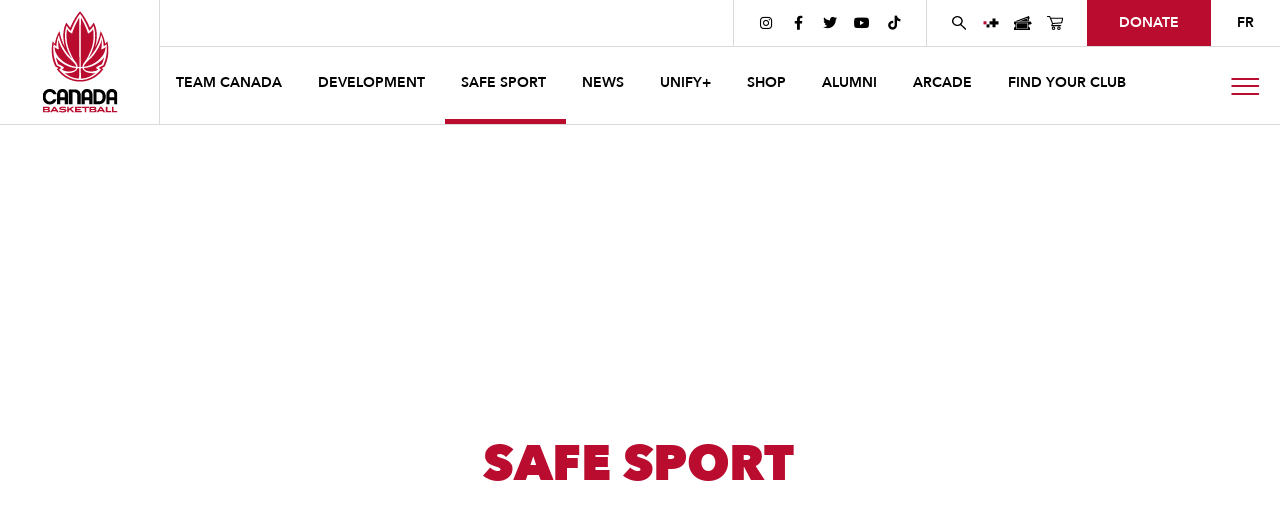

--- FILE ---
content_type: text/html
request_url: https://www.basketball.ca/en/development/safe-sport
body_size: 33301
content:
<!DOCTYPE html><!-- This site was created in Webflow. https://webflow.com --><!-- Last Published: Mon Jan 05 2026 21:33:13 GMT+0000 (Coordinated Universal Time) --><html data-wf-domain="www.basketball.ca" data-wf-page="684c5c4ce5ffc6cd0c751a92" data-wf-site="684c5c4ce5ffc6cd0c751a97" lang="en"><head><meta charset="utf-8"/><title>Safe Sport</title><meta content="Safe Sport" property="og:title"/><meta content="Safe Sport" property="twitter:title"/><meta content="width=device-width, initial-scale=1" name="viewport"/><meta content="Webflow" name="generator"/><link href="https://cdn.prod.website-files.com/684c5c4ce5ffc6cd0c751a97/css/canada-basketball-c821bb0a31c41ae902cce.webflow.shared.0bca9cda4.css" rel="stylesheet" type="text/css" integrity="sha384-C8qc2kGMSwmetI7G9eSyMNDQECFppJOslCjomv2f4Mr2f2XITo7x9YOQpQFhw6gI" crossorigin="anonymous"/><link href="https://fonts.googleapis.com" rel="preconnect"/><link href="https://fonts.gstatic.com" rel="preconnect" crossorigin="anonymous"/><script src="https://ajax.googleapis.com/ajax/libs/webfont/1.6.26/webfont.js" type="text/javascript"></script><script type="text/javascript">WebFont.load({  google: {    families: ["Montserrat:100,100italic,200,200italic,300,300italic,400,400italic,500,500italic,600,600italic,700,700italic,800,800italic,900,900italic"]  }});</script><script type="text/javascript">!function(o,c){var n=c.documentElement,t=" w-mod-";n.className+=t+"js",("ontouchstart"in o||o.DocumentTouch&&c instanceof DocumentTouch)&&(n.className+=t+"touch")}(window,document);</script><link href="https://cdn.prod.website-files.com/684c5c4ce5ffc6cd0c751a97/684c5c4ce5ffc6cd0c751e15_32-fav.png" rel="shortcut icon" type="image/x-icon"/><link href="https://cdn.prod.website-files.com/684c5c4ce5ffc6cd0c751a97/684c5c4ce5ffc6cd0c751e16_256-fav.png" rel="apple-touch-icon"/><!-- Google Tag Manager -->

<script>(function(w,d,s,l,i){w[l]=w[l]||[];w[l].push({'gtm.start':

                                                      new Date().getTime(),event:'gtm.js'});var f=d.getElementsByTagName(s)[0],

      j=d.createElement(s),dl=l!='dataLayer'?'&l='+l:'';j.async=true;j.src=

        'https://www.googletagmanager.com/gtm.js?id='+i+dl;f.parentNode.insertBefore(j,f);

                            })(window,document,'script','dataLayer','GTM-TXM5F8J');</script>

<!-- End Google Tag Manager -->



<meta name="facebook-domain-verification" content="7bqjalyai85dn209ouzkutzg7sb4do" />

<style>
  /*
  body {
  background-color: #f47121!important;
  }
  */

  .visually-hidden { 
    position: absolute; 
    overflow: hidden; 
    clip: rect(0 0 0 0); 
    height: 1px; width: 1px; 
    margin: -1px; padding: 0; border: 0; 
  }
  .article:hover .article-img-bg, .article-big:hover .article-img-bg  {
    transform: scale(1.03);
  }

  .wrapper-right-cover {
    display:block; 
  }

  body {
    background-color: #f4f4f4;
  }

  .w-dropdown {
    z-index: 1;
  }

  div[style*="background-color: rgb(186, 12, 47);"] .nav-link:hover, div[style*="background-color: rgb(186, 12, 47);"] .nav-link.w--current {
    border-bottom-color: white;
  }

  div[style*="background-color: rgb(186, 12, 47);"] {
    border-bottom: 0;
  }


  .dropdown {
    border-bottom: 1px solid #dadada!important;
  }

  @media (max-width: 767px) {
    .score-box, .tab-flex, .vid-flex, .international-results {
      /*display: flex;*/
      flex-wrap: nowrap;
      overflow-x: auto;
      -webkit-overflow-scrolling: touch;
    }
  }


  @media (min-width: 1440px) { 
    .wrapper-right-cover  {
      display: block;
      position: fixed;
      height: 100vh;
      width: calc((100vw - 1440px) / 2);
      right: 0px;
      z-index: 1999; 
      background-color: #eaeaea;
      top: 0;
    }

    .overlay-menu, .cbf-iframe-container {
      right:calc((100vw - 1440px) / 2);

    }  
  }

</style>

<style>
  #tab-select {
    -webkit-appearance: none;
    -moz-appearance: none;
    appearance: none;
    text-align-last: center;
    font-weight: 600;
    padding: 1rem;
    margin-bottom: 2rem;
    text-align: center;
    border: 0; 
    border-top: 1px solid #dadada;
    border-bottom: 1px solid #dadada;
    width: 100%;
    border-radius: 0;
    background-color: #fff;
    background-image: url("https://cdn.prod.website-files.com/5d24fc966ad064837947a33b/5ed8272b37221c9f5dd0e324_down-chevron.svg");
    background-position: 97.5% 50%;
    background-size: 12px;
    background-repeat: no-repeat;
  }

  #tab-select:focus {
    outline: none;
  }

  @media screen and (min-width: 991px) {
    #tab-select {
      display: none;   
    }
  }

  #cbf-tab-select {
    -webkit-appearance: none;
    -moz-appearance: none;
    appearance: none;
    text-align-last: center;
    font-weight: 600;
    padding: 1rem;
    margin-bottom: 2rem;
    margin-left: -1.5rem;
    text-align: center;
    border: 0; 
    border-top: 1px solid #dadada;
    border-bottom: 1px solid #dadada;
    width: calc(100% + 3rem);
    border-radius: 0;
    background-color: #fff;
    background-image: url("https://cdn.prod.website-files.com/5d24fc966ad064837947a33b/5ed8272b37221c9f5dd0e324_down-chevron.svg");
    background-position: 97.5% 50%;
    background-size: 12px;
    background-repeat: no-repeat;
  }

  #cbf-tab-select:focus {
    outline: none;
  }

  @media screen and (min-width: 991px) {
    #cbf-tab-select {
      display: none;   
    }
  }
</style>

<style>
  [blog-newsletter-embed] .custom-lb-mail-form {
    display: block;
  }
</style>

<style>
  /*.officials-tab:focus,
  .officials-tab.w--current:focus {
  	outline-color: var(--primary-red);
  }*/
</style>

	
<!-- Meta Pixel Code -->

<script>

!function(f,b,e,v,n,t,s)

{if(f.fbq)return;n=f.fbq=function(){n.callMethod?

n.callMethod.apply(n,arguments):n.queue.push(arguments)};

if(!f._fbq)f._fbq=n;n.push=n;n.loaded=!0;n.version='2.0';

n.queue=[];t=b.createElement(e);t.async=!0;

t.src=v;s=b.getElementsByTagName(e)[0];

s.parentNode.insertBefore(t,s)}(window,document,'script',

'https://connect.facebook.net/en_US/fbevents.js');

fbq('init', '1409239490128289');

fbq('track', 'PageView');

</script>

<noscript>

<img height="1" width="1"

src="https://www.facebook.com/tr?id=1409239490128289&ev=PageView

&noscript=1"/>

</noscript>

<!-- End Meta Pixel Code -->



 

 

<style>
	.flex-2 .career-tile {
  	width: 48%;
  }
  
  @media screen and (max-width: 479px)
  .flex-2 .career-tile {
      width: 100%;
      margin-right: 0%;
      margin-left: 0%;
  }
</style></head><body><div class="body-wrapper"><div class="menu-en"><div class="navigation"><div class="custom-newsletter-blog-embed"><div class="custom-lb-mail-form w-form"><form id="wf-form-Blog-Post-Forms" name="wf-form-Blog-Post-Forms" data-name="Blog Post Forms" method="get" data-wf-page-id="684c5c4ce5ffc6cd0c751a92" data-wf-element-id="7c6b7e54-cdc2-1646-93df-62bcf26f5ba0"><div class="form-header"><h3 class="article-heading-vert">Superfan Flight with flair airlines</h3><div class="article-description">Register below for additional information and to book your spot on the Superfan flight with flair airlines today.</div></div><div class="form-flex"><div class="input-block _50"><label for="email" class="visually-hidden">First Name</label><input class="input w-input" maxlength="256" name="First-Name-2" data-name="First Name 2" placeholder="First Name" type="text" id="First-Name-2" required=""/></div><div class="input-block _50"><label for="Last-Name-3" class="visually-hidden">Last Name</label><input class="input w-input" maxlength="256" name="Last-Name-2" data-name="Last Name 2" placeholder="Last Name" type="text" id="Last-Name-2" required=""/></div><div class="input-block"><label for="Email-Address-3" class="visually-hidden">Email Address</label><input class="input w-input" maxlength="256" name="Email-Address-2" data-name="Email Address 2" placeholder="Email Address" type="email" id="Email-Address-2" required=""/></div><div class="input-block visually-hidden"><label for="Hidden-Url" class="visually-hidden">URL</label><input class="input w-input" maxlength="256" name="URL" data-name="URL" placeholder="URL" type="text" id="Hidden-Url"/></div><div class="input-block _50"><label for="City" class="visually-hidden">City</label><input class="input w-input" maxlength="256" name="City" data-name="City" placeholder="City" type="text" id="City" required=""/></div><div class="input-block _50"><label for="Province" class="visually-hidden">Province</label><input class="input w-input" maxlength="256" name="Province" data-name="Province" placeholder="Province" type="text" id="Province" required=""/></div><div class="input-block _50"><label for="Postal-Code-3" class="visually-hidden">Postal Code</label><input class="input w-input" maxlength="7" name="Postal-Code-2" data-name="Postal Code 2" pattern="[a-zA-Z][0-9][a-zA-Z](-| |)[0-9][a-zA-Z][0-9](-| |)|[0-9][0-9][0-9][0-9][0-9]" placeholder="Postal Code" minlength="5" type="text" id="Postal-Code-2" required=""/></div><div class="input-block _50"><label for="Phone-3" class="visually-hidden">Phone</label><input class="input w-input" maxlength="256" name="Phone-2" data-name="Phone 2" pattern="^[0-9-+s()]*$" placeholder="Phone" type="tel" id="Phone-2" required=""/></div><div class="form-birthday"><div class="birthdate-line"></div><div class="mlr-025">Birth Date</div><div class="birthdate-line"></div></div><div class="input-block _33"><label for="Postal-Code-3" class="visually-hidden">Month</label><select id="Month-2" name="Month-2" data-name="Month 2" required="" class="input w-select"><option value="">Month</option><option value="01">January</option><option value="02">February</option><option value="03">March</option><option value="04">April</option><option value="05">May</option><option value="06">June</option><option value="07">July</option><option value="08">August</option><option value="09">September</option><option value="10">October</option><option value="11">November</option><option value="12">December</option></select></div><div class="input-block _33"><label for="Postal-Code-3" class="visually-hidden">Day</label><select id="Day-2" name="Day-2" data-name="Day 2" required="" class="input w-select"><option value="">Day</option><option value="01">1</option><option value="02">2</option><option value="03">3</option><option value="04">4</option><option value="05">5</option><option value="06">6</option><option value="07">7</option><option value="08">8</option><option value="09">9</option><option value="10">10</option><option value="11">11</option><option value="12">12</option><option value="13">13</option><option value="14">14</option><option value="15">15</option><option value="16">16</option><option value="17">17</option><option value="18">18</option><option value="19">19</option><option value="20">20</option><option value="21">21</option><option value="22">22</option><option value="23">23</option><option value="24">24</option><option value="25">25</option><option value="26">26</option><option value="27">27</option><option value="28">28</option><option value="29">29</option><option value="30">30</option><option value="31">31</option></select></div><div class="input-block _33"><label for="Postal-Code-3" class="visually-hidden">Year</label><select id="Year-2" name="Year-2" data-name="Year 2" required="" class="input w-select"><option value="Year">Year</option><option value="2020">2020</option><option value="2019">2019</option><option value="2018">2018</option><option value="2017">2017</option><option value="2016">2016</option><option value="2015">2015</option><option value="2014">2014</option><option value="2013">2013</option><option value="2012">2012</option><option value="2011">2011</option><option value="2010">2010</option><option value="2009">2009</option><option value="2008">2008</option><option value="2007">2007</option><option value="2006">2006</option><option value="2005">2005</option><option value="2004">2004</option><option value="2003">2003</option><option value="2002">2002</option><option value="2001">2001</option><option value="2000">2000</option><option value="1999">1999</option><option value="1998">1998</option><option value="1997">1997</option><option value="1996">1996</option><option value="1995">1995</option><option value="1994">1994</option><option value="1993">1993</option><option value="1992">1992</option><option value="1991">1991</option><option value="1990">1990</option><option value="1989">1989</option><option value="1988">1988</option><option value="1987">1987</option><option value="1986">1986</option><option value="1985">1985</option><option value="1984">1984</option><option value="1983">1983</option><option value="1982">1982</option><option value="1981">1981</option><option value="1980">1980</option><option value="1979">1979</option><option value="1978">1978</option><option value="1977">1977</option><option value="1976">1976</option><option value="1975">1975</option><option value="1974">1974</option><option value="1973">1973</option><option value="1972">1972</option><option value="1971">1971</option><option value="1970">1970</option><option value="1969">1969</option><option value="1968">1968</option><option value="1967">1967</option><option value="1966">1966</option><option value="1965">1965</option><option value="1964">1964</option><option value="1963">1963</option><option value="1962">1962</option><option value="1961">1961</option><option value="1960">1960</option><option value="1959">1959</option><option value="1958">1958</option><option value="1957">1957</option><option value="1956">1956</option><option value="1955">1955</option><option value="1954">1954</option><option value="1953">1953</option><option value="1952">1952</option><option value="1951">1951</option><option value="1950">1950</option><option value="1949">1949</option><option value="1948">1948</option><option value="1947">1947</option><option value="1946">1946</option><option value="1945">1945</option><option value="1944">1944</option><option value="1943">1943</option><option value="1942">1942</option><option value="1941">1941</option><option value="1940">1940</option><option value="1939">1939</option><option value="1938">1938</option><option value="1937">1937</option><option value="1936">1936</option><option value="1935">1935</option><option value="1934">1934</option><option value="1933">1933</option><option value="1932">1932</option><option value="1931">1931</option><option value="1930">1930</option><option value="1929">1929</option><option value="1928">1928</option><option value="1927">1927</option><option value="1926">1926</option><option value="1925">1925</option><option value="1924">1924</option><option value="1923">1923</option><option value="1922">1922</option><option value="1921">1921</option><option value="1920">1920</option></select></div><label class="w-checkbox form-checkbox-copy"><input type="checkbox" name="checkbox-2" id="checkbox-2" data-name="Checkbox 2" required="" class="w-checkbox-input"/><span class="w-form-label" for="checkbox-2">YES, I would like to receive information, offers and promotion from Canada Basketball and it’s partners.<br/></span></label></div><input type="submit" data-wait="Please wait..." class="submit-button w-button" value="Sign Up"/><div class="mt-1"><div class="form-checkbox-copy">By clicking the box, you are agreeing to receive electronic communications from Canada Basketball. You are free to unsubscribe at any time. <br/><br/>By signing up, you acknowledge and agree that you have read, and accept Canada Basketball’s <a href="https://assets.website-files.com/5d24fc966ad064837947a33b/6050066ae156c830f2f35cfd_2021%20-%20Privacy%20Policy.pdf">Privacy Policy</a> and agree that this document supersedes all historical Terms of Use and Privacy Policies to which you and your information is subject.<br/></div></div></form><div class="success w-form-done"><div>Thank you! Your submission has been received.<br/><br/>Be on the lookout for information, offers and promotion from Canada Basketball and it’s partners. <br/></div></div><div class="w-form-fail"><div>Oops! Something went wrong while submitting the form.</div></div></div></div><div class="lb-mail"><div class="lb-mail-overlay"></div><div class="lb-mail-form w-form"><img src="https://cdn.prod.website-files.com/684c5c4ce5ffc6cd0c751a97/684c5c4ce5ffc6cd0c751e26_close.svg" loading="lazy" alt="" class="form-close"/><form id="wf-form-Mailing-List-2021" name="wf-form-Mailing-List-2021" data-name="Mailing List 2021" method="get" data-wf-page-id="684c5c4ce5ffc6cd0c751a92" data-wf-element-id="5959758b-3c57-3f26-3805-7df0b852b39c"><div class="form-header"><h3 class="article-heading-vert">Join Our Mailing List</h3><div class="article-description">Register below to receive exclusive updates on all things basketball in Canada</div></div><div class="form-flex"><div class="input-block _50"><label for="email" class="visually-hidden">First Name</label><input class="input w-input" maxlength="256" name="First-Name-2" data-name="First Name 2" placeholder="First Name" type="text" id="First-Name-2" required=""/></div><div class="input-block _50"><label for="Last-Name-2" class="visually-hidden">Last Name</label><input class="input w-input" maxlength="256" name="Last-Name-2" data-name="Last Name 2" placeholder="Last Name" type="text" id="Last-Name-2" required=""/></div><div class="input-block"><label for="Email-Address-2" class="visually-hidden">Email Address</label><input class="input w-input" maxlength="256" name="Email-Address-2" data-name="Email Address 2" placeholder="Email Address" type="email" id="Email-Address-2" required=""/></div><div class="input-block _50"><label for="Phone-2" class="visually-hidden">Phone</label><input class="input w-input" maxlength="256" name="Phone-2" data-name="Phone 2" pattern="^[0-9-+s()]*$" placeholder="Phone" type="tel" id="Phone-2" required=""/></div><div class="input-block _50"><label for="Postal-Code-2" class="visually-hidden">Postal Code</label><input class="input w-input" maxlength="7" name="Postal-Code-2" data-name="Postal Code 2" pattern="[a-zA-Z][0-9][a-zA-Z](-| |)[0-9][a-zA-Z][0-9](-| |)|[0-9][0-9][0-9][0-9][0-9]" placeholder="Postal Code" minlength="5" type="text" id="Postal-Code-2" required=""/></div><div class="form-birthday"><div class="birthdate-line"></div><div class="mlr-025">Birth Date</div><div class="birthdate-line"></div></div><div class="input-block _33"><label for="Postal-Code-2" class="visually-hidden">Month</label><select id="Month-2" name="Month-2" data-name="Month 2" required="" class="input w-select"><option value="">Month</option><option value="01">January</option><option value="02">February</option><option value="03">March</option><option value="04">April</option><option value="05">May</option><option value="06">June</option><option value="07">July</option><option value="08">August</option><option value="09">September</option><option value="10">October</option><option value="11">November</option><option value="12">December</option></select></div><div class="input-block _33"><label for="Postal-Code-2" class="visually-hidden">Day</label><select id="Day-2" name="Day-2" data-name="Day 2" required="" class="input w-select"><option value="">Day</option><option value="01">1</option><option value="02">2</option><option value="03">3</option><option value="04">4</option><option value="05">5</option><option value="06">6</option><option value="07">7</option><option value="08">8</option><option value="09">9</option><option value="10">10</option><option value="11">11</option><option value="12">12</option><option value="13">13</option><option value="14">14</option><option value="15">15</option><option value="16">16</option><option value="17">17</option><option value="18">18</option><option value="19">19</option><option value="20">20</option><option value="21">21</option><option value="22">22</option><option value="23">23</option><option value="24">24</option><option value="25">25</option><option value="26">26</option><option value="27">27</option><option value="28">28</option><option value="29">29</option><option value="30">30</option><option value="31">31</option></select></div><div class="input-block _33"><label for="Postal-Code-2" class="visually-hidden">Year</label><select id="Year-2" name="Year-2" data-name="Year 2" required="" class="input w-select"><option value="Year">Year</option><option value="2020">2020</option><option value="2019">2019</option><option value="2018">2018</option><option value="2017">2017</option><option value="2016">2016</option><option value="2015">2015</option><option value="2014">2014</option><option value="2013">2013</option><option value="2012">2012</option><option value="2011">2011</option><option value="2010">2010</option><option value="2009">2009</option><option value="2008">2008</option><option value="2007">2007</option><option value="2006">2006</option><option value="2005">2005</option><option value="2004">2004</option><option value="2003">2003</option><option value="2002">2002</option><option value="2001">2001</option><option value="2000">2000</option><option value="1999">1999</option><option value="1998">1998</option><option value="1997">1997</option><option value="1996">1996</option><option value="1995">1995</option><option value="1994">1994</option><option value="1993">1993</option><option value="1992">1992</option><option value="1991">1991</option><option value="1990">1990</option><option value="1989">1989</option><option value="1988">1988</option><option value="1987">1987</option><option value="1986">1986</option><option value="1985">1985</option><option value="1984">1984</option><option value="1983">1983</option><option value="1982">1982</option><option value="1981">1981</option><option value="1980">1980</option><option value="1979">1979</option><option value="1978">1978</option><option value="1977">1977</option><option value="1976">1976</option><option value="1975">1975</option><option value="1974">1974</option><option value="1973">1973</option><option value="1972">1972</option><option value="1971">1971</option><option value="1970">1970</option><option value="1969">1969</option><option value="1968">1968</option><option value="1967">1967</option><option value="1966">1966</option><option value="1965">1965</option><option value="1964">1964</option><option value="1963">1963</option><option value="1962">1962</option><option value="1961">1961</option><option value="1960">1960</option><option value="1959">1959</option><option value="1958">1958</option><option value="1957">1957</option><option value="1956">1956</option><option value="1955">1955</option><option value="1954">1954</option><option value="1953">1953</option><option value="1952">1952</option><option value="1951">1951</option><option value="1950">1950</option><option value="1949">1949</option><option value="1948">1948</option><option value="1947">1947</option><option value="1946">1946</option><option value="1945">1945</option><option value="1944">1944</option><option value="1943">1943</option><option value="1942">1942</option><option value="1941">1941</option><option value="1940">1940</option><option value="1939">1939</option><option value="1938">1938</option><option value="1937">1937</option><option value="1936">1936</option><option value="1935">1935</option><option value="1934">1934</option><option value="1933">1933</option><option value="1932">1932</option><option value="1931">1931</option><option value="1930">1930</option><option value="1929">1929</option><option value="1928">1928</option><option value="1927">1927</option><option value="1926">1926</option><option value="1925">1925</option><option value="1924">1924</option><option value="1923">1923</option><option value="1922">1922</option><option value="1921">1921</option><option value="1920">1920</option></select></div><label class="w-checkbox form-checkbox-copy"><input type="checkbox" id="checkbox-2" name="checkbox-2" data-name="Checkbox 2" required="" class="w-checkbox-input"/><span class="w-form-label" for="checkbox-2">YES, I would like to receive information, offers and promotion from Canada Basketball and it’s partners.<br/></span></label></div><input type="submit" data-wait="Please wait..." class="submit-button w-button" value="Sign Up"/><div class="mt-1"><div class="form-checkbox-copy">By clicking the box, you are agreeing to receive electronic communications from Canada Basketball. You are free to unsubscribe at any time. <br/><br/>By signing up, you acknowledge and agree that you have read, and accept Canada Basketball’s <a href="https://assets.website-files.com/5d24fc966ad064837947a33b/6050066ae156c830f2f35cfd_2021%20-%20Privacy%20Policy.pdf">Privacy Policy</a> and agree that this document supersedes all historical Terms of Use and Privacy Policies to which you and your information is subject.<br/></div></div></form><div class="success w-form-done"><div>Thank you! Your submission has been received.<br/><br/>Be on the lookout for information, offers and promotion from Canada Basketball and it’s partners. <br/></div></div><div class="w-form-fail"><div>Oops! Something went wrong while submitting the form.</div></div></div></div><div data-collapse="medium" data-animation="default" data-duration="400" data-easing="ease" data-easing2="ease" role="banner" class="navbar w-nav"><div class="logo"><div class="hamburger-container-mobile"><a href="/fr" id="language" class="lang w-nav-link">FR</a></div><a aria-label="Canada Basketball Home Page" href="/" class="canada-basketball-logo-wrapper w-inline-block"><div class="canada-basketball-logo"><img src="https://cdn.prod.website-files.com/684c5c4ce5ffc6cd0c751a97/684c5c4ce5ffc6cd0c751e24_cb-logo.svg" loading="lazy" alt="" class="top-logo"/><img src="https://cdn.prod.website-files.com/684c5c4ce5ffc6cd0c751a97/684c5c4ce5ffc6cd0c751e13_cb-text.svg" width="215" height="Auto" alt="" class="bottom-logo"/></div></a><div class="hamburger-container-mobile"><a href="#" class="hamburger w-inline-block"><div class="hamburger-icon"><div class="hamburger-top"></div><div class="hamburger-middle"></div><div class="hamburger-bottom"></div></div></a></div></div><div class="nav-container"><nav role="navigation" class="nav-utility w-nav-menu"><a href="#" class="skip-to-main-content">Skip to main content</a><ul role="list" class="utility-nav w-list-unstyled"><li class="list-item-6"><ul role="list" class="nav-icon-list"><li><a href="https://www.instagram.com/canadabasketball/" target="_blank" aria-label="Canada Basketball&#x27;s Instagram Page" class="social nav"></a></li><li><a aria-label="Canada Basketball&#x27;s Facebook Page" href="https://www.facebook.com/CanadaBasketball/" target="_blank" class="social nav"></a></li><li><a aria-label="Canada Basketball&#x27;s Twitter Page" href="https://twitter.com/CanBball" target="_blank" class="social nav"></a></li><li><a aria-label="Canada Basketball&#x27;s YouTube Page" href="https://www.youtube.com/channel/UCaKozgR_f_gpmzf3ntaI83Q" target="_blank" class="social nav"></a></li><li><a aria-label="Canada Basketball&#x27;s TikTok Page" href="https://www.tiktok.com/@canbball?lang=en" target="_blank" class="social nav"></a></li></ul></li><li><ul role="list" class="nav-icon-list no-border"><li><a aria-label="Search Canada Basketball website" href="#" class="icon-search w-inline-block"><img src="https://cdn.prod.website-files.com/641de2a07be2781dc0367990/641de2a07be27877653679c8_magnify.svg" alt="" class="icon"/></a><form action="/search" class="global-search w-form"><input class="global-search-input w-input" maxlength="256" name="query" placeholder="Search…" type="search" id="search" required=""/><input type="submit" aria-label="search icon" class="global-search-button w-button" value=" "/><a data-w-id="5959758b-3c57-3f26-3805-7df0b852b40f" href="#" class="search-close w-button"></a></form></li><li><a aria-label="UNIFY+" href="https://unify.basketball.ca/" target="_blank" class="icon-a w-inline-block"><img src="https://cdn.prod.website-files.com/684c5c4ce5ffc6cd0c751a97/691cc00ff02fe2de0cd7a8ae_favicon-light.svg" alt="" class="icon unify-favicon"/></a></li><li><a href="/en/events" aria-label="Canada Basketball Events Page" class="icon-a w-inline-block"><img src="https://cdn.prod.website-files.com/684c5c4ce5ffc6cd0c751a97/684c5c4ce5ffc6cd0c751aee_ticket.svg" alt="" class="icon"/></a></li><li><a aria-label="Canada Basketball&#x27;s Shop Page" href="https://shop.basketball.ca" target="_blank" class="icon-a w-inline-block"><img src="https://cdn.prod.website-files.com/641de2a07be2781dc0367990/641de2a07be2785be83679dd_cart.svg" alt="" class="icon"/></a></li></ul></li><li><a href="/en/about/canada-basketball-foundation/donate-now" class="donate w-nav-link">donate</a></li><li><a href="/fr" id="language" class="lang w-nav-link">FR</a></li></ul></nav><nav role="navigation" class="nav-menu w-nav-menu"><div class="nav-main"><div data-delay="0" data-hover="true" role="button" class="nav-dropdown w-dropdown"><div class="nav-link w-dropdown-toggle"><div class="text">team canada</div></div><nav class="dropdown w-dropdown-list"><div class="container-header"><div class="_40"><img width="380" sizes="100vw" alt="" src="https://cdn.prod.website-files.com/684c5c4ce5ffc6cd0c751a97/684c5c4ce5ffc6cd0c751e8a_stand-on-gaurd.png" srcset="https://cdn.prod.website-files.com/684c5c4ce5ffc6cd0c751a97/684c5c4ce5ffc6cd0c751e8a_stand-on-gaurd-p-500.png 500w, https://cdn.prod.website-files.com/684c5c4ce5ffc6cd0c751a97/684c5c4ce5ffc6cd0c751e8a_stand-on-gaurd.png 600w"/></div><div class="_20"><h5 class="dropdown-link-header">WOMEN</h5><a href="/team-canada-en/senior-womens-national-team-paris-2024-olympics" aria-label="Senior Women" class="dropdown-link w-dropdown-link">senior</a><a href="/team-canada-en/u23-womens-national-team-2023" aria-label="U23 Women" class="dropdown-link w-dropdown-link">u23</a><a href="/team-canada-en/u19-womens-national-team-2023" aria-label="U19 Women" class="dropdown-link w-dropdown-link">u19</a><a href="/team-canada-en/u18-womens-national-team-2024" aria-label="U18 Women" class="dropdown-link w-dropdown-link">u18</a><a href="/team-canada-en/u17-womens-national-team-2024" aria-label="U17 Women" class="dropdown-link w-dropdown-link">u17</a><a href="/team-canada-en/u16-womens-national-team-2025" aria-label="U16 Women" class="dropdown-link w-dropdown-link">u16</a><a href="http://www.basketball.ca/team-canada-en/3x3-womens-national-team-4" aria-label="3X3 Women" class="dropdown-link w-dropdown-link">3x3</a></div><div class="_20"><h5 class="dropdown-link-header">MEN</h5><a href="/team-canada-en/senior-mens-national-team-fiba-americup-qualifier-window-2" aria-label="Senior Men" class="dropdown-link w-dropdown-link">senior</a><a href="/team-canada-en/u23-mens-national-team-2023" aria-label="U23 Men" class="dropdown-link w-dropdown-link">u23</a><a href="/team-canada-en/u19-mens-national-team-2023" aria-label="U19 Men" class="dropdown-link w-dropdown-link">u19</a><a href="https://www.basketball.ca/team-canada-en/u18-mens-national-team-2024" aria-label="U18 Men" class="dropdown-link w-dropdown-link">u18</a><a href="/team-canada-en/u17-mens-national-team-2024" aria-label="U17 Men" class="dropdown-link w-dropdown-link">u17</a><a href="/team-canada-en/u16-mens-national-team-2025" aria-label="U16 Men" class="dropdown-link w-dropdown-link">u16</a><a href="/team-canada-en/3x3-mens-national-team-4" aria-label="3X3 Men" class="dropdown-link w-dropdown-link">3x3</a></div><div class="_20 justify-start"><a href="/en/team-canada/player-profiles" class="dropdown-link w-dropdown-link"><span class="dropdown-link-header no-border">player profiles</span></a><a href="/en/alumni/hall-of-fame" class="dropdown-link hide w-dropdown-link"><span class="dropdown-link-header no-border">Alumni</span></a><a href="/en/events" class="dropdown-link w-dropdown-link"><span class="dropdown-link-header no-border">Events</span></a><a href="/madlove" class="w-inline-block"><img loading="lazy" src="https://cdn.prod.website-files.com/684c5c4ce5ffc6cd0c751a97/684c5c4ce5ffc6cd0c7520c1_madlove.svg" alt="" class="img100"/></a></div></div></nav></div><div data-delay="0" data-hover="true" role="button" class="nav-dropdown w-dropdown"><div class="nav-link w-dropdown-toggle"><div class="text">development</div></div><nav class="dropdown w-dropdown-list"><div class="container-header"><div class="_40"><img src="https://cdn.prod.website-files.com/684c5c4ce5ffc6cd0c751a97/684c5c4ce5ffc6cd0c751e8a_stand-on-gaurd.png" width="380" sizes="100vw" srcset="https://cdn.prod.website-files.com/684c5c4ce5ffc6cd0c751a97/684c5c4ce5ffc6cd0c751e8a_stand-on-gaurd-p-500.png 500w, https://cdn.prod.website-files.com/684c5c4ce5ffc6cd0c751a97/684c5c4ce5ffc6cd0c751e8a_stand-on-gaurd.png 600w" alt=""/></div><div class="_20 justify-start"><a href="/en/development/coaches" class="dropdown-link w-dropdown-link"><span class="dropdown-link-header no-border">coaches</span></a><a href="/en/development/officials" class="dropdown-link w-dropdown-link"><span class="dropdown-link-header no-border">officials</span></a><a href="http://www.jrnba.ca/" target="_blank" class="dropdown-link w-dropdown-link"><span class="dropdown-link-header no-border">jr. nba youth basketball</span></a><a href="/en/development/3x3-canada-quest" class="dropdown-link w-dropdown-link"><span class="dropdown-link-header no-border">3x3</span></a><a href="/en/development/safe-sport" aria-current="page" class="dropdown-link w-dropdown-link w--current"><span class="dropdown-link-header no-border">Safe Sport</span></a><a href="/en/about/canada-basketball-foundation/unified-partners" class="dropdown-link w-dropdown-link"><span class="dropdown-link-header no-border">UNIFIED Partners</span></a></div><div class="_20 justify-start"><a href="/en/development/junior-academy" class="dropdown-link w-dropdown-link"><span class="dropdown-link-header no-border">junior academy</span></a><a href="/en/development/national-championships" class="dropdown-link w-dropdown-link"><span class="dropdown-link-header no-border">national championships</span></a><a href="/en/development/targeted-athlete-strategy" class="dropdown-link w-dropdown-link"><span class="dropdown-link-header no-border">targeted athlete strategy</span></a><a href="/en/development/ltad" class="dropdown-link w-dropdown-link"><span class="dropdown-link-header no-border">long term development</span></a><a href="/en/development/verified" class="dropdown-link w-dropdown-link"><span class="dropdown-link-header no-border">Verification Program</span></a></div></div></nav></div><a href="/en/development/safe-sport" aria-current="page" class="nav-link w-nav-link w--current">safe sport</a><a href="/en/news" class="nav-link w-nav-link">news</a><a href="https://unify.basketball.ca/" target="_blank" class="nav-link w-nav-link">UNIFY+</a><a href="https://shop.basketball.ca/en/" target="_blank" class="nav-link w-nav-link">SHOP</a><a href="http://nbtaa.com/" target="_blank" class="nav-link w-nav-link">ALUMNI</a><a href="/archive/globljam-orignial-copy" class="nav-link hide w-nav-link">Globljam</a><a aria-label="GlobLJam" href="/globljam" class="nav-link hide w-inline-block"><div class="globljam-logo-nav w-embed"><svg id="globljam_inline_logo" xmlns="http://www.w3.org/2000/svg" width="100%" height="100%" viewBox="0 0 704.564 75.482">
  <g id="Layer_1-2">
    <path id="Path_127" data-name="Path 127" d="M2652.7,78.686V61.946h10.021c5.333,0,8.351-2.923,8.351-8.351V5.5h17.784V48.812c0,8.142-1.48,11.71-7.117,17.385l-12.546,12.546Z" transform="translate(-2149.226 -4.456)" fill="#000"/>
    <path id="Path_128" data-name="Path 128" d="M2899.353,5.6h-25L2850.1,78.786h18.372l4.783-15.26h26.97l4.783,15.26h18.809Zm-21.239,42.23,8.541-26.97,8.6,26.97Z" transform="translate(-2309.16 -4.537)" fill="#000"/>
    <path id="Path_129" data-name="Path 129" d="M3330.755,5.6h29.817V78.786H3343l.93-60.355L3329.9,78.786h-21.029L3294.845,18.43l.93,60.355H3278.2V5.6h30.121l11.217,51.017Z" transform="translate(-2656.008 -4.537)" fill="#000"/>
    <path id="Path_130" data-name="Path 130" d="M33.233,31.506H68.251v24.9L53.086,71.667c-3.113,1.784-8.446,3.663-16.209,3.663C14.425,75.311,0,59.311,0,41.641,0,31.9,4.4,22.719,11.71,15.26l12.64-12.64A32,32,0,0,1,37.94,0C50.277,0,60.849,5.03,66.922,11.407L54.87,24.787A24.646,24.646,0,0,0,36.9,17.234c-12,0-19.663,9.983-19.663,20.745,0,10.667,7.4,20.593,20.194,20.593a21.008,21.008,0,0,0,14.121-5.03V47.164H33.233V31.506ZM80.7,74.286V1.044H98.486v56.5h32.949v16.74H80.7Zm55.99-34.125c0-9.091,3.758-18.828,13.589-28.545l8.446-8.351C161.232,1.879,165.636,0,174.328,0c17.936.057,36.84,12.2,36.84,34.031,0,9.186-2.714,18.714-13.589,29.589l-9,9c-3.549,1.67-9.433,2.714-16.19,2.714-16.038-.019-35.7-11.919-35.7-35.169Zm130.96-6.681c6.377,2.164,10.761,7.4,10.761,13.836,0,5.884-2.221,10.021-9.186,17.044L259.3,74.286H220.373V1.044h33.879c15.26,0,21.428,9.926,21.428,17.234,0,6.282-2.923,10.268-6.567,13.836ZM238.1,17.29v12.64h13.836c4.194,0,6.472-2.524,6.472-6.377,0-3.549-2.316-6.263-6.472-6.263Zm15.62,40.787c4.195,0,6.909-2.809,6.909-6.719,0-3.454-2.714-6.263-6.909-6.263H238.157V58.078Zm33.746,16.209V1.044H305.25v56.5H338.2v16.74ZM194.656,37.561A20.954,20.954,0,1,0,173.7,58.514a20.947,20.947,0,0,0,20.954-20.954Z" fill="#000"/>
    <path id="Path_131" data-name="Path 131" d="M2336.257,113.538l.019-.019-.076-.019Z" transform="translate(-1892.797 -91.958)" fill="#000"/>
    <path id="Path_132" data-name="Path 132" d="M2334.357,112.938l.019-.019-.076-.019Z" transform="translate(-1891.258 -91.472)" fill="#000"/>
    <path id="Path_133" data-name="Path 133" d="M2008.342,37.847a37.577,37.577,0,0,0-38.7-36.422,36.789,36.789,0,0,0-7.876,1.082,35.285,35.285,0,0,0-17.006,9.224l-.455.474-.19-.19a37.664,37.664,0,0,0-25.964-10.591h-.266c-.342,0-.683,0-1.025.019a37.565,37.565,0,0,0-36.365,35.3h-.019a33.476,33.476,0,0,0-.057,3.378c0,.342.019.683.038,1.025h.019a37.516,37.516,0,0,0,7.592,20.536l-.019.019a37.359,37.359,0,0,0,16.38,12.375,39.734,39.734,0,0,0,13.988,2.543c.38,0,.759-.019,1.139-.019a11.194,11.194,0,0,0,3.758-.911,4.737,4.737,0,0,0,2.9-4.138,1.982,1.982,0,0,0-.019-.474l-1.366-4.726,5.011,1.006c1.347.3,1.822-1.253,1.822-1.253l.474-1.556h0l.019-.038,3.511,3.739a1.595,1.595,0,0,0,2.524-.247,1.7,1.7,0,0,0,.209-1.1l-1.537-8.389.019.019V58.5l2.183,1.082a1.609,1.609,0,0,0,2.088-.626l3.283-5.846h0l3.322,5.884a1.6,1.6,0,0,0,2.107.645l2.24-1.12-1.518,8.37a1.6,1.6,0,0,0,1.291,1.86,1.57,1.57,0,0,0,1.442-.474l3.511-3.72.494,1.613a1.606,1.606,0,0,0,1.841,1.12l5.011-1.006-1.366,4.707-.095.342v.019a2.163,2.163,0,0,0-.152.759V72.2a4.047,4.047,0,0,0,3.075,3.8l1.328.266.076.019h0a30.586,30.586,0,0,0,3.72.228c.38,0,.76,0,1.139-.019a37.555,37.555,0,0,0,36.441-38.643ZM1944.21,18.811l.019-.019a33.51,33.51,0,0,1,6.814,17.974H1934.3c-.076-2.866-.285-5.732-.626-8.5-.152-1.177-.323-2.353-.512-3.473l.228-.076A38.932,38.932,0,0,0,1944.21,18.811Zm-14.254-10.7a33.019,33.019,0,0,1,11.293,7.288c-.285.285-.493.493-.55.531a34.544,34.544,0,0,1-8.427,4.479,39.4,39.4,0,0,0-5.466-13.324A29.088,29.088,0,0,1,1929.956,8.106Zm-.076,33.063c-.019,1.063-.076,2.145-.133,3.189-.152,2.41-.417,4.783-.759,7.079-.038.266-.076.531-.133.8a46.075,46.075,0,0,0-20.042-.38c-.57.114-1.12.247-1.689.38-.3-1.765-.531-3.587-.7-5.447s-.285-3.739-.342-5.618Zm-23.8-4.4c.057-2.448.228-4.859.493-7.212h0c.114-1.006.247-2.012.4-2.98.019-.171.057-.323.076-.493l.171.038a46.348,46.348,0,0,0,19.91.342c.588-.114,1.177-.247,1.746-.38.152.892.285,1.822.4,2.752.323,2.581.512,5.257.588,7.952Zm10.742-30.709c1.556-.512,3.094,0,4.726,1.575,2.7,2.619,4.991,7.668,6.491,14.083a41.941,41.941,0,0,1-20.118,0,42.08,42.08,0,0,1,3.378-9.661C1912.969,8.828,1914.943,6.683,1916.822,6.057Zm-12.2,2.638a31.4,31.4,0,0,1,4.536-1.613,39.243,39.243,0,0,0-5.466,13.343h-.019a35.044,35.044,0,0,1-9.015-4.935h0A32.6,32.6,0,0,1,1904.618,8.695ZM1887.1,27.01a33.341,33.341,0,0,1,4.612-8.218h0a39.755,39.755,0,0,0,11.046,6h.019q-.086.541-.171,1.082c-.152,1.044-.3,2.107-.417,3.151-.285,2.524-.456,5.106-.531,7.725h-16.721a32.926,32.926,0,0,1,2.164-9.737Zm4.783,32.379a33.125,33.125,0,0,1-6.966-18.239h16.74c.057,2.031.171,4.062.342,6.036.209,2.164.474,4.27.835,6.3a38.692,38.692,0,0,0-10.951,5.9Zm14.159,10.591a32.69,32.69,0,0,1-11.236-7.25,34.28,34.28,0,0,1,8.939-4.84c1.537,6.358,3.568,10.5,5.447,13.134a30.647,30.647,0,0,1-3.151-1.044Zm28.223-7.8-1.708-1.8a1.593,1.593,0,0,0-2.259-.057,1.236,1.236,0,0,0-.247.3,1.366,1.366,0,0,0-.171.38l-.626,2.088-.247.8h0v.038l-6.149-1.234a1.593,1.593,0,0,0-1.48.474,1.75,1.75,0,0,0-.171.228,1.613,1.613,0,0,0-.171,1.253v.019c0,.019.019.057.019.076l.551,1.936V66.7l.854,3.777a.484.484,0,0,1-.171.493,6.636,6.636,0,0,1-3.454,1.1s-.3.038-.835.076v-.019h0a5.22,5.22,0,0,1-3.568-1.784c-2.657-2.581-4.916-7.421-6.415-13.779a42.034,42.034,0,0,1,22.111.588c1.366.418,2.505.816,3.473,1.215l.683,3.777-.019-.019Zm14.614-11.2c-.266.664-.551,1.329-.835,1.974l-1.063-1.9L1945.9,49.1a1.785,1.785,0,0,0-1.5-.835,1.422,1.422,0,0,0-1.291.778l-1.12,1.936-.019.019-2.41,4.422-6.415-1.955c.076-.456.152-.892.228-1.348.38-2.429.645-4.935.816-7.478.076-1.158.114-2.316.152-3.473h16.74a34.237,34.237,0,0,1-2.2,9.812Zm19.72-9.794V72.049c-.892-.057-1.367-.171-2.259-.3,0,0-.38-.019-.209-.626l1.329-4.555v-.019l.531-1.917a1.584,1.584,0,0,0-.133-1.215,1.605,1.605,0,0,0-1.727-.816l-6.149,1.234-.854-2.885a1.6,1.6,0,0,0-1.993-1.082,1.52,1.52,0,0,0-.7.437l-1.708,1.822,1.12-6.13a1.623,1.623,0,0,0-.4-1.423,1.591,1.591,0,0,0-1.879-.342l-1.632.8c.379-.8.74-1.632,1.063-2.467a37.311,37.311,0,0,0,2.486-11.407H1968.6v.038Zm0-4.422h-13.115a37.688,37.688,0,0,0-8.085-21.124l.057-.057A32.926,32.926,0,0,1,1968.6,5.9ZM1973.021,5.9a33.514,33.514,0,0,1,18.448,7.155,43.076,43.076,0,0,0-8.332,23.706h-10.116Zm11.16,63.373a33.354,33.354,0,0,1-11.16,2.752V41.188h10.173a44.2,44.2,0,0,0,.607,4.992,42.877,42.877,0,0,0,8.123,18.334A33.477,33.477,0,0,1,1984.181,69.278Zm17.5-18.334a33.291,33.291,0,0,1-6.529,10.5,38.582,38.582,0,0,1-7.022-16.076,39.027,39.027,0,0,1-.531-4.195h16.247a32.459,32.459,0,0,1-2.164,9.775ZM1987.56,36.766a38.593,38.593,0,0,1,7.193-20.707,33.388,33.388,0,0,1,9.129,20.707Z" transform="translate(-1523.506 -1.141)" fill="#000"/>
  </g>
</svg></div></a><a href="/en/arcade" class="nav-link w-nav-link">arcade</a><a href="/en/clubs" class="nav-link w-nav-link">find your club</a></div><div class="hamburger-container"><a arial-label="hamburger menu" href="#" class="hamburger w-inline-block"><div class="hamburger-icon"><div class="hamburger-top"></div><div class="hamburger-middle"></div><div class="hamburger-bottom"></div></div></a></div></nav></div></div><div class="wrapper-right-cover"></div><div class="overlay-menu"><div class="overlay-menu-container"><ul role="list" class="list w-list-unstyled"><li class="list-dropdown"><a href="#" class="overlay-menu-link w-inline-block"><div class="menu-accordion"><div>team canada</div><div class="plus-icon"><div class="plus-line-vert"></div><div class="plus-line"></div></div></div></a><div class="list-submenu-container"><ul role="list" class="list-sub-menu w-list-unstyled"><li class="overlay-menu-link sub-menu-list-heading"><div class="overlay-menu-link sub-menu-list-heading">Women</div></li><li><a aria-label="Senior Women" href="/team-canada-en/senior-womens-national-team-paris-2024-olympics" class="overlay-menu-link smaller">Senior</a></li><li><a aria-label="U23 Women" href="/team-canada-en/u23-womens-national-team-2023" class="overlay-menu-link smaller">U23</a></li><li><a aria-label="U19 Women" href="/team-canada-en/u19-womens-national-team-2023" class="overlay-menu-link smaller">U19</a></li><li><a aria-label="U18 Women" href="/team-canada-en/u18-womens-national-team-2024" class="overlay-menu-link smaller">U18</a></li><li><a aria-label="U17 Women" href="/team-canada-en/u17-womens-national-team-2024" class="overlay-menu-link smaller">U17</a></li><li><a aria-label="U16 Women" href="/team-canada-en/u16-womens-national-team-2023" class="overlay-menu-link smaller">U16</a></li><li><a aria-label="3X3 Women" href="/team-canada-en/3x3-womens-national-team-3" class="overlay-menu-link smaller hide">3X3</a></li></ul><ul role="list" class="list-sub-menu w-list-unstyled"><li class="overlay-menu-link sub-menu-list-heading"><div class="overlay-menu-link sub-menu-list-heading">men</div></li><li><a aria-label="Senior Men" href="/team-canada-en/senior-mens-national-team-paris2024" class="overlay-menu-link smaller">Senior</a></li><li><a aria-label="U23 Men" href="/team-canada-en/u23-mens-national-team-2023" class="overlay-menu-link smaller">U23</a></li><li><a aria-label="U19 Men" href="/team-canada-en/u19-mens-national-team-2023" class="overlay-menu-link smaller">U19</a></li><li><a aria-label="U18 Men" href="/team-canada-en/u18-mens-national-team-2024" class="overlay-menu-link smaller">U18</a></li><li><a aria-label="U17 Men" href="/team-canada-en/u17-mens-national-team-2024" class="overlay-menu-link smaller">U17</a></li><li><a aria-label="U16 Men" href="/team-canada-en/u16-mens-national-team-2023" class="overlay-menu-link smaller">U16</a></li><li><a aria-label="3X3 Men" href="/team-canada-en/3x3-mens-national-team-3" class="overlay-menu-link smaller hide">3X3</a></li></ul><ul role="list" class="list-sub-menu w-list-unstyled"><li><a href="/en/team-canada/player-profiles" class="overlay-menu-link sub-menu-list-heading">Player Profiles</a></li></ul><ul role="list" class="list-sub-menu w-list-unstyled"><li><a href="/madlove" class="overlay-menu-link sub-menu-list-heading w-inline-block"><img src="https://cdn.prod.website-files.com/684c5c4ce5ffc6cd0c751a97/684c5c4ce5ffc6cd0c7520c1_madlove.svg" loading="lazy" alt="" class="img100 _w-125px"/></a></li></ul></div></li><li class="list-dropdown"><a href="#" class="overlay-menu-link w-inline-block"><div class="menu-accordion"><div>DEVELOPMENT</div><div class="plus-icon"><div class="plus-line-vert"></div><div class="plus-line"></div></div></div></a><div class="list-submenu-container"><ul role="list" class="list-sub-menu"><li><a href="/en/development/coaches" class="overlay-menu-link sub-menu-list-heading">coaches</a></li><li><a href="/en/development/officials" class="overlay-menu-link sub-menu-list-heading">officials</a></li><li><a href="http://www.jrnba.ca/" target="_blank" class="overlay-menu-link sub-menu-list-heading">Jr. NBA Youth Basketball</a></li><li><a href="/en/development/3x3-canada-quest" class="overlay-menu-link sub-menu-list-heading">3x3 Canada Quest</a></li><li><a href="/en/development/safe-sport" aria-current="page" class="overlay-menu-link sub-menu-list-heading w--current">Safe Sport</a></li><li class="hide"><a href="/en/development/3x3-canada-quest" class="overlay-menu-link sub-menu-list-heading">3x3 Canada Quest</a></li><li><a href="/en/development/junior-academy" class="overlay-menu-link sub-menu-list-heading">Junior Academy</a></li><li><a href="/en/development/national-championships" class="overlay-menu-link sub-menu-list-heading">National Championships</a></li><li><a href="/en/development/targeted-athlete-strategy" class="overlay-menu-link sub-menu-list-heading">Targeted Athlete Strategy</a></li><li class="hide"><a href="/en/development/basketball-club-and-association-excellence" class="overlay-menu-link sub-menu-list-heading">Basketball Club and Association Excellence</a></li><li><a href="/en/development/ltad" class="overlay-menu-link sub-menu-list-heading">LTAD</a></li><li><a href="/en/development/verified" class="overlay-menu-link sub-menu-list-heading">Verification Program</a></li></ul></div></li><li class="list-dropdown"><a href="/en/news" class="overlay-menu-link w-inline-block"><div>News</div></a></li><li class="list-dropdown"><a href="https://unify.basketball.ca/" target="_blank" class="overlay-menu-link w-inline-block"><div>UNIFY+</div></a></li><li class="list-dropdown"><a href="/en/events" class="overlay-menu-link w-inline-block"><div>Events</div></a></li><li class="list-dropdown"><a href="/en/development/unified-2024" class="overlay-menu-link w-inline-block"><div>Unified 2024</div></a></li><li class="list-dropdown"><a href="/en/about/canada-basketball-foundation/home" class="overlay-menu-link w-inline-block"><div class="nav-cbf-text">canada basketball foundation</div></a></li><li class="list-dropdown"><a href="/en/clubs" class="overlay-menu-link w-inline-block"><div>find your club</div></a></li><li class="list-dropdown"><a href="#" class="overlay-menu-link w-inline-block"><div class="menu-accordion"><div>ALUMNI</div><div class="plus-icon"><div class="plus-line-vert"></div><div class="plus-line"></div></div></div></a><div class="list-submenu-container"><ul role="list" class="list-sub-menu"><li><a href="/en/alumni/special-events" class="overlay-menu-link sub-menu-list-heading hide">special events</a></li><li><a href="/en/alumni/nbtaa" class="overlay-menu-link sub-menu-list-heading hide">nbtaa</a></li><li><a href="/en/alumni/hall-of-fame" class="overlay-menu-link sub-menu-list-heading">hall of fame</a></li></ul></div></li><li class="list-dropdown"><a href="#" class="overlay-menu-link w-inline-block"><div class="menu-accordion"><div>ABOUT</div><div class="plus-icon"><div class="plus-line-vert"></div><div class="plus-line"></div></div></div></a><div class="list-submenu-container"><ul role="list" class="list-sub-menu"><li><a href="/en/about/governance" class="overlay-menu-link sub-menu-list-heading">Governance</a></li><li><a href="/en/about/mission" class="overlay-menu-link sub-menu-list-heading">Mission</a></li><li><a href="/en/about/careers" class="overlay-menu-link sub-menu-list-heading">Careers</a></li><li><a href="/en/about/partners" class="overlay-menu-link sub-menu-list-heading">Partners</a></li><li><a href="/en/about/ptsos" class="overlay-menu-link sub-menu-list-heading">PTSOS</a><a href="/en/about/accessibility" class="overlay-menu-link sub-menu-list-heading">Accessibility</a></li><li><a href="/en/about/brand" class="overlay-menu-link sub-menu-list-heading">Brand</a></li><li><a href="/en/about/contact-us" class="overlay-menu-link sub-menu-list-heading">Contact us</a></li></ul></div></li><li class="list-dropdown"><a href="https://shop.basketball.ca" target="_blank" class="overlay-menu-link w-inline-block"><div>Shop</div></a></li><li class="list-dropdown"><a href="/archive/globljam-orignial-copy" class="overlay-menu-link w-inline-block"><img src="https://cdn.prod.website-files.com/684c5c4ce5ffc6cd0c751a97/684c5c4ce5ffc6cd0c7521a7_GJ_Black_Horiz.svg" loading="lazy" alt="" class="img100 _w-150px"/></a></li><li class="list-dropdown"><a href="/en/arcade" class="overlay-menu-link w-inline-block"><div>arcade</div></a></li><li class="list-dropdown hide"><a href="https://www.instagram.com/canadabasketball/" target="_blank" class="social ham-social"></a><a href="https://www.facebook.com/CanadaBasketball/" target="_blank" class="social ham-social"></a><a href="https://twitter.com/CanBball" target="_blank" class="social ham-social"></a><a href="https://www.youtube.com/channel/UCaKozgR_f_gpmzf3ntaI83Q" target="_blank" class="social ham-social"></a><a href="https://www.tiktok.com/@canbball?lang=en" target="_blank" class="social ham-social"></a></li></ul></div><a href="#" class="menu-close"></a></div></div></div><div class="p4 mt-125"><div class="container"><h1 class="h1 red">Safe Sport</h1></div></div><div class="line"></div><div id="content-wrapper" class="p3 mobile-pt-0"><div class="container officials"><div class="select-html w-embed"><select id="tab-select">
  <option value="1">Overview</option>
  <option value="2">Education</option>
  <option value="3">Prevention</option>
  <option value="4">Response</option>
  <option value="5">Concussion</option>
</select></div><div data-current="Tab 1" data-easing="ease" data-duration-in="300" data-duration-out="100" class="side-menu-tabs w-tabs"><div class="side-menu-menu w-tab-menu"><a data-w-tab="Tab 1" id="tab-1" class="side-menu-tab-link w-inline-block w-tab-link w--current"><div>Overview</div></a><a data-w-tab="Tab 2" id="tab-2" class="side-menu-tab-link w-inline-block w-tab-link"><div>UCCMS &amp; Education</div></a><a data-w-tab="Tab 3" id="tab-3" class="side-menu-tab-link w-inline-block w-tab-link"><div>Prevention</div></a><a data-w-tab="Tab 4" id="tab-4" class="side-menu-tab-link w-inline-block w-tab-link"><div>Response</div></a><a data-w-tab="Tab 5" id="tab-5" class="side-menu-tab-link w-inline-block w-tab-link"><div>Concussion</div></a></div><div id="content" tabindex="0" class="side-menu-content w-tab-content"><div data-w-tab="Tab 1" class="w-tab-pane w--tab-active"><div class="container smaller"><a href="#" class="ss-lightbox w-inline-block w-lightbox"><div data-poster-url="https://cdn.prod.website-files.com/5d24fc966ad064837947a33b/6299318a6bc3aaa9b2396d14_ss-en-trim-poster-00001.jpg" data-video-urls="https://cdn.prod.website-files.com/684c5c4ce5ffc6cd0c751a97/684c5c4ce5ffc6cd0c7521c5_ss-en-trim-transcode.mp4,https://cdn.prod.website-files.com/684c5c4ce5ffc6cd0c751a97/684c5c4ce5ffc6cd0c7521c5_ss-en-trim-transcode.webm" data-autoplay="true" data-loop="true" data-wf-ignore="true" title="safe sport video" class="ss-bg-video w-background-video w-background-video-atom"><video id="08598a3f-da51-924f-bf69-e1fae6f3fba6-video" autoplay="" loop="" style="background-image:url(&quot;https://cdn.prod.website-files.com/5d24fc966ad064837947a33b/6299318a6bc3aaa9b2396d14_ss-en-trim-poster-00001.jpg&quot;)" muted="" playsinline="" data-wf-ignore="true" data-object-fit="cover"><source src="https://cdn.prod.website-files.com/684c5c4ce5ffc6cd0c751a97/684c5c4ce5ffc6cd0c7521c5_ss-en-trim-transcode.mp4" data-wf-ignore="true"/><source src="https://cdn.prod.website-files.com/684c5c4ce5ffc6cd0c751a97/684c5c4ce5ffc6cd0c7521c5_ss-en-trim-transcode.webm" data-wf-ignore="true"/></video><img loading="lazy" src="https://cdn.prod.website-files.com/684c5c4ce5ffc6cd0c751a97/684c5c4ce5ffc6cd0c751d3d_cb-play-button.png" alt="" class="gj-play-btn"/><div class="ss-bg-overlay"></div></div><script type="application/json" class="w-json">{
  "items": [
    {
      "url": "https://vimeo.com/716568927/3cba72c025",
      "originalUrl": "https://vimeo.com/716568927/3cba72c025",
      "width": 940,
      "height": 508,
      "thumbnailUrl": "https://i.vimeocdn.com/video/1443869096-64a8e934a6774c4ec7d194668ce0c05ebbf855525d305e3fce53db4ef902c380-d_1280",
      "html": "<iframe class=\"embedly-embed\" src=\"//cdn.embedly.com/widgets/media.html?src=https%3A%2F%2Fplayer.vimeo.com%2Fvideo%2F716568927%3Fh%3D3cba72c025%26app_id%3D122963&dntp=1&display_name=Vimeo&url=https%3A%2F%2Fvimeo.com%2F716568927%2F3cba72c025&image=https%3A%2F%2Fi.vimeocdn.com%2Fvideo%2F1443869096-64a8e934a6774c4ec7d194668ce0c05ebbf855525d305e3fce53db4ef902c380-d_1280&key=96f1f04c5f4143bcb0f2e68c87d65feb&type=text%2Fhtml&schema=vimeo\" width=\"940\" height=\"508\" scrolling=\"no\" title=\"Vimeo embed\" frameborder=\"0\" allow=\"autoplay; fullscreen\" allowfullscreen=\"true\"></iframe>",
      "type": "video"
    }
  ],
  "group": ""
}</script></a><div class="s1-a mt-1"><h2 class="h2-red">Safe Sport Overview</h2><p class="p mb-2">Canada Basketball believes that everyone has the right to enjoy the sport at whatever level or position they participate. Athletes, coaches, officials, and volunteers have the right to participate in a safe and inclusive training and competitive environment that is free of abuse, harassment, or maltreatment.<br/><br/>Canada Basketball seeks collaboratively and in partnership with grassroots organizations to grow the sport of basketball at all levels aligned with its policies, by-laws, and procedures. The #1 reason athletes quit playing sports is because it is no longer fun. When athletes have a positive experience with basketball, they often stay active in the sport for a longer duration and give back in leadership roles. If the sporting experience is not safe or fun, participants will walk away and quit, regardless of their talent or how good their team or coach is.<br/><br/>As part of growing the game of basketball at elite, competitive, and recreation levels, Canada Basketball is investing in creating and promoting <strong>Safe Sport</strong>. Safe Sport is a multi-faceted model that aims to develop and foster sport environments that are safe for all participants at all ages and levels of competition. Safe Sport’s objective is to ensure greater sport participation at all levels by creating, maintaining, and promoting a sport culture and environment that is empowering, positive, inclusive, and equitable for all participants free from abuse, harassment, and discrimination.<br/></p><blockquote class="block-quote">Canada Basketball is committed to practicing Safe Sport and ensuring all participants are provided with safe, welcoming, and accessible sport environments, free from all forms of maltreatment.</blockquote><p class="p mb-2">CanadaBasketball’s Safe Sport framework is made up of 3 pillars. The 3 pillars of Safe Sport are <strong>Education, Prevention, and Response </strong>guided by Canada Basketball Policy and Procedures. The 3 pillars work collectively to prioritize the welfare, safety, and rights of every participant at all times by emphasizing collective responsibility and accountability. <br/><br/><strong>CANADA BASKETBALL SAFE SPORT FRAMEWORK<br/><br/>Education<br/><br/></strong>- Universal Code of Conduct to Prevent and Adress Maltreatment in Sport (UCCMS)<br/>- Equity, Diversity &amp; Inclusion<br/>- Anti-doping<br/>- Concussion Protocol<br/>- Safe Sport Policy Suite<br/><br/><strong>Prevention</strong><br/><br/>- Screening<br/>- Required Training<br/>- Responsible Coaching Movement<br/>- Risk Management<br/><br/><strong>Response</strong><br/><br/>- Complaints Reporting<br/>- Safe Sport Officer<br/>- Independent Reporting Mechanisms<br/>- Other Organizations &amp; Services</p></div></div></div><div data-w-tab="Tab 2" class="w-tab-pane"><div class="container smaller"><div class="s1-a"><h2 class="h2-red">Education</h2><p class="p mb-2">Canada Basketball recognizes its responsibility to foster a sport environment that ensures positive, healthy and fulfilling experiences.  A safe sport environment is one that does not jeopardize an athlete’s mental, physical, emotional or sexual health and well-being but instead promotes strength, resilience and self-confidence.  By prioritizing the welfare, safety and rights of our members, Canada Basketball is able to demonstrate our ongoing commitment to address the needs of the basketball community in relation to safety in sport.<br/><br/>The Education pillar includes modules and activities that are informative and serve to enhance knowledge, develop reasoning and ethical judgment, and foster positive interactions and practices in various settings. These educational initiatives, policies, and protocols serve as a pro-active platform in creating a safe sport culture consistent with the values of Canada Basketball including fairness, integrity, open communication, and mutual respect.<br/></p></div><div class="s1-a"><h2 class="h2-red">Universal Code of Conduct to Prevent and Address Maltreatment in Sport (UCCMS)</h2><p class="p">Individuals should have the reasonable expectation when they participate in sport in Canada that it will be in an environment that is accessible, inclusive, respects their personal goals, and is free from all forms of Maltreatment. Maltreatment is defined as “Volitional acts that result in harm or the potential for physical or psychological harm”. All parties and organizations committed to the goal of Safe Sport have agreed that Maltreatment has no place in Canadian sport and, when present, must be sanctioned appropriately.<br/><br/>The Universal Code of Conduct to Prevent and Address Maltreatment in Sport (UCCMS) is created to provide the foundation for the development of a coordinated implementation strategy to prevent and address maltreatment across all levels of the Canadian sport system, and for all participants (athletes, coaches, officials, administrators, practitioners, etc.).  The UCCMS is a result of an extensive consultation process that sought insight and expertise from within the sport system and from external subject matter experts.<br/><br/>The Universal Code of Conduct to Prevent and Address Maltreatment in Sport (UCCMS) is the core document that sets harmonized rules that have been adopted by Canadian National Sport Organizations and Multi-Sport Service Organizations. The goal of the UCCMS is to advance a respectful sport culture that delivers quality, inclusive, accessible, welcoming and safe sport experiences. <br/><br/>The UCCMS addresses:<br/>- common principles and a commitment to advance a respectful sport culture; <br/>- standard definitions of various forms of maltreatment, including grooming, neglect, and physical, sexual, and psychological maltreatment;<br/>- a list of other prohibited behaviour such as retaliation, failure to report maltreatment, intentionally filing false allegations, misuse of power, etc.; and<br/>- a framework for determining appropriate sanctions against such prohibited behavior. <br/><br/><strong>Canadian Safe Sport Program<br/></strong>Canada Basketball has adopted the Canadian Safe Sport Program (CSSP), which is in effect as of April 1, 2025. Through the CSSP Rules, the Canadian Centre for Ethics in Sport (CCES) independently administers the Universal Code of Conduct to Prevent and Address Maltreatment in Sport (UCCMS) for federally funded, national-level sport organizations by receiving and responding to reports of prohibited behaviour, and by developing and carrying out education, prevention, and policy activities.<br/><br/>The CSSP Rules clearly and publicly set out how that will be done, including defined timelines at each stage of the reporting process. The CSSP also offers support services to connect participants with help along the way. <br/><br/>For more information about the CSSP and the UCCMS, <a href="https://cces.ca/canadian-safe-sport-program">click here</a>. (https://cces.ca/canadian-safe-sport-program) <br/><br/><strong>How to Report<br/>‍</strong>As of April 1, 2025 the CCES will accept reports through an online report form and by phone – both methods allow you to remain anonymous if you wish. If you choose to share your name when you make a report, the CCES will not share it with your sport organization unless it is necessary to keep you or someone else safe, and will make every effort to get your consent beforehand. <br/><br/>Report online: <a href="https://cces.ca/report-safe-sport">https://cces.ca/report-safe-sport</a><br/><br/>Report by phone: 1-833-858-CSSP (2777)  <br/><br/>‍<strong>Get Help and Information<br/>‍</strong>You can contact the CSSP team with questions or for support here: <a href="https://cces.ca/contactCSSP">https://cces.ca/contactCSSP</a>.<br/><br/>‍<br/></p><a href="https://sportintegritycommissioner.ca/files/UCCMS-v6.0-20220531.pdf" target="_blank" class="text-link">Universal Code of Conduct to Prevent and Address Maltreatment in Sport, v6 (2022)</a></div><div class="s1-a"><h2 class="h2-red">Equity, Diversity and Inclusion</h2><p class="p">Canada Basketball is an inclusive organization and welcomes full participation of all individuals in our programs and activities, irrespective of race, ancestry, place of origin, colour, ethnic origin, citizenship, creed, sex, sexual orientation, gender identity, gender expression, age, marital status, family status or disability. We strive to create a culture and structure of sport to ensure it becomes equally accessible to everyone in society. Canada Basketball will encourage participation in the sport of basketball and will ensure that equity, diversity and inclusion are key considerations when developing, updating or delivering Canada Basketball policies and programs.<br/></p><p class="small-heading">Helpful Links<br/></p><ul role="list" class="ul"><li class="li"><a href="https://ccgsd-ccdgs.org/sports/" target="_blank" class="link">Canadian Centre for Gender + Sexual Diversity Sport Inclusion Program</a></li><li class="li"><a href="https://cces.ca/sex-and-gender-diversity" target="_blank" class="link">Canadian Centre for Ethics in Sport</a></li><li class="li"><a href="https://olympic.ca/education/one-team/" class="link">Canadian Olympic Committee One-Team Program</a></li><li class="li"><a href="https://egale.ca/wp-content/uploads/2017/07/LGBTQI2S-Sports-Inclusion-Toolkit-Checklist-3.pdf" target="_blank" class="link">Egale’s Sport Inclusion Taskforce</a></li><li class="li"><a href="https://womenandsport.ca/topic/allyship-and-advocacy/" target="_blank" class="link">Canadian Women and Sport Allyship and Advocacy</a></li><li class="li"><a href="https://www.viasport.ca/inclusion/lgbtqi2s" target="_blank" class="link">viaSport LGBTQI2S Resources</a></li><li class="li"><a href="http://theinclusionclub.com/resources/tic-videos-2/" target="_blank" class="link">The Inclusion Club</a></li><li class="li"><a href="https://www.rickhansen.com/news-stories/disability-information" target="_blank" class="link">Rick Hansen Foundation</a></li><li class="li"><a href="http://be-inclusive.eu/learn-more/inclusion/" target="_blank" class="link">Be Inclusive</a></li><li class="li"><a href="http://physicalliteracy.ca/inclusion/" target="_blank" class="link">Physical Literacy Inclusion</a></li><li class="li"><a href="https://communityfoundations.ca/topics/sport/" target="_blank" class="link">Community Foundations Sport &amp; Belonging</a></li><li class="li"><a href="https://truesportpur.ca/" target="_blank" class="link">True Sport</a></li></ul></div><div class="s1-a"><h2 class="h2-red">Anti-Doping</h2><p class="p mb-2">The Canadian Centre for Ethics in Sport (CCES) is the custodian of the Canadian Anti-Doping Program (CADP), the set of rules that govern anti-doping in Canada. The CADP consists of several components such as in- and out-of-competition testing, education, medical exemptions, and the consequences of doping violations. The CADP is compliant with the World Anti-Doping Code and all international standards.<br/><br/>Canada Basketball has adopted the CADP which means that you can be confident that you are part of a world-class anti-doping program that is designed to protect athletes’ rights and ensure a level playing field. Canada Basketball’s <a href="#" class="link">anti-doping policy</a> and <a href="#" class="link">code of conduct</a> reflect and support the CADP.<br/><br/>As a member of Canada Basketball, the CADP applies to you! <strong>It is important to know that by participating in activities sanctioned by Canada Basketball, you may be selected for doping control.</strong><br/></p><div class="mb-2"><p class="small-heading">Important Information<br/></p><p class="p">The CCES recommends that athletes take the following actions to ensure they don’t commit an inadvertent anti-doping rule violation:<br/></p><ul role="list" class="ul"><li class="li"><p>Know your <a href="http://cces.ca/athletes-rights-and-responsibilities" target="_blank">rights and responsibilities</a> as an athlete with regard to anti-doping.</p></li><li class="li"><p>Log in and complete your <a href="https://education.cces.ca/" target="_blank">CCES online anti-doping education</a>.</p></li><li class="li"><p><a href="http://cces.ca/sample-collection-procedures" target="_blank">Always comply with a testing request</a> if you are notified for doping control.</p></li><li class="li"><p><a href="http://cces.ca/checkmeds" target="_blank">Check all medications and products</a> before taking them to ensure they do not contain ingredients that are banned.</p></li><li class="li"><p>Verify your <a href="http://cces.ca/medical-exemptions" target="_blank">medical exemption requirements</a>.</p></li><li class="li"><p>Do not take supplements, but if you do, take steps to <a href="http://cces.ca/supplements" target="_blank">minimize your risk</a>.</p></li><li class="li"><p>Get the latest news. <a href="http://cces.ca/subscribe" target="_blank">Sign up</a> to receive CCES media releases and advisory notes.</p></li></ul></div><div class="mb-2"><p class="small-heading">Additional Resources and Information<br/></p><ul role="list" class="ul"><li class="li"><p>The <a href="http://www.globaldro.com/" target="_blank">Global DRO</a> provides athletes and support personnel with information about the prohibited status of specific substances based on the current WorldAnti-Doping Agency Prohibited List. </p></li><li class="li"><p>Read more about the <a href="http://cces.ca/canadian-anti-doping-program" target="_blank">Canadian Anti-Doping Program</a>.</p></li><li class="li"><p>The <a href="http://wada-ama.org/" target="_blank">World Anti-Doping Agency </a>works towards a vision of a world where all athletes compete in a doping-free sporting environment. </p></li><li class="li"><p>The CCES is a proud and active member of the <a href="http://www.truesport.ca/" target="_blank">True Sport Movement</a> - a movement that is based on the simple idea that good sport can make a great difference.</p></li></ul></div><div class="mb-2"><p class="small-heading">Report Doping<br/></p><p class="p">Canada Basketball and the CCES need your help to eliminate doping! To report doping activity, call the hotline at 1-800-710-CCES, download the app for <a href="https://play.google.com/store/apps/details?id=com.gotethics.cces" target="_blank">Android</a> or <a href="https://apps.apple.com/us/app/cces-report-doping/id1359653848" target="_blank">iOS</a>, or fill in the <a href="http://cces.ca/reportdoping" target="_blank">online form</a>. <br/><br/>Various printed resources are available. Contact the CCES for more information at <a href="mailto:education@cces.ca">education@cces.c</a>a or1-800-672-7775. <br/></p></div></div><div class="s1-a"><h2 class="h2-red">Concussion</h2><p class="p mb-2">As awareness about the short and long-term outcomes of concussion has increased, the Canadian sport sector has stepped up to proactively manage and prevent concussion in sport. Canada Basketball is dedicated to building awareness, and influencing behavior, in relation to head injuries through education, policies and return to play/competition protocol. Canada Basketball has endorsed the <a href="https://parachute.ca/en/professional-resource/concussion-collection/canadian-guideline-on-concussion-in-sport/" target="_blank">Canadian Guideline on Concussion in Sport</a> from Parachute and is currently working on a basketball specific set of guidelines. <br/><br/>A concussion is a brain injury that cannot be seen on routine X-rays, CT scans, or MRIs. It affects the way you may think and remember things, and can cause a variety of symptoms. Here are some key points to remember on concussion management:<br/></p><ul role="list" class="ol"><li class="li"><p><strong>Recognize</strong> the signs and symptoms of a concussion</p></li><li class="li"><p><strong>Remove</strong> the athlete from the game or practice</p></li><li class="li"><p><strong>Refer</strong> the athlete to licensed healthcare professional</p></li><li class="li"><p><strong>Return</strong> to school and then to sport based on the recommendations of a medical expert</p></li></ul><p class="p mb-2">For additional resources on Concussions, visit <a href="https://sirc.ca/concussion" target="_blank">Sport Information Resource Centre</a> (SIRC). <br/></p></div><div class="s1-a"><h2 class="h2-red">Safe Sport Policy Suite</h2><p class="p mb-2">To ensure policies remain current and continue to align with Sport Canada requirements, Canada Basketball, in consultation with Sport Law and Strategy Group has conducted an independent review.  As a result of this review, Canada Basketball has adopted an updated suite of Safe Sport policies that integrates the concepts outlined in the UCCMS. Canada Basketball commits itself to reviewing and revising these policies as often as necessary in order to ensure members can participate in a sporting environment that is free from harassment, discrimination and abuse.<br/></p><div class="flex-horizontal flex-2"><a href="https://cdn.prod.website-files.com/684c5c4ce5ffc6cd0c751a97/684c5c4ce5ffc6cd0c751f84_2024_Strategic_Plan.pdf" target="_blank" class="career-tile w-inline-block"><div class="career-top"><h1 class="pdf"></h1><h3 class="h2-black">2024<br/>Strategic Plan</h3></div><div class="read-more"><img alt="" src="https://cdn.prod.website-files.com/684c5c4ce5ffc6cd0c751a97/684c5c4ce5ffc6cd0c751f27_chevron-right.svg" class="learn-more-chevron"/><div>Learn more</div></div><div class="career-hover"><img alt="" src="https://cdn.prod.website-files.com/684c5c4ce5ffc6cd0c751a97/684c5c4ce5ffc6cd0c751de4_cb-logo.png" class="career-logo image-2"/></div></a><a href="https://cdn.prod.website-files.com/684c5c4ce5ffc6cd0c751a97/684c5c4ce5ffc6cd0c751eba_Abuse%20Policy.pdf" target="_blank" class="career-tile w-inline-block"><div class="career-top"><h1 class="pdf"></h1><h3 class="h2-black">Abuse<br/>Policy</h3></div><div class="read-more"><img alt="" src="https://cdn.prod.website-files.com/684c5c4ce5ffc6cd0c751a97/684c5c4ce5ffc6cd0c751f27_chevron-right.svg" class="learn-more-chevron"/><div>Learn more</div></div><div class="career-hover"><img alt="" src="https://cdn.prod.website-files.com/684c5c4ce5ffc6cd0c751a97/684c5c4ce5ffc6cd0c751de4_cb-logo.png" class="career-logo image-2"/></div></a><a href="https://cdn.prod.website-files.com/684c5c4ce5ffc6cd0c751a97/684c5c4ce5ffc6cd0c751ebc_Accessibility%20Standards%20for%20Customer%20Service%20-%20AODA%20Policy.pdf" target="_blank" class="career-tile w-inline-block"><div class="career-top"><h1 class="pdf"></h1><h3 class="h2-black">Accessibility Standards for Customer Service - AODA Policy</h3></div><div class="read-more"><img alt="" src="https://cdn.prod.website-files.com/684c5c4ce5ffc6cd0c751a97/684c5c4ce5ffc6cd0c751f27_chevron-right.svg" class="learn-more-chevron"/><div>Learn more</div></div><div class="career-hover"><img alt="" src="https://cdn.prod.website-files.com/684c5c4ce5ffc6cd0c751a97/684c5c4ce5ffc6cd0c751de4_cb-logo.png" class="career-logo image-2"/></div></a><a href="https://cdn.prod.website-files.com/684c5c4ce5ffc6cd0c751a97/684c5c4ce5ffc6cd0c751ebb_Anti-Doping%20Policy.pdf" target="_blank" class="career-tile w-inline-block"><div class="career-top"><h1 class="pdf"></h1><h3 class="h2-black">Anti-doping<br/>Policy</h3></div><div class="read-more"><img alt="" src="https://cdn.prod.website-files.com/684c5c4ce5ffc6cd0c751a97/684c5c4ce5ffc6cd0c751f27_chevron-right.svg" class="learn-more-chevron"/><div>Learn more</div></div><div class="career-hover"><img alt="" src="https://cdn.prod.website-files.com/684c5c4ce5ffc6cd0c751a97/684c5c4ce5ffc6cd0c751de4_cb-logo.png" class="career-logo image-2"/></div></a><a href="https://cdn.prod.website-files.com/684c5c4ce5ffc6cd0c751a97/684c5c4ce5ffc6cd0c751ec2_Appeal%20Policy.pdf" target="_blank" class="career-tile w-inline-block"><div class="career-top"><h1 class="pdf"></h1><h3 class="h2-black">Appeal<br/>Policy</h3></div><div class="read-more"><img alt="" src="https://cdn.prod.website-files.com/684c5c4ce5ffc6cd0c751a97/684c5c4ce5ffc6cd0c751f27_chevron-right.svg" class="learn-more-chevron"/><div>Learn more</div></div><div class="career-hover"><img alt="" src="https://cdn.prod.website-files.com/684c5c4ce5ffc6cd0c751a97/684c5c4ce5ffc6cd0c751de4_cb-logo.png" class="career-logo image-2"/></div></a><a href="https://cdn.prod.website-files.com/684c5c4ce5ffc6cd0c751a97/684c5c4ce5ffc6cd0c751ec3_Athlete%20Protection%20Guidelines.pdf" target="_blank" class="career-tile w-inline-block"><div class="career-top"><h1 class="pdf"></h1><h3 class="h2-black">Athlete Protection<br/>Guidelines</h3></div><div class="read-more"><img alt="" src="https://cdn.prod.website-files.com/684c5c4ce5ffc6cd0c751a97/684c5c4ce5ffc6cd0c751f27_chevron-right.svg" class="learn-more-chevron"/><div>Learn more</div></div><div class="career-hover"><img alt="" src="https://cdn.prod.website-files.com/684c5c4ce5ffc6cd0c751a97/684c5c4ce5ffc6cd0c751de4_cb-logo.png" class="career-logo image-2"/></div></a><a href="https://cdn.prod.website-files.com/684c5c4ce5ffc6cd0c751a97/684c5c4ce5ffc6cd0c751b09_Awards_and_Recognition_Policy.pdf" target="_blank" class="career-tile w-inline-block"><div class="career-top"><h1 class="pdf"></h1><h3 class="h2-black">Awards and <br/>Recognition Policy</h3></div><div class="read-more"><img alt="" src="https://cdn.prod.website-files.com/684c5c4ce5ffc6cd0c751a97/684c5c4ce5ffc6cd0c751f27_chevron-right.svg" class="learn-more-chevron"/><div>Learn more</div></div><div class="career-hover"><img alt="" src="https://cdn.prod.website-files.com/684c5c4ce5ffc6cd0c751a97/684c5c4ce5ffc6cd0c751de4_cb-logo.png" class="career-logo image-2"/></div></a><a href="https://cdn.prod.website-files.com/684c5c4ce5ffc6cd0c751a97/684c5c4ce5ffc6cd0c751ec7_Code%20of%20Conduct%20and%20Ethics.pdf" target="_blank" class="career-tile w-inline-block"><div class="career-top"><h1 class="pdf"></h1><h3 class="h2-black">Code of Conduct<br/>and Ethics</h3></div><div class="read-more"><img alt="" src="https://cdn.prod.website-files.com/684c5c4ce5ffc6cd0c751a97/684c5c4ce5ffc6cd0c751f27_chevron-right.svg" class="learn-more-chevron"/><div>Learn more</div></div><div class="career-hover"><img alt="" src="https://cdn.prod.website-files.com/684c5c4ce5ffc6cd0c751a97/684c5c4ce5ffc6cd0c751de4_cb-logo.png" class="career-logo image-2"/></div></a><a href="https://cdn.prod.website-files.com/684c5c4ce5ffc6cd0c751a97/684c5c4ce5ffc6cd0c751ebf_Concussion%20Policy.pdf" target="_blank" class="career-tile w-inline-block"><div class="career-top"><h1 class="pdf"></h1><h3 class="h2-black">Concussion<br/>Policy</h3></div><div class="read-more"><img alt="" src="https://cdn.prod.website-files.com/684c5c4ce5ffc6cd0c751a97/684c5c4ce5ffc6cd0c751f27_chevron-right.svg" class="learn-more-chevron"/><div>Learn more</div></div><div class="career-hover"><img alt="" src="https://cdn.prod.website-files.com/684c5c4ce5ffc6cd0c751a97/684c5c4ce5ffc6cd0c751de4_cb-logo.png" class="career-logo image-2"/></div></a><a href="https://cdn.prod.website-files.com/684c5c4ce5ffc6cd0c751a97/684c5c4ce5ffc6cd0c751ed4_Confidentiality%20Policy.pdf" target="_blank" class="career-tile w-inline-block"><div class="career-top"><h1 class="pdf"></h1><h3 class="h2-black">Confidentiality<br/>Policy</h3></div><div class="read-more"><img alt="" src="https://cdn.prod.website-files.com/684c5c4ce5ffc6cd0c751a97/684c5c4ce5ffc6cd0c751f27_chevron-right.svg" class="learn-more-chevron"/><div>Learn more</div></div><div class="career-hover"><img alt="" src="https://cdn.prod.website-files.com/684c5c4ce5ffc6cd0c751a97/684c5c4ce5ffc6cd0c751de4_cb-logo.png" class="career-logo image-2"/></div></a><a href="https://cdn.prod.website-files.com/684c5c4ce5ffc6cd0c751a97/684c5c4ce5ffc6cd0c751ec5_Conflict%20of%20Interest%20Policy.pdf" target="_blank" class="career-tile w-inline-block"><div class="career-top"><h1 class="pdf"></h1><h3 class="h2-black">Conflict of Interest<br/>Policy</h3></div><div class="read-more"><img alt="" src="https://cdn.prod.website-files.com/684c5c4ce5ffc6cd0c751a97/684c5c4ce5ffc6cd0c751f27_chevron-right.svg" class="learn-more-chevron"/><div>Learn more</div></div><div class="career-hover"><img alt="" src="https://cdn.prod.website-files.com/684c5c4ce5ffc6cd0c751a97/684c5c4ce5ffc6cd0c751de4_cb-logo.png" class="career-logo image-2"/></div></a><a href="https://cdn.prod.website-files.com/684c5c4ce5ffc6cd0c751a97/684c5c4ce5ffc6cd0c751ed2_Discipline%20and%20Complaints%20Policy.pdf" target="_blank" class="career-tile w-inline-block"><div class="career-top"><h1 class="pdf"></h1><h3 class="h2-black">Discipline and Complaints Policy</h3></div><div class="read-more"><img alt="" src="https://cdn.prod.website-files.com/684c5c4ce5ffc6cd0c751a97/684c5c4ce5ffc6cd0c751f27_chevron-right.svg" class="learn-more-chevron"/><div>Learn more</div></div><div class="career-hover"><img alt="" src="https://cdn.prod.website-files.com/684c5c4ce5ffc6cd0c751a97/684c5c4ce5ffc6cd0c751de4_cb-logo.png" class="career-logo image-2"/></div></a><a href="https://cdn.prod.website-files.com/684c5c4ce5ffc6cd0c751a97/684c5c4ce5ffc6cd0c751ebe_Dispute%20Resolution%20Policy.pdf" target="_blank" class="career-tile w-inline-block"><div class="career-top"><h1 class="pdf"></h1><h3 class="h2-black">Dispute Resolution<br/>Policy</h3></div><div class="read-more"><img alt="" src="https://cdn.prod.website-files.com/684c5c4ce5ffc6cd0c751a97/684c5c4ce5ffc6cd0c751f27_chevron-right.svg" class="learn-more-chevron"/><div>Learn more</div></div><div class="career-hover"><img alt="" src="https://cdn.prod.website-files.com/684c5c4ce5ffc6cd0c751a97/684c5c4ce5ffc6cd0c751de4_cb-logo.png" class="career-logo image-2"/></div></a><a href="https://cdn.prod.website-files.com/684c5c4ce5ffc6cd0c751a97/684c5c4ce5ffc6cd0c751ec0_Equity%20and%20Inclusion%20Policy.pdf" target="_blank" class="career-tile w-inline-block"><div class="career-top"><h1 class="pdf"></h1><h3 class="h2-black">Equity and <br/>Inclusion Policy</h3></div><div class="read-more"><img alt="" src="https://cdn.prod.website-files.com/684c5c4ce5ffc6cd0c751a97/684c5c4ce5ffc6cd0c751f27_chevron-right.svg" class="learn-more-chevron"/><div>Learn more</div></div><div class="career-hover"><img alt="" src="https://cdn.prod.website-files.com/684c5c4ce5ffc6cd0c751a97/684c5c4ce5ffc6cd0c751de4_cb-logo.png" class="career-logo image-2"/></div></a><a href="https://cdn.prod.website-files.com/684c5c4ce5ffc6cd0c751a97/684c5c4ce5ffc6cd0c751ebd_Event%20Discipline%20Procedure.pdf" target="_blank" class="career-tile w-inline-block"><div class="career-top"><h1 class="pdf"></h1><h3 class="h2-black">Event Discipline<br/>Procedure</h3></div><div class="read-more"><img alt="" src="https://cdn.prod.website-files.com/684c5c4ce5ffc6cd0c751a97/684c5c4ce5ffc6cd0c751f27_chevron-right.svg" class="learn-more-chevron"/><div>Learn more</div></div><div class="career-hover"><img alt="" src="https://cdn.prod.website-files.com/684c5c4ce5ffc6cd0c751a97/684c5c4ce5ffc6cd0c751de4_cb-logo.png" class="career-logo image-2"/></div></a><a href="https://cdn.prod.website-files.com/684c5c4ce5ffc6cd0c751a97/684c5c4ce5ffc6cd0c751ec1_Investigations%20Policy.pdf" target="_blank" class="career-tile w-inline-block"><div class="career-top"><h1 class="pdf"></h1><h3 class="h2-black">Investigations<br/>Policy</h3></div><div class="read-more"><img alt="" src="https://cdn.prod.website-files.com/684c5c4ce5ffc6cd0c751a97/684c5c4ce5ffc6cd0c751f27_chevron-right.svg" class="learn-more-chevron"/><div>Learn more</div></div><div class="career-hover"><img alt="" src="https://cdn.prod.website-files.com/684c5c4ce5ffc6cd0c751a97/684c5c4ce5ffc6cd0c751de4_cb-logo.png" class="career-logo image-2"/></div></a><a href="https://cdn.prod.website-files.com/684c5c4ce5ffc6cd0c751a97/684c5c4ce5ffc6cd0c751ed3_Official%20Languages%20Policy.pdf" target="_blank" class="career-tile w-inline-block"><div class="career-top"><h1 class="pdf"></h1><h3 class="h2-black">Official Languages<br/>Policy</h3></div><div class="read-more"><img alt="" src="https://cdn.prod.website-files.com/684c5c4ce5ffc6cd0c751a97/684c5c4ce5ffc6cd0c751f27_chevron-right.svg" class="learn-more-chevron"/><div>Learn more</div></div><div class="career-hover"><img alt="" src="https://cdn.prod.website-files.com/684c5c4ce5ffc6cd0c751a97/684c5c4ce5ffc6cd0c751de4_cb-logo.png" class="career-logo image-2"/></div></a><a href="https://cdn.prod.website-files.com/684c5c4ce5ffc6cd0c751a97/684c5c4ce5ffc6cd0c751ec6_Privacy%20Policy.pdf" target="_blank" class="career-tile w-inline-block"><div class="career-top"><h1 class="pdf"></h1><h3 class="h2-black">Privacy<br/>Policy</h3></div><div class="read-more"><img alt="" src="https://cdn.prod.website-files.com/684c5c4ce5ffc6cd0c751a97/684c5c4ce5ffc6cd0c751f27_chevron-right.svg" class="learn-more-chevron"/><div>Learn more</div></div><div class="career-hover"><img alt="" src="https://cdn.prod.website-files.com/684c5c4ce5ffc6cd0c751a97/684c5c4ce5ffc6cd0c751de4_cb-logo.png" class="career-logo image-2"/></div></a><a href="https://cdn.prod.website-files.com/684c5c4ce5ffc6cd0c751a97/684c5c4ce5ffc6cd0c751ed9_Risk%20Management%20Policy.pdf" target="_blank" class="career-tile w-inline-block"><div class="career-top"><h1 class="pdf"></h1><h3 class="h2-black">Risk Management <br/>Policy</h3></div><div class="read-more"><img alt="" src="https://cdn.prod.website-files.com/684c5c4ce5ffc6cd0c751a97/684c5c4ce5ffc6cd0c751f27_chevron-right.svg" class="learn-more-chevron"/><div>Learn more</div></div><div class="career-hover"><img alt="" src="https://cdn.prod.website-files.com/684c5c4ce5ffc6cd0c751a97/684c5c4ce5ffc6cd0c751de4_cb-logo.png" class="career-logo image-2"/></div></a><a href="https://cdn.prod.website-files.com/684c5c4ce5ffc6cd0c751a97/684c5c4ce5ffc6cd0c751edc_Safe%20Sport%20Policy.pdf" target="_blank" class="career-tile w-inline-block"><div class="career-top"><h1 class="pdf"></h1><h3 class="h2-black">Safe Sport<br/>Policy</h3></div><div class="read-more"><img alt="" src="https://cdn.prod.website-files.com/684c5c4ce5ffc6cd0c751a97/684c5c4ce5ffc6cd0c751f27_chevron-right.svg" class="learn-more-chevron"/><div>Learn more</div></div><div class="career-hover"><img alt="" src="https://cdn.prod.website-files.com/684c5c4ce5ffc6cd0c751a97/684c5c4ce5ffc6cd0c751de4_cb-logo.png" class="career-logo image-2"/></div></a><a href="https://cdn.prod.website-files.com/684c5c4ce5ffc6cd0c751a97/684c5c4ce5ffc6cd0c751ed7_Screening%20Policy.pdf" target="_blank" class="career-tile w-inline-block"><div class="career-top"><h1 class="pdf"></h1><h3 class="h2-black">Screening<br/>Policy</h3></div><div class="read-more"><img alt="" src="https://cdn.prod.website-files.com/684c5c4ce5ffc6cd0c751a97/684c5c4ce5ffc6cd0c751f27_chevron-right.svg" class="learn-more-chevron"/><div>Learn more</div></div><div class="career-hover"><img alt="" src="https://cdn.prod.website-files.com/684c5c4ce5ffc6cd0c751a97/684c5c4ce5ffc6cd0c751de4_cb-logo.png" class="career-logo image-2"/></div></a><a href="https://cdn.prod.website-files.com/684c5c4ce5ffc6cd0c751a97/684c5c4ce5ffc6cd0c751ed1_Social%20Media%20Policy.pdf" target="_blank" class="career-tile w-inline-block"><div class="career-top"><h1 class="pdf"></h1><h3 class="h2-black">Social Media<br/>Policy</h3></div><div class="read-more"><img alt="" src="https://cdn.prod.website-files.com/684c5c4ce5ffc6cd0c751a97/684c5c4ce5ffc6cd0c751f27_chevron-right.svg" class="learn-more-chevron"/><div>Learn more</div></div><div class="career-hover"><img alt="" src="https://cdn.prod.website-files.com/684c5c4ce5ffc6cd0c751a97/684c5c4ce5ffc6cd0c751de4_cb-logo.png" class="career-logo image-2"/></div></a><a href="https://cdn.prod.website-files.com/684c5c4ce5ffc6cd0c751a97/684c5c4ce5ffc6cd0c751ec8_Trans%20Inclusion%20Policy.pdf" target="_blank" class="career-tile w-inline-block"><div class="career-top"><h1 class="pdf"></h1><h3 class="h2-black">Trans Inclusion<br/>Policy</h3></div><div class="read-more"><img alt="" src="https://cdn.prod.website-files.com/684c5c4ce5ffc6cd0c751a97/684c5c4ce5ffc6cd0c751f27_chevron-right.svg" class="learn-more-chevron"/><div>Learn more</div></div><div class="career-hover"><img alt="" src="https://cdn.prod.website-files.com/684c5c4ce5ffc6cd0c751a97/684c5c4ce5ffc6cd0c751de4_cb-logo.png" class="career-logo image-2"/></div></a><a href="https://cdn.prod.website-files.com/684c5c4ce5ffc6cd0c751a97/684c5c4ce5ffc6cd0c751ed8_Whistleblower%20Policy.pdf" target="_blank" class="career-tile w-inline-block"><div class="career-top"><h1 class="pdf"></h1><h3 class="h2-black">Whistleblower<br/>Policy</h3></div><div class="read-more"><img alt="" src="https://cdn.prod.website-files.com/684c5c4ce5ffc6cd0c751a97/684c5c4ce5ffc6cd0c751f27_chevron-right.svg" class="learn-more-chevron"/><div>Learn more</div></div><div class="career-hover"><img alt="" src="https://cdn.prod.website-files.com/684c5c4ce5ffc6cd0c751a97/684c5c4ce5ffc6cd0c751de4_cb-logo.png" class="career-logo image-2"/></div></a><a href="https://cdn.prod.website-files.com/684c5c4ce5ffc6cd0c751a97/684c5c4ce5ffc6cd0c751ee1_Workplace%20Harassment%20Policy.pdf" target="_blank" class="career-tile w-inline-block"><div class="career-top"><h1 class="pdf"></h1><h3 class="h2-black">Workplace Harassment Policy</h3></div><div class="read-more"><img alt="" src="https://cdn.prod.website-files.com/684c5c4ce5ffc6cd0c751a97/684c5c4ce5ffc6cd0c751f27_chevron-right.svg" class="learn-more-chevron"/><div>Learn more</div></div><div class="career-hover"><img alt="" src="https://cdn.prod.website-files.com/684c5c4ce5ffc6cd0c751a97/684c5c4ce5ffc6cd0c751de4_cb-logo.png" class="career-logo image-2"/></div></a></div></div></div></div><div data-w-tab="Tab 3" class="w-tab-pane"><div class="container smaller"><div class="s1-a"><h2 class="h2-red">Prevention</h2><p class="p mb-2">The Prevention pillar incudes a comprehensive set of principles and policies that establish expected behaviour, guidelines for ethical decision-making, and accountability for all individuals and groups affiliated with Canada Basketball to prevent and minimize harm and risk to athletes and identify potential misconduct. Preventive initiatives include early intervention, required training, and background screening.<br/><br/>Athletes, coaches, officials and volunteers have the right to participate in a safe and inclusive training and competitive environments that are free of abuse, harassment, and discrimination. The following initiatives are in place via the Prevention pillar to strengthen the creation, maintenance, and promotion of Safe Sport for Canada Basketball.<br/></p></div><div class="s1-a"><h2 class="h2-red">Screening</h2><p class="p mb-2">Canada Basketball understands that screening is a vital part of providing a safe sporting environment. Background screening ensures that coaches meet the important requirements to coach athletes.  Canada Basketball is responsible, by law, to do everything reasonable to provide a safe and secure environment for participants in its programs, activities, and events.  The purpose of screening is to identify individuals involved with Canada Basketball activities who may pose a risk to the organization and its participants.<br/><br/>Screening is to identify and minimize risk via <a href="https://coach.ca/sites/default/files/2020-02/Epic_Matrix.pdf" target="_blank">Enhanced Police Information Check (E-PIC)</a>, Vulnerable Sector Verification (VSV), and Driver’s Abstract. E-PICs and VSVs are valid for a period of three (3) years and Screening Disclosure Forms must be completed on an annual basis.<br/><br/>E-PICs may be obtained through Sterling Talent Solutions at <a href="https://www.mybackcheck.com/" target="_blank">https://www.mybackcheck.com</a><br/><br/>VSVs may be obtained by Sterling Talent Solutions at <a href="https://www.mybackcheck.com/" target="_blank">https://www.mybackcheck.com</a><br/><br/>Results of screening results are required to be submitted to Canada Basketball depending on their role and level of risk involved with athletes ranging from low to high risk.<br/></p><div class="mb-2"><p class="small-heading">Required Training<br/></p><p class="p">As mandated by Sport Canada, Canada Basketball is committed to providing Safe Sport Training to all national office staff, Board of Directors, National Team coaches and athletes, officials, and key volunteers.  Canada Basketball’s recommendation for mandatory safe sport training is the Safe Sport Training Module developed by the Coaching Association of Canada (eLearning available for free via the Locker).<br/><br/>Safe Sport training is a free 90-minute module which will equip coaches, administrators, and volunteers with the knowledge to recognize, prevent, and address maltreatment in sport.<br/><br/>What you will learn from the module?<br/></p><ul role="list" class="ol mb-2"><li class="li"><p><strong>Acknowledgement</strong><br/>Understand that everyone has a role to play in keeping sport safe, how the misuse of power leads to maltreatment, and the principles of the Universal Code of Conduct.</p></li><li class="li"><p><strong>Awareness</strong><br/>Learn about the various types of maltreatment, the conditions that enable them, and how to recognize signs that they may be happening.</p></li><li class="li"><p><strong>Action</strong><br/>Find out what to do if you suspect maltreatment, and how you can create a culture that protects all participants.</p></li></ul><p class="p mb-2">In addition, the CAC has created tools and resources to help organizations embed Safe Sport principles and maintain maltreatment-free sports environments.  Safe Sport Training is available in both official languages, meets accessibility guidelines, and works on any platform or device.  Certified coaches will earn two Professional Development points upon completing the module.  Creating sport culture where everyone can thrive is everyone’s responsibility.  Safe Sport Training developed by the Coaching Association of Canada helps you play your part.<br/></p><img sizes="100vw" srcset="https://cdn.prod.website-files.com/684c5c4ce5ffc6cd0c751a97/684c5c4ce5ffc6cd0c751fa6_safe-sport-fr-p-500.png 500w, https://cdn.prod.website-files.com/684c5c4ce5ffc6cd0c751a97/684c5c4ce5ffc6cd0c751fa6_safe-sport-fr-p-800.png 800w, https://cdn.prod.website-files.com/684c5c4ce5ffc6cd0c751a97/684c5c4ce5ffc6cd0c751fa6_safe-sport-fr.png 977w" alt="" src="https://cdn.prod.website-files.com/684c5c4ce5ffc6cd0c751a97/684c5c4ce5ffc6cd0c751fa6_safe-sport-fr.png" loading="lazy" class="img-100"/></div><div class="mb-2"><p class="small-heading">Responsible Coaching Movement (RCM)<br/></p><p class="p">The Responsible Coaching Movement (RCM) is a multi-phase system-wide movement, coordinated by the Coaching Association of Canada and the Canadian Centre for Ethics in Sport, to prevent, minimize, and mitigate unethical behaviour in sports.<br/><br/>Canada Basketball has taken the pledge and is a proud Champion of the Responsible Coaching Movement.  By making this pledge, Canada Basketball is committed to implementing supportive policies and processes that adhere to the Responsible Coaching Movement to ensure the safety and protection of our athletes and coaches, and provide our coaches with the tools and training necessary to model ethical behaviour.<br/><br/>To reduce risk in sport, the Responsible Coaching Movement focuses on three key areas:<br/></p><ul role="list" class="ol mb-2"><li class="li"><p>Rule of Two 2</p></li><li class="li"><p>Background Screening</p></li><li class="li"><p>Respect and Ethics Training</p></li></ul><p class="p mb-2">Canada Basketball, with the support of the Coaching Association of Canada, will be actively reviewing its current policies and procedures to ensure they align with the recommendations and guidelines of the RCM. Working closely with our Provincial Sporting Organizations, we will identify realistic ways and means to entrench the Responsible Coaching Movement across our sport and enhance the safety of our athletes and ethical conduct of our coaches.<br/></p></div><div class="mb-2"><p class="small-heading">Rule of Two<br/></p><p class="p">The Rule of 2 serves to protect minor athletes in potentially vulnerable situations by ensuring more than one adult is present. The goal of the Rule of Two is to ensure all interactions and communications are open, observable, and justifiable. This includes closed-door meetings, travel, and training environments, amongst others.<br/><br/>Good Rule of Two Implementation Practices:<br/></p><ul role="list" class="ul"><li class="li"><p>Ensure a coach is never alone and out of sight with a participant without another screened coach or screened adult (parent or volunteer) present.</p></li><li class="li"><p>Allow training environment to be open to observation.</p></li><li class="li"><p>Ensure a participant rides in a coach’s vehicle with another adult present. </p></li><li class="li"><p>Consider the gender of the participant(s) when selecting the screened coaches and volunteers present.</p></li><li class="li"><p>Eliminate one-to-one electronic messaging. Ensure that all communications are sent to the group and/or include parents.</p></li></ul><p class="p">Download the Rule of Two Infographic.<br/></p></div><div class="mb-2"><p class="small-heading">Screening<br/></p><p class="p">Screening is an important part of providing a safe sporting environment and has become a common practice among sport organizations that provide programs and services to the community. Canada Basketball and its Members and affiliated clubs are responsible at law to do everything reasonable to provide a safe and secure environment for participants in its programs, activities and events. Requiring that valid police record checks, and other background checks as appropriate, be submitted, as part of the screening process, is part of this duty of care. See <strong>Screening</strong> above.<br/></p></div><div class="mb-2"><p class="small-heading">Respect &amp; Ethics Training<br/></p><p class="p">Ethics training prepares coaches to effectively handle situations that arise from ethical dilemmas or even legal challenges that concern individuals, teams, and their sport organizations.<br/><br/>All coaches are required to complete the <a href="https://coach.ca/nccp-make-ethical-decisions" target="_blank">NCCP Make Ethical Decisions (MED)</a> training within their National Coaching Certification Program (NCCP) pathway.  The training equips coaches to handle ethical situations with confidence and surety.  NCCP Make Ethical Decisions training helps coaches identify the legal, ethical, and moral implications of difficult situations that present themselves during their coaching context.<br/></p></div></div><div class="s1-a"><h2 class="h2-red">Risk Management</h2><p class="p">Risk Management is the process of identifying and evaluating the chance of loss or harm and then taking steps to combat the potential risk. A number of organizations have put together resources to assist the sport community in developing their own Risk Management protocols.<br/><br/><a href="https://www.viasport.ca/sites/default/files/resources/Risk%20Management%20Guide.pdf" target="_blank">The Risk Management Guide</a>, created by 2010 Legacies Now, is intended to help volunteers and staff of local sport organizations make better decisions. Designed for leaders, administrators and volunteers within sport organizations and sport clubs, the Risk Management Guide explains current risk management processes and how they can be applied within your organization.<br/><br/>The Canadian Centre for Ethics (CCES) in Sport has developed <a href="https://cces.ca/risk-management" target="_blank">The Risk Management Project</a> as an initiative designed to help enhance the effectiveness of decision-making among sport leaders using a consistent, sport-specific, and integrated risk management process.<br/><br/>In addition to the Risk Management Project, the CCES has also compiled the <a href="https://cces.ca/risk-registry" target="_blank">Canadian Sport Risk Registry</a>. A registry which contains a number of common risks and solutions sports leaders are faced with.<br/></p></div></div></div><div data-w-tab="Tab 4" class="w-tab-pane"><div class="container smaller"><div class="s1-a"><h2 class="h2-red">Response</h2><p class="p mb-2">Canada Basketball is committed to providing our athletes, coaches, officials and volunteers with a safe and inclusive environment that fosters and preserves a positive, healthy, and enjoyable experience for all individuals.  We embrace our responsibility to cultivate an environment that is free from abuse, harassment and discrimination, and we encourage individuals to feel empowered and comfortable reporting any behaviour that breaches Canada Basketball’s Code of Conduct. <br/><br/>The Response pillar via its policies ensures a fair process in dealing with allegations and reported cases of misconduct by adhering to third party reporting and confidentiality. Equitable investigation, conflict resolution and discipline are at the core of the Response pillar for Canada Basketball.<br/></p></div><div class="s1-a"><h2 class="h2-red">Complaint Reporting</h2><p class="p mb-2">Canada Basketball encourages reporting of all incidents where abuse, discrimination, and harassment is perceived regardless of whom the offender may be or the context. This is essential in ensuring accountability by identifying risks to athletes and mitigating unsafe sport environments and behaviour posing threats to athletes.<br/><br/>Canada Basketball knows how important it can be to provide a safe and secure way of reporting issues that are impacting an individual directly or that they have become aware of.  As required by Sport Canada, all complaints reporting will be managed by an Independent Third-Party Safe Sport Officer.<br/></p></div><div class="s1-a"><h2 class="h2-red">Independent Safe Sport Reporting Mechanism</h2><p class="p"><strong>How to Report</strong><br/>As of April 1st, 2025 the Canadian Centre for Ethics and Sport (CCES) will accept reports through an online report form and by phone - both methods allow you to remain anonymous if you wish. If you choose to share your name when you make a report, the CCES will not share it with your sport organization unless it is necessary to keep you or someone else safe, and will make every effort to get your consent beforehand.<br/><br/>Report online: <a href="https://cces.ca/report-safe-sport">https://cces.ca/report-safe-sport</a><br/><br/>Report by phone: 1-866-971-CSSP (2777)<br/>‍<br/><strong>Additional Reporting Options</strong><br/>Canada Basketball has partnered with ITP Sport to provide a secure and independent reporting intake and case management system. This multilingual service (150 languages) provides a 24/7/365 phone line and secure online case management platform to receive safe sport-related issues.<br/><br/>The reporting system has been designed to reflect the Universal Code of Conduct to Prevent and Address Maltreatment in Sport (UCCMS) Version 6.0 and the best practices across the Safe Sport landscape for complaint response and management.<br/><br/>Athletes, coaches, officials, parents, or volunteers are encouraged to report concerns or relate incidents of maltreatment, and the system will allow complainants to monitor the progress of their complaint.<br/><br/>ITP Sport&#x27;s mandate includes, but is not limited to:<br/></p><ul role="list" class="ul"><li class="li"><p>Respond to emails and phone calls received by parties about abuse, harassment, bullying and discrimination.</p></li><li class="li"><p>Contact complainant(s) to learn more about the situation. The Safe Sport Officer will make efforts to respond to all complaints within 24 hours after being advised of the situation.</p></li><li class="li"><p>Conduct a preliminary review and assess against applicable policies, legal frameworks, and best practices.</p></li><li class="li"><p>Except with prior consent of the complainant, maintain confidentiality regarding the identity of the complainant(s) and the specific details of the complainant, unless otherwise required by law.</p></li></ul><p class="p mb-2">For concerns/complaints, or to report or discuss incidents of abuse or harassment of any kind related to National Team and Canada Basketball events/activities, we encourage individuals to contact ITP Sport directly at:<br/><br/><a href="https://linkprotect.cudasvc.com/url?a=https%3a%2f%2fapp.integritycounts.ca%2forg%2fitpsport&amp;c=E,1,UdAE3L6K8qSCPQzFDGWaIgMo8MN6qpGsXo1Og9RyViQEXtOc78RTwuOx8mzdii_VQm5-r5UpNn9nq5oyUuuXhNXPcYRvEfo6d5rvfM01m8ORT_WDL4dCzFJwNg,,&amp;typo=1" target="_BLANK">https://app.integritycounts.ca/org/itpsport</a> <br/></p><p class="p">Complaints submitted via the online link can only be accessed by ITP Sport. <br/><br/>*For Provincial Team activity or club related concerns/complaints, we encourage individuals to contact their Provincial Organization directly.  Situations involving forms of misconduct such as emotional or physical misconduct, bullying, hazing, or harassment should be reported immediately.<br/><br/>Should any complaint or concern come to the attention of the CEO or any Canada Basketball representatives, it will be forwarded to ITP Sport.<br/></p></div><div class="s1-a"><h2 class="h2-red"></h2><p class="p mb-2">‍<br/></p></div><div class="s1-a"><h2 class="h2-red mb-2">Helpful Organizations &amp; Services</h2><div class="helpful-block"><p class="small-heading mb-05">Kids Help Phone • <a href="#" class="link">1-800-688-6868</a><br/></p><p class="p">A bilingual and anonymous phone counselling, web counselling, and referral service for children and youth. Kids Help Phone provides counselling and support for various issues and topics including emotional well-being, body issues and questions, bullying and abuse, identity, sex and relationships, school and work, and family and friends. Visit <a href="https://apps.kidshelpphone.ca/resourcesaroundme/welcome.html" target="_blank">Resources Around Me</a> to learn more about the services available in your area.<br/></p><a href="http://kidshelpphone.ca/" target="_blank">Visit Website for Kids Help Phone</a></div><div class="helpful-block"><p class="small-heading mb-05">Red Cross Community Services<br/></p><p class="p">Red Cross is helping build safe communities throughout Canada. They provide a number of services in communities including health services, water safety, first aid education, and prevention of violence, bullying and abuse. You can find what is available in your community <a href="https://www.redcross.ca/in-your-community" target="_blank">here</a>.<br/></p><a href="https://www.redcross.ca/in-your-community" target="_blank">Visit Website for Red Cross Community Services</a></div><div class="helpful-block"><p class="small-heading mb-05">Victim Services Government of Canada<br/></p><p class="p">The Canadian government provides a number of services to victims of crime, including emotional support, counselling, advocacy and safety planning. To find a service near you visit their <a href="https://www.justice.gc.ca/eng/cj-jp/victims-victimes/vsd-rsv/sch-rch.aspx" target="_blank">directory</a>.<br/></p><a href="https://www.justice.gc.ca/eng/cj-jp/victims-victimes/fund-fond.html" target="_blank">Visit Website for Victim Services Government of Canada</a></div><div class="helpful-block"><p class="small-heading mb-05">Canadian Association for Suicide Prevention (CASP)<br/></p><p class="p">CASP’s goal is to reduce the suicide rate in Canada and to minimize the consequences of suicidal behaviour. Need Help? Find your local <a href="https://suicideprevention.ca/need-help/" target="_blank">Crisis Centre</a>.<br/></p><a href="https://suicideprevention.ca/" target="_blank">Visit Website for Canadian Association for Suicide Prevention (CASP)</a></div><div class="helpful-block"><p class="small-heading mb-05">First Nations &amp; Inuit Hope for Wellness<br/></p><p class="p">A helpline dedicated to supporting First Nations and Inuit Peoples. Service is available in Cree, Ojibway, Inuktitut, English and French. To reach the helpline call 1-855-242-3310.<br/></p><a href="https://www.canada.ca/en/health-canada/services/first-nations-inuit-health/health-promotion/mental-health-wellness/first-nations-inuit-hope-for-wellness-help-line.html" target="_blank">Visit Website for First Nations &amp; Inuit Hope for Wellness</a></div><div class="helpful-block"><p class="small-heading mb-05">Trans Lifeline<br/></p><p class="p">A helpline dedicated to the well-being of transgender people. The phone line is staffed by transgender people for transgender people. Call 1-877-330-6366.<br/></p><a href="https://translifeline.org/" target="_blank">Visit Website for Trans Lifeline</a></div><div class="helpful-block"><p class="small-heading mb-05">Canadian Centre on Substance Use &amp; Addiction<br/></p><p class="p">The Centre was created by the Canadian Government to address and provide leadership on substance use in Canada. To find a treatment centre near you <a href="https://www.ccsa.ca/fr/eng/pages/addictions-treatment-helplines-canada.aspx" target="_blank">click here</a>.<br/></p><a href="https://www.ccsa.ca/" target="_blank">Visit Website for Canadian Centre on Substance Use &amp; Addiction</a></div></div></div></div><div data-w-tab="Tab 5" class="w-tab-pane"><div class="container"><div class="s1-a"><p>Get access to useful resources for managing concussions in basketball <a href="https://basketball.ca/en/concussion" target="_blank">here</a>.</p></div></div></div></div></div></div></div><div class="footer"><div class="container"><div class="footer-bot"><div class="footer-left"><div class="footer-section _2-small"><a href="/en/news" class="footer-link head">News</a><a href="/en/events" class="footer-link head">Events</a><a href="/en/development/unified-2024" class="footer-link head">Unified 2024</a><a href="/en/development/safe-sport" aria-current="page" class="footer-link head w--current">Safe Sport</a><a href="http://nbtaa.com/" target="_blank" class="footer-link head">Alumni</a><a href="#" class="footer-link head">GLOBL JAM</a><a href="https://shop.basketball.ca/en/" target="_blank" class="footer-link head">Shop</a><a href="/en/arcade" target="_blank" class="footer-link head">Arcade</a><a href="/en/about/canada-basketball-foundation/home" class="footer-link head">Canada Basketball Foundation</a><a href="/en/clubs" class="footer-link head">Find Your Club</a></div><div class="footer-section _1-5"><a href="#" class="footer-link head">Women&#x27;s <span class="plus">+</span></a><div class="footer-expanded-menu"><a aria-label="Senior Women" href="/team-canada-en/senior-womens-national-team-paris-2024-olympics" class="footer-link">Senior</a><a aria-label="U23 Women" href="/team-canada-en/u23-womens-national-team-2023" class="footer-link">U23</a><a aria-label="U19 Women" href="/team-canada-en/u19-womens-national-team-2023" class="footer-link">U19</a><a href="/team-canada-en/u18-womens-national-team-2024" aria-label="U18 Women" class="footer-link">U18</a><a href="/team-canada-en/u17-womens-national-team-2024" aria-label="U17 Women" class="footer-link">U17</a><a aria-label="U16 Women" href="/team-canada-en/u16-womens-national-team-2023" class="footer-link">U16</a><a aria-label="3x3 Women" href="/team-canada-en/3x3-womens-national-team-3" class="footer-link">3x3</a></div></div><div class="footer-section _1-5"><a href="#" class="footer-link head">Men&#x27;s <span class="plus">+</span></a><div class="footer-expanded-menu"><a aria-label="Senior Men" href="/team-canada-en/senior-mens-national-team-paris2024" class="footer-link">Senior</a><a aria-label="U23 Men" href="/team-canada-en/u23-mens-national-team-2023" class="footer-link">U23</a><a aria-label="U19 Men" href="/team-canada-en/u19-mens-national-team-2023" class="footer-link">U19</a><a href="/team-canada-en/u18-mens-national-team-2024" aria-label="U18 Men" class="footer-link">U18</a><a href="/team-canada-en/u17-mens-national-team-2024" aria-label="U17 Men" class="footer-link">U17</a><a href="/team-canada-en/u16-mens-national-team-2025" aria-label="U16 Men" class="footer-link">U16</a><a aria-label="3x3 Men" href="/team-canada-en/3x3-mens-national-team-3" class="footer-link">3x3</a></div></div><div class="footer-section _2"><div class="footer-stacked"><a href="#" class="footer-link head">Development <span class="plus">+</span></a><div class="footer-expanded-menu"><a href="/en/development/coaches" class="footer-link">Coaches</a><a href="/en/development/officials" class="footer-link">Officials</a><a href="http://www.jrnba.ca/" target="_blank" class="footer-link">Jr. NBA Youth Basketball</a><a href="/en/development/3x3-canada-quest" class="footer-link">3x3 Canada Quest</a><a href="/en/development/safe-sport" aria-current="page" class="footer-link w--current">Safe Sport</a><a href="/en/development/3x3-canada-quest" class="footer-link hide">3x3 Canada Quest</a><a href="/en/development/junior-academy" class="footer-link">Junior Academy<br/></a><a href="/en/development/national-championships" class="footer-link">National Championships<br/></a><a href="/en/development/targeted-athlete-strategy" class="footer-link">Targeted Athlete Strategy<br/></a><a href="/en/development/ltad" class="footer-link">LTAD</a><a href="/en/development/verified" class="footer-link">Verification Program</a></div></div><div class="footer-stacked mb-0"><a href="#" class="footer-link head">Alumni <span class="plus">+</span></a><div class="footer-expanded-menu"><a href="/en/alumni/hall-of-fame" class="footer-link">Hall of Fame</a></div></div></div><div class="footer-section _2"><a href="#" class="footer-link head">About <span class="plus">+</span></a><div class="footer-expanded-menu"><a href="/en/about/governance" class="footer-link">Governance</a><a href="/en/about/mission" class="footer-link">Mission</a><a href="/en/about/careers" class="footer-link">Careers</a><a href="/en/about/partners" class="footer-link">Partners</a><a href="/en/about/ptsos" class="footer-link">PTSOs</a><a href="/en/about/accessibility" class="footer-link">Accessibility</a><a href="/en/about/brand" class="footer-link">Brand</a><a href="/en/about/contact-us" class="footer-link">Contact Us</a></div></div></div><div class="footer-section _3"><div class="footer-top-right"><a aria-label="Canada Basketball&#x27;s Instagram Page" href="https://www.instagram.com/canadabasketball/" target="_blank" class="social"></a><a aria-label="Canada Basketball&#x27;s Facebook Page" href="https://www.facebook.com/CanadaBasketball/" target="_blank" class="social"></a><a aria-label="Canada Basketball&#x27;s Twitter Page" href="https://twitter.com/CanBball" target="_blank" class="social"></a><a aria-label="Canada Basketball&#x27;s YouTube Page" href="https://www.youtube.com/channel/UCaKozgR_f_gpmzf3ntaI83Q" target="_blank" class="social"></a><a aria-label="Canada Basketball&#x27;s TikTok Page" href="https://www.tiktok.com/@canbball?lang=en" target="_blank" class="social last"></a></div><div class="footer-top-right"><div>Canada Basketball<br/><span class="footer-grey">106775299 RR0001</span><br/></div></div><div class="footer-top-right"><div>Canada Basketball Foundation<br/><span class="footer-grey">106775299 RR0001</span><br/></div></div></div></div></div><div class="footer-ptso"><div class="container"><div class="footer-link partners">Proudly supporting our Provincial and territorial Sport Organization Partners</div><ul role="list" class="ptso-ul"><li class="ptso-li"><a aria-label="Visit Basketball BC" href="http://www.basketball.bc.ca/" target="_blank" class="psto-logo w-inline-block"><img src="https://cdn.prod.website-files.com/684c5c4ce5ffc6cd0c751a97/684c5c4ce5ffc6cd0c751f59_basketball-bc.png" loading="lazy" sizes="100vw" srcset="https://cdn.prod.website-files.com/684c5c4ce5ffc6cd0c751a97/684c5c4ce5ffc6cd0c751f59_basketball-bc-p-500.png 500w, https://cdn.prod.website-files.com/684c5c4ce5ffc6cd0c751a97/684c5c4ce5ffc6cd0c751f59_basketball-bc-p-800.png 800w, https://cdn.prod.website-files.com/684c5c4ce5ffc6cd0c751a97/684c5c4ce5ffc6cd0c751f59_basketball-bc.png 1735w" alt=""/></a></li><li aria-label="visit albera basketball" class="ptso-li"><a aria-label="Visit Alberta Basketball" href="http://www.basketballalberta.ca/" target="_blank" class="psto-logo w-inline-block"><img src="https://cdn.prod.website-files.com/684c5c4ce5ffc6cd0c751a97/684c5c4ce5ffc6cd0c751f77_assocLogo.svg" loading="lazy" alt=""/></a></li><li class="ptso-li"><a aria-label="Visit Basketball Saskatchewan" href="http://www.basketballsask.com/" target="_blank" class="psto-logo sm w-inline-block"><img src="https://cdn.prod.website-files.com/684c5c4ce5ffc6cd0c751a97/684c5c4ce5ffc6cd0c751f5c_basketball-sk.png" loading="lazy" sizes="100vw" srcset="https://cdn.prod.website-files.com/684c5c4ce5ffc6cd0c751a97/684c5c4ce5ffc6cd0c751f5c_basketball-sk-p-500.png 500w, https://cdn.prod.website-files.com/684c5c4ce5ffc6cd0c751a97/684c5c4ce5ffc6cd0c751f5c_basketball-sk.png 1200w" alt=""/></a></li><li class="ptso-li"><a aria-label="Visit Basketball Manitoba" href="http://www.basketballmanitoba.ca/" target="_blank" class="psto-logo w-inline-block"><img src="https://cdn.prod.website-files.com/684c5c4ce5ffc6cd0c751a97/684c5c4ce5ffc6cd0c751f58_basketball-mb.png" loading="lazy" sizes="100vw" srcset="https://cdn.prod.website-files.com/684c5c4ce5ffc6cd0c751a97/684c5c4ce5ffc6cd0c751f58_basketball-mb-p-500.png 500w, https://cdn.prod.website-files.com/684c5c4ce5ffc6cd0c751a97/684c5c4ce5ffc6cd0c751f58_basketball-mb.png 768w" alt=""/></a></li><li class="ptso-li"><a aria-label="Visit Ontario Basketball" href="http://www.basketball.on.ca/" target="_blank" class="psto-logo w-inline-block"><img src="https://cdn.prod.website-files.com/684c5c4ce5ffc6cd0c751a97/684c5c4ce5ffc6cd0c751f10_basketball-on.png" loading="lazy" alt=""/></a></li><li class="ptso-li"><a aria-label="Visit Basketball Quebec" href="http://www.basketball.qc.ca/" target="_blank" class="psto-logo w-inline-block"><img src="https://cdn.prod.website-files.com/684c5c4ce5ffc6cd0c751a97/684c5c4ce5ffc6cd0c751e46_quebec.png" loading="lazy" alt=""/></a></li><li class="ptso-li"><a aria-label="Visit Basketball Northwest Territories" href="http://www.bnwt.ca/" target="_blank" class="psto-logo sm w-inline-block"><img src="https://cdn.prod.website-files.com/684c5c4ce5ffc6cd0c751a97/684c5c4ce5ffc6cd0c7524ce_BNWT%20CIRCLE%20-%20DARK%20BLUE%20(2).png" loading="lazy" sizes="100vw" srcset="https://cdn.prod.website-files.com/684c5c4ce5ffc6cd0c751a97/684c5c4ce5ffc6cd0c7524ce_BNWT%2520CIRCLE%2520-%2520DARK%2520BLUE%2520(2)-p-500.png 500w, https://cdn.prod.website-files.com/684c5c4ce5ffc6cd0c751a97/684c5c4ce5ffc6cd0c7524ce_BNWT%2520CIRCLE%2520-%2520DARK%2520BLUE%2520(2)-p-800.png 800w, https://cdn.prod.website-files.com/684c5c4ce5ffc6cd0c751a97/684c5c4ce5ffc6cd0c7524ce_BNWT%2520CIRCLE%2520-%2520DARK%2520BLUE%2520(2)-p-1080.png 1080w, https://cdn.prod.website-files.com/684c5c4ce5ffc6cd0c751a97/684c5c4ce5ffc6cd0c7524ce_BNWT%2520CIRCLE%2520-%2520DARK%2520BLUE%2520(2)-p-1600.png 1600w, https://cdn.prod.website-files.com/684c5c4ce5ffc6cd0c751a97/684c5c4ce5ffc6cd0c7524ce_BNWT%20CIRCLE%20-%20DARK%20BLUE%20(2).png 1872w" alt=""/></a></li><li class="ptso-li"><a aria-label="Visit Basketball New Brunswick" href="http://www.basketball.nb.ca/" target="_blank" class="psto-logo w-inline-block"><img src="https://cdn.prod.website-files.com/684c5c4ce5ffc6cd0c751a97/684c5c4ce5ffc6cd0c7524cc_BasketballNB-Logo-FullColour.png" loading="lazy" sizes="100vw" srcset="https://cdn.prod.website-files.com/684c5c4ce5ffc6cd0c751a97/684c5c4ce5ffc6cd0c7524cc_BasketballNB-Logo-FullColour-p-500.png 500w, https://cdn.prod.website-files.com/684c5c4ce5ffc6cd0c751a97/684c5c4ce5ffc6cd0c7524cc_BasketballNB-Logo-FullColour-p-800.png 800w, https://cdn.prod.website-files.com/684c5c4ce5ffc6cd0c751a97/684c5c4ce5ffc6cd0c7524cc_BasketballNB-Logo-FullColour-p-1080.png 1080w, https://cdn.prod.website-files.com/684c5c4ce5ffc6cd0c751a97/684c5c4ce5ffc6cd0c7524cc_BasketballNB-Logo-FullColour-p-1600.png 1600w, https://cdn.prod.website-files.com/684c5c4ce5ffc6cd0c751a97/684c5c4ce5ffc6cd0c7524cc_BasketballNB-Logo-FullColour-p-2000.png 2000w, https://cdn.prod.website-files.com/684c5c4ce5ffc6cd0c751a97/684c5c4ce5ffc6cd0c7524cc_BasketballNB-Logo-FullColour-p-2600.png 2600w, https://cdn.prod.website-files.com/684c5c4ce5ffc6cd0c751a97/684c5c4ce5ffc6cd0c7524cc_BasketballNB-Logo-FullColour.png 2685w" alt=""/></a></li><li class="ptso-li"><a aria-label="Visit Basketball Nova Scotia" href="http://www.basketballnovascotia.com/" target="_blank" class="psto-logo sm w-inline-block"><img src="https://cdn.prod.website-files.com/684c5c4ce5ffc6cd0c751a97/684c5c4ce5ffc6cd0c751f75_basketball-ns.png" loading="lazy" alt=""/></a></li><li class="ptso-li"><a aria-label="Visit Basketball Prince Edward Island" href="http://www.basketballpei.ca/" target="_blank" class="psto-logo sm w-inline-block"><img src="https://cdn.prod.website-files.com/684c5c4ce5ffc6cd0c751a97/684c5c4ce5ffc6cd0c7524cf_BasketballPEI-2021%20(004).png" loading="lazy" sizes="100vw" srcset="https://cdn.prod.website-files.com/684c5c4ce5ffc6cd0c751a97/684c5c4ce5ffc6cd0c7524cf_BasketballPEI-2021%2520(004)-p-500.png 500w, https://cdn.prod.website-files.com/684c5c4ce5ffc6cd0c751a97/684c5c4ce5ffc6cd0c7524cf_BasketballPEI-2021%2520(004)-p-800.png 800w, https://cdn.prod.website-files.com/684c5c4ce5ffc6cd0c751a97/684c5c4ce5ffc6cd0c7524cf_BasketballPEI-2021%2520(004)-p-1080.png 1080w, https://cdn.prod.website-files.com/684c5c4ce5ffc6cd0c751a97/684c5c4ce5ffc6cd0c7524cf_BasketballPEI-2021%2520(004)-p-1600.png 1600w, https://cdn.prod.website-files.com/684c5c4ce5ffc6cd0c751a97/684c5c4ce5ffc6cd0c7524cf_BasketballPEI-2021%2520(004)-p-2000.png 2000w, https://cdn.prod.website-files.com/684c5c4ce5ffc6cd0c751a97/684c5c4ce5ffc6cd0c7524cf_BasketballPEI-2021%2520(004)-p-2600.png 2600w, https://cdn.prod.website-files.com/684c5c4ce5ffc6cd0c751a97/684c5c4ce5ffc6cd0c7524cf_BasketballPEI-2021%2520(004)-p-3200.png 3200w, https://cdn.prod.website-files.com/684c5c4ce5ffc6cd0c751a97/684c5c4ce5ffc6cd0c7524cf_BasketballPEI-2021%20(004).png 4715w" alt=""/></a></li><li class="ptso-li"><a aria-label="Visit Newfoundland and Labrador Basketball" href="http://www.nlba.nf.ca/" target="_blank" class="psto-logo sm w-inline-block"><img src="https://cdn.prod.website-files.com/684c5c4ce5ffc6cd0c751a97/684c5c4ce5ffc6cd0c751e42_basketball-nl.png" loading="lazy" alt=""/></a></li><li class="ptso-li"><a aria-label="Visit Basketball Yukon" href="http://www.basketballyukon.ca/" target="_blank" class="psto-logo w-inline-block"><img src="https://cdn.prod.website-files.com/684c5c4ce5ffc6cd0c751a97/684c5c4ce5ffc6cd0c751f2a_basketball-yk-blk.png" loading="lazy" alt=""/></a></li><li class="ptso-li"><a aria-label="Visit Wheelchair Basketball" href="http://www.wheelchairbasketball.ca/" target="_blank" class="psto-logo sm w-inline-block"><img src="https://cdn.prod.website-files.com/684c5c4ce5ffc6cd0c751a97/684c5c4ce5ffc6cd0c751e72_basketball-wheelchair.png" loading="lazy" alt=""/></a></li><li class="ptso-li"><a aria-label="Visit You Can Play" href="https://www.youcanplayproject.org/" target="_blank" class="psto-logo ycp w-inline-block"><img src="https://cdn.prod.website-files.com/684c5c4ce5ffc6cd0c751a97/684c5c4ce5ffc6cd0c7520e6_YCP-logo-300.png" loading="lazy" sizes="100vw" srcset="https://cdn.prod.website-files.com/684c5c4ce5ffc6cd0c751a97/684c5c4ce5ffc6cd0c7520e6_YCP-logo-300-p-500.png 500w, https://cdn.prod.website-files.com/684c5c4ce5ffc6cd0c751a97/684c5c4ce5ffc6cd0c7520e6_YCP-logo-300-p-800.png 800w, https://cdn.prod.website-files.com/684c5c4ce5ffc6cd0c751a97/684c5c4ce5ffc6cd0c7520e6_YCP-logo-300-p-1080.png 1080w, https://cdn.prod.website-files.com/684c5c4ce5ffc6cd0c751a97/684c5c4ce5ffc6cd0c7520e6_YCP-logo-300.png 1253w" alt=""/></a></li></ul></div></div><div class="container"><div class="footer-top"><div class="footer-top-left"><img src="https://cdn.prod.website-files.com/684c5c4ce5ffc6cd0c751a97/684c5c4ce5ffc6cd0c751e3d_s.png" alt="" class="canada-flag"/><div class="small-subhead-white footer">©<span data="year">{year}</span> CANADA BASKETBALL<br/></div></div></div></div></div></div><script src="https://d3e54v103j8qbb.cloudfront.net/js/jquery-3.5.1.min.dc5e7f18c8.js?site=684c5c4ce5ffc6cd0c751a97" type="text/javascript" integrity="sha256-9/aliU8dGd2tb6OSsuzixeV4y/faTqgFtohetphbbj0=" crossorigin="anonymous"></script><script src="https://cdn.prod.website-files.com/684c5c4ce5ffc6cd0c751a97/js/webflow.schunk.36b8fb49256177c8.js" type="text/javascript" integrity="sha384-4abIlA5/v7XaW1HMXKBgnUuhnjBYJ/Z9C1OSg4OhmVw9O3QeHJ/qJqFBERCDPv7G" crossorigin="anonymous"></script><script src="https://cdn.prod.website-files.com/684c5c4ce5ffc6cd0c751a97/js/webflow.schunk.27865d5c1d93a053.js" type="text/javascript" integrity="sha384-h6EdY18tl1taX/LfINPCqDMqCiNsmMSFN81FfjVIBBSIsEOqqqtglvE9TZMNfH+Z" crossorigin="anonymous"></script><script src="https://cdn.prod.website-files.com/684c5c4ce5ffc6cd0c751a97/js/webflow.schunk.f919141e3448519b.js" type="text/javascript" integrity="sha384-0dpL+rRIdWgp7t4mWakP0H+6RU4n3g9xP4SmJZle+xurEqe4cffHHB2MF1N5SqpQ" crossorigin="anonymous"></script><script src="https://cdn.prod.website-files.com/684c5c4ce5ffc6cd0c751a97/js/webflow.schunk.9dfb96661114d3db.js" type="text/javascript" integrity="sha384-WomGmw6dEzLneGT/kPgtEBxcnZdNwGyYjo8D14umPoCXFAogmplTeXR1XciQq32y" crossorigin="anonymous"></script><script src="https://cdn.prod.website-files.com/684c5c4ce5ffc6cd0c751a97/js/webflow.605ea87b.623549bdf9a8f942.js" type="text/javascript" integrity="sha384-ercjjt/DkJkkPeHYjJrE8jCFa+7t/cYH2bvoCkJ4aFPohPR0sIaCT6yoX6ftA+H5" crossorigin="anonymous"></script><!-- Google Tag Manager (noscript) -->

<noscript><iframe src="https://www.googletagmanager.com/ns.html?id=GTM-TXM5F8J"

                  height="0" width="0" style="display:none;visibility:hidden"></iframe></noscript>

<!-- End Google Tag Manager (noscript) -->

<script>

  <!-- HAMBURGER MENU - CLOSE BUTTON POSITIONING   -->  
    window.setInterval(function(){
    if($(window).width() >= 992){
      if ($(".navbar, .navbar-dark").css('background-color') == 'rgb(186, 12, 47)') {
        $(".overlay-menu-container").css('padding-top', '100px');
      }
      else {
        $(".overlay-menu-container").css('padding-top', '154px');
      }
    }
  }, 500);


  $(document).ready(function(){
    $('.icon-search').click(function(){
      $('input[type="search"]').focus();
    });
  });  

</script>

<script>
  if(document.querySelector('.menu-en #language')){  
    var url = window.location;
    var str = url.pathname;
    var string = str.replace(/^\/[\w\d]+\//, '');
    var newURL = url.protocol + "//" + url.hostname + "/fr/" + string;  	
    var setLink= document.querySelectorAll('.menu-en #language');
    setLink[0].setAttribute("href", newURL);
    setLink[1].setAttribute("href", newURL);
  }

  if(document.querySelector('.menu-fr #language')){  
    var url = window.location;
    var str = url.pathname;
    var string = str.replace(/^\/[\w\d]+\//, '');
    var newURL = url.protocol + "//" + url.hostname + "/en/" + string;
    var setLink = document.querySelectorAll('.menu-fr #language');
    setLink[0].setAttribute("href", newURL);
    setLink[1].setAttribute("href", newURL);
  }

  if(document.querySelector('.home-fr-nav #language')){
    var url = window.location;
    var newURL = url.protocol + "//" + url.hostname + "/en/";
    var setLink = document.querySelectorAll('.home-fr-nav #language');
    setLink[0].setAttribute("href", newURL);
    setLink[1].setAttribute("href", newURL);
  }

  if(document.querySelector('.home-en-nav #language')){
    var url = window.location;
    var newURL = url.protocol + "//" + url.hostname + "/fr/";
    var setLink = document.querySelectorAll('.home-en-nav #language');
    setLink[0].setAttribute("href", newURL);
    setLink[1].setAttribute("href", newURL);
  }

  if(document.querySelector('.news-en-nav #language')){  
    var url = window.location;
    var str = url.pathname;
    var string = str.replace(/^\/[\w\d]+\//, '/news-fr/');
    var newURL = url.protocol + "//" + url.hostname + string;
    var setLink = document.querySelectorAll('.news-en-nav #language');
    setLink[0].setAttribute("href", newURL);
    setLink[1].setAttribute("href", newURL);
  }

  if(document.querySelector('.news-fr-nav #language')){  
    var url = window.location;
    var str = url.pathname;
    var string = str.replace(/^\/[\w-\d]+\//, '/news/');
    var newURL = url.protocol + "//" + url.hostname + string;
    var setLink = document.querySelectorAll('.news-fr-nav #language');
    setLink[0].setAttribute("href", newURL);
    setLink[1].setAttribute("href", newURL);
  }

  if(document.querySelector('.coaches-en-nav #language')){  
    var url = window.location;
    var str = url.pathname;
    var string = str.replace('/coaches/', '/coaches-fr/');
    var newURL = url.protocol + "//" + url.hostname + string;
    var setLink = document.querySelectorAll('.coaches-en-nav #language');
    setLink[0].setAttribute("href", newURL);
    setLink[1].setAttribute("href", newURL);
  }

  if(document.querySelector('.coaches-fr-nav #language')){  
    var url = window.location;
    var str = url.pathname;
    var string = str.replace('/coaches-fr/', '/coaches/');
    var newURL = url.protocol + "//" + url.hostname + string;
    var setLink = document.querySelectorAll('.coaches-fr-nav #language');
    setLink[0].setAttribute("href", newURL);
    setLink[1].setAttribute("href", newURL);
  }

  if(document.querySelector('.hof-en-nav #language')){  
    var url = window.location;
    var str = url.pathname;
    var string = str.replace('/hall-of-fame/', '/hall-of-fame-fr/');
    var newURL = url.protocol + "//" + url.hostname + string;
    var setLink = document.querySelectorAll('.hof-en-nav #language');
    setLink[0].setAttribute("href", newURL);
    setLink[1].setAttribute("href", newURL);
  }

  if(document.querySelector('.hof-fr-nav #language')){  
    var url = window.location;
    var str = url.pathname;
    var string = str.replace('/hall-of-fame-fr/', '/hall-of-fame/');
    var newURL = url.protocol + "//" + url.hostname + string;
    var setLink = document.querySelectorAll('.hof-fr-nav #language');
    setLink[0].setAttribute("href", newURL);
    setLink[1].setAttribute("href", newURL);
  }

  if(document.querySelector('.athlete-en-nav #language')){  
    var url = window.location;
    var str = url.pathname;
    var string = str.replace('/athlete/', '/athlete-fr/');
    var newURL = url.protocol + "//" + url.hostname + string;
    var setLink = document.querySelectorAll('.athlete-en-nav #language');
    setLink[0].setAttribute("href", newURL);
    setLink[1].setAttribute("href", newURL);
  }

  if(document.querySelector('.athlete-fr-nav #language')){  
    var url = window.location;
    var str = url.pathname;
    var string = str.replace('/athlete-fr/', '/athlete/');
    var newURL = url.protocol + "//" + url.hostname + string;
    var setLink = document.querySelectorAll('.athlete-fr-nav #language');
    setLink[0].setAttribute("href", newURL);
    setLink[1].setAttribute("href", newURL);
  }


  if(document.querySelector('.team-en-nav #language')){  
    var url = window.location;
    var str = url.pathname;
    var string = str.replace('/team-canada-en/', '/team-canada-fr/');
    var newURL = url.protocol + "//" + url.hostname + string;
    var setLink = document.querySelectorAll('.team-en-nav #language');
    setLink[0].setAttribute("href", newURL);
    setLink[1].setAttribute("href", newURL);
  }


  if(document.querySelector('.team-fr-nav #language')){  
    var url = window.location;
    var str = url.pathname;
    var string = str.replace('/team-canada-fr/', '/team-canada-en/');
    var newURL = url.protocol + "//" + url.hostname + string;
    var setLink = document.querySelectorAll('.team-fr-nav #language');
    setLink[0].setAttribute("href", newURL);
    setLink[1].setAttribute("href", newURL);
  }

</script>

<script>
  const cbfParentSlug = 'canada-basketball-foundation';
  const tabLinkMap = {
    'tab-1' : `${cbfParentSlug}/home`,
    'tab-2' : `${cbfParentSlug}/about-us`,
    'tab-3' : `${cbfParentSlug}/unified-application-program`,
    'tab-4' : `${cbfParentSlug}/apply-for-support`,
    'tab-5' : `${cbfParentSlug}/donate-now`,
    'tab-6' : `${cbfParentSlug}/faqs`,
  };
  if (window.location.pathname !== '/globljam-2023') {
    $(document).ready(function() {
      const tabSelectEl = $('#cbf-tab-select');
      const currentPage = window.location.href.split(`${cbfParentSlug}/`)[1];
      let currentTab = 'tab-1';
      Object.keys(tabLinkMap).forEach(tab => {
        const link = tabLinkMap[tab];
        if (link === `${cbfParentSlug}/${currentPage}`) {
          currentTab = tab;
        }
      });
      const selectedOptionEl = document.querySelectorAll('#cbf-tab-select option')[currentTab.split('-')[1] - 1];
      selectedOptionEl.setAttribute('selected', true);

      tabSelectEl.change(function() {
        const selectedValue = $(this).val();
        const link = tabLinkMap[`tab-${selectedValue}`];
        const domain = window.location.href.split(cbfParentSlug)[0];
        window.location.replace(`${domain}${link}`);
      });
    });
  }
</script>

<script>
  // Copyright Year Auto-Update
  const currentYear = new Date().getFullYear();
  const elementsWithDataYear = document.querySelectorAll('[data="year"]');

  elementsWithDataYear.forEach(element => {
    element.innerHTML = currentYear;
  });
</script>


<script>
  // Select the elements
  const newsletterEmbed = document.querySelectorAll("[blog-newsletter-embed]");
  const blogNewsletter = document.querySelector(".custom-newsletter-blog-embed");
  const hiddenUrlInput = document.getElementById("Hidden-Url");

  // Check if blogNewsletter exists
  if (blogNewsletter) {
    // Get the current URL
    const currentUrl = window.location.href;

    // Extract everything after "news" in the current URL
    const indexOfNews = currentUrl.indexOf("/news");
    const urlAfterNews = indexOfNews !== -1 ? currentUrl.substring(indexOfNews + 6) : "";

    // Set the value of the hidden input field
    hiddenUrlInput.value = urlAfterNews;

    // Set the HTML content to each element in newsletterEmbed
    newsletterEmbed.forEach(element => {
      // Set the HTML content of the element
      element.innerHTML = blogNewsletter.outerHTML;

      // Set the value of the hidden input field for each element
      const inputField = element.querySelector("#Hidden-Url");
      if (inputField) {
        inputField.value = hiddenUrlInput.value;
      }
    });
  } else {
    console.error("Blog newsletter element not found!");
  }
</script>
<script>

    if ($(window).width() > 991) {
        $(".side-menu-tab-link").click(function(event) {
        		event.preventDefault();
            $('html, body').animate({
                scrollTop: ($("#content").offset().top) - 100
            }, 500);
        });
    }

    $(window).on('resize', function() {
        if ($(window).width() > 991) {
            $(".side-menu-tab-link").click(function() {
                event.preventDefault();
                $('html, body').animate({
                    scrollTop: ($("#content").offset().top) - 100
                }, 500);
            });
        }
    });

    $(document).ready(function() {
        $("#tab-select").change(function() {
            $('html, body').animate({
                scrollTop: ($("#content").first().offset().top) - 145
            }, 500);
            if ($(this).val() == "1") {
                $('#tab-1').click();
            } else if ($(this).val() == "2") {
                $('#tab-2').click();
            } else if ($(this).val() == "3") {
                $('#tab-3').click();
            } else if ($(this).val() == "4") {
                $('#tab-4').click();
            } else if ($(this).val() == "5") {
                $('#tab-5').click();
            }
        });
    }); 

    document.querySelector('#tab-5').addEventListener('click', () => {
    window.location.href = window.location.href.replace('/development/safe-sport', '/concussion');
    });
</script></body></html>

--- FILE ---
content_type: text/css
request_url: https://cdn.prod.website-files.com/684c5c4ce5ffc6cd0c751a97/css/canada-basketball-c821bb0a31c41ae902cce.webflow.shared.0bca9cda4.css
body_size: 65083
content:
html {
  -webkit-text-size-adjust: 100%;
  -ms-text-size-adjust: 100%;
  font-family: sans-serif;
}

body {
  margin: 0;
}

article, aside, details, figcaption, figure, footer, header, hgroup, main, menu, nav, section, summary {
  display: block;
}

audio, canvas, progress, video {
  vertical-align: baseline;
  display: inline-block;
}

audio:not([controls]) {
  height: 0;
  display: none;
}

[hidden], template {
  display: none;
}

a {
  background-color: #0000;
}

a:active, a:hover {
  outline: 0;
}

abbr[title] {
  border-bottom: 1px dotted;
}

b, strong {
  font-weight: bold;
}

dfn {
  font-style: italic;
}

h1 {
  margin: .67em 0;
  font-size: 2em;
}

mark {
  color: #000;
  background: #ff0;
}

small {
  font-size: 80%;
}

sub, sup {
  vertical-align: baseline;
  font-size: 75%;
  line-height: 0;
  position: relative;
}

sup {
  top: -.5em;
}

sub {
  bottom: -.25em;
}

img {
  border: 0;
}

svg:not(:root) {
  overflow: hidden;
}

hr {
  box-sizing: content-box;
  height: 0;
}

pre {
  overflow: auto;
}

code, kbd, pre, samp {
  font-family: monospace;
  font-size: 1em;
}

button, input, optgroup, select, textarea {
  color: inherit;
  font: inherit;
  margin: 0;
}

button {
  overflow: visible;
}

button, select {
  text-transform: none;
}

button, html input[type="button"], input[type="reset"] {
  -webkit-appearance: button;
  cursor: pointer;
}

button[disabled], html input[disabled] {
  cursor: default;
}

button::-moz-focus-inner, input::-moz-focus-inner {
  border: 0;
  padding: 0;
}

input {
  line-height: normal;
}

input[type="checkbox"], input[type="radio"] {
  box-sizing: border-box;
  padding: 0;
}

input[type="number"]::-webkit-inner-spin-button, input[type="number"]::-webkit-outer-spin-button {
  height: auto;
}

input[type="search"] {
  -webkit-appearance: none;
}

input[type="search"]::-webkit-search-cancel-button, input[type="search"]::-webkit-search-decoration {
  -webkit-appearance: none;
}

legend {
  border: 0;
  padding: 0;
}

textarea {
  overflow: auto;
}

optgroup {
  font-weight: bold;
}

table {
  border-collapse: collapse;
  border-spacing: 0;
}

td, th {
  padding: 0;
}

@font-face {
  font-family: webflow-icons;
  src: url("[data-uri]") format("truetype");
  font-weight: normal;
  font-style: normal;
}

[class^="w-icon-"], [class*=" w-icon-"] {
  speak: none;
  font-variant: normal;
  text-transform: none;
  -webkit-font-smoothing: antialiased;
  -moz-osx-font-smoothing: grayscale;
  font-style: normal;
  font-weight: normal;
  line-height: 1;
  font-family: webflow-icons !important;
}

.w-icon-slider-right:before {
  content: "";
}

.w-icon-slider-left:before {
  content: "";
}

.w-icon-nav-menu:before {
  content: "";
}

.w-icon-arrow-down:before, .w-icon-dropdown-toggle:before {
  content: "";
}

.w-icon-file-upload-remove:before {
  content: "";
}

.w-icon-file-upload-icon:before {
  content: "";
}

* {
  box-sizing: border-box;
}

html {
  height: 100%;
}

body {
  color: #333;
  background-color: #fff;
  min-height: 100%;
  margin: 0;
  font-family: Arial, sans-serif;
  font-size: 14px;
  line-height: 20px;
}

img {
  vertical-align: middle;
  max-width: 100%;
  display: inline-block;
}

html.w-mod-touch * {
  background-attachment: scroll !important;
}

.w-block {
  display: block;
}

.w-inline-block {
  max-width: 100%;
  display: inline-block;
}

.w-clearfix:before, .w-clearfix:after {
  content: " ";
  grid-area: 1 / 1 / 2 / 2;
  display: table;
}

.w-clearfix:after {
  clear: both;
}

.w-hidden {
  display: none;
}

.w-button {
  color: #fff;
  line-height: inherit;
  cursor: pointer;
  background-color: #3898ec;
  border: 0;
  border-radius: 0;
  padding: 9px 15px;
  text-decoration: none;
  display: inline-block;
}

input.w-button {
  -webkit-appearance: button;
}

html[data-w-dynpage] [data-w-cloak] {
  color: #0000 !important;
}

.w-code-block {
  margin: unset;
}

pre.w-code-block code {
  all: inherit;
}

.w-optimization {
  display: contents;
}

.w-webflow-badge, .w-webflow-badge > img {
  box-sizing: unset;
  width: unset;
  height: unset;
  max-height: unset;
  max-width: unset;
  min-height: unset;
  min-width: unset;
  margin: unset;
  padding: unset;
  float: unset;
  clear: unset;
  border: unset;
  border-radius: unset;
  background: unset;
  background-image: unset;
  background-position: unset;
  background-size: unset;
  background-repeat: unset;
  background-origin: unset;
  background-clip: unset;
  background-attachment: unset;
  background-color: unset;
  box-shadow: unset;
  transform: unset;
  direction: unset;
  font-family: unset;
  font-weight: unset;
  color: unset;
  font-size: unset;
  line-height: unset;
  font-style: unset;
  font-variant: unset;
  text-align: unset;
  letter-spacing: unset;
  -webkit-text-decoration: unset;
  text-decoration: unset;
  text-indent: unset;
  text-transform: unset;
  list-style-type: unset;
  text-shadow: unset;
  vertical-align: unset;
  cursor: unset;
  white-space: unset;
  word-break: unset;
  word-spacing: unset;
  word-wrap: unset;
  transition: unset;
}

.w-webflow-badge {
  white-space: nowrap;
  cursor: pointer;
  box-shadow: 0 0 0 1px #0000001a, 0 1px 3px #0000001a;
  visibility: visible !important;
  opacity: 1 !important;
  z-index: 2147483647 !important;
  color: #aaadb0 !important;
  overflow: unset !important;
  background-color: #fff !important;
  border-radius: 3px !important;
  width: auto !important;
  height: auto !important;
  margin: 0 !important;
  padding: 6px !important;
  font-size: 12px !important;
  line-height: 14px !important;
  text-decoration: none !important;
  display: inline-block !important;
  position: fixed !important;
  inset: auto 12px 12px auto !important;
  transform: none !important;
}

.w-webflow-badge > img {
  position: unset;
  visibility: unset !important;
  opacity: 1 !important;
  vertical-align: middle !important;
  display: inline-block !important;
}

h1, h2, h3, h4, h5, h6 {
  margin-bottom: 10px;
  font-weight: bold;
}

h1 {
  margin-top: 20px;
  font-size: 38px;
  line-height: 44px;
}

h2 {
  margin-top: 20px;
  font-size: 32px;
  line-height: 36px;
}

h3 {
  margin-top: 20px;
  font-size: 24px;
  line-height: 30px;
}

h4 {
  margin-top: 10px;
  font-size: 18px;
  line-height: 24px;
}

h5 {
  margin-top: 10px;
  font-size: 14px;
  line-height: 20px;
}

h6 {
  margin-top: 10px;
  font-size: 12px;
  line-height: 18px;
}

p {
  margin-top: 0;
  margin-bottom: 10px;
}

blockquote {
  border-left: 5px solid #e2e2e2;
  margin: 0 0 10px;
  padding: 10px 20px;
  font-size: 18px;
  line-height: 22px;
}

figure {
  margin: 0 0 10px;
}

ul, ol {
  margin-top: 0;
  margin-bottom: 10px;
  padding-left: 40px;
}

.w-list-unstyled {
  padding-left: 0;
  list-style: none;
}

.w-embed:before, .w-embed:after {
  content: " ";
  grid-area: 1 / 1 / 2 / 2;
  display: table;
}

.w-embed:after {
  clear: both;
}

.w-video {
  width: 100%;
  padding: 0;
  position: relative;
}

.w-video iframe, .w-video object, .w-video embed {
  border: none;
  width: 100%;
  height: 100%;
  position: absolute;
  top: 0;
  left: 0;
}

fieldset {
  border: 0;
  margin: 0;
  padding: 0;
}

button, [type="button"], [type="reset"] {
  cursor: pointer;
  -webkit-appearance: button;
  border: 0;
}

.w-form {
  margin: 0 0 15px;
}

.w-form-done {
  text-align: center;
  background-color: #ddd;
  padding: 20px;
  display: none;
}

.w-form-fail {
  background-color: #ffdede;
  margin-top: 10px;
  padding: 10px;
  display: none;
}

label {
  margin-bottom: 5px;
  font-weight: bold;
  display: block;
}

.w-input, .w-select {
  color: #333;
  vertical-align: middle;
  background-color: #fff;
  border: 1px solid #ccc;
  width: 100%;
  height: 38px;
  margin-bottom: 10px;
  padding: 8px 12px;
  font-size: 14px;
  line-height: 1.42857;
  display: block;
}

.w-input::placeholder, .w-select::placeholder {
  color: #999;
}

.w-input:focus, .w-select:focus {
  border-color: #3898ec;
  outline: 0;
}

.w-input[disabled], .w-select[disabled], .w-input[readonly], .w-select[readonly], fieldset[disabled] .w-input, fieldset[disabled] .w-select {
  cursor: not-allowed;
}

.w-input[disabled]:not(.w-input-disabled), .w-select[disabled]:not(.w-input-disabled), .w-input[readonly], .w-select[readonly], fieldset[disabled]:not(.w-input-disabled) .w-input, fieldset[disabled]:not(.w-input-disabled) .w-select {
  background-color: #eee;
}

textarea.w-input, textarea.w-select {
  height: auto;
}

.w-select {
  background-color: #f3f3f3;
}

.w-select[multiple] {
  height: auto;
}

.w-form-label {
  cursor: pointer;
  margin-bottom: 0;
  font-weight: normal;
  display: inline-block;
}

.w-radio {
  margin-bottom: 5px;
  padding-left: 20px;
  display: block;
}

.w-radio:before, .w-radio:after {
  content: " ";
  grid-area: 1 / 1 / 2 / 2;
  display: table;
}

.w-radio:after {
  clear: both;
}

.w-radio-input {
  float: left;
  margin: 3px 0 0 -20px;
  line-height: normal;
}

.w-file-upload {
  margin-bottom: 10px;
  display: block;
}

.w-file-upload-input {
  opacity: 0;
  z-index: -100;
  width: .1px;
  height: .1px;
  position: absolute;
  overflow: hidden;
}

.w-file-upload-default, .w-file-upload-uploading, .w-file-upload-success {
  color: #333;
  display: inline-block;
}

.w-file-upload-error {
  margin-top: 10px;
  display: block;
}

.w-file-upload-default.w-hidden, .w-file-upload-uploading.w-hidden, .w-file-upload-error.w-hidden, .w-file-upload-success.w-hidden {
  display: none;
}

.w-file-upload-uploading-btn {
  cursor: pointer;
  background-color: #fafafa;
  border: 1px solid #ccc;
  margin: 0;
  padding: 8px 12px;
  font-size: 14px;
  font-weight: normal;
  display: flex;
}

.w-file-upload-file {
  background-color: #fafafa;
  border: 1px solid #ccc;
  flex-grow: 1;
  justify-content: space-between;
  margin: 0;
  padding: 8px 9px 8px 11px;
  display: flex;
}

.w-file-upload-file-name {
  font-size: 14px;
  font-weight: normal;
  display: block;
}

.w-file-remove-link {
  cursor: pointer;
  width: auto;
  height: auto;
  margin-top: 3px;
  margin-left: 10px;
  padding: 3px;
  display: block;
}

.w-icon-file-upload-remove {
  margin: auto;
  font-size: 10px;
}

.w-file-upload-error-msg {
  color: #ea384c;
  padding: 2px 0;
  display: inline-block;
}

.w-file-upload-info {
  padding: 0 12px;
  line-height: 38px;
  display: inline-block;
}

.w-file-upload-label {
  cursor: pointer;
  background-color: #fafafa;
  border: 1px solid #ccc;
  margin: 0;
  padding: 8px 12px;
  font-size: 14px;
  font-weight: normal;
  display: inline-block;
}

.w-icon-file-upload-icon, .w-icon-file-upload-uploading {
  width: 20px;
  margin-right: 8px;
  display: inline-block;
}

.w-icon-file-upload-uploading {
  height: 20px;
}

.w-container {
  max-width: 940px;
  margin-left: auto;
  margin-right: auto;
}

.w-container:before, .w-container:after {
  content: " ";
  grid-area: 1 / 1 / 2 / 2;
  display: table;
}

.w-container:after {
  clear: both;
}

.w-container .w-row {
  margin-left: -10px;
  margin-right: -10px;
}

.w-row:before, .w-row:after {
  content: " ";
  grid-area: 1 / 1 / 2 / 2;
  display: table;
}

.w-row:after {
  clear: both;
}

.w-row .w-row {
  margin-left: 0;
  margin-right: 0;
}

.w-col {
  float: left;
  width: 100%;
  min-height: 1px;
  padding-left: 10px;
  padding-right: 10px;
  position: relative;
}

.w-col .w-col {
  padding-left: 0;
  padding-right: 0;
}

.w-col-1 {
  width: 8.33333%;
}

.w-col-2 {
  width: 16.6667%;
}

.w-col-3 {
  width: 25%;
}

.w-col-4 {
  width: 33.3333%;
}

.w-col-5 {
  width: 41.6667%;
}

.w-col-6 {
  width: 50%;
}

.w-col-7 {
  width: 58.3333%;
}

.w-col-8 {
  width: 66.6667%;
}

.w-col-9 {
  width: 75%;
}

.w-col-10 {
  width: 83.3333%;
}

.w-col-11 {
  width: 91.6667%;
}

.w-col-12 {
  width: 100%;
}

.w-hidden-main {
  display: none !important;
}

@media screen and (max-width: 991px) {
  .w-container {
    max-width: 728px;
  }

  .w-hidden-main {
    display: inherit !important;
  }

  .w-hidden-medium {
    display: none !important;
  }

  .w-col-medium-1 {
    width: 8.33333%;
  }

  .w-col-medium-2 {
    width: 16.6667%;
  }

  .w-col-medium-3 {
    width: 25%;
  }

  .w-col-medium-4 {
    width: 33.3333%;
  }

  .w-col-medium-5 {
    width: 41.6667%;
  }

  .w-col-medium-6 {
    width: 50%;
  }

  .w-col-medium-7 {
    width: 58.3333%;
  }

  .w-col-medium-8 {
    width: 66.6667%;
  }

  .w-col-medium-9 {
    width: 75%;
  }

  .w-col-medium-10 {
    width: 83.3333%;
  }

  .w-col-medium-11 {
    width: 91.6667%;
  }

  .w-col-medium-12 {
    width: 100%;
  }

  .w-col-stack {
    width: 100%;
    left: auto;
    right: auto;
  }
}

@media screen and (max-width: 767px) {
  .w-hidden-main, .w-hidden-medium {
    display: inherit !important;
  }

  .w-hidden-small {
    display: none !important;
  }

  .w-row, .w-container .w-row {
    margin-left: 0;
    margin-right: 0;
  }

  .w-col {
    width: 100%;
    left: auto;
    right: auto;
  }

  .w-col-small-1 {
    width: 8.33333%;
  }

  .w-col-small-2 {
    width: 16.6667%;
  }

  .w-col-small-3 {
    width: 25%;
  }

  .w-col-small-4 {
    width: 33.3333%;
  }

  .w-col-small-5 {
    width: 41.6667%;
  }

  .w-col-small-6 {
    width: 50%;
  }

  .w-col-small-7 {
    width: 58.3333%;
  }

  .w-col-small-8 {
    width: 66.6667%;
  }

  .w-col-small-9 {
    width: 75%;
  }

  .w-col-small-10 {
    width: 83.3333%;
  }

  .w-col-small-11 {
    width: 91.6667%;
  }

  .w-col-small-12 {
    width: 100%;
  }
}

@media screen and (max-width: 479px) {
  .w-container {
    max-width: none;
  }

  .w-hidden-main, .w-hidden-medium, .w-hidden-small {
    display: inherit !important;
  }

  .w-hidden-tiny {
    display: none !important;
  }

  .w-col {
    width: 100%;
  }

  .w-col-tiny-1 {
    width: 8.33333%;
  }

  .w-col-tiny-2 {
    width: 16.6667%;
  }

  .w-col-tiny-3 {
    width: 25%;
  }

  .w-col-tiny-4 {
    width: 33.3333%;
  }

  .w-col-tiny-5 {
    width: 41.6667%;
  }

  .w-col-tiny-6 {
    width: 50%;
  }

  .w-col-tiny-7 {
    width: 58.3333%;
  }

  .w-col-tiny-8 {
    width: 66.6667%;
  }

  .w-col-tiny-9 {
    width: 75%;
  }

  .w-col-tiny-10 {
    width: 83.3333%;
  }

  .w-col-tiny-11 {
    width: 91.6667%;
  }

  .w-col-tiny-12 {
    width: 100%;
  }
}

.w-widget {
  position: relative;
}

.w-widget-map {
  width: 100%;
  height: 400px;
}

.w-widget-map label {
  width: auto;
  display: inline;
}

.w-widget-map img {
  max-width: inherit;
}

.w-widget-map .gm-style-iw {
  text-align: center;
}

.w-widget-map .gm-style-iw > button {
  display: none !important;
}

.w-widget-twitter {
  overflow: hidden;
}

.w-widget-twitter-count-shim {
  vertical-align: top;
  text-align: center;
  background: #fff;
  border: 1px solid #758696;
  border-radius: 3px;
  width: 28px;
  height: 20px;
  display: inline-block;
  position: relative;
}

.w-widget-twitter-count-shim * {
  pointer-events: none;
  -webkit-user-select: none;
  user-select: none;
}

.w-widget-twitter-count-shim .w-widget-twitter-count-inner {
  text-align: center;
  color: #999;
  font-family: serif;
  font-size: 15px;
  line-height: 12px;
  position: relative;
}

.w-widget-twitter-count-shim .w-widget-twitter-count-clear {
  display: block;
  position: relative;
}

.w-widget-twitter-count-shim.w--large {
  width: 36px;
  height: 28px;
}

.w-widget-twitter-count-shim.w--large .w-widget-twitter-count-inner {
  font-size: 18px;
  line-height: 18px;
}

.w-widget-twitter-count-shim:not(.w--vertical) {
  margin-left: 5px;
  margin-right: 8px;
}

.w-widget-twitter-count-shim:not(.w--vertical).w--large {
  margin-left: 6px;
}

.w-widget-twitter-count-shim:not(.w--vertical):before, .w-widget-twitter-count-shim:not(.w--vertical):after {
  content: " ";
  pointer-events: none;
  border: solid #0000;
  width: 0;
  height: 0;
  position: absolute;
  top: 50%;
  left: 0;
}

.w-widget-twitter-count-shim:not(.w--vertical):before {
  border-width: 4px;
  border-color: #75869600 #5d6c7b #75869600 #75869600;
  margin-top: -4px;
  margin-left: -9px;
}

.w-widget-twitter-count-shim:not(.w--vertical).w--large:before {
  border-width: 5px;
  margin-top: -5px;
  margin-left: -10px;
}

.w-widget-twitter-count-shim:not(.w--vertical):after {
  border-width: 4px;
  border-color: #fff0 #fff #fff0 #fff0;
  margin-top: -4px;
  margin-left: -8px;
}

.w-widget-twitter-count-shim:not(.w--vertical).w--large:after {
  border-width: 5px;
  margin-top: -5px;
  margin-left: -9px;
}

.w-widget-twitter-count-shim.w--vertical {
  width: 61px;
  height: 33px;
  margin-bottom: 8px;
}

.w-widget-twitter-count-shim.w--vertical:before, .w-widget-twitter-count-shim.w--vertical:after {
  content: " ";
  pointer-events: none;
  border: solid #0000;
  width: 0;
  height: 0;
  position: absolute;
  top: 100%;
  left: 50%;
}

.w-widget-twitter-count-shim.w--vertical:before {
  border-width: 5px;
  border-color: #5d6c7b #75869600 #75869600;
  margin-left: -5px;
}

.w-widget-twitter-count-shim.w--vertical:after {
  border-width: 4px;
  border-color: #fff #fff0 #fff0;
  margin-left: -4px;
}

.w-widget-twitter-count-shim.w--vertical .w-widget-twitter-count-inner {
  font-size: 18px;
  line-height: 22px;
}

.w-widget-twitter-count-shim.w--vertical.w--large {
  width: 76px;
}

.w-background-video {
  color: #fff;
  height: 500px;
  position: relative;
  overflow: hidden;
}

.w-background-video > video {
  object-fit: cover;
  z-index: -100;
  background-position: 50%;
  background-size: cover;
  width: 100%;
  height: 100%;
  margin: auto;
  position: absolute;
  inset: -100%;
}

.w-background-video > video::-webkit-media-controls-start-playback-button {
  -webkit-appearance: none;
  display: none !important;
}

.w-background-video--control {
  background-color: #0000;
  padding: 0;
  position: absolute;
  bottom: 1em;
  right: 1em;
}

.w-background-video--control > [hidden] {
  display: none !important;
}

.w-slider {
  text-align: center;
  clear: both;
  -webkit-tap-highlight-color: #0000;
  tap-highlight-color: #0000;
  background: #ddd;
  height: 300px;
  position: relative;
}

.w-slider-mask {
  z-index: 1;
  white-space: nowrap;
  height: 100%;
  display: block;
  position: relative;
  left: 0;
  right: 0;
  overflow: hidden;
}

.w-slide {
  vertical-align: top;
  white-space: normal;
  text-align: left;
  width: 100%;
  height: 100%;
  display: inline-block;
  position: relative;
}

.w-slider-nav {
  z-index: 2;
  text-align: center;
  -webkit-tap-highlight-color: #0000;
  tap-highlight-color: #0000;
  height: 40px;
  margin: auto;
  padding-top: 10px;
  position: absolute;
  inset: auto 0 0;
}

.w-slider-nav.w-round > div {
  border-radius: 100%;
}

.w-slider-nav.w-num > div {
  font-size: inherit;
  line-height: inherit;
  width: auto;
  height: auto;
  padding: .2em .5em;
}

.w-slider-nav.w-shadow > div {
  box-shadow: 0 0 3px #3336;
}

.w-slider-nav-invert {
  color: #fff;
}

.w-slider-nav-invert > div {
  background-color: #2226;
}

.w-slider-nav-invert > div.w-active {
  background-color: #222;
}

.w-slider-dot {
  cursor: pointer;
  background-color: #fff6;
  width: 1em;
  height: 1em;
  margin: 0 3px .5em;
  transition: background-color .1s, color .1s;
  display: inline-block;
  position: relative;
}

.w-slider-dot.w-active {
  background-color: #fff;
}

.w-slider-dot:focus {
  outline: none;
  box-shadow: 0 0 0 2px #fff;
}

.w-slider-dot:focus.w-active {
  box-shadow: none;
}

.w-slider-arrow-left, .w-slider-arrow-right {
  cursor: pointer;
  color: #fff;
  -webkit-tap-highlight-color: #0000;
  tap-highlight-color: #0000;
  -webkit-user-select: none;
  user-select: none;
  width: 80px;
  margin: auto;
  font-size: 40px;
  position: absolute;
  inset: 0;
  overflow: hidden;
}

.w-slider-arrow-left [class^="w-icon-"], .w-slider-arrow-right [class^="w-icon-"], .w-slider-arrow-left [class*=" w-icon-"], .w-slider-arrow-right [class*=" w-icon-"] {
  position: absolute;
}

.w-slider-arrow-left:focus, .w-slider-arrow-right:focus {
  outline: 0;
}

.w-slider-arrow-left {
  z-index: 3;
  right: auto;
}

.w-slider-arrow-right {
  z-index: 4;
  left: auto;
}

.w-icon-slider-left, .w-icon-slider-right {
  width: 1em;
  height: 1em;
  margin: auto;
  inset: 0;
}

.w-slider-aria-label {
  clip: rect(0 0 0 0);
  border: 0;
  width: 1px;
  height: 1px;
  margin: -1px;
  padding: 0;
  position: absolute;
  overflow: hidden;
}

.w-slider-force-show {
  display: block !important;
}

.w-dropdown {
  text-align: left;
  z-index: 900;
  margin-left: auto;
  margin-right: auto;
  display: inline-block;
  position: relative;
}

.w-dropdown-btn, .w-dropdown-toggle, .w-dropdown-link {
  vertical-align: top;
  color: #222;
  text-align: left;
  white-space: nowrap;
  margin-left: auto;
  margin-right: auto;
  padding: 20px;
  text-decoration: none;
  position: relative;
}

.w-dropdown-toggle {
  -webkit-user-select: none;
  user-select: none;
  cursor: pointer;
  padding-right: 40px;
  display: inline-block;
}

.w-dropdown-toggle:focus {
  outline: 0;
}

.w-icon-dropdown-toggle {
  width: 1em;
  height: 1em;
  margin: auto 20px auto auto;
  position: absolute;
  top: 0;
  bottom: 0;
  right: 0;
}

.w-dropdown-list {
  background: #ddd;
  min-width: 100%;
  display: none;
  position: absolute;
}

.w-dropdown-list.w--open {
  display: block;
}

.w-dropdown-link {
  color: #222;
  padding: 10px 20px;
  display: block;
}

.w-dropdown-link.w--current {
  color: #0082f3;
}

.w-dropdown-link:focus {
  outline: 0;
}

@media screen and (max-width: 767px) {
  .w-nav-brand {
    padding-left: 10px;
  }
}

.w-lightbox-backdrop {
  cursor: auto;
  letter-spacing: normal;
  text-indent: 0;
  text-shadow: none;
  text-transform: none;
  visibility: visible;
  white-space: normal;
  word-break: normal;
  word-spacing: normal;
  word-wrap: normal;
  color: #fff;
  text-align: center;
  z-index: 2000;
  opacity: 0;
  -webkit-user-select: none;
  -moz-user-select: none;
  -webkit-tap-highlight-color: transparent;
  background: #000000e6;
  outline: 0;
  font-family: Helvetica Neue, Helvetica, Ubuntu, Segoe UI, Verdana, sans-serif;
  font-size: 17px;
  font-style: normal;
  font-weight: 300;
  line-height: 1.2;
  list-style: disc;
  position: fixed;
  inset: 0;
  -webkit-transform: translate(0);
}

.w-lightbox-backdrop, .w-lightbox-container {
  -webkit-overflow-scrolling: touch;
  height: 100%;
  overflow: auto;
}

.w-lightbox-content {
  height: 100vh;
  position: relative;
  overflow: hidden;
}

.w-lightbox-view {
  opacity: 0;
  width: 100vw;
  height: 100vh;
  position: absolute;
}

.w-lightbox-view:before {
  content: "";
  height: 100vh;
}

.w-lightbox-group, .w-lightbox-group .w-lightbox-view, .w-lightbox-group .w-lightbox-view:before {
  height: 86vh;
}

.w-lightbox-frame, .w-lightbox-view:before {
  vertical-align: middle;
  display: inline-block;
}

.w-lightbox-figure {
  margin: 0;
  position: relative;
}

.w-lightbox-group .w-lightbox-figure {
  cursor: pointer;
}

.w-lightbox-img {
  width: auto;
  max-width: none;
  height: auto;
}

.w-lightbox-image {
  float: none;
  max-width: 100vw;
  max-height: 100vh;
  display: block;
}

.w-lightbox-group .w-lightbox-image {
  max-height: 86vh;
}

.w-lightbox-caption {
  text-align: left;
  text-overflow: ellipsis;
  white-space: nowrap;
  background: #0006;
  padding: .5em 1em;
  position: absolute;
  bottom: 0;
  left: 0;
  right: 0;
  overflow: hidden;
}

.w-lightbox-embed {
  width: 100%;
  height: 100%;
  position: absolute;
  inset: 0;
}

.w-lightbox-control {
  cursor: pointer;
  background-position: center;
  background-repeat: no-repeat;
  background-size: 24px;
  width: 4em;
  transition: all .3s;
  position: absolute;
  top: 0;
}

.w-lightbox-left {
  background-image: url("[data-uri]");
  display: none;
  bottom: 0;
  left: 0;
}

.w-lightbox-right {
  background-image: url("[data-uri]");
  display: none;
  bottom: 0;
  right: 0;
}

.w-lightbox-close {
  background-image: url("[data-uri]");
  background-size: 18px;
  height: 2.6em;
  right: 0;
}

.w-lightbox-strip {
  white-space: nowrap;
  padding: 0 1vh;
  line-height: 0;
  position: absolute;
  bottom: 0;
  left: 0;
  right: 0;
  overflow: auto hidden;
}

.w-lightbox-item {
  box-sizing: content-box;
  cursor: pointer;
  width: 10vh;
  padding: 2vh 1vh;
  display: inline-block;
  -webkit-transform: translate3d(0, 0, 0);
}

.w-lightbox-active {
  opacity: .3;
}

.w-lightbox-thumbnail {
  background: #222;
  height: 10vh;
  position: relative;
  overflow: hidden;
}

.w-lightbox-thumbnail-image {
  position: absolute;
  top: 0;
  left: 0;
}

.w-lightbox-thumbnail .w-lightbox-tall {
  width: 100%;
  top: 50%;
  transform: translate(0, -50%);
}

.w-lightbox-thumbnail .w-lightbox-wide {
  height: 100%;
  left: 50%;
  transform: translate(-50%);
}

.w-lightbox-spinner {
  box-sizing: border-box;
  border: 5px solid #0006;
  border-radius: 50%;
  width: 40px;
  height: 40px;
  margin-top: -20px;
  margin-left: -20px;
  animation: .8s linear infinite spin;
  position: absolute;
  top: 50%;
  left: 50%;
}

.w-lightbox-spinner:after {
  content: "";
  border: 3px solid #0000;
  border-bottom-color: #fff;
  border-radius: 50%;
  position: absolute;
  inset: -4px;
}

.w-lightbox-hide {
  display: none;
}

.w-lightbox-noscroll {
  overflow: hidden;
}

@media (min-width: 768px) {
  .w-lightbox-content {
    height: 96vh;
    margin-top: 2vh;
  }

  .w-lightbox-view, .w-lightbox-view:before {
    height: 96vh;
  }

  .w-lightbox-group, .w-lightbox-group .w-lightbox-view, .w-lightbox-group .w-lightbox-view:before {
    height: 84vh;
  }

  .w-lightbox-image {
    max-width: 96vw;
    max-height: 96vh;
  }

  .w-lightbox-group .w-lightbox-image {
    max-width: 82.3vw;
    max-height: 84vh;
  }

  .w-lightbox-left, .w-lightbox-right {
    opacity: .5;
    display: block;
  }

  .w-lightbox-close {
    opacity: .8;
  }

  .w-lightbox-control:hover {
    opacity: 1;
  }
}

.w-lightbox-inactive, .w-lightbox-inactive:hover {
  opacity: 0;
}

.w-richtext:before, .w-richtext:after {
  content: " ";
  grid-area: 1 / 1 / 2 / 2;
  display: table;
}

.w-richtext:after {
  clear: both;
}

.w-richtext[contenteditable="true"]:before, .w-richtext[contenteditable="true"]:after {
  white-space: initial;
}

.w-richtext ol, .w-richtext ul {
  overflow: hidden;
}

.w-richtext .w-richtext-figure-selected.w-richtext-figure-type-video div:after, .w-richtext .w-richtext-figure-selected[data-rt-type="video"] div:after, .w-richtext .w-richtext-figure-selected.w-richtext-figure-type-image div, .w-richtext .w-richtext-figure-selected[data-rt-type="image"] div {
  outline: 2px solid #2895f7;
}

.w-richtext figure.w-richtext-figure-type-video > div:after, .w-richtext figure[data-rt-type="video"] > div:after {
  content: "";
  display: none;
  position: absolute;
  inset: 0;
}

.w-richtext figure {
  max-width: 60%;
  position: relative;
}

.w-richtext figure > div:before {
  cursor: default !important;
}

.w-richtext figure img {
  width: 100%;
}

.w-richtext figure figcaption.w-richtext-figcaption-placeholder {
  opacity: .6;
}

.w-richtext figure div {
  color: #0000;
  font-size: 0;
}

.w-richtext figure.w-richtext-figure-type-image, .w-richtext figure[data-rt-type="image"] {
  display: table;
}

.w-richtext figure.w-richtext-figure-type-image > div, .w-richtext figure[data-rt-type="image"] > div {
  display: inline-block;
}

.w-richtext figure.w-richtext-figure-type-image > figcaption, .w-richtext figure[data-rt-type="image"] > figcaption {
  caption-side: bottom;
  display: table-caption;
}

.w-richtext figure.w-richtext-figure-type-video, .w-richtext figure[data-rt-type="video"] {
  width: 60%;
  height: 0;
}

.w-richtext figure.w-richtext-figure-type-video iframe, .w-richtext figure[data-rt-type="video"] iframe {
  width: 100%;
  height: 100%;
  position: absolute;
  top: 0;
  left: 0;
}

.w-richtext figure.w-richtext-figure-type-video > div, .w-richtext figure[data-rt-type="video"] > div {
  width: 100%;
}

.w-richtext figure.w-richtext-align-center {
  clear: both;
  margin-left: auto;
  margin-right: auto;
}

.w-richtext figure.w-richtext-align-center.w-richtext-figure-type-image > div, .w-richtext figure.w-richtext-align-center[data-rt-type="image"] > div {
  max-width: 100%;
}

.w-richtext figure.w-richtext-align-normal {
  clear: both;
}

.w-richtext figure.w-richtext-align-fullwidth {
  text-align: center;
  clear: both;
  width: 100%;
  max-width: 100%;
  margin-left: auto;
  margin-right: auto;
  display: block;
}

.w-richtext figure.w-richtext-align-fullwidth > div {
  padding-bottom: inherit;
  display: inline-block;
}

.w-richtext figure.w-richtext-align-fullwidth > figcaption {
  display: block;
}

.w-richtext figure.w-richtext-align-floatleft {
  float: left;
  clear: none;
  margin-right: 15px;
}

.w-richtext figure.w-richtext-align-floatright {
  float: right;
  clear: none;
  margin-left: 15px;
}

.w-nav {
  z-index: 1000;
  background: #ddd;
  position: relative;
}

.w-nav:before, .w-nav:after {
  content: " ";
  grid-area: 1 / 1 / 2 / 2;
  display: table;
}

.w-nav:after {
  clear: both;
}

.w-nav-brand {
  float: left;
  color: #333;
  text-decoration: none;
  position: relative;
}

.w-nav-link {
  vertical-align: top;
  color: #222;
  text-align: left;
  margin-left: auto;
  margin-right: auto;
  padding: 20px;
  text-decoration: none;
  display: inline-block;
  position: relative;
}

.w-nav-link.w--current {
  color: #0082f3;
}

.w-nav-menu {
  float: right;
  position: relative;
}

[data-nav-menu-open] {
  text-align: center;
  background: #c8c8c8;
  min-width: 200px;
  position: absolute;
  top: 100%;
  left: 0;
  right: 0;
  overflow: visible;
  display: block !important;
}

.w--nav-link-open {
  display: block;
  position: relative;
}

.w-nav-overlay {
  width: 100%;
  display: none;
  position: absolute;
  top: 100%;
  left: 0;
  right: 0;
  overflow: hidden;
}

.w-nav-overlay [data-nav-menu-open] {
  top: 0;
}

.w-nav[data-animation="over-left"] .w-nav-overlay {
  width: auto;
}

.w-nav[data-animation="over-left"] .w-nav-overlay, .w-nav[data-animation="over-left"] [data-nav-menu-open] {
  z-index: 1;
  top: 0;
  right: auto;
}

.w-nav[data-animation="over-right"] .w-nav-overlay {
  width: auto;
}

.w-nav[data-animation="over-right"] .w-nav-overlay, .w-nav[data-animation="over-right"] [data-nav-menu-open] {
  z-index: 1;
  top: 0;
  left: auto;
}

.w-nav-button {
  float: right;
  cursor: pointer;
  -webkit-tap-highlight-color: #0000;
  tap-highlight-color: #0000;
  -webkit-user-select: none;
  user-select: none;
  padding: 18px;
  font-size: 24px;
  display: none;
  position: relative;
}

.w-nav-button:focus {
  outline: 0;
}

.w-nav-button.w--open {
  color: #fff;
  background-color: #c8c8c8;
}

.w-nav[data-collapse="all"] .w-nav-menu {
  display: none;
}

.w-nav[data-collapse="all"] .w-nav-button, .w--nav-dropdown-open, .w--nav-dropdown-toggle-open {
  display: block;
}

.w--nav-dropdown-list-open {
  position: static;
}

@media screen and (max-width: 991px) {
  .w-nav[data-collapse="medium"] .w-nav-menu {
    display: none;
  }

  .w-nav[data-collapse="medium"] .w-nav-button {
    display: block;
  }
}

@media screen and (max-width: 767px) {
  .w-nav[data-collapse="small"] .w-nav-menu {
    display: none;
  }

  .w-nav[data-collapse="small"] .w-nav-button {
    display: block;
  }

  .w-nav-brand {
    padding-left: 10px;
  }
}

@media screen and (max-width: 479px) {
  .w-nav[data-collapse="tiny"] .w-nav-menu {
    display: none;
  }

  .w-nav[data-collapse="tiny"] .w-nav-button {
    display: block;
  }
}

.w-tabs {
  position: relative;
}

.w-tabs:before, .w-tabs:after {
  content: " ";
  grid-area: 1 / 1 / 2 / 2;
  display: table;
}

.w-tabs:after {
  clear: both;
}

.w-tab-menu {
  position: relative;
}

.w-tab-link {
  vertical-align: top;
  text-align: left;
  cursor: pointer;
  color: #222;
  background-color: #ddd;
  padding: 9px 30px;
  text-decoration: none;
  display: inline-block;
  position: relative;
}

.w-tab-link.w--current {
  background-color: #c8c8c8;
}

.w-tab-link:focus {
  outline: 0;
}

.w-tab-content {
  display: block;
  position: relative;
  overflow: hidden;
}

.w-tab-pane {
  display: none;
  position: relative;
}

.w--tab-active {
  display: block;
}

@media screen and (max-width: 479px) {
  .w-tab-link {
    display: block;
  }
}

.w-ix-emptyfix:after {
  content: "";
}

@keyframes spin {
  0% {
    transform: rotate(0);
  }

  100% {
    transform: rotate(360deg);
  }
}

.w-dyn-empty {
  background-color: #ddd;
  padding: 10px;
}

.w-dyn-hide, .w-dyn-bind-empty, .w-condition-invisible {
  display: none !important;
}

.wf-layout-layout {
  display: grid;
}

@font-face {
  font-family: "Fa brands 400";
  src: url("https://cdn.prod.website-files.com/684c5c4ce5ffc6cd0c751a97/684c5c4ce5ffc6cd0c752144_fa-brands-400.woff2") format("woff2"), url("https://cdn.prod.website-files.com/684c5c4ce5ffc6cd0c751a97/684c5c4ce5ffc6cd0c751acd_fa-brands-400.ttf") format("truetype");
  font-weight: 400;
  font-style: normal;
  font-display: swap;
}

@font-face {
  font-family: Avenir next;
  src: url("https://cdn.prod.website-files.com/684c5c4ce5ffc6cd0c751a97/684c5c4ce5ffc6cd0c751ad2_Avenir%20Next%20Heavy.ttf") format("truetype");
  font-weight: 900;
  font-style: normal;
  font-display: swap;
}

@font-face {
  font-family: Avenirnext;
  src: url("https://cdn.prod.website-files.com/684c5c4ce5ffc6cd0c751a97/684c5c4ce5ffc6cd0c751ab8_AvenirNext-Regular.ttf") format("truetype");
  font-weight: 400;
  font-style: normal;
  font-display: swap;
}

@font-face {
  font-family: Avenirnext;
  src: url("https://cdn.prod.website-files.com/684c5c4ce5ffc6cd0c751a97/684c5c4ce5ffc6cd0c751aea_AvenirNext-Medium.ttf") format("truetype");
  font-weight: 500;
  font-style: normal;
  font-display: swap;
}

@font-face {
  font-family: Avenirnext;
  src: url("https://cdn.prod.website-files.com/684c5c4ce5ffc6cd0c751a97/684c5c4ce5ffc6cd0c751ad3_AvenirNext-Bold.ttf") format("truetype");
  font-weight: 700;
  font-style: normal;
  font-display: swap;
}

@font-face {
  font-family: "Fa solid 900";
  src: url("https://cdn.prod.website-files.com/684c5c4ce5ffc6cd0c751a97/684c5c4ce5ffc6cd0c751ac6_fa-solid-900.ttf") format("truetype");
  font-weight: 400;
  font-style: normal;
  font-display: swap;
}

@font-face {
  font-family: Avenirnext;
  src: url("https://cdn.prod.website-files.com/684c5c4ce5ffc6cd0c751a97/684c5c4ce5ffc6cd0c751b05_AvenirNext-DemiBold.ttf") format("truetype");
  font-weight: 600;
  font-style: normal;
  font-display: swap;
}

@font-face {
  font-family: "Fa 400";
  src: url("https://cdn.prod.website-files.com/684c5c4ce5ffc6cd0c751a97/684c5c4ce5ffc6cd0c751ace_fa-regular-400.ttf") format("truetype");
  font-weight: 400;
  font-style: normal;
  font-display: swap;
}

@font-face {
  font-family: Abcprophetvariable;
  src: url("https://cdn.prod.website-files.com/684c5c4ce5ffc6cd0c751a97/684c5c4ce5ffc6cd0c75215d_ABCProphetVariable.ttf") format("truetype");
  font-weight: 400;
  font-style: normal;
  font-display: swap;
}

@font-face {
  font-family: Druk cond super;
  src: url("https://cdn.prod.website-files.com/684c5c4ce5ffc6cd0c751a97/684c5c4ce5ffc6cd0c752072_Druk%20Cond%20Super.otf") format("opentype");
  font-weight: 400;
  font-style: normal;
  font-display: swap;
}

@font-face {
  font-family: Abcprophet;
  src: url("https://cdn.prod.website-files.com/684c5c4ce5ffc6cd0c751a97/684c5c4ce5ffc6cd0c752158_ABCProphet-Regular.otf") format("opentype");
  font-weight: 400;
  font-style: normal;
  font-display: swap;
}

@font-face {
  font-family: Abcprophet;
  src: url("https://cdn.prod.website-files.com/684c5c4ce5ffc6cd0c751a97/684c5c4ce5ffc6cd0c752157_ABCProphet-Extrabold.otf") format("opentype"), url("https://cdn.prod.website-files.com/684c5c4ce5ffc6cd0c751a97/684c5c4ce5ffc6cd0c75215e_ABCProphet-Bold.otf") format("opentype");
  font-weight: 700;
  font-style: normal;
  font-display: swap;
}

@font-face {
  font-family: Abcprophet Italic;
  src: url("https://cdn.prod.website-files.com/684c5c4ce5ffc6cd0c751a97/684c5c4ce5ffc6cd0c75215c_ABCProphet-ExtraboldItalic.otf") format("opentype");
  font-weight: 700;
  font-style: italic;
  font-display: swap;
}

:root {
  --primary-red: #ba0c2f;
  --white: white;
  --shadow-black: #161616;
  --gainsboro: #dadada;
  --black: black;
  --white-smoke: #f4f4f4;
  --lg-bg: #f4f4f4;
  --firebrick: #c02032;
  --focus-state-color: blue;
}

.w-checkbox {
  margin-bottom: 5px;
  padding-left: 20px;
  display: block;
}

.w-checkbox:before {
  content: " ";
  grid-area: 1 / 1 / 2 / 2;
  display: table;
}

.w-checkbox:after {
  content: " ";
  clear: both;
  grid-area: 1 / 1 / 2 / 2;
  display: table;
}

.w-checkbox-input {
  float: left;
  margin: 4px 0 0 -20px;
  line-height: normal;
}

.w-checkbox-input--inputType-custom {
  border: 1px solid #ccc;
  border-radius: 2px;
  width: 12px;
  height: 12px;
}

.w-checkbox-input--inputType-custom.w--redirected-checked {
  background-color: #3898ec;
  background-image: url("https://d3e54v103j8qbb.cloudfront.net/static/custom-checkbox-checkmark.589d534424.svg");
  background-position: 50%;
  background-repeat: no-repeat;
  background-size: cover;
  border-color: #3898ec;
}

.w-checkbox-input--inputType-custom.w--redirected-focus {
  box-shadow: 0 0 3px 1px #3898ec;
}

.w-pagination-wrapper {
  flex-wrap: wrap;
  justify-content: center;
  display: flex;
}

.w-pagination-previous {
  color: #333;
  background-color: #fafafa;
  border: 1px solid #ccc;
  border-radius: 2px;
  margin-left: 10px;
  margin-right: 10px;
  padding: 9px 20px;
  font-size: 14px;
  display: block;
}

.w-page-count {
  text-align: center;
  width: 100%;
  margin-top: 20px;
}

.w-pagination-next {
  color: #333;
  background-color: #fafafa;
  border: 1px solid #ccc;
  border-radius: 2px;
  margin-left: 10px;
  margin-right: 10px;
  padding: 9px 20px;
  font-size: 14px;
  display: block;
}

.w-pagination-previous-icon {
  margin-right: 4px;
}

.w-pagination-next-icon {
  margin-left: 4px;
}

.w-layout-blockcontainer {
  max-width: 940px;
  margin-left: auto;
  margin-right: auto;
  display: block;
}

.w-layout-hflex {
  flex-direction: row;
  align-items: flex-start;
  display: flex;
}

@media screen and (max-width: 991px) {
  .w-layout-blockcontainer {
    max-width: 728px;
  }
}

@media screen and (max-width: 767px) {
  .w-layout-blockcontainer {
    max-width: none;
  }
}

h1 {
  margin-top: 20px;
  margin-bottom: 10px;
  font-family: Avenir next, sans-serif;
  font-size: 38px;
  font-weight: 900;
  line-height: 44px;
}

h2 {
  margin-top: 20px;
  margin-bottom: 10px;
  font-size: 32px;
  font-weight: bold;
  line-height: 36px;
}

h3 {
  margin-top: 0;
  margin-bottom: 1rem;
  font-size: 24px;
  font-weight: 700;
  line-height: 30px;
}

h4 {
  margin-top: 10px;
  margin-bottom: 10px;
  font-size: 18px;
  font-weight: bold;
  line-height: 24px;
}

h5 {
  margin-top: 10px;
  margin-bottom: 10px;
  font-size: 14px;
  font-weight: bold;
  line-height: 20px;
}

h6 {
  margin-top: 10px;
  margin-bottom: 10px;
  font-size: 12px;
  font-weight: bold;
  line-height: 18px;
}

p {
  margin-bottom: 10px;
}

a {
  color: var(--primary-red);
}

a:focus {
  outline-color: var(--primary-red);
  outline-offset: 2px;
  outline-width: 2px;
  outline-style: dashed;
}

ul {
  margin-top: 0;
  margin-bottom: 10px;
  padding-left: 40px;
}

ol {
  margin-top: 1.5rem;
  margin-bottom: 1.5rem;
  padding-left: 20px;
}

em {
  width: auto;
  font-size: 2.5rem;
  font-style: italic;
}

figure {
  margin-top: 20px;
  margin-bottom: 20px;
}

figcaption {
  text-align: center;
  margin-top: 5px;
}

.p0 {
  z-index: 0;
  position: relative;
}

.p0.blog-post {
  background-image: url("https://d3e54v103j8qbb.cloudfront.net/img/background-image.svg");
  background-position: 50% 0;
  background-repeat: no-repeat;
  background-size: cover;
  background-attachment: scroll;
  margin-top: 124px;
  padding-top: 0;
  padding-bottom: 56.25%;
  position: relative;
}

.p0.mt-125 {
  margin-top: 125px;
}

.p0.bg-grey {
  background-color: #f7f8fa;
}

.slider {
  background-color: #0000;
  height: 100%;
}

.hide {
  display: none;
}

.h1 {
  color: #fff;
  letter-spacing: -.5px;
  text-transform: uppercase;
  margin-top: 0;
  margin-bottom: .5rem;
  font-family: Avenir next, sans-serif;
  font-size: 50px;
  font-weight: 900;
  line-height: 45px;
}

.h1.black {
  text-align: center;
}

.h1.homepage {
  text-align: left;
  font-size: 44px;
  font-weight: 900;
  line-height: 40px;
  text-decoration: none;
}

.half {
  width: 60%;
  margin-bottom: 46px;
  margin-left: 1%;
}

.sub-heading {
  color: #fff;
  text-transform: none;
  margin-top: 0;
  margin-bottom: 10px;
  font-family: Avenirnext, sans-serif;
  font-size: 16px;
  font-weight: 400;
  line-height: 22px;
}

.container {
  flex-direction: column;
  justify-content: center;
  align-items: center;
  width: 100%;
  max-width: 1240px;
  margin-left: auto;
  margin-right: auto;
  padding-left: 1.5rem;
  padding-right: 1.5rem;
  position: relative;
}

.container.padding {
  padding-left: 1rem;
  padding-right: 1rem;
}

.container.smaller {
  max-width: 800px;
}

.container.officials {
  align-items: center;
  padding-left: 0;
  padding-right: 0;
}

.container.homepage {
  padding-left: 0;
  padding-right: 0;
}

.container.full {
  max-width: 100%;
}

.container.md {
  max-width: 1240px;
}

.container.homepage-copy {
  padding-left: 0;
  padding-right: 0;
}

.container.xs {
  max-width: 650px;
}

.container.map {
  background-color: var(--white);
  height: auto;
  padding-top: 1.5rem;
  position: absolute;
  bottom: 0;
  right: 0;
}

.container.cbf {
  max-width: 525px;
  height: auto;
}

.container.gj23-container-summary {
  z-index: 2;
}

.container.gj23-dates-bg {
  background-image: url("https://cdn.prod.website-files.com/684c5c4ce5ffc6cd0c751a97/684c5c4ce5ffc6cd0c7523cc_Collage%20Background.png");
  background-position: 0 0;
  background-size: cover;
  max-width: none;
  padding-top: 2rem;
  padding-left: 0;
  padding-right: 0;
}

.container.narrow {
  max-width: 720px;
}

.container.fyc {
  z-index: 2;
}

.read-more {
  color: var(--primary-red);
  align-items: center;
  font-family: Montserrat, sans-serif;
  font-size: 16px;
  font-weight: 400;
  line-height: 20px;
  text-decoration: none;
  display: flex;
}

.read-more.right {
  color: var(--shadow-black);
  justify-content: flex-end;
}

.read-more.black {
  text-align: right;
}

.read-more.align-r {
  justify-content: flex-end;
}

.font-awesome {
  flex-direction: column;
  justify-content: center;
  align-items: center;
  font-family: "Fa solid 900", sans-serif;
  font-weight: 400;
  line-height: 14px;
  display: flex;
}

.circle {
  background-color: var(--primary-red);
  color: #fff;
  border-radius: 50%;
  flex-direction: column;
  justify-content: center;
  align-items: center;
  width: 20px;
  height: 20px;
  margin-right: .5rem;
  font-size: 10px;
  display: flex;
}

.small-sub-head {
  color: var(--primary-red);
  text-transform: uppercase;
  margin-top: 0;
  font-family: Avenirnext, sans-serif;
  font-size: 13px;
  font-weight: 500;
  line-height: 1;
}

.small-sub-head.black {
  color: #000;
  margin-bottom: 0;
}

.small-sub-head.black.padding {
  margin-left: 1%;
  margin-right: 1%;
}

.small-sub-head.black.sort-by {
  margin-right: .5rem;
}

.small-sub-head.white {
  color: #fff;
}

.small-sub-head.white.padding-left {
  margin-left: 1%;
}

.small-sub-head.box {
  background-color: var(--primary-red);
  color: #fff;
  margin-right: .5rem;
  padding-left: 15px;
  padding-right: 15px;
  font-size: 10px;
  line-height: 2.5;
  text-decoration: none;
  display: inline-block;
}

.p2 {
  padding-top: 3rem;
  padding-bottom: 3rem;
  position: relative;
}

.p2.hide {
  display: none;
}

.p2.black-bg {
  background-color: #161616;
}

.p2.fan-store {
  background-color: #eaeaea;
  height: 400px;
}

.p2.pt-0 {
  padding-top: 0;
}

.p2.ad-flex {
  display: flex;
}

.p2.bg-black {
  background-image: url("https://cdn.prod.website-files.com/684c5c4ce5ffc6cd0c751a97/68faad72a2906b7b9cb3c7d1_Screenshot%202025-10-23%20at%206.24.13%E2%80%AFPM.png");
  background-position: 0 0;
  background-size: 0 0;
  background-attachment: scroll;
  border-radius: 0;
  margin-top: -9px;
  margin-bottom: -16px;
  padding-top: 3rem;
}

.small-sub-head-2 {
  color: #ffffff63;
  text-transform: uppercase;
  margin-bottom: 1rem;
  font-family: Avenirnext, sans-serif;
  font-size: 12px;
  font-weight: 700;
  line-height: 18px;
}

.number {
  color: #fff;
  border-top: 2px solid #fff;
  margin-right: .5rem;
  padding-top: 1rem;
  font-family: Avenir next, sans-serif;
  font-weight: 900;
  display: inline-block;
}

.slider-nav {
  display: flex;
}

.small-sub-copy {
  color: #fff;
  text-transform: uppercase;
  margin-top: 1rem;
  margin-bottom: 1rem;
  font-family: Avenirnext, sans-serif;
  font-size: 12px;
  font-weight: 400;
  line-height: 18px;
}

.three {
  opacity: .4;
  cursor: pointer;
  width: 33.333%;
  padding-right: 1.25rem;
  transition: all .2s cubic-bezier(.25, .46, .45, .94);
}

.three:hover, .three.active {
  opacity: 1;
}

.score-box {
  z-index: 2;
  background-color: #fff;
  border-radius: 9px 0 0 9px;
  width: 50%;
  padding-top: 1.5rem;
  padding-bottom: 1.5rem;
  padding-left: 2rem;
  display: flex;
  position: absolute;
  top: 50%;
  right: 0;
  transform: translate(0, -50%);
}

.score-container {
  width: 23%;
  margin-left: 1%;
  margin-right: 1%;
  padding-right: 4%;
}

.score-container.last {
  border-right-style: none;
}

.small-subhead-black {
  color: #000;
  text-transform: uppercase;
  margin-top: 0;
  margin-bottom: 1.5rem;
  font-family: Avenirnext, sans-serif;
  font-size: 10px;
  font-weight: 600;
  line-height: 14px;
}

.small-subhead-black.bigger {
  margin-top: 1.7%;
  font-size: 13px;
  font-weight: 500;
  line-height: 17px;
}

.light-grey {
  color: #00000063;
  margin-right: .25rem;
}

.small-sub-head-4 {
  color: #00000063;
  text-transform: uppercase;
  margin-top: 0;
  margin-bottom: 1rem;
  font-family: Avenirnext, sans-serif;
  font-size: 9.5px;
  font-weight: 500;
  line-height: 1;
}

.number-red {
  color: var(--primary-red);
  border-top: 2px solid #fff;
  margin-right: .25rem;
  font-family: Avenirnext, sans-serif;
  font-weight: 500;
  display: inline-block;
}

.row {
  align-items: center;
  margin-bottom: .5rem;
  display: flex;
}

.row.loser {
  color: #00000069;
}

.row.link {
  justify-content: space-between;
}

.flag {
  min-width: 37.5px;
  height: 25px;
  display: block;
}

.flag.lrg {
  min-width: 52.5px;
  height: 35px;
}

.flag.lrg.ml-1 {
  margin-left: 1rem;
}

.country {
  text-transform: none;
  width: 70%;
  margin-top: 0;
  margin-bottom: 0;
  font-family: Avenirnext, sans-serif;
  font-size: 14px;
  font-weight: 600;
  line-height: 18px;
}

.score {
  text-align: right;
  text-transform: uppercase;
  width: 12.5%;
  margin-top: 0;
  margin-bottom: 0;
  font-family: Avenirnext, sans-serif;
  font-size: 14px;
  font-weight: 700;
  line-height: 14px;
}

.p3 {
  padding-top: 6rem;
  padding-bottom: 6rem;
  position: relative;
}

.p3.grey-bg, .p3.bg-grey {
  background-color: var(--gainsboro);
}

.p3.old {
  display: none;
}

.p3.mt-125 {
  margin-top: 125px;
}

.p3.bg-cbf {
  background-image: url("https://cdn.prod.website-files.com/684c5c4ce5ffc6cd0c751a97/684c5c4ce5ffc6cd0c751f6c_bg-cbf-pattern.jpg");
  background-position: 0 0;
  background-size: contain;
}

.p3.bg-cbf-standard {
  color: #fff;
  background-image: linear-gradient(#00000040, #00000040), url("https://cdn.prod.website-files.com/684c5c4ce5ffc6cd0c751a97/684c5c4ce5ffc6cd0c751fb8_bg-cbf-standard.jpg");
  background-position: 0 0, 50%;
  background-repeat: repeat, no-repeat;
  background-size: auto, cover;
  padding-top: 8rem;
  padding-bottom: 8rem;
}

.p3.p-potw {
  padding-bottom: 3rem;
}

.p3.bg-madlove {
  background-color: #c10230;
  background-image: url("https://cdn.prod.website-files.com/684c5c4ce5ffc6cd0c751a97/684c5c4ce5ffc6cd0c7520b8_madlove-bg.png");
  background-position: 50%;
  background-size: cover;
}

.p3.bg-globljam {
  background-color: #c10230;
  padding-top: 12rem;
  padding-bottom: 12rem;
}

.p3.cb-foundation-content {
  padding-top: 0;
}

.blog-top {
  flex-wrap: wrap;
  justify-content: center;
  align-items: stretch;
  display: flex;
}

.article-big {
  background-image: url("https://cdn.prod.website-files.com/684c5c4ce5ffc6cd0c751a97/684c5c4ce5ffc6cd0c751e80_temp-thumbnail.jpg");
  background-position: 50%;
  background-size: cover;
  justify-content: space-between;
  align-items: flex-end;
  width: 100%;
  min-height: 500px;
  padding: 2rem;
  text-decoration: none;
  display: flex;
  position: relative;
  overflow: hidden;
}

.article-heading {
  color: #000;
  letter-spacing: -.5px;
  text-transform: uppercase;
  margin-top: 0;
  margin-bottom: .5rem;
  font-family: Avenirnext, sans-serif;
  font-size: 42px;
  font-weight: 700;
  line-height: 36px;
  text-decoration: none;
  display: block;
}

.article-side {
  z-index: 2;
  width: 100%;
  position: relative;
}

.article-8 {
  flex-direction: column;
  width: 23%;
  margin: 1%;
  display: flex;
}

.article-8.horizontal {
  flex-direction: row;
  align-items: center;
  width: 31.3333%;
  margin: .5% 1%;
}

.article-img-bg {
  background-image: url("https://d3e54v103j8qbb.cloudfront.net/img/background-image.svg");
  background-position: 50%;
  background-repeat: repeat;
  background-size: cover;
  width: 100%;
  padding-bottom: 56.25%;
  display: block;
  position: relative;
}

.article-img-bg:focus {
  outline-color: var(--primary-red);
  outline-offset: 0px;
  outline-width: 2px;
  outline-style: solid;
}

.article-img-bg.article-4-img {
  height: 250px;
}

.article-img-bg.special {
  height: 100%;
  position: absolute;
  top: 0;
  left: 0;
}

.article-vert-content {
  flex-direction: column;
  justify-content: center;
  align-items: flex-start;
  padding: 1.5rem;
  display: flex;
}

.red {
  color: var(--primary-red);
  margin-right: .25rem;
}

.small-subhead-grey {
  color: #000000b3;
  text-transform: uppercase;
  margin-top: 0;
  margin-bottom: 0;
  font-family: Avenirnext, sans-serif;
  font-size: 10.5px;
  font-weight: 500;
  line-height: 1;
}

.divider {
  margin-right: .25rem;
}

.small-subhead-white {
  color: #fff;
  text-transform: uppercase;
  margin-top: 0;
  margin-bottom: 0;
  font-family: Avenirnext, sans-serif;
  font-size: 10.5px;
  font-weight: 500;
  line-height: 1;
  text-decoration: none;
}

.small-subhead-white.float {
  z-index: 2;
  position: absolute;
  top: 2rem;
  left: 9rem;
}

.small-subhead-white.footer {
  margin-bottom: 0;
  padding-left: 0;
  font-size: 10.5px;
}

.article-heading-vert {
  letter-spacing: 0;
  margin-top: 0;
  margin-bottom: .5rem;
  font-family: Avenirnext, sans-serif;
  font-size: 18px;
  font-weight: 600;
  line-height: 1.25;
  text-decoration: none;
}

.article-heading-vert:focus {
  outline-offset: 0px;
  outline: 0 #ba0c2f;
  text-decoration: underline;
}

.article-heading-vert.sub-feature-heading {
  color: #fff;
}

.article-heading-vert.center.white {
  font-size: 30px;
}

.article-heading-vert.red {
  color: var(--primary-red);
}

.article-heading-vert.mb-0 {
  margin-bottom: 0;
}

.blog {
  flex-wrap: wrap;
  width: 100%;
}

.article-heading-horizontal {
  color: #000;
  letter-spacing: -.5px;
  margin-top: 0;
  font-family: Avenirnext, sans-serif;
  font-size: 16px;
  font-weight: 700;
  line-height: 20px;
}

.article-img-horizontal {
  width: 30%;
  height: 100%;
}

.article-img-horizontal._1 {
  background-image: url("https://cdn.prod.website-files.com/684c5c4ce5ffc6cd0c751a97/684c5c4ce5ffc6cd0c751d41_Mask%20Group%2033.png");
  background-position: 50%;
  background-repeat: no-repeat;
  background-size: cover;
}

.article-img-horizontal._2 {
  background-image: url("https://cdn.prod.website-files.com/684c5c4ce5ffc6cd0c751a97/684c5c4ce5ffc6cd0c751b27_Mask%20Group%20-2.png");
  background-position: 50%;
  background-repeat: no-repeat;
  background-size: cover;
}

.article-img-horizontal._3 {
  background-image: url("https://cdn.prod.website-files.com/684c5c4ce5ffc6cd0c751a97/684c5c4ce5ffc6cd0c751b22_Mask%20Group%20-4.png");
  background-position: 50%;
  background-repeat: no-repeat;
  background-size: cover;
}

.article-img-horizontal._4 {
  background-image: url("https://cdn.prod.website-files.com/684c5c4ce5ffc6cd0c751a97/684c5c4ce5ffc6cd0c751b5d_Mask%20Group%20-1.png");
  background-position: 50%;
  background-size: cover;
}

.article-img-horizontal._5 {
  background-image: url("https://cdn.prod.website-files.com/684c5c4ce5ffc6cd0c751a97/684c5c4ce5ffc6cd0c751d89_Mask%20Group%20-3.png");
  background-position: 50%;
  background-size: cover;
}

.article-img-horizontal._6 {
  background-image: url("https://cdn.prod.website-files.com/684c5c4ce5ffc6cd0c751a97/684c5c4ce5ffc6cd0c751d40_Mask%20Group%20-5.png");
  background-position: 50%;
  background-repeat: no-repeat;
  background-size: cover;
}

.article-horizontal-content {
  background-color: #f5f5f5;
  flex-direction: column;
  justify-content: center;
  align-items: flex-start;
  width: 70%;
  padding: 1rem 1.75rem;
  display: flex;
}

.view-more-button {
  background-color: #3c3c3c;
  justify-content: center;
  margin-top: 2rem;
  padding-left: 1.25rem;
  padding-right: 1.2rem;
  font-family: Avenirnext, sans-serif;
  font-weight: 700;
}

.view-more-button.bg-red {
  background-color: var(--primary-red);
  border: 10px solid #000;
  border-radius: 0;
}

.p4 {
  text-align: center;
  padding-top: 12rem;
  padding-bottom: 12rem;
  position: relative;
}

.p4.hide {
  display: none;
}

.p4.mt-125 {
  margin-top: 125px;
}

.p4.cb-foundation-hero {
  padding-top: 6rem;
  padding-bottom: 6rem;
}

.p4.ac24 {
  padding-bottom: 6rem;
}

.p4.fyc {
  background-image: url("https://cdn.prod.website-files.com/684c5c4ce5ffc6cd0c751a97/684c5c4ce5ffc6cd0c752557_230830_NBAC5566_JR.NBA_GP_2H1A6333%20(1).jpg");
  background-position: 50% 0;
  background-size: cover;
  padding-top: 15rem;
  padding-bottom: 15rem;
}

.player-bg {
  z-index: 0;
  background-image: linear-gradient(#0000 31%, #f4f4f4), url("https://cdn.prod.website-files.com/684c5c4ce5ffc6cd0c751a97/684c5c4ce5ffc6cd0c751d92_Group%2078.png");
  background-position: 0 0, 50% 0;
  background-repeat: repeat, no-repeat;
  background-size: auto, cover;
  background-attachment: scroll, scroll;
  width: 100%;
  height: 590px;
  position: absolute;
  top: 0;
}

.left-player {
  background-image: url("https://d3e54v103j8qbb.cloudfront.net/img/background-image.svg");
  background-position: 50%;
  background-size: cover;
  align-items: center;
  width: 50%;
  padding-top: 2rem;
  display: flex;
  position: relative;
}

.player-copy {
  text-align: right;
  width: 50%;
  margin-bottom: 0;
}

.player-copy.left {
  text-align: left;
}

.player-number {
  color: #fff;
  letter-spacing: -.5px;
  text-transform: uppercase;
  margin-top: 0;
  font-family: Avenir next, sans-serif;
  font-size: 100px;
  font-weight: 900;
  line-height: 80px;
}

.players {
  grid-column-gap: 2rem;
  flex-wrap: wrap;
  justify-content: center;
  align-items: center;
  display: flex;
}

.stats-slider {
  background-color: #0000;
  border-top: 1px #dfdfdf;
  border-bottom: 1px #dfdfdf;
  width: 100%;
  height: 135px;
}

.arrow {
  color: #c7c7c7;
  width: 5%;
  font-size: 30px;
}

.arrow.left {
  border-right: 1px #dfdfdf;
  width: 3%;
  margin-right: 2.5%;
}

.arrow.right {
  border-left: 1.25px #dfdfdf;
  border-right: 1px #000;
  width: 3%;
  margin-left: 2.5%;
}

.latest-scores {
  background-color: #fff;
  border: 1px #dfdfdf;
  width: 100%;
}

.mask {
  width: 95%;
  margin-left: auto;
  margin-right: auto;
}

.slide {
  width: 100%;
}

.small-sub-head-black {
  clear: none;
  color: #000;
  text-transform: uppercase;
  width: 100%;
  margin-top: 5px;
  margin-bottom: .6rem;
  font-family: Avenirnext, sans-serif;
  font-size: 11px;
  font-weight: 500;
  line-height: 20px;
}

.grey {
  color: #00000063;
  margin-right: .25rem;
}

.team-flex {
  display: flex;
}

.teams-2 {
  border-right: 1px solid #dfdfdf;
  width: 100%;
  padding: 10px 1rem;
}

.teams-2.last-item {
  border-right-style: none;
}

.tab-main {
  border-style: none none solid;
  border-width: 1px;
  border-color: var(--primary-red) var(--primary-red) #dfdfdf;
  color: var(--black);
  text-align: center;
  background-color: #fff;
  width: 50%;
  font-family: Avenirnext, sans-serif;
  font-size: 20px;
  font-weight: 600;
  line-height: 36px;
}

.tab-main:hover {
  color: var(--primary-red);
  font-family: Avenirnext, sans-serif;
  font-weight: 600;
}

.tab-main.w--current {
  border-bottom-width: 1.5px;
  border-bottom-color: var(--primary-red);
  color: var(--primary-red);
  background-color: #0000;
  font-family: Avenirnext, sans-serif;
  font-weight: 600;
}

.tab {
  color: #5f5f5f;
  text-align: center;
  text-transform: uppercase;
  background-color: #d8d8d8;
  border: 1px solid #fff;
  width: 16.6667%;
  font-family: Avenirnext, sans-serif;
  font-size: 15px;
  font-weight: 600;
  line-height: 22px;
}

.tab.w--current {
  color: #000;
  background-color: #fff;
}

.table.mb-2 {
  margin-bottom: 2rem;
}

.table-row-head {
  border-top: 1px solid #eaeaea;
  border-bottom: 1px solid #eaeaea;
  align-items: center;
  padding-top: 1.5rem;
  padding-bottom: 1.5rem;
  display: flex;
}

.table-row-head.events {
  border-top-style: none;
  padding-top: 0;
  padding-bottom: 0;
}

.table-row-head.board-of-directors {
  border-top-style: none;
  border-bottom-style: solid;
  padding-top: 0;
  padding-bottom: .5rem;
}

.table-row-head.assignments {
  border-bottom-color: var(--primary-red);
  padding-top: 0;
  padding-bottom: 0;
}

.table-row-head.no-games {
  text-align: center;
  border-top-style: none;
  justify-content: center;
  padding-top: 9rem;
  padding-bottom: 9rem;
}

.table-row-events {
  align-items: center;
  width: 45%;
  display: flex;
}

.table-row-events.table-row-event-details {
  width: 55%;
}

.table-heading {
  color: #000;
  text-transform: uppercase;
  margin-top: 0;
  margin-bottom: 0;
  font-family: Avenirnext, sans-serif;
  font-size: 12px;
  font-weight: 600;
  line-height: 1.5;
}

.table-heading.red {
  color: var(--primary-red);
}

.table-heading.tal {
  text-align: left;
}

.table-row-date {
  width: 17%;
}

.table-copy {
  color: #000;
  text-transform: none;
  margin-top: 0;
  margin-bottom: 0;
  font-family: Avenirnext, sans-serif;
  font-size: 14px;
  font-weight: 400;
  line-height: 1.2;
}

.table-copy.link {
  text-decoration: none;
}

.table-heading-bigger {
  color: #000;
  text-transform: none;
  margin-top: 0;
  margin-bottom: 0;
  font-family: Avenirnext, sans-serif;
  font-size: 17px;
  font-weight: 600;
  line-height: 36px;
}

.country-img {
  width: 35px;
  margin-left: 2.5%;
  margin-right: 2.5%;
}

.table-score {
  color: #000;
  text-align: right;
  text-transform: uppercase;
  margin-top: 0;
  margin-bottom: 0;
  font-family: Avenirnext, sans-serif;
  font-size: 20px;
  font-weight: 600;
  line-height: 30px;
}

.table-vs {
  color: #000;
  text-transform: uppercase;
  margin: 0 1rem 0;
  font-family: Avenirnext, sans-serif;
  font-size: 13px;
  font-weight: 400;
  line-height: 21px;
}

.video-bg {
  z-index: 0;
  background-image: linear-gradient(#0000 85%, #f4f4f4), url("https://cdn.prod.website-files.com/684c5c4ce5ffc6cd0c751a97/684c5c4ce5ffc6cd0c751e5a_MIL28592%20(1).jpg");
  background-position: 0 0, 50%;
  background-repeat: repeat, no-repeat;
  background-size: auto, cover;
  background-attachment: scroll, scroll;
  width: 100%;
  height: 900px;
  position: absolute;
  top: 0;
}

.video-side {
  width: 80%;
}

.banner-black {
  color: #fff;
  text-transform: uppercase;
  background-color: #000;
  margin-top: 0;
  margin-bottom: 0;
  margin-right: .75rem;
  padding: .5rem 1rem;
  font-family: Avenirnext, sans-serif;
  font-size: 12px;
  font-weight: 500;
  line-height: 16px;
  text-decoration: none;
  display: inline-block;
}

.banner-black.float {
  position: absolute;
  top: 2rem;
}

.banner-red {
  background-color: var(--primary-red);
  color: #fff;
  margin-right: .75rem;
  padding: .5rem 1rem;
  display: inline-block;
}

.video-header {
  flex-direction: column;
  justify-content: flex-end;
  width: 100%;
  height: 650px;
  padding-bottom: 2rem;
  padding-left: 2rem;
  padding-right: 2rem;
  display: flex;
  position: relative;
}

.video-box {
  background-color: #fff;
  border: 1px solid #dfdfdf;
  flex-flow: column wrap;
  justify-content: center;
  align-items: center;
  width: 100%;
  padding: 2rem 2rem 4rem;
  display: flex;
}

.video-img {
  color: #fff;
  background-color: #000;
  flex-direction: column;
  justify-content: flex-end;
  align-items: center;
  width: 19%;
  height: 350px;
  margin-bottom: .5%;
  margin-left: .5%;
  margin-right: .5%;
  padding-bottom: 0;
  text-decoration: none;
  display: flex;
}

.video-img._1 {
  background-image: url("https://cdn.prod.website-files.com/684c5c4ce5ffc6cd0c751a97/684c5c4ce5ffc6cd0c751d3e_Group%2079.png");
  background-position: 50%;
  background-repeat: no-repeat;
  background-size: cover;
}

.video-img._2 {
  background-image: url("https://cdn.prod.website-files.com/684c5c4ce5ffc6cd0c751a97/684c5c4ce5ffc6cd0c751d85_Group%2080.png");
  background-position: 50%;
  background-repeat: no-repeat;
  background-size: cover;
}

.video-img._3 {
  background-image: url("https://cdn.prod.website-files.com/684c5c4ce5ffc6cd0c751a97/684c5c4ce5ffc6cd0c751d3f_Group%2081.png");
  background-position: 50%;
  background-repeat: no-repeat;
  background-size: cover;
}

.video-img._4 {
  background-image: url("https://cdn.prod.website-files.com/684c5c4ce5ffc6cd0c751a97/684c5c4ce5ffc6cd0c751d3b_Group%2082.png");
  background-position: 50%;
  background-repeat: no-repeat;
  background-size: cover;
}

.video-img._5 {
  background-image: url("https://cdn.prod.website-files.com/684c5c4ce5ffc6cd0c751a97/684c5c4ce5ffc6cd0c751b25_Group%2083.png");
  background-position: 50%;
  background-repeat: no-repeat;
  background-size: cover;
}

.video-img-heading {
  text-transform: none;
  margin-top: 0;
  margin-bottom: .5rem;
  font-family: Avenirnext, sans-serif;
  font-size: 15px;
  font-weight: 700;
  line-height: 15px;
}

.p5 {
  background-color: #eaeaea;
  height: 400px;
  position: relative;
}

.clothing {
  z-index: 0;
  height: 430px;
  position: absolute;
  bottom: 0;
  left: 50%;
  transform: translate(-50%);
}

.store-copy {
  z-index: 1;
  text-align: right;
  width: 50%;
  margin-bottom: 0;
  padding-left: 0;
  position: relative;
}

.lightbox-link {
  text-align: center;
  margin-bottom: 2.5rem;
}

.bg-pop {
  background-image: url("https://cdn.prod.website-files.com/684c5c4ce5ffc6cd0c751a97/684c5c4ce5ffc6cd0c751dee_bg-pop.png");
  background-position: 50% 0;
  background-size: cover;
  width: 100%;
  height: 100%;
  position: absolute;
  top: 0;
  left: 0;
}

.right-player {
  background-image: url("https://d3e54v103j8qbb.cloudfront.net/img/background-image.svg");
  background-position: 50%;
  background-repeat: no-repeat;
  background-size: cover;
  align-items: center;
  width: 50%;
  padding-top: 2rem;
  display: flex;
  position: relative;
}

.tabs-menu {
  margin-bottom: 3px;
  display: none;
}

.tab-flex {
  display: none;
}

.table-row-details {
  align-items: center;
  width: 50%;
  display: flex;
}

.player-right {
  height: 500px;
  margin-left: 1%;
}

.player-left {
  height: 500px;
  margin-right: 1%;
}

.vid-flex {
  width: 100%;
  display: flex;
}

.store {
  align-items: center;
  width: 50%;
  height: 100%;
  display: flex;
}

.shirt-cut {
  display: none;
}

.slider-dots {
  font-size: 8px;
}

.menu-line {
  z-index: -1;
  border-bottom: .5px solid #fff;
  width: 100%;
  max-width: 1200px;
  margin-left: auto;
  margin-right: auto;
  display: none;
  position: absolute;
  top: 117px;
  left: 50%;
  transform: translate(-50%);
}

.footer {
  z-index: 1;
  color: #fff;
  background-color: #000;
  font-size: 12px;
  position: relative;
}

.footer-top {
  justify-content: space-between;
  width: 100%;
  padding-top: 1rem;
  padding-bottom: 1rem;
  display: flex;
}

.footer-top-left {
  align-items: center;
  display: flex;
}

.footer-top-right {
  text-align: right;
  align-self: flex-end;
  margin-bottom: 1rem;
  font-weight: 600;
}

.social {
  color: #fff;
  margin-left: .5rem;
  margin-right: .5rem;
  font-family: "Fa brands 400", sans-serif;
  font-size: 14px;
  line-height: 18px;
  text-decoration: none;
}

.social:focus {
  outline-offset: 0px;
  color: var(--primary-red);
  outline: 0 #ba0c2f;
}

.social.nav {
  color: #000;
  justify-content: center;
  align-items: center;
  width: 32px;
  height: 32px;
  margin-left: 0;
  margin-right: 0;
  display: flex;
}

.social.nav:focus {
  outline-color: var(--primary-red);
  outline-offset: 0px;
  outline-width: 1px;
  outline-style: solid;
}

.social.nav.border-left {
  border-left: 1px solid #dadada;
  padding-left: 1.3125rem;
}

.social.nav.border-right {
  border-right: 1px solid #dadada;
  padding-right: 1.3125rem;
}

.social.navd {
  margin-left: 0;
  margin-right: 0;
  padding: .8125rem .625rem;
  display: inline-block;
}

.social.navd.border-left {
  border-left: 1px solid #ffffff26;
  padding-left: 1.3125rem;
}

.social.navd.border-right {
  border-right: 1px solid #ffffff26;
  padding-right: 1.3125rem;
}

.social.ham-social {
  color: #000;
  margin-left: 0;
  margin-right: 0;
  padding: .8125rem .625rem;
  display: inline;
}

.social.ham-social.border-left {
  border-left: 1px solid #dadada;
  padding-left: 1.3125rem;
}

.social.ham-social.border-right {
  border-right: 1px solid #dadada;
  padding-right: 1.3125rem;
}

.social.ham {
  margin-left: 0;
  margin-right: 0;
  padding: .8125rem .625rem;
  display: inline-block;
}

.social.ham.border-left {
  border-left: 1px solid #ffffff26;
  padding-left: 1.3125rem;
}

.social.ham.border-right {
  border-right: 1px solid #ffffff26;
  padding-right: 1.3125rem;
}

.social.last {
  margin-right: 0;
}

.footer-bot {
  flex-wrap: wrap;
  justify-content: space-between;
  width: 100%;
  padding-top: 4rem;
  display: flex;
}

.footer-bot._1 {
  display: none;
}

.footer-section {
  flex-direction: column;
  width: 25%;
  margin-bottom: 1rem;
  display: flex;
}

.footer-section._2 {
  width: 20%;
  margin-right: 5%;
}

.footer-section._3 {
  width: 20%;
}

.footer-section._2-small {
  width: 10%;
  margin-right: 5%;
}

.footer-section._1-5 {
  width: 12.5%;
  margin-right: 5%;
}

.footer-link {
  color: #fff9;
  margin-bottom: .55rem;
  font-family: Avenirnext, sans-serif;
  font-weight: 400;
  line-height: 1.5;
  text-decoration: none;
}

.footer-link:hover {
  color: var(--primary-red);
  text-decoration: underline;
}

.footer-link:focus {
  outline-offset: 0px;
  color: var(--primary-red);
  outline: 0 #ba0c2f;
  text-decoration: underline;
}

.footer-link.head {
  color: #fff;
  cursor: pointer;
  margin-bottom: .8rem;
  font-size: 13px;
  font-weight: 600;
}

.footer-link.head:hover, .footer-link.head:focus {
  color: var(--primary-red);
}

.footer-link.no-link {
  cursor: default;
}

.footer-link.hide {
  display: none;
}

.footer-link.partners {
  color: #161616;
  text-align: center;
  text-transform: uppercase;
  margin-bottom: 1.5rem;
  font-weight: 600;
}

.indent {
  flex-direction: column;
  margin-bottom: .5rem;
  padding-left: .5rem;
  display: flex;
}

.footer-expanded-menu {
  flex-direction: column;
  margin-bottom: 1rem;
  display: flex;
}

.heading-2 {
  color: #fff;
  margin-bottom: 1.5rem;
  font-family: titling-gothic-fb;
  font-weight: 200;
  line-height: 30px;
}

.count-small {
  color: #ffffffab;
  margin-left: 1rem;
  font-size: 20px;
}

.plus {
  display: none;
}

.footer-stacked {
  flex-direction: column;
  margin-bottom: 1rem;
  display: flex;
}

.footer-stacked.mb-0 {
  margin-bottom: 0;
}

.hamburger-top {
  background-color: var(--primary-red);
  border-radius: 20px;
  width: 100%;
  height: 2px;
  position: absolute;
  top: 0;
}

.hamburger-top._2 {
  top: 7.5px;
}

.hamburger-top._3 {
  top: 15px;
}

.hamburger-top.gj23-top {
  background-color: #fff;
  border-radius: 0;
  height: 4px;
}

.hamburger {
  width: 100%;
  height: 100%;
}

.hamburger:focus {
  border-bottom: 5px solid var(--primary-red);
  outline-offset: 0px;
  outline: 0 #ba0c2f;
}

.overlay-menu {
  z-index: 1997;
  background-color: #fff;
  border-left: 1px solid #dadada;
  height: 100vh;
  display: none;
  position: fixed;
  top: 0;
  right: 0;
}

.menu-close {
  color: var(--primary-red);
  font-family: "Fa solid 900", sans-serif;
  font-size: 32px;
  line-height: 32px;
  text-decoration: none;
  display: none;
  position: absolute;
  top: 22.5px;
  right: 32px;
}

.overlay-menu-container {
  flex-direction: column;
  justify-content: flex-start;
  align-items: flex-start;
  width: 100%;
  height: 100%;
  padding-top: 154px;
  padding-left: 1.5rem;
  padding-right: 1.5rem;
  overflow: scroll;
}

.overlay-menu-link {
  color: var(--black);
  text-align: left;
  text-transform: uppercase;
  border-bottom: 1px solid #dadada;
  font-family: Avenirnext, sans-serif;
  font-size: 22px;
  font-weight: 600;
  line-height: 2.5;
  text-decoration: none;
  display: block;
}

.overlay-menu-link:focus {
  outline-color: var(--primary-red);
  outline-offset: 0px;
  outline-width: 2px;
  outline-style: solid;
}

.overlay-menu-link.smaller {
  color: var(--black);
  text-transform: capitalize;
  border-bottom-style: none;
  margin-bottom: .25rem;
  font-family: Avenirnext, sans-serif;
  font-size: 16px;
  font-weight: 500;
  line-height: 1.25;
}

.overlay-menu-link.smaller.hide {
  display: block;
}

.overlay-menu-link.sub-menu-list-heading {
  text-transform: capitalize;
  border-bottom-style: none;
  margin-bottom: .75rem;
  font-family: Avenirnext, sans-serif;
  font-size: 17.5px;
  font-weight: 600;
  line-height: 1;
}

.overlay-menu-link.sub-menu-list-heading.hide {
  display: none;
}

.list {
  grid-column-gap: .5rem;
  grid-row-gap: .5rem;
  flex-direction: column;
  width: 300px;
  margin-bottom: 1.5rem;
  display: flex;
}

.list-submenu-container {
  background-color: #fff;
  flex-direction: column;
  justify-content: center;
  align-items: center;
  padding-top: 1rem;
  display: block;
  overflow: auto;
}

.fa-menu {
  font-family: "Fa solid 900", sans-serif;
  font-size: 30px;
  font-weight: 400;
}

.text-block-2 {
  transition: all .4s;
}

.list-dropdown {
  align-items: center;
  margin-top: .5rem;
}

.list-sub-menu {
  padding-left: 1rem;
  list-style-type: none;
  display: block;
}

.logo {
  text-align: center;
  border-right: 1px solid #dadada;
  flex-direction: column;
  justify-content: center;
  align-items: center;
  width: 12.5%;
  display: flex;
  position: relative;
}

.nav-menu {
  float: none;
  border-top: 1px solid #dadada;
  justify-content: space-between;
  display: flex;
}

.navbar {
  z-index: 1998;
  background-color: #fff;
  border-bottom: 1px solid #dadada;
  width: 100%;
  max-width: 1440px;
  display: flex;
}

.nav-container {
  width: 87.5%;
}

.nav-link {
  color: #000;
  text-transform: uppercase;
  border-bottom: 5px solid #0000;
  padding: 29px 20px 29px 16px;
  font-family: Avenirnext, sans-serif;
  font-weight: 600;
  line-height: 1;
}

.nav-link:hover {
  border-bottom-color: var(--primary-red);
}

.nav-link:focus {
  border-bottom-color: var(--primary-red);
  outline-offset: 0px;
  outline: 0 #000;
}

.nav-link.w--current {
  border-bottom-color: var(--primary-red);
  color: #000;
}

.nav-link.special-nav-link {
  padding: 0;
}

.nav-link.special-nav-link.nav-about-hide {
  display: none;
}

.nav-main {
  grid-column-gap: 0px;
  grid-row-gap: 0px;
  align-items: stretch;
  display: flex;
}

.nav-utility {
  float: none;
  justify-content: space-between;
  align-items: center;
  padding-left: 1rem;
  display: flex;
}

.hamburger-container {
  flex-direction: column;
  justify-content: center;
  align-items: center;
  width: 70px;
  position: relative;
}

.utility-nav {
  align-items: center;
  height: 46px;
  margin-bottom: 0;
  display: flex;
}

.icon {
  height: 14px;
  font-size: 14px;
}

.icon.unify-favicon {
  height: 20px;
}

.icon-a {
  justify-content: center;
  align-items: center;
  width: 32px;
  height: 32px;
  display: flex;
}

.icon-a:focus {
  outline-color: var(--primary-red);
  outline-offset: 0px;
  outline-width: 1px;
  outline-style: solid;
}

.hamburger-icon {
  width: 27.5px;
  height: 16px;
  position: absolute;
  top: 50%;
  left: 50%;
  transform: translate(-50%, -50%);
}

.canada-basketball-logo {
  z-index: 1000;
  width: 75px;
  display: block;
  position: absolute;
  top: 50%;
  left: 50%;
  transform: translate(-50%, -50%);
}

.canada-basketball-logo.w--current {
  height: 100%;
  position: static;
  transform: none;
}

.top-logo {
  z-index: 5;
  position: relative;
}

.dropdown {
  z-index: 0;
  background-color: #fff;
  border-top: 1px solid #dadada;
  border-bottom: 1px solid #dadada;
  position: fixed;
  top: 124px;
  left: 0;
  overflow: hidden;
}

.dropdown.w--open {
  display: block;
}

.dropdown.show {
  height: auto;
  display: block;
}

.container-header {
  flex-direction: row;
  justify-content: flex-start;
  align-items: stretch;
  width: 100%;
  max-width: 1200px;
  margin-left: auto;
  margin-right: auto;
  padding: 2rem 1rem;
  display: flex;
  position: relative;
}

._40 {
  width: 35%;
}

._20 {
  flex-direction: column;
  justify-content: space-between;
  align-items: stretch;
  width: 18%;
  margin-left: 2%;
  margin-right: 2%;
  display: flex;
}

._20.justify-start {
  justify-content: flex-start;
}

.dropdown-toggle {
  padding: 29px 32px;
}

.donate {
  background-color: var(--primary-red);
  color: #fff;
  text-transform: uppercase;
  padding: 16px 32px;
  font-family: Avenirnext, sans-serif;
  font-weight: 600;
  line-height: 1;
}

.donate:hover {
  background-color: var(--black);
}

.donate:focus {
  background-color: var(--black);
  outline-offset: 0px;
  outline: 0 #fff;
}

.donate.w--current {
  color: var(--white);
}

.donate.fyc {
  background-color: var(--white-smoke);
  color: #000;
}

.lang {
  color: #000;
  text-transform: uppercase;
  padding: 16px 26px;
  font-family: Avenirnext, sans-serif;
  font-weight: 600;
  line-height: 1;
}

.lang:hover {
  border-bottom-color: var(--primary-red);
  color: var(--primary-red);
}

.lang:focus {
  outline-offset: 0px;
  color: var(--primary-red);
  outline: 0 #ba0c2f;
}

.lang.w--current {
  color: var(--black);
}

.dropdown-link {
  text-transform: uppercase;
  margin-left: 0;
  margin-right: 0;
  padding: 5px 0;
  font-weight: 500;
  line-height: 1.25;
}

.dropdown-link:hover {
  color: var(--primary-red);
}

.dropdown-link:focus {
  outline-offset: 0px;
  color: var(--primary-red);
  outline: 0 #ba0c2f;
  text-decoration: underline;
}

.dropdown-link.w--current {
  color: var(--black);
}

.dropdown-link.hide {
  display: none;
}

.dropdown-link-header {
  border-bottom: 1px solid #000;
  width: 100%;
  margin-top: 0;
  margin-bottom: 0;
  padding-bottom: 7.5px;
  font-weight: 700;
  display: block;
}

.dropdown-link-header.no-border {
  border-bottom-style: none;
}

.text {
  width: 100%;
  height: 100%;
}

.go-back {
  color: var(--primary-red);
  text-transform: uppercase;
  border: 1px #000;
  justify-content: center;
  align-items: center;
  margin-bottom: 1rem;
  padding-bottom: 1rem;
  font-family: Avenir next, sans-serif;
  font-size: 42px;
  font-weight: 900;
  line-height: 1;
  text-decoration: none;
  display: flex;
}

.bottom-logo {
  height: 25px;
}

.hamburger-container-mobile {
  flex-direction: column;
  justify-content: center;
  align-items: center;
  width: 100px;
  display: none;
  position: relative;
}

.p2-b {
  z-index: 2;
  width: 100%;
  position: absolute;
  left: 0;
  transform: translate(0, -100%);
}

.international-results {
  background-color: #fff;
  background-image: linear-gradient(to top, #0000002b, #00000017 4%, #0000 19%);
  border-top-left-radius: 3px;
  border-top-right-radius: 3px;
  width: 98%;
  margin-left: 1%;
  margin-right: 1%;
  padding: 1.5rem 2rem;
  display: flex;
}

.black {
  color: #000;
}

.navigation {
  z-index: 2000;
  color: var(--black);
  position: sticky;
  top: 0;
  overflow: visible;
}

.b2 {
  padding-left: 1.5rem;
  padding-right: 1.5rem;
  position: relative;
}

.article-container {
  background-color: #fff;
  padding-top: 4rem;
  padding-left: 7rem;
  padding-right: 7rem;
  position: relative;
}

.blog-template-h1 {
  color: #000;
  text-align: center;
  letter-spacing: -.5px;
  text-transform: uppercase;
  margin-top: 0;
  margin-bottom: 1.5rem;
  font-family: Avenir next, sans-serif;
  font-size: 42px;
  font-weight: 900;
  line-height: 36px;
}

.blog-meta {
  color: #00000063;
  text-align: center;
  text-transform: uppercase;
  flex-direction: row;
  justify-content: center;
  align-items: center;
  margin-top: 0;
  margin-bottom: 0;
  font-family: Avenirnext, sans-serif;
  font-size: 13px;
  font-weight: 500;
  line-height: 1;
  text-decoration: none;
}

.blog-meta.slash {
  margin-left: .5rem;
  margin-right: .5rem;
}

.blog-meta.red {
  color: var(--primary-red);
}

.blog-meta-container {
  color: #00000063;
  text-align: center;
  text-transform: uppercase;
  flex-direction: row;
  justify-content: center;
  align-items: center;
  margin-top: 0;
  margin-bottom: 1.5rem;
  font-family: Avenirnext, sans-serif;
  font-size: 12px;
  font-weight: 500;
  line-height: 1;
  display: flex;
}

.blog-meta-container-social {
  color: #00000063;
  text-align: center;
  text-transform: uppercase;
  flex-direction: column;
  justify-content: center;
  align-items: center;
  margin-top: 0;
  margin-bottom: 4rem;
  font-family: Avenirnext, sans-serif;
  font-size: 12px;
  font-weight: 500;
  line-height: 1;
  display: flex;
}

.featured-blog {
  width: 49%;
  margin-left: .5%;
  margin-right: .5%;
  display: block;
}

.article-meta {
  grid-column-gap: .5rem;
  grid-row-gap: .5rem;
  align-items: center;
  margin-bottom: .75rem;
  display: flex;
}

.featured-blog2 {
  width: 31.333%;
  margin: 1%;
  display: none;
}

.blog-list {
  grid-column-gap: 1rem;
  grid-row-gap: 1rem;
  flex-wrap: wrap;
  grid-template-rows: auto;
  grid-template-columns: 1fr 1fr 1fr;
  grid-auto-columns: 1fr;
  justify-content: flex-start;
  width: 101%;
  margin-left: -.5%;
  display: grid;
}

.blog-list.wrap {
  flex-wrap: wrap;
}

.small-subhead-red {
  color: #ce202f;
  text-transform: uppercase;
  margin-top: 0;
  margin-bottom: .5rem;
  font-family: Avenirnext, sans-serif;
  font-size: 10.5px;
  font-weight: 500;
  line-height: 1;
  text-decoration: none;
}

.small-subhead-red:focus {
  outline-offset: 0px;
  outline: 0 #ce202f;
  text-decoration: underline;
}

.b3 {
  padding: 4rem 1.5rem;
}

.top-nav-cover {
  height: 124px;
}

.p2-team {
  padding-top: 4rem;
  padding-bottom: 4rem;
}

.dynamic-list {
  flex-wrap: wrap;
  justify-content: flex-start;
  width: 102%;
  height: 100%;
  margin-left: -1%;
  display: flex;
}

.athlete-p {
  width: 31.333%;
  margin: 1%;
}

.athlete-button {
  color: var(--black);
  text-transform: uppercase;
  background-color: #0000;
  border-bottom: 3.75px solid #000;
  margin-right: 1rem;
  padding: .5rem .75rem;
  font-family: Avenirnext, sans-serif;
  font-size: 12px;
  font-weight: 600;
  transition: all .3s;
}

.athlete-button:hover {
  border-bottom-color: var(--primary-red);
  color: var(--primary-red);
}

.athlete-button:focus {
  border-bottom-color: var(--primary-red);
  outline-offset: 0px;
  color: var(--primary-red);
  outline: 0 #000;
}

.athlete-button.is-checked {
  border-bottom-color: var(--primary-red);
  color: var(--primary-red);
}

.athlete-button.sort-checked {
  background-color: var(--primary-red);
}

.button-group {
  align-self: center;
  width: 40%;
}

.button-group.align-right {
  opacity: 0;
  justify-content: flex-end;
  align-items: center;
  display: none;
}

.filter {
  display: none;
}

.subhead-red {
  color: var(--primary-red);
  text-align: center;
  text-transform: uppercase;
  margin-top: 0;
  margin-bottom: .5rem;
  font-family: Avenirnext, sans-serif;
  font-size: 14px;
  font-weight: 500;
  line-height: 1;
  text-decoration: none;
}

.athlete-img {
  z-index: 1;
  background-image: url("https://d3e54v103j8qbb.cloudfront.net/img/background-image.svg");
  background-position: 50% 125%;
  background-repeat: no-repeat;
  background-size: 125px;
  width: 100%;
  height: 225px;
  transition: all .2s;
  position: relative;
}

.athlete-img:hover {
  background-position: 50% 100%;
}

.athlete-box {
  color: var(--black);
  flex-direction: row;
  justify-content: flex-start;
  align-items: stretch;
  width: 100%;
  text-decoration: none;
  display: flex;
  position: relative;
}

.article-link {
  z-index: 1;
  background-image: linear-gradient(to top, #000, #0000 50%), linear-gradient(#00000026, #00000026);
  width: 100%;
  height: 100%;
  position: absolute;
  top: 0;
  left: 0;
}

.article-link:focus {
  outline-color: var(--primary-red);
  outline-offset: 0px;
  outline-width: 2px;
  outline-style: solid;
}

.rtb h1 {
  color: #000;
}

.rtb h2 {
  font-family: Avenir next, sans-serif;
}

.rtb p {
  margin-bottom: 1.5rem;
  font-size: 16px;
  line-height: 1.5;
}

.rtb a {
  color: var(--primary-red);
}

.rtb figure {
  margin-top: 40px;
  margin-bottom: 40px;
}

.p2-template {
  font-family: Avenirnext, sans-serif;
  font-size: 16px;
  line-height: 1.5em;
  position: relative;
}

.container-template {
  flex-direction: column;
  justify-content: center;
  align-items: center;
  width: 100%;
  max-width: 1200px;
  height: 100%;
  margin-left: auto;
  margin-right: auto;
  padding-left: 1rem;
  padding-right: 1rem;
  display: flex;
  position: relative;
}

.container-template.foundation, .container-template.hof {
  align-items: flex-start;
}

.p1-template {
  z-index: 0;
  width: 100%;
  margin-top: 125px;
  padding-top: 8rem;
  padding-bottom: 10rem;
  position: relative;
}

.p1-template.hof-header-img {
  background-color: var(--shadow-black);
  background-image: url("https://cdn.prod.website-files.com/684c5c4ce5ffc6cd0c751a97/684c5c4ce5ffc6cd0c751e8c_head.jpg");
  background-position: 50% 100%;
  background-size: cover;
  height: 600px;
}

.p1-athletes {
  background-color: #f7f7f7;
  width: 100%;
  margin-top: 124px;
  margin-bottom: 2rem;
  padding-left: 1.5rem;
  padding-right: 1.5rem;
  position: relative;
}

.first-name {
  color: #000;
  text-align: center;
  letter-spacing: -.5px;
  margin-top: 0;
  margin-bottom: 0;
  margin-right: .25rem;
  font-family: Avenirnext, sans-serif;
  font-size: 23px;
  font-weight: 700;
  line-height: 1.25;
  text-decoration: none;
}

.athletes-gradient {
  background-image: linear-gradient(to top, #7c2b2e, #7c2b2f00 40%), linear-gradient(#ff394f8c, #ff394f8c);
  width: 100%;
  height: 100%;
  position: absolute;
  top: 0;
  left: 0;
}

.s1 {
  background-color: var(--white);
  max-width: 1075px;
  margin-left: auto;
  margin-right: auto;
  padding-top: 4rem;
  padding-bottom: 4rem;
  transform: translate(0, -5rem);
  box-shadow: 0 0 5px -1px #00000029;
}

.s1.s1-bigger {
  max-width: 1200px;
}

.s1.news {
  max-width: 1200px;
  padding-left: 2rem;
  padding-right: 2rem;
}

.blog-social {
  color: var(--primary-red);
  margin-left: .5rem;
  margin-right: .5rem;
  font-family: "Fa brands 400", sans-serif;
  font-size: 18px;
  line-height: 1;
  text-decoration: none;
  display: inline-block;
}

.blog-social.email {
  font-family: "Fa solid 900", sans-serif;
}

.filters {
  justify-content: space-between;
  margin-bottom: 2rem;
  display: flex;
}

.filters.hide {
  display: none;
}

.text-field {
  width: 100%;
  margin-bottom: 0;
}

.text-field:focus {
  border: 1px solid var(--primary-red);
  outline-offset: 0px;
  outline: 0 #d9d9d9;
}

.form-block {
  width: 20%;
  margin-bottom: 0;
}

.athlete-img-bg {
  z-index: 0;
  background-image: url("https://d3e54v103j8qbb.cloudfront.net/img/background-image.svg");
  background-position: 50%;
  background-size: cover;
  width: 100%;
  height: 100%;
  transition: all .2s;
  position: absolute;
  top: 0;
}

.ul {
  margin-bottom: 1.5rem;
  padding-left: 20px;
  list-style-type: disc;
}

.ul.mb-0 {
  margin-bottom: 0;
}

.ul.mb-0.abc {
  list-style-type: lower-alpha;
}

.ul.grid2by1 {
  grid-column-gap: 16px;
  grid-row-gap: 16px;
  grid-template-rows: auto auto auto auto auto auto;
  grid-template-columns: 1fr;
  grid-auto-columns: 1fr;
  display: grid;
}

.h2-red {
  color: var(--primary-red);
  margin-top: 0;
  margin-bottom: 1rem;
  font-size: 24px;
  font-weight: 600;
  line-height: 1;
}

.h2-red.small {
  font-size: 18px;
}

.h2-red.mbt-125 {
  margin-top: 1.25rem;
  margin-bottom: 1.25rem;
}

.h2-red.mb-0.no-cap {
  text-transform: none;
}

.inline-bold-red {
  color: var(--primary-red);
  font-weight: 700;
}

.s1-a {
  margin-bottom: 4rem;
  font-family: Avenirnext, sans-serif;
  font-size: 16px;
  line-height: 1.5;
}

.s1-a.mb-0 {
  margin-bottom: 0;
}

.flex-horizontal {
  flex-wrap: wrap;
  display: flex;
}

.flex-horizontal.partner-in-sport {
  margin-top: 2rem;
  position: relative;
}

.flex-horizontal.move-left {
  margin-left: -1%;
}

.flex-horizontal.mb-2 {
  margin-bottom: 2rem;
}

.career-tile {
  border: 1.25px solid var(--gainsboro);
  background-color: var(--white);
  color: var(--black);
  flex-direction: column;
  justify-content: space-between;
  width: 31.3333%;
  margin: 1%;
  padding: 2.5rem 2rem;
  text-decoration: none;
  transition: all .2s;
  display: flex;
  position: relative;
}

.career-tile:hover {
  transform: translate(0, -5px);
  box-shadow: 0 0 3px #0003;
}

.career-tile:focus {
  border-color: var(--primary-red);
  outline-offset: 0px;
  outline: 0 #000;
}

.career-tile._333-tall, .career-tile._50 {
  flex-direction: column;
  justify-content: space-between;
  width: 48%;
  min-height: 300px;
  display: flex;
}

.career-logo {
  height: 100px;
  margin-bottom: 1rem;
}

.partner-logo {
  justify-content: center;
  align-items: center;
  width: 33.333%;
  padding: 4rem 2rem;
  display: flex;
}

.partner-logo:focus {
  outline-color: var(--primary-red);
  outline-offset: 0px;
  outline-width: 2px;
  outline-style: solid;
}

.partner-logo.gsupport-border-1 {
  border-right: 1px solid var(--gainsboro);
}

.partner-logo-img {
  height: 50px;
  max-height: 100%;
}

.partner-logo-img.bell {
  height: 50px;
}

.partner-logo-img.goc {
  height: 40px;
}

.partner-logo-img.biosteel {
  height: 42.5px;
}

.partner-logo-img.dream-maker {
  height: 40px;
}

.partner-logo-img.edmonton {
  height: 120px;
}

.partner-logo-img.nike {
  height: 35px;
}

.partner-logo-img.ccaa {
  height: 40px;
}

.partner-logo-img.molten {
  height: 45px;
}

.partner-logo-img.wilson {
  height: 32.5px;
}

.partner-logo-img.red-bull {
  height: 100px;
}

.partner-logo-img.mlse {
  height: 40px;
}

.partner-logo-img.sportsnet {
  height: 64px;
}

.partner-logo-img.sunlife {
  height: 40px;
}

.partner-logo-img.flair, .partner-logo-img.lazeez {
  height: 50px;
}

.partner-logo-img.partner-logo-white {
  background-color: #000;
  padding: .5rem;
}

.partner-logo-img.rentals, .partner-logo-img.turo {
  height: 60px;
}

.partner-logo-img.wd {
  height: 55px;
}

.partner-logo-img.living-skies {
  height: 100px;
}

.partner-logo-img.kda3 {
  height: 50px;
  font-size: 16px;
}

.link {
  text-decoration: underline;
}

.partner-insport-line {
  background-color: var(--gainsboro);
  width: 100%;
  height: 1px;
  position: absolute;
  top: 50%;
  transform: translate(0, -50%);
}

.partner-insport-line._2 {
  top: 66.6666%;
}

.partner-insport-line-vert1 {
  background-color: var(--gainsboro);
  width: 1px;
  height: 100%;
  position: absolute;
  left: 33.333%;
}

.partner-insport-line-vert1._2 {
  left: 66.666%;
}

.rtb-table {
  margin-top: 2rem;
  font-family: Avenirnext, sans-serif;
}

.rtb-table h1 {
  color: #000;
}

.rtb-table h2 {
  font-family: Avenir next, sans-serif;
}

.rtb-table p {
  margin-bottom: 0;
  font-size: 12px;
  font-weight: 500;
  line-height: 1;
}

.rtb-table a {
  color: var(--primary-red);
}

.rtb-table figure {
  margin-top: 40px;
  margin-bottom: 40px;
}

.coming-soon {
  color: var(--primary-red);
  text-align: center;
  margin-top: 0;
  margin-bottom: .75rem;
  font-family: Avenirnext, sans-serif;
  font-size: 28px;
  font-weight: 600;
}

.sponsor-row {
  border-right: 1px solid var(--gainsboro);
  border-bottom: 1px solid var(--gainsboro);
  flex-direction: column;
  align-items: center;
  width: 50%;
  display: flex;
}

.sponsor-row.last, .sponsor-row._2nd-last {
  border-bottom-style: none;
}

.sponsor-row.hide {
  display: none;
}

.sponsor-row.last-copy {
  border-bottom-style: none;
}

.s-sponsor-text {
  width: 100%;
  padding: 2rem 1rem;
}

.p-smaller {
  margin-bottom: 0;
  font-size: 14px;
  line-height: 1.3em;
}

.s-sponsor-logo {
  border-bottom: 1px solid var(--gainsboro);
  justify-content: center;
  align-items: center;
  width: 100%;
  height: 225px;
  display: flex;
}

.s-sponsor-logo:focus {
  outline-color: var(--primary-red);
  outline-offset: 0px;
  outline-width: 2px;
  outline-style: solid;
}

.s-sponsor-logo.sponsors {
  border-bottom: 1px solid var(--gainsboro);
}

.s-sponsor-logo.bell {
  background-image: url("https://cdn.prod.website-files.com/684c5c4ce5ffc6cd0c751a97/684c5c4ce5ffc6cd0c751e3f_Bell_logo.svg");
  background-position: 50%;
  background-repeat: no-repeat;
  background-size: auto 50px;
}

.s-sponsor-logo.bio-steel {
  background-image: url("https://cdn.prod.website-files.com/684c5c4ce5ffc6cd0c751a97/684c5c4ce5ffc6cd0c751f08_biosteel-logo.png");
  background-position: 50%;
  background-repeat: no-repeat;
  background-size: auto 50px;
}

.s-sponsor-logo.dream-maker {
  background-image: url("https://cdn.prod.website-files.com/684c5c4ce5ffc6cd0c751a97/684c5c4ce5ffc6cd0c751dda_dream-maker.png");
  background-position: 50%;
  background-repeat: no-repeat;
  background-size: auto 75px;
}

.s-sponsor-logo.edmonton {
  background-image: url("https://cdn.prod.website-files.com/684c5c4ce5ffc6cd0c751a97/684c5c4ce5ffc6cd0c751fa3_EDM_logo_Colour_M.png");
  background-position: 50%;
  background-repeat: no-repeat;
  background-size: auto 45px;
}

.s-sponsor-logo.nike {
  background-image: url("https://cdn.prod.website-files.com/684c5c4ce5ffc6cd0c751a97/684c5c4ce5ffc6cd0c751e45_Logo_NIKE.svg");
  background-position: 50%;
  background-repeat: no-repeat;
  background-size: auto 50px;
}

.s-sponsor-logo.red-bull {
  background-image: url("https://cdn.prod.website-files.com/684c5c4ce5ffc6cd0c751a97/684c5c4ce5ffc6cd0c751f70_RB_Standard_Sport_Logo_rgb_2017%5B1%5D.png");
  background-position: 50%;
  background-repeat: no-repeat;
  background-size: auto 100px;
}

.s-sponsor-logo.toronto {
  background-image: url("https://cdn.prod.website-files.com/684c5c4ce5ffc6cd0c751a97/684c5c4ce5ffc6cd0c751fa1_MLSE_Logo-platinum.png");
  background-position: 50%;
  background-repeat: no-repeat;
  background-size: auto 75px;
}

.s-sponsor-logo.toyota {
  background-image: url("https://cdn.prod.website-files.com/684c5c4ce5ffc6cd0c751a97/684c5c4ce5ffc6cd0c751e1f_toyota.png");
  background-position: 50%;
  background-repeat: no-repeat;
  background-size: auto 75px;
}

.s-sponsor-logo.molten {
  background-image: url("https://cdn.prod.website-files.com/684c5c4ce5ffc6cd0c751a97/684c5c4ce5ffc6cd0c751e20_molten.png");
  background-position: 50%;
  background-repeat: no-repeat;
}

.s-sponsor-logo.fox40 {
  background-image: url("https://cdn.prod.website-files.com/684c5c4ce5ffc6cd0c751a97/684c5c4ce5ffc6cd0c751e8f_fox-40.png");
  background-position: 50%;
  background-repeat: no-repeat;
  background-size: auto 60px;
}

.s-sponsor-logo.olympia {
  background-image: url("https://cdn.prod.website-files.com/684c5c4ce5ffc6cd0c751a97/684c5c4ce5ffc6cd0c751dde_olympia.png");
  background-size: auto 75px;
}

.s-sponsor-logo.wilson {
  background-image: url("https://cdn.prod.website-files.com/684c5c4ce5ffc6cd0c751a97/684c5c4ce5ffc6cd0c751e27_wilson-logo.png");
  background-size: auto 32.5px;
}

.pdf {
  margin-top: 0;
  margin-bottom: .5rem;
  font-family: "Fa 400", sans-serif;
  font-size: 32px;
  font-weight: 400;
  line-height: 1;
}

.pdf.url {
  font-family: "Fa solid 900", sans-serif;
}

.intro {
  text-align: center;
}

.h2-black {
  margin-top: 0;
  margin-bottom: .75rem;
  font-weight: 600;
}

.image-2 {
  display: block;
}

.career-hover {
  background-color: #ffffffd9;
  justify-content: center;
  align-items: center;
  width: 100%;
  height: 100%;
  display: none;
  position: absolute;
  top: 0;
  left: 0;
}

.table-50 {
  justify-content: center;
  align-items: center;
  width: 50%;
  display: flex;
}

.small-table {
  text-align: center;
  max-width: 100%;
  margin-bottom: 2rem;
}

.small-table.margin-auto {
  margin-left: auto;
  margin-right: auto;
}

.small-table.coaches {
  min-width: 600px;
}

.table-d {
  text-align: center;
  border-bottom: 1px solid #eaeaea;
  align-items: center;
  padding-top: 1.5rem;
  padding-bottom: 1.5rem;
  display: flex;
}

.p {
  margin-bottom: 1rem;
  font-family: Avenirnext, sans-serif;
  font-weight: 400;
}

.p.white {
  color: var(--white);
}

.p.last {
  margin-bottom: 0;
}

.p.mb-05 {
  margin-bottom: .5rem;
}

.p.mb-0 {
  margin-bottom: 0;
}

.p.tac {
  text-align: center;
}

.p.mlr-05 {
  margin-left: .25rem;
  margin-right: .25rem;
}

.p.text-uppercase {
  text-transform: uppercase;
}

.p.p-header {
  font-size: 1.2rem;
  font-weight: 400;
  line-height: 1.3em;
}

.p.p-big {
  font-size: 1.8rem;
  font-weight: 600;
  line-height: 1em;
}

.table-10 {
  text-align: center;
  width: 10%;
}

.table-225 {
  justify-content: center;
  align-items: center;
  width: 22.5%;
  display: flex;
}

.national-championships-gallery {
  flex-wrap: wrap;
  display: flex;
}

.nc-lightboxlink {
  grid-row-gap: 1rem;
  color: var(--black);
  flex-direction: column;
  align-items: center;
  width: 48%;
  margin: 1%;
  text-decoration: none;
  display: flex;
}

.lightbox-text {
  font-size: 12px;
  line-height: 1;
}

.lightbox-img {
  background-image: url("https://d3e54v103j8qbb.cloudfront.net/img/background-image.svg");
  background-position: 50%;
  background-repeat: no-repeat;
  background-size: cover;
  width: 100%;
  height: 225px;
}

.lightbox-img._2 {
  background-image: url("https://cdn.prod.website-files.com/684c5c4ce5ffc6cd0c751a97/684c5c4ce5ffc6cd0c751e86_17u_ontario_gold.jpg");
}

.lightbox-img._4 {
  background-image: url("https://cdn.prod.website-files.com/684c5c4ce5ffc6cd0c751a97/684c5c4ce5ffc6cd0c751e5b_17ub_gold_ns.jpg");
}

.lightbox-img._2018nc-15u-f {
  background-image: url("https://cdn.prod.website-files.com/684c5c4ce5ffc6cd0c751a97/684c5c4ce5ffc6cd0c751e53_15ug_bc_gold.jpg");
}

.lightbox-img._2018nc-17u-f {
  background-image: url("https://cdn.prod.website-files.com/684c5c4ce5ffc6cd0c751a97/684c5c4ce5ffc6cd0c751e86_17u_ontario_gold.jpg");
}

.lightbox-img._2018nc-15u-m {
  background-image: url("https://cdn.prod.website-files.com/684c5c4ce5ffc6cd0c751a97/684c5c4ce5ffc6cd0c751e59_15ub_gold_ontario.jpg");
}

.lightbox-img._2018nc-17u-m {
  background-image: url("https://cdn.prod.website-files.com/684c5c4ce5ffc6cd0c751a97/684c5c4ce5ffc6cd0c751e5b_17ub_gold_ns.jpg");
}

.lightbox-img._2019nc-15u-f {
  background-image: url("https://cdn.prod.website-files.com/684c5c4ce5ffc6cd0c751a97/684c5c4ce5ffc6cd0c751fa8_2019-15u-girls.jpg");
}

.lightbox-img._2019nc-17u-f {
  background-image: url("https://cdn.prod.website-files.com/684c5c4ce5ffc6cd0c751a97/684c5c4ce5ffc6cd0c7521e8_u15-u17.jpg");
}

.lightbox-img._2019nc-15u-m {
  background-image: url("https://cdn.prod.website-files.com/684c5c4ce5ffc6cd0c751a97/684c5c4ce5ffc6cd0c751fac_2019-15u-boys.jpg");
}

.lightbox-img._2019nc-17u-m {
  background-image: url("https://cdn.prod.website-files.com/684c5c4ce5ffc6cd0c751a97/684c5c4ce5ffc6cd0c751fab_2019-17u-boys.jpg");
}

._3x3-table-logo {
  width: 50px;
}

.s2 {
  background-color: var(--gainsboro);
  flex-direction: column;
  justify-content: center;
  align-items: center;
  width: 100%;
  padding-top: 4rem;
  padding-bottom: 6rem;
  display: flex;
}

.template-video {
  margin-bottom: 2rem;
}

.table-33 {
  justify-content: center;
  align-items: center;
  width: 33.333%;
  display: flex;
}

.tabs {
  align-items: flex-start;
  width: 100%;
  display: flex;
}

.officials-tab-menu {
  border: 1px solid var(--gainsboro);
  background-color: var(--white);
  flex-direction: column;
  width: 20%;
  display: flex;
  position: sticky;
  top: 10rem;
}

.officials-tab-menu.cb-foundation-tab-menu {
  width: 25%;
}

.tabs-content {
  width: 79%;
  margin-left: 1%;
}

.tabs-content:focus {
  outline-color: var(--primary-red);
  outline-offset: 0px;
  outline-width: 2px;
  outline-style: dashed;
}

.google-drive {
  margin-top: 0;
  margin-bottom: .5rem;
  font-family: "Fa brands 400", sans-serif;
  font-weight: 400;
}

.bg-placeholder {
  object-fit: cover;
  background-image: url("https://cdn.prod.website-files.com/684c5c4ce5ffc6cd0c751a97/684c5c4ce5ffc6cd0c752566_game%20preview%20photo.png");
  background-position: 50%;
  background-size: cover;
  width: 100%;
  height: 100%;
  position: absolute;
}

.bg-placeholder.none {
  display: none;
}

.bg-placeholder.unified-2024 {
  background-image: url("https://cdn.prod.website-files.com/684c5c4ce5ffc6cd0c751a97/684c5c4ce5ffc6cd0c752145_unified-site.jpeg");
}

.table-flex {
  display: flex;
}

._50-flextable {
  width: 49%;
  max-width: 600px;
  margin-bottom: 2rem;
}

._50-flextable.w100 {
  width: 100%;
  max-width: 100%;
}

.table-100 {
  justify-content: center;
  align-items: center;
  width: 100%;
  display: flex;
}

.officials-tab {
  color: #000000bf;
  text-align: center;
  background-color: #0000;
  font-family: Avenirnext, sans-serif;
  font-size: 14px;
  font-weight: 600;
  line-height: 1.5;
  transition: color .15s ease-in-out, background-color .15s ease-in-out;
}

.officials-tab:focus {
  outline-color: var(--primary-red);
  outline-offset: 2px;
  outline-width: 2px;
  outline-style: dashed;
}

.officials-tab.w--current {
  background-color: var(--primary-red);
  color: var(--white);
}

.article-8-heading {
  color: #000;
  letter-spacing: -.5px;
  margin-top: 0;
  margin-bottom: 0;
  font-family: Avenirnext, sans-serif;
  font-size: 20px;
  font-weight: 700;
  line-height: 1.25;
  text-decoration: none;
}

.article {
  flex-direction: column;
  display: flex;
}

.article._100 {
  width: 100%;
}

.article.article-4 {
  width: 23%;
}

.article._50 {
  width: 49%;
}

.body-wrapper {
  background-color: var(--white);
  color: #000;
  max-width: 1440px;
  margin-left: auto;
  margin-right: auto;
  font-family: Avenirnext, sans-serif;
  position: relative;
}

.home-en-nav {
  z-index: 2000;
  position: sticky;
  top: 0;
}

.foundation-h1 {
  color: var(--white);
  margin-top: 0;
  margin-bottom: 0;
  font-size: 46px;
  line-height: 1;
}

.foundation-h1.red {
  color: var(--primary-red);
}

.foundation-subhead {
  color: var(--white);
  text-transform: uppercase;
  margin-top: 0;
  font-family: Avenirnext, sans-serif;
  font-size: 16px;
  font-weight: 500;
  line-height: 1;
}

.foundation-subhead.red {
  color: var(--primary-red);
}

.s3 {
  background-color: var(--shadow-black);
  flex-direction: column;
  justify-content: center;
  align-items: center;
  width: 100%;
  padding: 4rem 1.5rem;
  display: flex;
}

.tab-system {
  width: 100%;
}

.hof-tab {
  border-bottom: 3px solid var(--white);
  color: var(--white);
  text-align: center;
  background-color: #0000;
  flex: 1;
  width: 25%;
  font-family: Avenirnext, sans-serif;
  font-size: 13px;
  font-weight: 600;
  line-height: 1.5em;
}

.hof-tab.w--current {
  border-bottom-width: 3px;
  border-bottom-color: var(--primary-red);
  color: var(--primary-red);
  background-color: #0000;
}

.hof-tab.hide-2 {
  display: none;
}

.footer-left {
  width: 80%;
  display: flex;
}

.tab-pane-1 {
  padding-top: 4rem;
  padding-bottom: 4rem;
}

.alumn-list {
  border-left: 2px dashed #919191;
  width: 2px;
  margin-left: auto;
  margin-right: auto;
  list-style-type: none;
  position: relative;
}

.alumn-list._1st {
  height: 50px;
}

.alumn-list.t1960 {
  padding-bottom: 5rem;
}

.alumn-list.t-1930 {
  padding-bottom: 3rem;
}

.alumn-list.t-1960, .alumn-list.t-1970, .alumn-list.t-1990, .alumn-list.t-1980 {
  padding-bottom: 1rem;
}

.alumn-list.last {
  border-left-style: none;
  width: 80px;
  height: 50px;
}

.alumni-list-container {
  margin-bottom: 0;
  padding-left: 0;
}

.timeline-dot {
  background-color: var(--white);
  border-radius: 50%;
  width: 12px;
  height: 12px;
  position: absolute;
  top: 4px;
  left: -37px;
}

.timeline-dot.right {
  left: auto;
  right: -38px;
}

.alum-box {
  width: 425px;
  margin-bottom: 3rem;
  margin-left: 30px;
  position: relative;
}

.alum-box.alum-right {
  flex-direction: column;
  justify-content: flex-end;
  align-items: flex-end;
  margin-left: -458px;
  margin-right: 30px;
  display: flex;
}

.alum-box.alum-right.ar1 {
  margin-top: -140px;
}

.alum-box.alum-right.ar2 {
  padding-top: 2rem;
}

.alum-box.alum-right.ar4 {
  margin-top: -157px;
}

.alum-box.alum-right.ar5 {
  margin-top: -280px;
}

.alum-box.alum-right.ar6 {
  margin-top: -416.5px;
}

.alum-box.alum-right.ar7 {
  margin-top: -26px;
}

.alum-box.alum-right.ar8 {
  margin-top: -170px;
}

.alum-box.alum-right.ar9 {
  margin-top: -257px;
}

.alum-box.alum-right.ar10 {
  margin-top: -88px;
}

.alum-box.alum-right.ar11 {
  margin-top: -180px;
}

.alum-box.alum-right.ar12 {
  margin-top: -46px;
}

.alum-box.alum-right.ar13 {
  margin-top: -210px;
}

.alum-box.alum-right.ar14 {
  margin-top: -325px;
}

.alum-box.alum-right.ar15 {
  margin-top: 170px;
}

.alum-box.alum-left.al2 {
  margin-top: -30px;
}

.alum-box.alum-left.al3a {
  margin-top: -130px;
}

.alum-box.alum-left.al1 {
  margin-top: -186px;
  transform: none;
}

.alum-box.alum-left.al3b {
  margin-top: -135px;
}

.alum-box.alum-left.al4 {
  margin-top: -342px;
}

.alum-box.alum-left.al6 {
  margin-top: -96px;
}

.alum-box.alum-left.al7 {
  margin-top: -130px;
}

.alum-box.alum-left.al8 {
  margin-top: -98px;
}

.alum-box.alum-left.al9 {
  margin-top: -210px;
}

.alum-box.alum-left.al10 {
  margin-top: -110px;
}

.alum-box.alum-left.al11 {
  margin-top: -302px;
}

.alum-box.alum-left.al12 {
  margin-top: -325px;
}

.alum-img.size80 {
  width: 80%;
}

.alum-img.size50 {
  width: 50%;
}

.alum-img.size100 {
  width: 100%;
}

.alum-img.size60 {
  width: 60%;
}

.alum-img.size70 {
  width: 70%;
}

.alum-img.size90 {
  width: 90%;
}

.alum-heading {
  color: var(--white);
  margin-top: 0;
  margin-bottom: .25rem;
  font-family: Avenirnext, sans-serif;
  font-size: 19px;
  font-weight: 400;
  line-height: 1;
}

.alum-heading.right {
  text-align: right;
}

.alum-copy {
  color: var(--white);
  font-size: 14px;
  line-height: 1.25em;
}

.alum-copy.right {
  text-align: right;
}

.alum-text-box {
  width: 80%;
  position: relative;
}

.timeline-heading {
  color: #919191;
  background-color: #161616;
  margin-top: 0;
  margin-bottom: 0;
  padding-top: 5px;
  padding-bottom: 5px;
  font-family: Avenirnext, sans-serif;
  font-size: 14px;
  font-weight: 500;
  line-height: 1;
  position: absolute;
  transform: translate(-50%);
}

.timeline-heading._1960 {
  bottom: 0;
}

.timeline-heading._1970 {
  top: 180px;
}

.timeline-heading._1950 {
  top: 95px;
}

.timeline-heading._1980 {
  bottom: 115px;
}

.timeline-heading._1990 {
  bottom: 70px;
}

.timeline-heading._2000 {
  bottom: 20px;
}

.timeline-heading._2010 {
  bottom: 70px;
}

.alum-lightbox-right {
  justify-content: flex-end;
  width: 100%;
  display: flex;
}

.alum-lightbox-left {
  justify-content: flex-start;
  display: block;
}

.hof-intro {
  padding-top: 0;
  padding-bottom: 4rem;
}

.hof-header {
  color: #fff;
  letter-spacing: -.5px;
  text-transform: uppercase;
  margin-top: -2rem;
  margin-bottom: .5rem;
  font-family: Avenir next, sans-serif;
  font-size: 120px;
  font-weight: 900;
  line-height: .8;
}

.hof-header-sub {
  color: #fff;
  text-transform: capitalize;
  margin-top: 0;
  margin-bottom: .5rem;
  font-family: Avenirnext, sans-serif;
  font-size: 26.5px;
  font-weight: 700;
  line-height: .8;
}

.navbar-dark {
  z-index: 9999;
  background-color: #161616;
  border-bottom: 1px solid #ffffff26;
  width: 100%;
  max-width: 1440px;
  display: flex;
  position: fixed;
  top: 0;
}

.logo-dark {
  text-align: center;
  border-right: 1px solid #ffffff26;
  flex-direction: column;
  justify-content: center;
  align-items: center;
  width: 12.5%;
  position: relative;
}

.nav-menu-dark {
  float: none;
  border-top: 1px solid #ffffff26;
  justify-content: space-between;
  display: flex;
}

.lang-dark {
  color: var(--white);
  text-transform: uppercase;
  padding: 16px 26px;
  font-family: Avenirnext, sans-serif;
  font-weight: 600;
  line-height: 1;
}

.lang-dark:hover, .lang-dark.w--current {
  color: var(--primary-red);
}

.nav-link-dark {
  color: var(--white);
  text-transform: uppercase;
  border-bottom: 5px solid #0000;
  padding: 29px 38px;
  font-family: Avenirnext, sans-serif;
  font-weight: 600;
  line-height: 1;
}

.nav-link-dark:hover {
  border-bottom-color: var(--primary-red);
}

.nav-link-dark.w--current {
  border-bottom-color: var(--primary-red);
  color: #000;
}

.text-dark {
  color: var(--white);
  width: 100%;
  height: 100%;
}

.hamburger-container-mobile-dark {
  flex-direction: column;
  justify-content: center;
  align-items: center;
  width: 100px;
  display: none;
  position: relative;
}

.article-heading-white {
  color: var(--white);
  letter-spacing: -.5px;
  margin-top: 0;
  margin-bottom: .5rem;
  font-family: Avenirnext, sans-serif;
  font-size: 23px;
  font-weight: 600;
  line-height: 1.25;
  text-decoration: none;
}

.white {
  color: var(--white);
}

.article-3 {
  flex-direction: column;
  width: 31.333%;
  margin: 1%;
  display: flex;
}

.tab-menu {
  display: flex;
}

.athletes-bg-placeholder {
  background-image: url("https://cdn.prod.website-files.com/684c5c4ce5ffc6cd0c751a97/684c5c4ce5ffc6cd0c751eab_20180624-GHD-011.jpg");
  background-position: 50%;
  background-repeat: no-repeat;
  background-size: cover;
  width: 100%;
  height: 100%;
  position: absolute;
  top: 0;
  left: 0;
}

.athletes-bg-placeholder-w {
  background-image: url("https://cdn.prod.website-files.com/684c5c4ce5ffc6cd0c751a97/684c5c4ce5ffc6cd0c751f3f_149751054.jpg");
  background-position: 50%;
  background-repeat: no-repeat;
  background-size: cover;
  width: 100%;
  height: 100%;
  position: absolute;
  top: 0;
  left: 0;
}

.bg-black {
  background-color: var(--black);
}

.body-wrapper-dark {
  background-color: var(--shadow-black);
  color: #fff;
  max-width: 1440px;
  margin-left: auto;
  margin-right: auto;
  font-family: Avenirnext, sans-serif;
  font-weight: 400;
  position: relative;
}

.footer-fr {
  z-index: 1;
  color: var(--white);
  background-color: #000;
  font-size: 12px;
  position: relative;
}

.homepage-news-collection {
  width: 100%;
  height: 100%;
}

.homepage-news-collection-item {
  width: 100%;
  height: 100%;
  position: relative;
}

.home-article-container {
  flex-direction: column;
  justify-content: flex-end;
  width: 100%;
  max-width: 1200px;
  height: 100%;
  padding-left: 1rem;
  padding-right: 1rem;
  display: flex;
  position: relative;
}

.homepage-news-collection-list {
  width: 100%;
  height: 100%;
}

.overlay-news {
  z-index: 1;
  background-image: linear-gradient(#00000026, #00000026), linear-gradient(0deg, #00000073, #0000 75%);
  width: 100%;
  height: 100%;
  position: relative;
}

.next {
  z-index: 1;
  background-color: var(--primary-red);
  color: var(--white);
  border-style: none;
  align-items: center;
  font-weight: 600;
  text-decoration: none;
  display: flex;
  position: absolute;
  right: 1rem;
}

.previous {
  z-index: 1;
  background-color: var(--primary-red);
  color: var(--white);
  border-style: none;
  align-items: center;
  margin-left: 0;
  margin-right: 0;
  font-weight: 600;
  text-decoration: none;
  display: flex;
  position: absolute;
  left: 1rem;
}

.page-count {
  z-index: 0;
  margin-top: 0;
  font-weight: 600;
  position: relative;
}

.pagination {
  flex-wrap: nowrap;
  justify-content: space-between;
  align-items: center;
  margin-top: 2rem;
  display: none;
  position: relative;
}

.pagination.dark {
  color: var(--white);
}

.chevron-left {
  margin-right: .5rem;
  font-family: "Fa solid 900", sans-serif;
  font-size: 12px;
  line-height: 1em;
}

.chevron-right {
  margin-left: .5rem;
  font-family: "Fa solid 900", sans-serif;
  font-size: 12px;
  line-height: 1em;
}

.h1-fr {
  color: #fff;
  letter-spacing: -.5px;
  text-transform: uppercase;
  margin-top: 0;
  margin-bottom: .5rem;
  font-family: Avenir next, sans-serif;
  font-size: 60px;
  font-weight: 900;
  line-height: 50px;
}

.h1-fr.homepage {
  text-align: left;
  line-height: 58px;
}

.link-block {
  border: 1px solid var(--gainsboro);
  border-radius: 1px;
  width: 100%;
  text-decoration: none;
}

.link-block:focus {
  border-color: var(--primary-red);
  outline-offset: 0px;
  outline: 0 #ba0c2f;
}

.search-result-list {
  grid-column-gap: 16px;
  grid-row-gap: 16px;
  flex-wrap: wrap;
  grid-template-rows: auto auto;
  grid-template-columns: 1fr 1fr 1fr 1fr;
  grid-auto-columns: 1fr;
  justify-content: space-between;
  display: grid;
}

.utility-page-wrap {
  justify-content: center;
  align-items: center;
  width: 100vw;
  max-width: 100%;
  height: 100vh;
  max-height: 100%;
  display: flex;
}

.utility-page-content {
  text-align: center;
  flex-direction: column;
  width: 200px;
  display: flex;
}

.utility-page-form {
  flex-direction: column;
  align-items: stretch;
  display: flex;
}

.article-description {
  font-family: Avenirnext, sans-serif;
  font-size: 14px;
  font-weight: 400;
}

.article-description.white {
  -webkit-text-stroke-width: 0px;
  border: 0 solid #000;
  border-radius: 0;
}

.featured-scores {
  align-items: center;
  display: flex;
}

.upcoming-games {
  padding-top: 50px;
  padding-bottom: 40px;
}

.section-title {
  align-self: flex-start;
}

.section-title.full-width-sections {
  margin-left: 1.5rem;
  margin-right: 1.5rem;
}

.section-title.left-horiz-center-align, .section-title.is-partners-section {
  align-self: center;
  width: 20%;
}

.table-row-time {
  width: 15%;
}

.table-row-type {
  width: 23%;
}

.table-row-location {
  width: 20%;
}

.table-row-watchgame {
  width: 15%;
}

.table-team {
  clear: none;
  flex-direction: row;
  justify-content: flex-start;
  align-items: center;
  width: 100%;
  min-width: 30%;
  height: 44px;
  display: flex;
}

.table-h3 {
  align-self: auto;
  margin-top: 0;
  margin-bottom: 0;
  font-family: Avenirnext, sans-serif;
  font-size: 17px;
  font-weight: 600;
  line-height: 1.5;
}

.team-name {
  width: 60%;
}

.team-logo.team-logo-left {
  margin-right: 3%;
  padding-left: 0;
}

.team-score-left {
  text-align: right;
  order: 1;
}

.table-row-matchup {
  align-items: center;
  width: 45%;
  display: block;
}

.p1-b {
  justify-content: space-between;
  padding-left: 1.5rem;
  padding-right: 1.5rem;
  display: flex;
}

.sub-feature-item {
  flex-wrap: wrap;
  width: 100%;
  display: flex;
}

.subscribe {
  background-color: var(--shadow-black);
  text-align: center;
  border-bottom: 1px solid #ecebeb;
  flex-direction: column;
  justify-content: center;
  align-items: center;
  display: flex;
}

.input-email {
  color: #fff;
  background-color: #0000;
  border-style: none none solid;
  border-bottom-width: 1px;
  border-bottom-color: #5f5f5f;
  border-left-width: 1px;
  border-left-color: #000;
  border-right-width: 1px;
  border-right-color: #000;
  height: 50px;
  margin-top: 15px;
  margin-bottom: 0;
  font-family: Avenirnext, sans-serif;
  font-size: 16px;
  font-weight: 400;
  line-height: 1;
}

.input-email:focus {
  border-bottom-color: var(--primary-red);
}

.input-email::placeholder {
  color: #5f5f5f;
}

.input-email.ui-light {
  border-bottom-color: var(--white);
}

.input-email.ui-light::placeholder {
  color: #fff;
}

.form-container {
  position: relative;
}

.form-submit {
  color: var(--primary-red);
  text-transform: uppercase;
  background-color: #0000;
  padding-left: 12px;
  padding-right: 12px;
  font-family: Avenirnext, sans-serif;
  font-size: 16px;
  font-weight: 600;
  line-height: 1;
  display: block;
  position: absolute;
  bottom: 8px;
  right: 2rem;
}

.form-submit.ui-light {
  color: #fff;
}

.empty-state {
  text-align: center;
  background-color: #0000;
  padding-top: 4rem;
  padding-bottom: 4rem;
}

.empty-text {
  text-align: center;
  text-transform: none;
  font-family: Avenirnext, sans-serif;
  font-size: 25px;
  font-weight: 500;
  line-height: 1;
}

.banner-red-new {
  background-color: var(--primary-red);
  color: #fff;
  text-transform: uppercase;
  margin-top: 0;
  margin-bottom: 0;
  margin-right: .75rem;
  padding: .25rem .5rem;
  font-family: Avenirnext, sans-serif;
  font-size: 10.5px;
  font-weight: 500;
  line-height: 16px;
  text-decoration: none;
  display: inline-block;
}

.global-search-button {
  background-color: #0000;
  background-image: url("https://cdn.prod.website-files.com/684c5c4ce5ffc6cd0c751a97/684c5c4ce5ffc6cd0c751ae8_magnify.svg");
  background-position: 50%;
  background-repeat: no-repeat;
  background-size: 14px 14px;
  width: 30px;
  height: 46px;
  padding: 0;
  position: absolute;
  top: 0;
  right: 48px;
}

.global-search-input {
  background-color: var(--white);
  border: 1px #000;
  width: 100%;
  height: 100%;
  margin-bottom: 0;
  padding-left: 2rem;
  font-family: Avenirnext, sans-serif;
  font-weight: 600;
  position: relative;
}

.global-search {
  z-index: 20;
  width: 100%;
  height: 46px;
  margin-bottom: 0;
  display: none;
  position: absolute;
  top: -46px;
  left: 0;
}

.icon-search {
  justify-content: center;
  align-items: center;
  width: 32px;
  height: 32px;
  display: flex;
}

.icon-search:focus {
  outline-color: var(--primary-red);
  outline-offset: 0px;
  outline-width: 1px;
  outline-style: solid;
}

.search-close {
  color: var(--primary-red);
  background-color: #0000;
  background-image: url("https://cdn.prod.website-files.com/684c5c4ce5ffc6cd0c751a97/684c5c4ce5ffc6cd0c751e26_close.svg");
  background-position: 50%;
  background-repeat: no-repeat;
  background-size: 14px 14px;
  width: 30px;
  height: 46px;
  font-family: "Fa solid 900", sans-serif;
  font-size: 32px;
  line-height: 32px;
  text-decoration: none;
  position: absolute;
  top: 0;
  right: 18px;
}

.body {
  background-color: #eaeaea;
}

.wrapper-right-cover {
  display: none;
}

.wrapper-right-cover.dark {
  background-color: var(--black);
}

.athlete-top {
  flex-direction: row;
  justify-content: space-between;
  align-items: center;
  display: flex;
  position: relative;
}

.athlete-top.hof {
  justify-content: space-between;
}

.athlete-left-box {
  z-index: 3;
  width: 40%;
  position: relative;
}

.small-subhead-red-athlete {
  color: var(--primary-red);
  text-transform: uppercase;
  margin-top: 0;
  margin-bottom: 2rem;
  font-family: Avenirnext, sans-serif;
  font-size: 10.5px;
  font-weight: 500;
  line-height: 1;
  text-decoration: none;
}

.athlete-small-heading {
  color: #000;
  letter-spacing: 0;
  text-transform: uppercase;
  margin-top: 0;
  margin-bottom: 0;
  font-family: Avenirnext, sans-serif;
  font-size: 26px;
  font-weight: 500;
  line-height: 1.25;
  text-decoration: none;
}

.athlete-big-heading {
  text-transform: uppercase;
  margin-top: 0;
  margin-bottom: .5rem;
  font-size: 64px;
  line-height: 1;
}

.athlete-image {
  z-index: 1;
  background-color: var(--white);
  align-items: flex-end;
  width: 375px;
  height: 475px;
  margin-top: 130px;
  display: flex;
}

.p2-athlete {
  padding: 8rem 1.5rem 4rem;
}

.article-container-copy {
  background-color: #fff;
  padding-left: 7rem;
  padding-right: 7rem;
  position: relative;
}

.ahtlete-cutout {
  background-image: url("https://cdn.prod.website-files.com/684c5c4ce5ffc6cd0c751a97/684c5c4ce5ffc6cd0c751eb9_ANDREW%20WIGGINS.png");
  background-position: 50% 100%;
  background-repeat: no-repeat;
  background-size: contain;
  align-items: flex-end;
  width: 100%;
  height: 100%;
  margin-top: 2rem;
}

.athlete-meta {
  margin-top: 2rem;
  margin-bottom: 2rem;
}

.athlete-row {
  display: flex;
}

.athlete-row-l {
  color: #8d8d8d;
  width: 55%;
  padding-right: 1rem;
}

.athlete-row-l.white {
  color: var(--white);
}

.athlete-row-r {
  width: 45%;
}

.athlete-row-r.time {
  display: flex;
}

.athlete-h4 {
  margin-top: 0;
  margin-bottom: 1rem;
  font-family: Avenirnext, sans-serif;
  font-size: 16px;
  font-weight: 600;
  line-height: 1.5;
}

.athlete-h4.black {
  color: var(--black);
  font-weight: 400;
}

.athlete-h4.red {
  color: var(--primary-red);
  text-decoration: none;
}

.athlete-h4.mlr-025 {
  margin-left: .25rem;
  margin-right: .25rem;
}

.athlete-h4.mb-0 {
  margin-bottom: 0;
}

.p3-athlete {
  border-top: 1px solid #ecebeb;
  padding: 3rem 1.5rem;
  position: relative;
}

.potw-box {
  grid-column-gap: 1.5rem;
  grid-row-gap: 1.5rem;
  border: 1px solid #bababa80;
  justify-content: flex-start;
  align-items: center;
  padding: 1.5rem 3rem;
  text-decoration: none;
  display: flex;
}

.potw-box.women {
  flex-flow: row-reverse;
}

.potw-img {
  background-image: url("https://cdn.prod.website-files.com/684c5c4ce5ffc6cd0c751a97/684c5c4ce5ffc6cd0c752278_Sami%20POTW.jpg");
  background-position: 50%;
  background-size: cover;
  width: 50%;
  display: none;
}

.potw-meta {
  grid-column-gap: 1rem;
  grid-row-gap: 1rem;
  flex-flow: row;
  justify-content: center;
  align-items: center;
  width: 100%;
  display: flex;
}

.potw-meta.men {
  flex-flow: row;
  justify-content: flex-start;
  align-items: center;
}

.potw-meta.women {
  flex-flow: row-reverse;
  justify-content: flex-start;
  align-items: center;
}

.potw-circle {
  border: 1px solid var(--gainsboro);
  background-image: url("https://cdn.prod.website-files.com/684c5c4ce5ffc6cd0c751a97/684c5c4ce5ffc6cd0c751eb9_ANDREW%20WIGGINS.png");
  background-position: 50% 0;
  background-repeat: no-repeat;
  background-size: cover;
  border-radius: 50%;
  flex: none;
  width: 100px;
  height: 100px;
  margin-bottom: .5rem;
}

.potw-circle.list {
  width: 64px;
  height: 64px;
  margin-bottom: 0;
  margin-right: 1rem;
}

.potw-circle.list.right {
  margin-left: 1rem;
  margin-right: 0;
}

.potw-heading {
  color: #000;
  text-align: center;
  letter-spacing: 0;
  margin-top: 0;
  margin-bottom: 0;
  font-family: Avenirnext, sans-serif;
  font-size: 30px;
  font-weight: 500;
  line-height: 1.25;
  text-decoration: none;
}

.potw-toyota-lockup {
  background-image: url("https://cdn.prod.website-files.com/684c5c4ce5ffc6cd0c751a97/684c5c4ce5ffc6cd0c7521ec_potw-new-logo.svg");
  background-position: 50%;
  background-repeat: no-repeat;
  background-size: contain;
  width: 100%;
  height: 75px;
  margin-bottom: 4rem;
}

.potw-toyota-lockup.potw-fr {
  background-image: url("https://cdn.prod.website-files.com/684c5c4ce5ffc6cd0c751a97/684c5c4ce5ffc6cd0c7521ed_potw-new-logo-fr.svg");
}

.team-image {
  z-index: 1;
  border: 15px solid var(--white);
  background-color: var(--white);
  background-image: url("https://d3e54v103j8qbb.cloudfront.net/img/background-image.svg");
  background-position: 50%;
  background-repeat: no-repeat;
  background-size: cover;
  align-items: flex-end;
  width: 100%;
  padding-bottom: 56.25%;
  display: flex;
}

.team-image.sr-men {
  background-image: url("https://cdn.prod.website-files.com/684c5c4ce5ffc6cd0c751a97/684c5c4ce5ffc6cd0c751f45_Mens_Seniors_08.19.jpg");
  background-position: 50%;
  background-repeat: no-repeat;
  background-size: cover;
}

.team-image._3x3men {
  background-image: url("https://cdn.prod.website-files.com/684c5c4ce5ffc6cd0c751a97/684c5c4ce5ffc6cd0c751f44_Mens_3x3_2018.jpg");
  background-position: 50%;
  background-repeat: no-repeat;
  background-size: cover;
}

.team-image.men-development {
  background-image: url("https://cdn.prod.website-files.com/684c5c4ce5ffc6cd0c751a97/684c5c4ce5ffc6cd0c751eb4_20190809%20-%20Canada%20vs%20Nigeria%20-%20Winnepeg%20-%20009.jpg");
  background-position: 50%;
  background-repeat: no-repeat;
  background-size: cover;
}

.team-image.u19-men {
  background-image: url("https://cdn.prod.website-files.com/684c5c4ce5ffc6cd0c751a97/684c5c4ce5ffc6cd0c751f41_Mens_U19.jpg");
  background-position: 50%;
  background-repeat: no-repeat;
  background-size: cover;
}

.team-image.u18-men {
  background-image: url("https://cdn.prod.website-files.com/684c5c4ce5ffc6cd0c751a97/684c5c4ce5ffc6cd0c751f43_Mens_U18.jpg");
  background-position: 50%;
  background-repeat: no-repeat;
  background-size: cover;
}

.team-image.u17-men {
  background-image: url("https://cdn.prod.website-files.com/684c5c4ce5ffc6cd0c751a97/684c5c4ce5ffc6cd0c751f56_u17m_teamshot.png");
  background-position: 50%;
  background-repeat: no-repeat;
  background-size: cover;
}

.team-image.u16-men {
  background-image: url("https://cdn.prod.website-files.com/684c5c4ce5ffc6cd0c751a97/684c5c4ce5ffc6cd0c751f5b_Mens_U16.jpg");
  background-position: 50%;
  background-repeat: no-repeat;
  background-size: cover;
}

.team-image.sr-women {
  background-image: url("https://cdn.prod.website-files.com/684c5c4ce5ffc6cd0c751a97/684c5c4ce5ffc6cd0c751f46_Womens_Senior.jpg");
  background-position: 50%;
  background-repeat: no-repeat;
  background-size: cover;
}

.team-image._3x3women {
  background-image: url("https://cdn.prod.website-files.com/684c5c4ce5ffc6cd0c751a97/684c5c4ce5ffc6cd0c751f42_Womens_3x3.jpg");
  background-position: 50%;
  background-repeat: no-repeat;
  background-size: cover;
}

.team-image.women-development {
  background-image: url("https://cdn.prod.website-files.com/684c5c4ce5ffc6cd0c751a97/684c5c4ce5ffc6cd0c751eb4_20190809%20-%20Canada%20vs%20Nigeria%20-%20Winnepeg%20-%20009.jpg");
  background-position: 50%;
  background-repeat: no-repeat;
  background-size: cover;
}

.team-image.u19-women {
  background-image: url("https://cdn.prod.website-files.com/684c5c4ce5ffc6cd0c751a97/684c5c4ce5ffc6cd0c751f31_Womens_U19.jpg");
  background-position: 50%;
  background-repeat: no-repeat;
  background-size: cover;
}

.team-image.u18-women {
  background-image: url("https://cdn.prod.website-files.com/684c5c4ce5ffc6cd0c751a97/684c5c4ce5ffc6cd0c751f32_Womens_U18.jpg");
  background-position: 50%;
  background-repeat: no-repeat;
  background-size: cover;
}

.team-image.u17-women {
  background-image: url("https://cdn.prod.website-files.com/684c5c4ce5ffc6cd0c751a97/684c5c4ce5ffc6cd0c751f5f_Womens_U17_2018.png");
  background-position: 50%;
  background-repeat: no-repeat;
  background-size: cover;
}

.team-image.u16-women {
  background-image: url("https://cdn.prod.website-files.com/684c5c4ce5ffc6cd0c751a97/684c5c4ce5ffc6cd0c751f55_Womens_U16.jpg");
  background-position: 50%;
  background-repeat: no-repeat;
  background-size: cover;
}

.athlete-right-box {
  z-index: 2;
  width: 57.5%;
  max-width: 400px;
  margin-right: 10%;
  position: relative;
}

.athlete-right-box.team {
  max-width: none;
  margin-right: 0%;
}

.athlete-boxy {
  width: 100%;
  text-decoration: none;
}

.athlete-img-list {
  object-fit: cover;
  object-position: 50% 0%;
  background-image: url("https://d3e54v103j8qbb.cloudfront.net/img/background-image.svg");
  background-position: 50% 10%;
  background-repeat: no-repeat;
  background-size: cover;
  width: 50%;
  height: 175px;
}

.athlete-img-list.not-available {
  background-image: url("https://cdn.prod.website-files.com/684c5c4ce5ffc6cd0c751a97/684c5c4ce5ffc6cd0c752517_placeholder.png");
  background-position: 50%;
  background-size: cover;
  padding: 2rem;
}

.athlete-meta-list {
  flex-direction: column;
  justify-content: center;
  width: 50%;
  padding: 1rem;
  display: flex;
}

.athlete-name-list {
  margin-top: 0;
  margin-bottom: 0;
  font-family: Avenirnext, sans-serif;
  font-weight: 600;
}

.athlete-meta-p {
  margin-bottom: .25rem;
  font-family: Avenirnext, sans-serif;
  font-size: 14px;
  font-weight: 400;
  line-height: 1rem;
}

.link-block-2 {
  width: 100%;
  text-decoration: none;
}

.potw-athlete-name {
  grid-column-gap: .5rem;
  grid-row-gap: .5rem;
  flex-flow: row;
  flex: none;
  display: flex;
}

.athlete-meta-name {
  margin-bottom: .25rem;
}

.collection-list-2 {
  justify-content: space-between;
  width: 100%;
  display: flex;
}

.mailing-list {
  grid-column-gap: 16px;
  grid-row-gap: 16px;
  text-align: center;
  border-radius: 0;
  grid-template-rows: auto auto;
  grid-template-columns: 1fr 1fr;
  grid-auto-columns: 1fr;
  max-width: 900px;
  margin-left: auto;
  margin-right: auto;
  padding-bottom: 0;
  padding-left: 0;
  padding-right: 0;
  display: block;
}

.hamburger-middle {
  background-color: var(--primary-red);
  border-radius: 20px;
  width: 100%;
  height: 2px;
  position: absolute;
  top: 7.5px;
}

.hamburger-middle._2 {
  top: 7.5px;
}

.hamburger-middle._3 {
  top: 15px;
}

.hamburger-middle.gj23-mid {
  background-color: #fff;
  border-radius: 0;
  height: 4px;
}

.hamburger-bottom {
  background-color: var(--primary-red);
  border-radius: 20px;
  width: 100%;
  height: 2px;
  position: absolute;
  top: 15px;
}

.hamburger-bottom._2 {
  top: 7.5px;
}

.hamburger-bottom._3 {
  top: 15px;
}

.hamburger-bottom.gj23-bot {
  background-color: #fff;
  border-radius: 0;
  height: 4px;
}

.menu-accordion {
  justify-content: space-between;
  align-items: center;
  display: flex;
}

.plus-icon {
  position: relative;
}

.plus-line {
  background-color: var(--black);
  width: 20px;
  height: 2px;
}

.plus-line-vert {
  background-color: var(--black);
  width: 2px;
  height: 20px;
  position: absolute;
  top: 0;
  left: 50%;
  transform: translate(-50%, -50%);
}

.athlete-right-b {
  z-index: 2;
  width: 52.5%;
  margin-left: 2.5%;
  position: relative;
}

.canada-flag {
  height: 14px;
  margin-right: .5rem;
}

.author-content {
  flex-direction: column;
  justify-content: center;
  align-items: center;
  margin-bottom: 1.5rem;
  display: flex;
}

.author-image {
  border: 1px solid var(--gainsboro);
  background-image: url("https://cdn.prod.website-files.com/684c5c4ce5ffc6cd0c751a97/684c5c4ce5ffc6cd0c751e24_cb-logo.svg");
  background-position: 50%;
  background-repeat: no-repeat;
  background-size: auto 36px;
  border-radius: 100px;
  width: 50px;
  height: 50px;
}

.author-name {
  color: #00000063;
  text-align: center;
  text-transform: uppercase;
  flex-direction: row;
  justify-content: center;
  align-items: center;
  margin-top: 10px;
  font-family: Avenirnext, sans-serif;
  font-size: 13px;
  font-weight: 500;
  line-height: 1;
}

.author-name.slash {
  margin-left: .5rem;
  margin-right: .5rem;
}

.author-name.red {
  color: var(--primary-red);
}

.password-logo {
  width: 75px;
  margin-bottom: 1rem;
  margin-left: auto;
  margin-right: auto;
}

.submit-button {
  background-color: var(--primary-red);
  text-transform: uppercase;
  width: 100%;
  font-family: Avenirnext, sans-serif;
  font-weight: 500;
}

.text-field-2 {
  text-align: center;
  font-family: Avenirnext, sans-serif;
}

.p1-team {
  background-color: #f7f7f7;
  width: 100%;
  margin-top: 124px;
  margin-bottom: 2rem;
  position: relative;
}

.homepage-hero {
  z-index: 0;
  width: 100%;
  height: 800px;
  position: relative;
  overflow: clip;
}

.p1 {
  padding-top: 1.5rem;
  padding-bottom: 1.5rem;
}

.p1.pb-0 {
  padding-bottom: 0;
}

.line {
  background-color: #ecebeb;
  width: 100%;
  height: 1px;
}

.line.mtb-4 {
  margin-top: 4rem;
  margin-bottom: 4rem;
}

.p2-copy {
  padding-top: 3rem;
  padding-bottom: 3rem;
  position: relative;
}

.p2-copy.hide {
  display: block;
}

.p2-copy.black-bg {
  background-color: #161616;
}

.p2-copy.fan-store {
  background-color: #eaeaea;
  height: 400px;
}

.p3-template {
  border-top: 1px solid #ecebeb;
  padding-top: 12rem;
  padding-bottom: 12rem;
  position: relative;
}

.cq-img {
  width: 150px;
  margin-left: auto;
  margin-right: auto;
  display: block;
}

.grey-bg {
  background-color: var(--lg-bg);
  width: 100%;
  height: 100%;
  position: absolute;
}

.grey-bg.dark {
  background-color: var(--black);
}

.sponsor-slide {
  width: 20%;
  padding-top: 1rem;
  padding-bottom: 1rem;
}

.home-sponsor-logo {
  background-image: url("https://d3e54v103j8qbb.cloudfront.net/img/background-image.svg");
  background-position: 50%;
  background-repeat: no-repeat;
  background-size: auto 65px;
  width: 100%;
  height: 100%;
}

.home-sponsor-logo:focus {
  outline-color: var(--primary-red);
  outline-offset: 0px;
  outline-width: 2px;
  outline-style: solid;
}

.home-sponsor-logo.redbull-reign {
  background-image: url("https://cdn.prod.website-files.com/684c5c4ce5ffc6cd0c751a97/684c5c4ce5ffc6cd0c751e2e_reign-logo.png");
  background-size: auto 90px;
}

.home-sponsor-logo.dream-makers {
  background-image: url("https://cdn.prod.website-files.com/684c5c4ce5ffc6cd0c751a97/684c5c4ce5ffc6cd0c751e47_dm.png");
  background-size: auto 35px;
}

.home-sponsor-logo.toyota {
  background-image: url("https://cdn.prod.website-files.com/684c5c4ce5ffc6cd0c751a97/684c5c4ce5ffc6cd0c7521c4_ToyotaCA-2021-logo-RGB.jpg");
}

.home-sponsor-logo.olympic {
  background-image: url("https://cdn.prod.website-files.com/684c5c4ce5ffc6cd0c751a97/684c5c4ce5ffc6cd0c751e4b_olympic-canada.svg");
  background-size: auto 75px;
}

.home-sponsor-logo.bio-steel {
  background-image: url("https://cdn.prod.website-files.com/684c5c4ce5ffc6cd0c751a97/684c5c4ce5ffc6cd0c751f08_biosteel-logo.png");
  background-size: auto 40px;
}

.home-sponsor-logo.bell {
  background-image: url("https://cdn.prod.website-files.com/684c5c4ce5ffc6cd0c751a97/684c5c4ce5ffc6cd0c751e3f_Bell_logo.svg");
  background-size: auto 40px;
}

.home-sponsor-logo.mlse {
  background-image: url("https://cdn.prod.website-files.com/684c5c4ce5ffc6cd0c751a97/684c5c4ce5ffc6cd0c751fa1_MLSE_Logo-platinum.png");
  background-size: auto 20px;
}

.home-sponsor-logo.nike {
  background-image: url("https://cdn.prod.website-files.com/684c5c4ce5ffc6cd0c751a97/684c5c4ce5ffc6cd0c751e45_Logo_NIKE.svg");
  background-size: auto 30px;
}

.home-sponsor-logo.goc {
  background-image: url("https://cdn.prod.website-files.com/684c5c4ce5ffc6cd0c751a97/684c5c4ce5ffc6cd0c751f04_canada-logo.png");
  background-size: auto 25px;
}

.home-sponsor-logo.coe {
  background-image: url("https://cdn.prod.website-files.com/684c5c4ce5ffc6cd0c751a97/684c5c4ce5ffc6cd0c752275_EDM_logo_Blue_M.png");
  background-size: auto 90px;
}

.home-sponsor-logo.sportsnetca {
  background-image: url("https://cdn.prod.website-files.com/684c5c4ce5ffc6cd0c751a97/684c5c4ce5ffc6cd0c752019_SN_SECONDARY_PMS.png");
  background-size: auto 40px;
}

.home-sponsor-logo.gatorade {
  background-image: url("https://cdn.prod.website-files.com/684c5c4ce5ffc6cd0c751a97/684c5c4ce5ffc6cd0c7521e7_gatorade.png");
}

.home-sponsor-logo.cabb {
  background-image: url("https://cdn.prod.website-files.com/684c5c4ce5ffc6cd0c751a97/684c5c4ce5ffc6cd0c75218d_CABB_Logo_Wide_RGB_White.png");
  background-size: auto 45px;
}

.home-sponsor-logo.gj-nike {
  background-image: url("https://cdn.prod.website-files.com/684c5c4ce5ffc6cd0c751a97/684c5c4ce5ffc6cd0c7521d0_nike-check.svg");
  background-size: auto 45px;
}

.home-sponsor-logo.sportsnet {
  background-image: url("https://cdn.prod.website-files.com/684c5c4ce5ffc6cd0c751a97/684c5c4ce5ffc6cd0c75218f_SN_PRIMARY_WHITE.png");
  background-size: auto 25px;
}

.home-sponsor-logo.canada {
  background-image: url("https://cdn.prod.website-files.com/684c5c4ce5ffc6cd0c751a97/684c5c4ce5ffc6cd0c75218c_canada.svg");
  background-size: auto 40px;
}

.home-sponsor-logo.ontario {
  background-image: url("https://cdn.prod.website-files.com/684c5c4ce5ffc6cd0c751a97/684c5c4ce5ffc6cd0c75218e_ON_REV_LOGO_RGB.png");
  background-size: auto 90px;
}

.home-sponsor-logo.tissot {
  background-image: url("https://cdn.prod.website-files.com/684c5c4ce5ffc6cd0c751a97/684c5c4ce5ffc6cd0c7521d9_Tissot.png");
  background-size: auto 65px;
}

.home-sponsor-logo.thekeg {
  background-image: url("https://cdn.prod.website-files.com/684c5c4ce5ffc6cd0c751a97/684c5c4ce5ffc6cd0c7521cd_TheKeg.png");
  background-size: auto 80px;
}

.home-sponsor-logo.gatorade {
  background-image: url("https://cdn.prod.website-files.com/684c5c4ce5ffc6cd0c751a97/684c5c4ce5ffc6cd0c7521cb_Gatorade.png");
  background-size: auto 25px;
}

.home-sponsor-logo.raptors {
  background-image: url("https://cdn.prod.website-files.com/684c5c4ce5ffc6cd0c751a97/684c5c4ce5ffc6cd0c7521ce_Raptors.png");
  background-size: auto 65px;
}

.home-sponsor-logo.jumpstart {
  background-image: url("https://cdn.prod.website-files.com/684c5c4ce5ffc6cd0c751a97/684c5c4ce5ffc6cd0c7521d6_jumpstart.svg");
  background-size: auto 75px;
}

.home-sponsor-logo.tangerine {
  background-image: url("https://cdn.prod.website-files.com/684c5c4ce5ffc6cd0c751a97/684c5c4ce5ffc6cd0c7521d7_tangerine-logo.svg");
  background-size: auto 45px;
}

.home-sponsor-logo.mtu {
  background-image: url("https://cdn.prod.website-files.com/684c5c4ce5ffc6cd0c751a97/684c5c4ce5ffc6cd0c7521e5_mtu.svg");
  background-size: auto 80px;
}

.home-sponsor-logo.toyota {
  background-image: url("https://cdn.prod.website-files.com/684c5c4ce5ffc6cd0c751a97/684c5c4ce5ffc6cd0c7521ca_Toyota-logo-white.svg");
  background-size: auto 110px;
}

.home-sponsor-logo.clorox {
  background-image: url("https://cdn.prod.website-files.com/684c5c4ce5ffc6cd0c751a97/684c5c4ce5ffc6cd0c7521da_clorox.svg");
  background-size: auto 90px;
}

.home-sponsor-logo.otp {
  background-image: url("https://cdn.prod.website-files.com/684c5c4ce5ffc6cd0c751a97/684c5c4ce5ffc6cd0c751f12_own-the-podium-logo.png");
}

.home-sponsor-logo.toyota2 {
  background-image: url("https://cdn.prod.website-files.com/684c5c4ce5ffc6cd0c751a97/684c5c4ce5ffc6cd0c7521c4_ToyotaCA-2021-logo-RGB.jpg");
}

.home-sponsor-logo.gatorade2 {
  background-image: url("https://cdn.prod.website-files.com/684c5c4ce5ffc6cd0c751a97/684c5c4ce5ffc6cd0c7521e7_gatorade.png");
}

.home-sponsor-logo.sunlife {
  background-image: url("https://cdn.prod.website-files.com/684c5c4ce5ffc6cd0c751a97/684c5c4ce5ffc6cd0c752463_SL_CLR_RGB%20(1).png");
  background-size: auto 30px;
}

.home-sponsor-logo.flair {
  background-image: url("https://cdn.prod.website-files.com/684c5c4ce5ffc6cd0c751a97/684c5c4ce5ffc6cd0c75253a_Flair%20Airlines.svg");
  background-size: auto 40px;
}

.home-sponsor-logo.lazeez {
  background-image: url("https://cdn.prod.website-files.com/684c5c4ce5ffc6cd0c751a97/684c5c4ce5ffc6cd0c752467_Lazeez_New_Logo.png");
  background-size: auto 34px;
}

.home-sponsor-logo.rentals {
  background-image: url("https://cdn.prod.website-files.com/684c5c4ce5ffc6cd0c751a97/684c5c4ce5ffc6cd0c75250d_rental.ca_logo_primary_1%402x.png");
  background-size: contain;
}

.home-sponsor-logo.turo {
  background-image: url("https://cdn.prod.website-files.com/684c5c4ce5ffc6cd0c751a97/684c5c4ce5ffc6cd0c75250e_%20Filled-1.png");
  background-size: 70%;
}

.home-sponsor-logo.wild {
  background-image: url("https://cdn.prod.website-files.com/684c5c4ce5ffc6cd0c751a97/684c5c4ce5ffc6cd0c752513_WD.svg");
  background-size: 80%;
}

.home-sponsor-logo.the-keg {
  background-image: url("https://cdn.prod.website-files.com/684c5c4ce5ffc6cd0c751a97/684c5c4ce5ffc6cd0c752514_The_Keg_logo.svg");
  background-size: 50%;
}

.home-sponsor-logo.fanatics {
  background-image: url("https://cdn.prod.website-files.com/684c5c4ce5ffc6cd0c751a97/684c5c4ce5ffc6cd0c752511_Fanatics%2BSecondary%2Blogo.png");
}

.home-sponsor-logo.mlse-foundation {
  background-image: url("https://cdn.prod.website-files.com/684c5c4ce5ffc6cd0c751a97/684c5c4ce5ffc6cd0c752510_5eb9ca22b064913694cba1a2_MLSEF_logo.png");
  background-size: 80%;
}

.home-sponsor-logo.living-skies {
  background-image: url("https://cdn.prod.website-files.com/684c5c4ce5ffc6cd0c751a97/684c5c4ce5ffc6cd0c752515_Living%20Skies%20Indigenous%20Basketball%20Leagu.webp");
  background-size: 60%;
}

.home-sponsor-logo.aires {
  background-image: url("https://cdn.prod.website-files.com/684c5c4ce5ffc6cd0c751a97/684c5c4ce5ffc6cd0c752558_AiresTechLogo.png");
  background-size: auto 50px;
}

.home-sponsor-logo.cetaphil {
  background-image: url("https://cdn.prod.website-files.com/684c5c4ce5ffc6cd0c751a97/684c5c4ce5ffc6cd0c75255b_Cetaphil_Logo.jpg");
}

.home-sponsor-logo.kda3 {
  text-overflow: clip;
  -webkit-text-fill-color: inherit;
  background-image: url("https://cdn.prod.website-files.com/684c5c4ce5ffc6cd0c751a97/691ccf92b80bb25fc93b64a1_KDA3-logo-black-padded-v2.png");
  background-position: 50%;
  background-size: contain;
  background-clip: border-box;
  width: 100%;
  font-size: 14px;
  line-height: 20px;
  display: inline-block;
}

.governance-tab {
  border-bottom: 3px solid var(--lg-bg);
  color: var(--black);
  text-align: center;
  text-transform: uppercase;
  background-color: #0000;
  width: 50%;
  font-family: Avenirnext, sans-serif;
  font-size: 13px;
  font-weight: 600;
  line-height: 1.5em;
}

.governance-tab.w--current {
  border-bottom-width: 3px;
  border-bottom-color: var(--primary-red);
  color: var(--primary-red);
  background-color: #0000;
}

.tab-content {
  margin-top: 2rem;
}

.tab-content.overflow-show {
  overflow: visible;
}

.athlete-img2 {
  z-index: 1;
  border: 15px solid var(--white);
  background-color: var(--white);
  align-items: flex-end;
  margin-left: auto;
  margin-right: auto;
  display: flex;
}

.athlete-img2.sr-men, .athlete-img2._3x3men, .athlete-img2.men-development, .athlete-img2.u19-men, .athlete-img2.u18-men, .athlete-img2.u17-men, .athlete-img2.u16-men, .athlete-img2.sr-women, .athlete-img2._3x3women, .athlete-img2.women-development, .athlete-img2.u19-women, .athlete-img2.u18-women, .athlete-img2.u17-women, .athlete-img2.u16-women {
  background-image: url("https://cdn.prod.website-files.com/684c5c4ce5ffc6cd0c751a97/684c5c4ce5ffc6cd0c751eb4_20190809%20-%20Canada%20vs%20Nigeria%20-%20Winnepeg%20-%20009.jpg");
  background-position: 50%;
  background-repeat: no-repeat;
  background-size: cover;
}

.footer-ptso {
  background-color: #fff;
  padding-top: 2rem;
  padding-bottom: 2.75rem;
}

.ptso-ul {
  justify-content: space-between;
  align-items: center;
  margin-bottom: 0;
  padding-left: 0;
  list-style-type: none;
  display: flex;
}

.psto-logo {
  width: 62.5px;
  height: 100%;
}

.psto-logo.bc {
  background-image: url("https://cdn.prod.website-files.com/684c5c4ce5ffc6cd0c751a97/684c5c4ce5ffc6cd0c751f59_basketball-bc.png");
}

.psto-logo.ab {
  background-image: url("https://cdn.prod.website-files.com/684c5c4ce5ffc6cd0c751a97/684c5c4ce5ffc6cd0c751f13_basketball-ab-blk.svg");
}

.psto-logo.sk {
  background-image: url("https://cdn.prod.website-files.com/684c5c4ce5ffc6cd0c751a97/684c5c4ce5ffc6cd0c751f5c_basketball-sk.png");
}

.psto-logo.mb {
  background-image: url("https://cdn.prod.website-files.com/684c5c4ce5ffc6cd0c751a97/684c5c4ce5ffc6cd0c751f58_basketball-mb.png");
}

.psto-logo.on {
  background-image: url("https://cdn.prod.website-files.com/684c5c4ce5ffc6cd0c751a97/684c5c4ce5ffc6cd0c751f10_basketball-on.png");
}

.psto-logo.qc {
  background-image: url("https://cdn.prod.website-files.com/684c5c4ce5ffc6cd0c751a97/684c5c4ce5ffc6cd0c751e46_quebec.png");
}

.psto-logo.nt {
  background-image: url("https://cdn.prod.website-files.com/684c5c4ce5ffc6cd0c751a97/684c5c4ce5ffc6cd0c751f48_basketball-nwt.png");
}

.psto-logo.nb {
  background-image: url("https://cdn.prod.website-files.com/684c5c4ce5ffc6cd0c751a97/684c5c4ce5ffc6cd0c751f09_basketball-nb.png");
}

.psto-logo.ns {
  background-image: url("https://cdn.prod.website-files.com/684c5c4ce5ffc6cd0c751a97/684c5c4ce5ffc6cd0c751f75_basketball-ns.png");
}

.psto-logo.pe {
  background-image: url("https://cdn.prod.website-files.com/684c5c4ce5ffc6cd0c751a97/684c5c4ce5ffc6cd0c751f0c_basketball-pei.png");
}

.psto-logo.nl {
  background-image: url("https://cdn.prod.website-files.com/684c5c4ce5ffc6cd0c751a97/684c5c4ce5ffc6cd0c751e42_basketball-nl.png");
}

.psto-logo.yk {
  background-image: url("https://cdn.prod.website-files.com/684c5c4ce5ffc6cd0c751a97/684c5c4ce5ffc6cd0c751f2a_basketball-yk-blk.png");
}

.psto-logo.wc {
  background-image: url("https://cdn.prod.website-files.com/684c5c4ce5ffc6cd0c751a97/684c5c4ce5ffc6cd0c751e72_basketball-wheelchair.png");
}

.psto-logo.sm {
  width: 40px;
}

.psto-logo.ycp {
  width: 30px;
}

.ol {
  padding-left: 20px;
  list-style-type: decimal;
}

.ol.abc {
  list-style-type: lower-alpha;
}

.ol.ml-2 {
  margin-left: 2rem;
}

.input {
  color: var(--black);
  background-color: #0000;
  border-style: none none solid;
  border-bottom-width: 1.25px;
  border-bottom-color: #5f5f5f;
  border-left-width: 1px;
  border-left-color: #000;
  border-right-width: 1px;
  border-right-color: #000;
  height: auto;
  margin-bottom: 1rem;
  padding-top: .75rem;
  padding-bottom: .75rem;
  font-family: Avenirnext, sans-serif;
  font-size: 15px;
  font-weight: 400;
  line-height: 1;
}

.input:focus {
  border-bottom-color: var(--primary-red);
}

.input::placeholder {
  color: #5f5f5f;
}

.input.two-column {
  width: 49%;
}

.input.message {
  width: 100%;
  height: 200px;
  margin-bottom: 2rem;
}

.form {
  width: 80%;
  margin-left: auto;
  margin-right: auto;
}

.form-duo {
  justify-content: space-between;
  display: flex;
}

.form-duo.mt-2 {
  margin-top: 2rem;
}

.form-duo.mt-15 {
  margin-top: 1.5rem;
}

.duo-tab {
  border-bottom: 3px solid var(--lg-bg);
  color: var(--black);
  text-align: center;
  text-transform: uppercase;
  background-color: #0000;
  width: 50%;
  font-family: Avenirnext, sans-serif;
  font-size: 13px;
  font-weight: 600;
  line-height: 1.5em;
}

.duo-tab.w--current {
  border-bottom-width: 3px;
  border-bottom-color: var(--primary-red);
  color: var(--primary-red);
  background-color: #0000;
}

.duo-tab.cbf-contact-form {
  width: 100%;
}

.banner-ad {
  background-image: url("https://cdn.prod.website-files.com/684c5c4ce5ffc6cd0c751a97/684c5c4ce5ffc6cd0c751f47_EN_728x90_Highlander_Safety_Jan6th2020.jpg");
  background-position: 50%;
  background-repeat: no-repeat;
  background-size: contain;
  width: 728px;
  height: 90px;
  margin-left: auto;
  margin-right: auto;
  display: block;
}

.banner-ad-mobile {
  width: 338px;
  height: 280px;
  margin-left: auto;
  margin-right: auto;
  display: none;
}

.mask-auto {
  width: 95%;
  height: auto;
  margin-left: auto;
  margin-right: auto;
}

.p2-row {
  margin-bottom: 4rem;
}

.p2-row.last {
  margin-bottom: 0;
}

.map-box {
  background-color: var(--white);
  padding: 3rem;
  position: absolute;
  bottom: 1px;
  right: 1px;
}

.link-email {
  color: var(--primary-red);
  margin-right: .5rem;
  font-family: "Fa 400", sans-serif;
  text-decoration: none;
}

.bio-left {
  z-index: 3;
  width: 40%;
  position: relative;
}

.bio-rightbox {
  z-index: 2;
  width: 57.5%;
  margin-left: 5%;
  position: relative;
}

.ptso-logo {
  height: 40px;
  max-height: 100%;
}

.ptso-logo.bell, .ptso-logo.goc {
  height: 40px;
}

.ptso-logo.biosteel {
  height: 42.5px;
}

.ptso-logo.dream-maker, .ptso-logo.edmonton {
  height: 40px;
}

.ptso-logo.nike {
  height: 35px;
}

.ptso-logo.ccaa {
  height: 40px;
}

.ptso-logo.molten {
  height: 45px;
}

.ptso-logo.wilson {
  height: 32.5px;
}

.ptso-logo.lrg {
  height: 62.5px;
}

.ptso-logo.md {
  height: 50px;
}

.psto-line {
  background-color: var(--gainsboro);
  width: 100%;
  height: 1px;
  position: absolute;
  top: 20%;
  transform: translate(0, -50%);
}

.psto-line._2 {
  top: 40%;
}

.psto-line._3 {
  top: 60%;
}

.psto-line._4 {
  top: 80%;
}

.learn-more-chevron {
  height: 18px;
  margin-right: .375rem;
}

.select-html {
  display: none;
}

.grey-box {
  background-color: var(--white-smoke);
  padding: 1rem;
}

.mb-1 {
  margin-bottom: 1rem;
}

.event-content {
  width: 55%;
  max-width: 675px;
  margin-left: 6rem;
}

.rtf p {
  font-size: 16px;
  line-height: 1.5;
}

.hyphen {
  margin-left: .25rem;
  margin-right: .25rem;
}

.map {
  height: 450px;
  margin-bottom: 1rem;
}

.table-row-head-copy {
  border-top: 1px solid #eaeaea;
  border-bottom: 1px solid #eaeaea;
  align-items: center;
  padding-top: 1rem;
  padding-bottom: 1rem;
  display: flex;
}

.table-row-head-copy.events {
  border-top-style: none;
  padding-top: 0;
  padding-bottom: 0;
}

.table-row-head-copy.board-of-directors {
  border-top-style: none;
  border-bottom-style: solid;
  padding-top: 0;
  padding-bottom: 0;
}

.table-row-head-copy.assignments {
  border-bottom-color: var(--primary-red);
  padding-top: 0;
  padding-bottom: 0;
}

.table-row-head-copy.no-games {
  text-align: center;
  border-top-style: none;
  justify-content: center;
  padding-top: 9rem;
  padding-bottom: 9rem;
}

.table-row-event-block {
  border-bottom: 1px none var(--gainsboro);
  flex-wrap: wrap;
  display: flex;
}

.table-row-event-block.header {
  border-bottom-style: solid;
  padding-top: 0;
  padding-bottom: 0;
}

.table-row-column {
  align-items: center;
  width: 15%;
  display: flex;
}

.table-row-column.event-name {
  width: 40%;
}

.link-learn-more {
  color: #585858;
  text-transform: uppercase;
  font-weight: 600;
  text-decoration: none;
  display: block;
}

.link-ticket-info {
  color: var(--primary-red);
  text-transform: uppercase;
  font-weight: 600;
  text-decoration: none;
  display: block;
}

.career-tile-copy {
  border: 1.25px solid var(--gainsboro);
  background-color: var(--white);
  color: var(--black);
  flex-direction: column;
  justify-content: space-between;
  width: 31.3333%;
  margin: 1%;
  padding: 2.5rem 2rem;
  text-decoration: none;
  transition: all .2s;
  display: flex;
  position: relative;
}

.career-tile-copy:hover {
  transform: translate(0, -5px);
  box-shadow: 0 0 3px #0003;
}

.career-tile-copy._333-tall, .career-tile-copy._50 {
  flex-direction: column;
  justify-content: space-between;
  width: 48%;
  min-height: 300px;
  display: flex;
}

.info-tile {
  border: 1.25px solid var(--gainsboro);
  background-color: var(--white);
  color: var(--black);
  flex-direction: column;
  justify-content: flex-start;
  width: 48%;
  margin: 1% 2% 1% 0%;
  padding: 2.5rem 2rem;
  font-size: 14px;
  text-decoration: none;
  display: flex;
  position: relative;
}

.info-tile._333-tall, .info-tile._50 {
  flex-direction: column;
  justify-content: space-between;
  width: 48%;
  min-height: 300px;
  display: flex;
}

.info-tile-row {
  margin-bottom: 1rem;
}

.info-tile-row.last {
  margin-bottom: 0;
}

._404 {
  text-align: center;
}

._404-img {
  width: 75px;
  margin-bottom: 1rem;
}

.table-scroll {
  overflow: auto;
}

.lightbox-video {
  color: var(--black);
  text-align: center;
  width: 100%;
  text-decoration: none;
}

.lightbox-video-img {
  margin-bottom: .5rem;
  padding-bottom: 56.25%;
  position: relative;
}

.lightbox-video-img.cac-reach-higher {
  background-image: url("https://cdn.prod.website-files.com/684c5c4ce5ffc6cd0c751a97/684c5c4ce5ffc6cd0c751f5d_coaching-association-reach-higher.jpg");
  background-position: 50%;
  background-repeat: no-repeat;
  background-size: cover;
}

.video-overlay {
  background-color: #0003;
  flex-direction: column;
  justify-content: center;
  align-items: center;
  width: 100%;
  height: 100%;
  display: flex;
  position: absolute;
}

.play-btn {
  width: 72px;
  height: 72px;
}

.header-copy {
  text-align: center;
  max-width: 625px;
  margin-left: auto;
  margin-right: auto;
}

.header-copy.tac {
  text-align: center;
  margin-left: auto;
  margin-right: auto;
}

.btn {
  background-color: var(--primary-red);
  text-transform: uppercase;
  align-self: flex-start;
  padding-left: 1.25rem;
  padding-right: 1.25rem;
}

.btn.margin-auto {
  margin-left: auto;
  margin-right: auto;
  display: inline-block;
}

.btn.bg-black {
  background-color: #000;
}

.btn.p-bold.cbf-uap-apply {
  padding: 1rem 1.4rem;
  font-size: 1.2rem;
}

.p-hero-image {
  padding-bottom: 43.75%;
}

.p-hero-image.bg-cbf {
  background-image: url("https://cdn.prod.website-files.com/684c5c4ce5ffc6cd0c751a97/684c5c4ce5ffc6cd0c752271_bg-cbf-v2.jpg");
  background-position: 50%;
  background-repeat: no-repeat;
  background-size: cover;
}

.cbf-flex {
  flex-wrap: wrap;
  align-items: stretch;
  display: flex;
}

.cbf-flex.reverse {
  flex-direction: row-reverse;
}

.cbf-iframe {
  margin-bottom: 0;
}

.cbf-right {
  flex-direction: column;
  justify-content: center;
  align-items: flex-start;
  width: 50%;
}

.cbf-logo {
  width: 100%;
  max-width: 350px;
  margin-bottom: 1.25rem;
}

.fs-slider {
  background-color: #0000;
  height: auto;
}

.fs-slider.ad-slider-blog {
  margin-top: 1.5rem;
  margin-bottom: 3rem;
}

.fs-collection-wrapper {
  display: none;
}

.inner-row.time {
  display: flex;
}

.induction-list {
  flex-wrap: wrap;
  justify-content: flex-start;
  display: flex;
}

.induction-item {
  text-align: center;
  width: 31.333%;
  margin-bottom: 1.5rem;
  margin-left: 1%;
  margin-right: 1%;
}

.induction-class-tile-img {
  background-image: url("https://d3e54v103j8qbb.cloudfront.net/img/background-image.svg");
  background-position: 50%;
  background-size: cover;
  margin-bottom: 1rem;
  padding-bottom: 140%;
}

.induction-name-flex {
  justify-content: center;
  display: flex;
}

.inductee-name {
  font-size: 16px;
  font-weight: 700;
}

.inductee-name.mr-05 {
  margin-right: .5rem;
}

.inductee-role {
  font-size: 14px;
  font-weight: 400;
}

.inductee-role.mr-05 {
  margin-right: .5rem;
}

.meta-hide {
  display: none;
}

.induction-tab-link {
  color: var(--white);
  border-bottom: 7.5px solid #0000;
  font-weight: 600;
  text-decoration: none;
  position: relative;
}

.induction-tab-link:focus {
  outline-color: var(--primary-red);
  outline-offset: 0px;
  color: var(--primary-red);
  outline-width: 2px;
  outline-style: solid;
}

.induction-tab-link.fltr-active {
  border-bottom: 7.5px solid var(--primary-red);
}

.dash {
  color: var(--white);
  margin-left: .25rem;
  margin-right: .25rem;
  font-weight: 700;
}

.induction-tab {
  justify-content: space-between;
  display: flex;
}

.tac {
  text-align: center;
}

.load-more {
  justify-content: center;
  display: flex;
}

.load-more-btn {
  background-color: var(--primary-red);
  color: var(--white);
  cursor: pointer;
  border-style: none;
  border-radius: 0;
  margin-left: 0;
  margin-right: 0;
  padding: .5rem 1rem .5rem 1.5rem;
}

.ff-select {
  background-color: var(--primary-red);
  color: var(--white);
  border: 1px #000;
  display: none;
}

.mb-4 {
  margin-bottom: 4rem;
}

.accordion-header {
  color: var(--white);
  text-transform: uppercase;
  cursor: pointer;
  border-bottom: .5px solid #707070;
  justify-content: space-between;
  align-items: center;
  padding: 1.5rem 1rem;
  display: flex;
}

.accordion-header.top {
  border-top: .5px solid #707070;
}

.accordion-header.bot {
  border-bottom-width: 2px;
}

.accordion-plus-line {
  background-color: var(--white);
  width: 24px;
  height: 2px;
}

.accordion-plus-line.vert {
  position: absolute;
  top: 50%;
  left: 50%;
  transform: translate(-50%, -50%)rotate(90deg);
}

.accordion-content {
  opacity: 1;
  padding: 1.5rem 1rem;
  display: block;
}

.accordion-plus-line-vert {
  background-color: var(--white);
  width: 24px;
  height: 2px;
  position: absolute;
  top: 50%;
  left: 50%;
  transform: translate(-50%, -50%)rotate(90deg);
}

.accordion-plus-line-vert.vert {
  position: absolute;
  top: 50%;
  left: 50%;
  transform: translate(-50%, -50%)rotate(90deg);
}

.mb-2 {
  margin-bottom: 2rem;
}

.copy-heading {
  color: var(--primary-red);
  font-weight: 600;
}

.li {
  margin-bottom: .5rem;
}

.hof-img {
  z-index: 1;
  border: 15px solid var(--shadow-black);
  background-image: url("https://d3e54v103j8qbb.cloudfront.net/img/background-image.svg");
  background-position: 50%;
  background-repeat: no-repeat;
  background-size: cover;
  align-items: flex-end;
  margin-left: auto;
  margin-right: auto;
  padding-bottom: 140%;
  display: flex;
}

.hof-img.sr-men, .hof-img._3x3men, .hof-img.men-development, .hof-img.u19-men, .hof-img.u18-men, .hof-img.u17-men, .hof-img.u16-men, .hof-img.sr-women, .hof-img._3x3women, .hof-img.women-development, .hof-img.u19-women, .hof-img.u18-women, .hof-img.u17-women, .hof-img.u16-women {
  background-image: url("https://cdn.prod.website-files.com/684c5c4ce5ffc6cd0c751a97/684c5c4ce5ffc6cd0c751eb4_20190809%20-%20Canada%20vs%20Nigeria%20-%20Winnepeg%20-%20009.jpg");
  background-position: 50%;
  background-repeat: no-repeat;
  background-size: cover;
}

.mb025 {
  margin-bottom: .25rem;
}

.link-bio {
  font-weight: 500;
  text-decoration: none;
}

.cms-item-event {
  border-bottom: 1px solid var(--gainsboro);
  padding-top: 1rem;
  padding-bottom: 1rem;
  transition: all .2s;
}

.cms-event-collection-list {
  flex-wrap: wrap;
}

.header-flex {
  justify-content: space-between;
  display: flex;
}

.event-img {
  background-image: url("https://d3e54v103j8qbb.cloudfront.net/img/background-image.svg");
  background-position: 50%;
  background-repeat: no-repeat;
  background-size: cover;
  width: 100%;
  padding-bottom: 56.25%;
  display: none;
}

.grid-view {
  background-color: var(--primary-red);
  width: 20px;
  height: 20px;
}

.event-row-flex {
  flex-wrap: wrap;
  padding: 1rem;
  display: flex;
}

.list-grid-toggle {
  color: var(--black);
  text-transform: uppercase;
  border-bottom: 3px solid #0000;
  margin-left: 1rem;
  font-weight: 600;
  text-decoration: none;
  transition: all .2s linear;
}

.list-grid-toggle:hover, .list-grid-toggle.active {
  border-bottom-color: var(--primary-red);
  color: var(--primary-red);
}

.team-left {
  z-index: 3;
  width: 35%;
  padding-top: 2rem;
  padding-bottom: 2rem;
  position: relative;
}

.cms-item-event-2 {
  cursor: pointer;
  border: 1px solid #dbdbdb;
  width: 32.333%;
  margin-right: 1%;
  position: relative;
}

.cms-event-collection-list-2 {
  flex-wrap: wrap;
  display: flex;
}

.event-img-2 {
  background-image: url("https://d3e54v103j8qbb.cloudfront.net/img/background-image.svg");
  background-position: 50%;
  background-repeat: no-repeat;
  background-size: cover;
  width: 100%;
  padding-bottom: 56.25%;
  position: relative;
  overflow: hidden;
}

.bod-flex {
  flex-wrap: wrap;
  display: flex;
}

.bod-block {
  border: 1px solid var(--gainsboro);
  width: 49%;
  margin: 1% .5%;
  padding: 1.75rem 1rem .75rem;
  font-size: 14px;
}

.bod-block.bod-link {
  color: var(--black);
  cursor: pointer;
  padding-bottom: 1.75rem;
  text-decoration: none;
}

.bod-title {
  font-weight: 600;
}

.bod-position {
  color: var(--primary-red);
  text-transform: uppercase;
  font-weight: 600;
}

.p-cms-template {
  margin-top: 125px;
  margin-bottom: 3rem;
  position: relative;
}

.success {
  background-color: var(--white);
  padding: 1.5rem 1rem;
}

.success.bg-grey {
  background-color: var(--lg-bg);
}

.form-block-1 {
  margin-bottom: 0;
}

.form-block-1.hidden {
  display: none;
}

.tab-link {
  border-bottom: 3px solid var(--gainsboro);
  color: var(--gainsboro);
  text-align: center;
  text-transform: uppercase;
  background-color: #0000;
  flex-direction: column;
  flex: 1;
  justify-content: center;
  align-items: center;
  font-family: Avenirnext, sans-serif;
  font-size: 13px;
  font-weight: 600;
  line-height: 1.5em;
  display: flex;
}

.tab-link:hover {
  border-bottom-color: var(--primary-red);
  color: var(--primary-red);
}

.tab-link.w--current {
  border-bottom-width: 3px;
  border-bottom-color: var(--primary-red);
  color: var(--primary-red);
  background-color: #0000;
}

.block-quote {
  margin-top: 1rem;
  margin-bottom: 2rem;
}

.small-heading {
  margin-bottom: .75rem;
  font-weight: 600;
}

.small-heading.mb-05 {
  margin-bottom: .5rem;
}

.small-heading.mb-025 {
  margin-bottom: .25rem;
}

.img-100 {
  width: 100%;
}

.helpful-block {
  border-bottom: 1px solid var(--gainsboro);
  margin-bottom: 2rem;
  padding-bottom: 2rem;
}

.c-black {
  color: var(--black);
}

.event-desc {
  border-top: 1px solid #dbdbdb;
  padding: 1rem 1.5rem 4rem;
}

.date {
  text-transform: uppercase;
}

.date-flex {
  color: var(--primary-red);
}

.mlr-025 {
  margin-left: .25rem;
  margin-right: .25rem;
}

.event-img-2-inner {
  background-image: url("https://d3e54v103j8qbb.cloudfront.net/img/background-image.svg");
  background-position: 50%;
  background-repeat: no-repeat;
  background-size: cover;
  width: 100%;
  height: 100%;
  position: absolute;
  top: 0;
  left: 0;
}

.mbt-025 {
  margin-top: .25rem;
  margin-bottom: .25rem;
}

.event-learn-more {
  border-top: 1px solid var(--gainsboro);
  color: var(--black);
  text-align: center;
  background-color: #0000;
  width: 100%;
  padding-top: .75rem;
  padding-bottom: .75rem;
  line-height: 1;
  position: absolute;
  bottom: 0;
  left: 0;
}

.inline {
  display: inline;
}

.link-normal {
  color: #000;
  width: 100%;
  height: 100%;
  text-decoration: none;
}

.cbf-block {
  align-items: center;
  width: 50%;
  min-height: 500px;
  padding-top: 4rem;
  padding-bottom: 4rem;
  display: flex;
}

.cbf-img {
  background-image: url("https://d3e54v103j8qbb.cloudfront.net/img/background-image.svg");
  background-position: 50%;
  background-repeat: no-repeat;
  background-size: cover;
  width: 50%;
}

.cbf-img.bg-cbf-rise {
  background-image: url("https://cdn.prod.website-files.com/684c5c4ce5ffc6cd0c751a97/684c5c4ce5ffc6cd0c752272_we-see-the-rise-v2.jpg");
  background-position: 50%;
  background-size: cover;
}

.cbf-img.bg-cbf-guard {
  background-image: url("https://cdn.prod.website-files.com/684c5c4ce5ffc6cd0c751a97/684c5c4ce5ffc6cd0c752274_we-stand-on-guard-v2.jpg");
}

.cbf-img.bg-true-patriot {
  background-image: url("https://cdn.prod.website-files.com/684c5c4ce5ffc6cd0c751a97/684c5c4ce5ffc6cd0c752273_bg-true-patriot-love-v2.jpg");
  background-position: 50%;
  background-size: cover;
}

.cbf-modal {
  z-index: 1999;
  flex-direction: column;
  justify-content: center;
  align-items: center;
  width: 100%;
  height: 100%;
  display: none;
  position: fixed;
  top: 0;
  left: 0;
}

.cbf-iframe-container {
  border: 1px solid var(--gainsboro);
  background-color: #fff;
  width: 100%;
  max-width: 600px;
  height: 100%;
  max-height: 100vh;
  margin-left: 2rem;
  position: fixed;
  top: 0;
  right: 0;
  overflow: auto;
}

.close-modal {
  background-color: var(--black);
  width: 48px;
  height: 48px;
  position: absolute;
  top: 0;
  right: 0;
}

.cbf-modal-close-bg {
  background-color: #0006;
  width: 100%;
  height: 100%;
}

.close-cbf-modal {
  border: 3px solid var(--primary-red);
  background-color: var(--white);
  cursor: pointer;
  border-radius: 50px;
  flex-direction: column;
  justify-content: center;
  align-items: center;
  width: 48px;
  height: 48px;
  display: flex;
  position: fixed;
  top: .5rem;
  transform: translate(.5rem);
}

.cbf-close-line {
  background-color: var(--primary-red);
  width: 75%;
  height: 3px;
  position: absolute;
}

.cbf-close-line.right {
  transform: rotate(45deg);
}

.cbf-close-line.left {
  transform: rotate(-45deg);
}

.cq-block {
  background-color: var(--gainsboro);
  margin-bottom: 2rem;
  padding-top: 2rem;
  padding-bottom: 2rem;
}

.flag-container {
  border: 1px solid #dadadabf;
  border-radius: 50px;
  flex-direction: column;
  justify-content: center;
  align-items: center;
  width: 25px;
  height: 25px;
  margin-right: 5%;
  display: flex;
  position: relative;
  overflow: hidden;
}

.flag-container.lrg {
  width: 35px;
  height: 35px;
}

.brand-tile {
  width: 31.333%;
  margin: 1%;
}

.brand-tile-img {
  background-image: url("https://d3e54v103j8qbb.cloudfront.net/img/background-image.svg");
  background-position: 50%;
  background-repeat: no-repeat;
  background-size: 37.5%;
  padding-bottom: 100%;
}

.brand-tile-img.stacked {
  background-image: url("https://cdn.prod.website-files.com/684c5c4ce5ffc6cd0c751a97/684c5c4ce5ffc6cd0c751fd6_CABB_Logo_RGB_Black%2BRed.png");
  background-position: 50%;
  background-repeat: no-repeat;
  background-size: 37.5%;
}

.brand-tile-img.stacked-black-red {
  background-image: url("https://cdn.prod.website-files.com/684c5c4ce5ffc6cd0c751a97/684c5c4ce5ffc6cd0c751fd6_CABB_Logo_RGB_Black%2BRed.png");
}

.brand-tile-img.stacked-black {
  background-image: url("https://cdn.prod.website-files.com/684c5c4ce5ffc6cd0c751a97/684c5c4ce5ffc6cd0c751fcc_CABB_Logo_RGB_Black.png");
}

.brand-tile-img.stacked-red {
  background-image: url("https://cdn.prod.website-files.com/684c5c4ce5ffc6cd0c751a97/684c5c4ce5ffc6cd0c751fcd_CABB_Logo_RGB_Red.png");
}

.brand-tile-img.stacked-red-white {
  background-image: url("https://cdn.prod.website-files.com/684c5c4ce5ffc6cd0c751a97/684c5c4ce5ffc6cd0c751fd9_CABB_Logo_RGB_White%2BRed.png");
}

.brand-tile-img.stacked-white {
  background-image: url("https://cdn.prod.website-files.com/684c5c4ce5ffc6cd0c751a97/684c5c4ce5ffc6cd0c751fcf_CABB_Logo_RGB_White.png");
}

.brand-tile-img.wide-red-black {
  background-image: url("https://cdn.prod.website-files.com/684c5c4ce5ffc6cd0c751a97/684c5c4ce5ffc6cd0c751fd4_CABB_Logo_Wide_RGB_Red_Black.png");
  background-size: 65%;
}

.brand-tile-img-out {
  background-color: var(--gainsboro);
}

.brand-tile-cta {
  padding-top: .5rem;
  padding-left: 1rem;
  padding-right: 1rem;
  font-size: 14px;
}

.brand-tile-cta-row {
  color: #000000bf;
  padding-bottom: .5rem;
  transition: all .2s;
  display: flex;
}

.brand-tile-cta-row:hover {
  color: var(--primary-red);
}

.download {
  margin-right: .5rem;
  font-family: "Fa solid 900", sans-serif;
}

.brand-tile-img-wide {
  background-image: url("https://cdn.prod.website-files.com/684c5c4ce5ffc6cd0c751a97/684c5c4ce5ffc6cd0c751fce_CABB_Logo_Wide_RGB_Red.png");
  background-position: 50%;
  background-repeat: no-repeat;
  background-size: 75%;
  padding-bottom: 100%;
}

.brand-tile-img-wide.stacked {
  background-image: url("https://cdn.prod.website-files.com/684c5c4ce5ffc6cd0c751a97/684c5c4ce5ffc6cd0c751fd6_CABB_Logo_RGB_Black%2BRed.png");
  background-position: 50%;
  background-repeat: no-repeat;
  background-size: 37.5%;
}

.brand-tile-img-wide.stacked-black-red {
  background-image: url("https://cdn.prod.website-files.com/684c5c4ce5ffc6cd0c751a97/684c5c4ce5ffc6cd0c751fd6_CABB_Logo_RGB_Black%2BRed.png");
}

.brand-tile-img-wide.stacked-black {
  background-image: url("https://cdn.prod.website-files.com/684c5c4ce5ffc6cd0c751a97/684c5c4ce5ffc6cd0c751fcc_CABB_Logo_RGB_Black.png");
}

.brand-tile-img-wide.stacked-red {
  background-image: url("https://cdn.prod.website-files.com/684c5c4ce5ffc6cd0c751a97/684c5c4ce5ffc6cd0c751fcd_CABB_Logo_RGB_Red.png");
}

.brand-tile-img-wide.stacked-red-white {
  background-image: url("https://cdn.prod.website-files.com/684c5c4ce5ffc6cd0c751a97/684c5c4ce5ffc6cd0c751fd9_CABB_Logo_RGB_White%2BRed.png");
}

.brand-tile-img-wide.stacked-white {
  background-image: url("https://cdn.prod.website-files.com/684c5c4ce5ffc6cd0c751a97/684c5c4ce5ffc6cd0c751fcf_CABB_Logo_RGB_White.png");
}

.brand-tile-img-wide.wide-red-black {
  background-image: url("https://cdn.prod.website-files.com/684c5c4ce5ffc6cd0c751a97/684c5c4ce5ffc6cd0c751fd4_CABB_Logo_Wide_RGB_Red_Black.png");
}

.brand-tile-img-wide.wide-red-white {
  background-image: url("https://cdn.prod.website-files.com/684c5c4ce5ffc6cd0c751a97/684c5c4ce5ffc6cd0c751fd8_CABB_Logo_Wide_RGB_Red_White.png");
}

.brand-tile-img-wide.wide-black {
  background-image: url("https://cdn.prod.website-files.com/684c5c4ce5ffc6cd0c751a97/684c5c4ce5ffc6cd0c751fd5_CABB_Logo_Wide_RGB_Black.png");
}

.brand-tile-img-wide.wide-white {
  background-image: url("https://cdn.prod.website-files.com/684c5c4ce5ffc6cd0c751a97/684c5c4ce5ffc6cd0c751fd0_CABB_Logo_Wide_RGB_white.png");
}

.img100 {
  width: 100%;
}

.img100.gj-map {
  object-fit: cover;
  background-color: #0000;
  background-image: url("https://d3e54v103j8qbb.cloudfront.net/img/background-image.svg");
  background-position: 50%;
  background-repeat: no-repeat;
  background-size: cover;
}

.img100.gj-map.gj23-map-mobile {
  display: none;
}

.img100.h100 {
  height: 100%;
}

.img100.gj-position-relative {
  position: relative;
}

.img100._w-150px {
  width: 150px;
}

.img100._w-125px {
  width: 125px;
}

.bg-white {
  background-color: var(--white);
}

.img-105 {
  margin-top: 2rem;
  margin-bottom: 3rem;
  transform: scale(1.1);
}

.potw-title {
  width: 100%;
  margin-bottom: 1rem;
}

.potw-logo {
  width: 100%;
  max-width: 300px;
}

.potw-list-item {
  padding: 1rem 1.5rem;
  font-size: 16px;
  line-height: 1.25;
  display: flex;
}

.potw-list-item:nth-child(odd) {
  background-color: var(--white-smoke);
}

.potw-list-item-block {
  align-items: center;
  width: 33.333%;
  display: flex;
}

.potw-list-item-block.ar {
  text-align: right;
  justify-content: flex-end;
}

.potw-list-item-block.middle {
  color: var(--primary-red);
  justify-content: center;
  font-size: 14px;
}

.potw-heading-list {
  letter-spacing: 0;
  margin-top: 0;
  margin-bottom: 0;
  font-family: Avenirnext, sans-serif;
  font-weight: 500;
  text-decoration: none;
}

.footer-grey {
  color: #fff9;
  font-weight: 400;
}

.career-tile-inner {
  color: var(--black);
  height: 100%;
  text-decoration: none;
}

.career-tile-2 {
  border: 1.25px solid var(--gainsboro);
  background-color: var(--white);
  color: var(--black);
  flex-direction: column;
  justify-content: space-between;
  width: 100%;
  min-height: 300px;
  padding: 2.5rem 2rem;
  text-decoration: none;
  transition: all .2s;
  display: flex;
  position: relative;
}

.career-tile-2:hover {
  transform: translate(0, -5px);
  box-shadow: 0 0 3px #0003;
}

.career-tile-2:focus {
  border-color: var(--primary-red);
  outline-offset: 0px;
  outline: 0 #000;
}

.career-tile-2._333-tall, .career-tile-2._50 {
  flex-direction: column;
  justify-content: space-between;
  width: 48%;
  min-height: 300px;
  display: flex;
}

.career-tile-block {
  width: 48%;
  margin: 1%;
}

.line-divider {
  background-color: #dadada;
  height: 1px;
  margin-top: 4rem;
  margin-bottom: 4rem;
}

.font-size-16 {
  font-size: 16px;
  line-height: 1.5;
}

.lb-mail {
  z-index: 2000;
  opacity: 0;
  width: 100%;
  height: 100%;
  display: none;
  position: fixed;
  top: 0;
  left: 0;
  overflow: auto;
}

.lb-mail.show {
  opacity: 1;
  display: block;
}

.lb-mail-overlay {
  z-index: 0;
  background-color: #00000080;
  width: 100%;
  height: 100%;
  position: fixed;
  top: 0;
  left: 0;
}

.lb-mail-form {
  background-color: #fff;
  border: 1px solid #dadada;
  max-width: 550px;
  margin: 5rem auto;
  padding: 3rem;
  position: relative;
}

.input-block {
  width: 100%;
}

.input-block._50 {
  width: 49%;
}

.input-block._33 {
  width: 32.333%;
}

.form-flex {
  flex-wrap: wrap;
  justify-content: space-between;
  margin-bottom: 1.5rem;
  display: flex;
}

.form-logo {
  width: 15%;
  margin-bottom: 1rem;
  margin-left: auto;
  margin-right: auto;
  display: block;
}

.form-header {
  text-align: center;
  max-width: 375px;
  margin-bottom: 1rem;
  margin-left: auto;
  margin-right: auto;
}

.form-birthday {
  text-align: center;
  white-space: nowrap;
  align-items: center;
  width: 100%;
  margin-top: 1rem;
  margin-bottom: .25rem;
  display: flex;
}

.birthdate-line {
  background-color: #dadada;
  width: 100%;
  height: 1px;
}

.form-checkbox-copy {
  font-size: 11.5px;
  line-height: 1.5;
}

.mt-1 {
  margin-top: 1rem;
}

.form-close {
  cursor: pointer;
  width: 24px;
  height: 24px;
  position: absolute;
  top: 1.25rem;
  right: 1.25rem;
}

.ml-0 {
  color: #fff;
  background-color: #c10230;
  margin-top: 125px;
  position: relative;
}

.ml-0.hide {
  display: none;
}

.ml-0.mt-125 {
  margin-top: 125px;
}

.ml-0.bg-ml1 {
  background-color: #eaeaea;
  background-image: none;
}

.ml-1 {
  width: 100%;
  margin-top: -37.5vw;
  position: relative;
}

.ml-script-bg {
  position: sticky;
  top: 80px;
  left: 0;
  overflow: hidden;
}

.ml-script-bg-img {
  width: 100%;
  display: block;
}

.mad-love-text {
  width: 30%;
  margin-left: auto;
  margin-right: auto;
  display: block;
}

.ml-intro-wrapper {
  display: flex;
  overflow: hidden;
}

.ml-h1 {
  margin-top: 0;
  margin-bottom: 0;
  font-family: Druk cond super, sans-serif;
  font-size: 8.5vw;
  font-weight: 400;
  line-height: 1;
}

.ml-intro-left {
  width: 37.5vw;
  margin-left: 7.5%;
}

.ml-intro-right {
  flex-direction: column;
  flex: 1;
  align-items: center;
  display: flex;
  position: relative;
  overflow: hidden;
}

.ml-na {
  object-fit: contain;
  width: 450px;
  display: block;
}

.ml-01 {
  color: #fff;
  padding-top: 8rem;
  padding-bottom: 8rem;
  position: relative;
}

.ml-bg-black {
  background-color: #000;
  width: 100%;
  height: 100%;
  position: absolute;
  top: 0;
  left: 0;
}

.ml-container {
  z-index: 3;
  width: 100%;
  max-width: 655px;
  margin-left: auto;
  margin-right: auto;
  padding-left: 1.5rem;
  padding-right: 1.5rem;
  position: relative;
}

.ml-container.mw-600 {
  max-width: 600px;
}

.ml-container.mw-575 {
  max-width: 575px;
}

.ml-quote-top {
  margin-bottom: 2rem;
  font-size: 24px;
  font-weight: 700;
  line-height: 1.25;
  position: relative;
}

.ml-quote-top-qmark {
  color: var(--primary-red);
  margin-left: -.25rem;
  font-size: 72px;
  line-height: 1;
  position: absolute;
  top: -1rem;
  transform: translate(-100%);
}

.ml-na-2 {
  position: sticky;
  top: 0;
}

.ml-02 {
  background-color: #fff;
  display: flex;
}

.ml-02-l {
  background-image: url("https://cdn.prod.website-files.com/684c5c4ce5ffc6cd0c751a97/684c5c4ce5ffc6cd0c752068_kwib-img.jpg");
  background-position: 50%;
  background-repeat: no-repeat;
  background-size: cover;
  width: 50%;
}

.ml-02-r {
  width: 50%;
  padding-top: 4rem;
  padding-bottom: 4rem;
}

.ml-02-r-container {
  max-width: 475px;
  padding-left: 2.5rem;
  padding-right: .5rem;
}

.ml-h2 {
  text-transform: uppercase;
  margin-top: 0;
  margin-bottom: 1.5rem;
  font-family: Druk cond super, sans-serif;
  font-size: 72px;
  font-weight: 400;
  line-height: .85;
}

.ml-h2.ml-red {
  color: var(--primary-red);
  text-align: center;
}

.ml-03 {
  padding-top: 6rem;
  padding-bottom: 6rem;
}

.ml-love-letter-flex {
  margin-top: 4rem;
  display: flex;
  overflow: auto;
}

.ml-ll-block {
  background-image: url("https://d3e54v103j8qbb.cloudfront.net/img/background-image.svg");
  background-position: 50%;
  background-repeat: no-repeat;
  background-size: cover;
  min-width: 400px;
  margin-right: 1rem;
}

.ml-ll-block._1 {
  background-image: url("https://cdn.prod.website-files.com/684c5c4ce5ffc6cd0c751a97/684c5c4ce5ffc6cd0c75209f_01_Quin-Dornstauder-2_IG.jpg");
  background-position: 50%;
  background-repeat: no-repeat;
  background-size: cover;
}

.ml-ll-block._2 {
  background-image: url("https://cdn.prod.website-files.com/684c5c4ce5ffc6cd0c751a97/684c5c4ce5ffc6cd0c7520a0_02_Lizanne-Murphy_IG.jpg");
}

.ml-ll-block._3 {
  background-image: url("https://cdn.prod.website-files.com/684c5c4ce5ffc6cd0c751a97/684c5c4ce5ffc6cd0c75209b_03_Laeticia-Amihere_IG.jpg");
}

.ml-ll-block._4 {
  background-image: url("https://cdn.prod.website-files.com/684c5c4ce5ffc6cd0c751a97/684c5c4ce5ffc6cd0c75209d_04_Kayla-Alexander-2_IG.jpg");
  background-position: 50%;
  background-repeat: no-repeat;
  background-size: cover;
}

.ml-ll-block._5 {
  background-image: url("https://cdn.prod.website-files.com/684c5c4ce5ffc6cd0c751a97/684c5c4ce5ffc6cd0c752099_05_Jamie-Scott-2_IG.jpg");
}

.ml-ll-block._6 {
  background-image: url("https://cdn.prod.website-files.com/684c5c4ce5ffc6cd0c751a97/684c5c4ce5ffc6cd0c75209c_06_Bridget-Carleton-2_IG.jpg");
}

.ml-ll-block._7 {
  background-image: url("https://cdn.prod.website-files.com/684c5c4ce5ffc6cd0c751a97/684c5c4ce5ffc6cd0c75209a_07_Kia-Nurse-3_IG.jpg");
}

.ml-ll-block._8 {
  background-image: url("https://cdn.prod.website-files.com/684c5c4ce5ffc6cd0c751a97/684c5c4ce5ffc6cd0c75209e_08_Aislin-Konnig-1_IG.jpg");
}

.ml-ll-block._9 {
  background-image: url("https://cdn.prod.website-files.com/684c5c4ce5ffc6cd0c751a97/684c5c4ce5ffc6cd0c7520a1_09_Natalie-Achonwa-3_IG.jpg");
}

.ml-ll-block._10 {
  background-image: url("https://cdn.prod.website-files.com/684c5c4ce5ffc6cd0c751a97/684c5c4ce5ffc6cd0c7520a2_10_Ruth-Hamlin_IG.jpg");
}

.ml-ll-block._11 {
  background-image: url("https://cdn.prod.website-files.com/684c5c4ce5ffc6cd0c751a97/684c5c4ce5ffc6cd0c7520a9_11_Miranda-Ayim-2_IG.jpg");
}

.ml-ll-block._12 {
  background-image: url("https://cdn.prod.website-files.com/684c5c4ce5ffc6cd0c751a97/684c5c4ce5ffc6cd0c7520aa_12_Daneesha-Provo-1_IG.jpg");
}

.ml-ll-block._13 {
  background-image: url("https://cdn.prod.website-files.com/684c5c4ce5ffc6cd0c751a97/684c5c4ce5ffc6cd0c7520a8_13_Miah-Marie-Langlois-2_IG.jpg");
}

.ml-ll-block._14 {
  background-image: url("https://cdn.prod.website-files.com/684c5c4ce5ffc6cd0c751a97/684c5c4ce5ffc6cd0c7520ab_14_Merissah-Russel-2_IG.jpg");
}

.ml-ll-block._15 {
  background-image: url("https://cdn.prod.website-files.com/684c5c4ce5ffc6cd0c751a97/684c5c4ce5ffc6cd0c7520ad_15_Kim-Gaucher-3_IG.jpg");
}

.ml-ll-block._16 {
  background-image: url("https://cdn.prod.website-files.com/684c5c4ce5ffc6cd0c751a97/684c5c4ce5ffc6cd0c7520ac_16_Nayo-Raincock-Ekunwe-1_IG.jpg");
}

.ml-ll-block._17 {
  background-image: url("https://cdn.prod.website-files.com/684c5c4ce5ffc6cd0c751a97/684c5c4ce5ffc6cd0c7520af_17_Sami-Hill_IG.jpg");
}

.ml-ll-block._18 {
  background-image: url("https://cdn.prod.website-files.com/684c5c4ce5ffc6cd0c751a97/684c5c4ce5ffc6cd0c7520ae_18_Shay-Colley-2_IG.jpg");
}

.ml-ll-block._19 {
  background-image: url("https://cdn.prod.website-files.com/684c5c4ce5ffc6cd0c751a97/684c5c4ce5ffc6cd0c7520b2_19_Lisa-Thomaidis_IG.jpg");
}

.ml-ll-block._20 {
  background-image: url("https://cdn.prod.website-files.com/684c5c4ce5ffc6cd0c751a97/684c5c4ce5ffc6cd0c7520b0_20_Denise-Dignard-2_IG.jpg");
}

.ml-ll-block._21 {
  background-image: url("https://cdn.prod.website-files.com/684c5c4ce5ffc6cd0c751a97/684c5c4ce5ffc6cd0c7520b1_21_Aaliyah-Edwards-2_IG.jpg");
}

.ml-ll-block._22 {
  background-image: url("https://cdn.prod.website-files.com/684c5c4ce5ffc6cd0c751a97/684c5c4ce5ffc6cd0c7520b3_22_Nirra-Fields_IG.jpg");
}

.ml-ll-block._23 {
  background-image: url("https://cdn.prod.website-files.com/684c5c4ce5ffc6cd0c751a97/684c5c4ce5ffc6cd0c7520b4_23_Brittni-Donaldson-2_IG.jpg");
}

.ml-ll-block._24 {
  background-image: url("https://cdn.prod.website-files.com/684c5c4ce5ffc6cd0c751a97/684c5c4ce5ffc6cd0c7520b5_24_Teresa-Resch-1_IG.jpg");
}

.ml-ll-block-inner {
  padding-bottom: 125%;
}

.ml-intro-r-pb {
  z-index: 10;
  width: 64px;
  position: absolute;
  top: 18rem;
}

.ml-1-wrapper {
  margin-bottom: 5vw;
  padding-left: 1.5rem;
  padding-right: 1.5rem;
}

.ml-1-copy {
  text-align: center;
  margin-left: auto;
  margin-right: auto;
}

.ml-h1-subtitle {
  font-size: 12px;
  line-height: 1.4;
}

.ml-script-bg-overlay {
  background-image: linear-gradient(to top, #77001d, #c1023000);
  width: 100%;
  height: 100%;
  position: absolute;
  top: 0;
  left: 0;
}

.ml-na-script {
  width: 60%;
  margin-top: 2rem;
}

.mlv-00 {
  color: #fff;
  background-color: #000;
  margin-top: -20rem;
  font-size: 16px;
  line-height: 1.5;
  position: relative;
}

.mlv-001 {
  height: 100vh;
  position: sticky;
  top: 80px;
  overflow: hidden;
}

.mlv-001.na-quote {
  flex-direction: column;
  justify-content: center;
  align-items: center;
  display: flex;
}

.mlv-001.na-2 {
  background-color: #000;
  flex-direction: row;
  justify-content: center;
  align-items: center;
  display: flex;
}

.mlv-001.na-3 {
  background-color: #000;
  flex-direction: column;
  justify-content: center;
  align-items: center;
  display: flex;
}

.mlv-001.gj-na-quote {
  flex-direction: column;
  justify-content: center;
  align-items: center;
  display: flex;
}

.mlv-00-black {
  background-color: #000;
  width: 100%;
  height: 100%;
  position: absolute;
  top: 0;
  left: 0;
}

.vimeo-wrapper {
  width: 100%;
  height: 100%;
  position: absolute;
  top: 0;
  left: 0;
}

.mlv-002 {
  background-color: #000;
  position: relative;
}

.mlv-002-1 {
  flex-direction: column;
  justify-content: center;
  align-items: center;
  height: 100vh;
  display: flex;
  position: sticky;
  top: 80px;
}

.ml-na-hero-img {
  position: absolute;
  top: 0;
  left: 0;
}

.mlv-empty {
  height: 25vh;
}

.mlv-empty.bigger {
  height: 75vh;
}

.mlv-empty._300 {
  height: 300vh;
}

.ml-bg-video {
  z-index: 2;
  opacity: 0;
  width: 100%;
  height: 100%;
  position: absolute;
  top: 0;
  left: 0;
}

.ml-bg-video.h-auto {
  height: auto;
  position: relative;
}

.ml-bg-video.bg-na-2 {
  background-image: linear-gradient(#000000b3, #000000b3), url("https://cdn.prod.website-files.com/684c5c4ce5ffc6cd0c751a97/684c5c4ce5ffc6cd0c752092_na-bg-2.jpg");
  background-position: 0 0, 50%;
  background-size: auto, cover;
}

.ml-bg-video.bg-na-1 {
  background-image: linear-gradient(#000000b3, #000000b3), url("https://cdn.prod.website-files.com/684c5c4ce5ffc6cd0c751a97/684c5c4ce5ffc6cd0c752093_bg-bball.jpg");
  background-position: 0 0, 50%;
  background-repeat: repeat, no-repeat;
  background-size: auto, cover;
}

.ml-bg-video-overlay {
  background-image: linear-gradient(#0000006e, #0000006e);
  width: 100%;
  height: 100%;
  position: absolute;
  top: 0;
  left: 0;
}

.mlv-003 {
  position: sticky;
}

.ml-video-2 {
  width: 50%;
  margin-left: -20%;
}

.ml-video-2-bg {
  padding-bottom: 66.666%;
  position: relative;
}

.mlv-002-4-img {
  width: 80%;
  position: absolute;
  top: 50%;
  left: 50%;
  transform: translate(-50%, -50%);
}

.bg-ml-bet-on-women {
  z-index: 4;
  width: 100%;
  height: 100%;
  position: absolute;
  top: 0;
  left: 0;
}

.bg-ml-end {
  z-index: 5;
  background-color: #000;
  flex-direction: column;
  justify-content: center;
  align-items: center;
  width: 100%;
  height: 100%;
  display: flex;
  position: absolute;
  top: 0;
  left: 0;
}

.ml-img-na-signature {
  width: 100%;
  max-width: 650px;
  margin-top: 2rem;
  position: relative;
}

.mb-3 {
  margin-bottom: 3rem;
}

.ml-img-special {
  opacity: .64;
}

.golf-tournament-header {
  margin-top: 125px;
  padding-top: 8rem;
  padding-bottom: 8rem;
}

.golf-tournament-header.kvgc-bg {
  color: var(--white);
  text-align: center;
  background-image: linear-gradient(#0000, #0009), url("https://cdn.prod.website-files.com/684c5c4ce5ffc6cd0c751a97/684c5c4ce5ffc6cd0c752083_kingvalleybg.jpeg");
  background-position: 0 0, 50% 0;
  background-repeat: repeat, no-repeat;
  background-size: auto, cover;
  padding-top: 2rem;
  padding-bottom: 5rem;
  font-size: 24px;
}

.cbfgt-header-flex {
  justify-content: space-between;
  align-items: center;
  max-width: 800px;
  margin-bottom: 2rem;
  display: flex;
}

.golf-tournament-container {
  justify-content: center;
  align-items: center;
  width: 100%;
  max-width: 630px;
  height: 100%;
  margin-left: auto;
  margin-right: auto;
  padding-left: 1.5rem;
  padding-right: 1.5rem;
  position: relative;
}

.cbfgt-header-image {
  width: auto;
  height: 90px;
  margin-left: .25rem;
  margin-right: .25rem;
}

.cbf-img-logo {
  margin-right: 2rem;
}

.kvgc-img-logo {
  margin-left: 2rem;
}

.reserve-button {
  background-color: var(--primary-red);
  text-transform: uppercase;
  width: 100%;
  padding-left: 15px;
  padding-right: 15px;
}

.cbgt-partner-logo {
  width: 12.5%;
  display: inline-block;
}

.caption {
  color: #00000063;
  text-align: center;
  margin-top: .5rem;
  margin-bottom: 0;
  font-size: 14px;
}

.partners-flex {
  flex-wrap: wrap;
  display: block;
}

.h2-white {
  text-align: center;
  line-height: 1;
}

.paragraph {
  text-align: center;
}

.cbfgt-media-partner-img {
  background-image: url("https://d3e54v103j8qbb.cloudfront.net/img/background-image.svg");
  background-position: 50%;
  background-repeat: no-repeat;
  background-size: cover;
  padding-bottom: 56.25%;
}

.cbfgt-lockup {
  margin-bottom: 1rem;
}

.cbfgt-subtitle {
  font-weight: 600;
}

.cbfgt-subtitle.mb-05 {
  margin-bottom: 1rem;
}

.cbfgt-subtitle.cbfg-red {
  color: var(--primary-red);
}

.mt-15 {
  margin-top: 1.5rem;
}

.cbgt-sponsor-cta {
  background-color: var(--lg-bg);
  text-align: center;
  padding-top: 1.75rem;
  padding-bottom: 1.75rem;
  font-weight: 500;
}

.mb-0 {
  margin-bottom: 0;
}

.ml-mobile-show {
  display: none;
}

.ml-play-btn {
  width: 100px;
  height: auto;
  position: absolute;
  top: 50%;
  left: 50%;
  transform: translate(-50%, -50%);
}

.home-mad-love-text {
  width: 25%;
  margin-bottom: 1rem;
  margin-left: auto;
  margin-right: auto;
  display: block;
}

.ml-home-flex {
  text-align: center;
}

.ml-merch {
  background-color: #fff;
  flex-wrap: wrap;
  display: flex;
}

.ml-merch-tile {
  background-image: url("https://d3e54v103j8qbb.cloudfront.net/img/background-image.svg");
  background-position: 50%;
  background-size: cover;
  width: 20%;
}

.ml-merch-tile._1 {
  background-image: url("https://cdn.prod.website-files.com/684c5c4ce5ffc6cd0c751a97/684c5c4ce5ffc6cd0c75213c_1a.jpg");
}

.ml-merch-tile._2 {
  background-image: url("https://cdn.prod.website-files.com/684c5c4ce5ffc6cd0c751a97/684c5c4ce5ffc6cd0c7520c2_ml-merch-2.png");
}

.ml-merch-tile._3 {
  background-image: url("https://cdn.prod.website-files.com/684c5c4ce5ffc6cd0c751a97/684c5c4ce5ffc6cd0c752140_3a.jpg");
  background-position: 50%;
  background-size: contain;
}

.ml-merch-tile._4 {
  background-image: url("https://cdn.prod.website-files.com/684c5c4ce5ffc6cd0c751a97/684c5c4ce5ffc6cd0c75213f_4a.jpg");
}

.ml-merch-tile._5 {
  background-image: url("https://cdn.prod.website-files.com/684c5c4ce5ffc6cd0c751a97/684c5c4ce5ffc6cd0c752142_5a.jpg");
}

.ml-merch-tile._6 {
  background-image: url("https://cdn.prod.website-files.com/684c5c4ce5ffc6cd0c751a97/684c5c4ce5ffc6cd0c752143_1b.jpg");
}

.ml-merch-tile._7 {
  background-image: url("https://cdn.prod.website-files.com/684c5c4ce5ffc6cd0c751a97/684c5c4ce5ffc6cd0c75213e_2b.jpg");
}

.ml-merch-tile._8 {
  background-image: url("https://cdn.prod.website-files.com/684c5c4ce5ffc6cd0c751a97/684c5c4ce5ffc6cd0c75213b_3b.jpg");
}

.ml-merch-tile._10 {
  background-image: url("https://cdn.prod.website-files.com/684c5c4ce5ffc6cd0c751a97/684c5c4ce5ffc6cd0c752141_5b.jpg");
}

.ml-merch-tile._9 {
  background-image: url("https://cdn.prod.website-files.com/684c5c4ce5ffc6cd0c751a97/684c5c4ce5ffc6cd0c75213d_4b.jpg");
}

.ml-merch-tile-inner {
  padding-bottom: 125%;
}

.logo-container {
  margin-bottom: 18rem;
}

.cbfg-red {
  color: var(--primary-red);
  margin-top: 2rem;
}

.site-wrapper {
  color: var(--black);
  max-width: 1440px;
  margin-left: auto;
  margin-right: auto;
  font-family: Avenirnext, sans-serif;
  font-weight: 400;
  position: relative;
}

.ts0 {
  margin-top: 125px;
}

.twc-flex {
  flex-wrap: wrap;
  display: flex;
}

.twc_50 {
  width: 50%;
  position: relative;
}

.twc_50.twc-bg-img {
  background-image: url("https://cdn.prod.website-files.com/684c5c4ce5ffc6cd0c751a97/684c5c4ce5ffc6cd0c7520f6_P1-Image-Desktop%402x.png");
  background-position: 50%;
  background-repeat: no-repeat;
  background-size: cover;
}

.twc-bg-img {
  background-image: url("https://cdn.prod.website-files.com/684c5c4ce5ffc6cd0c751a97/684c5c4ce5ffc6cd0c7520f9_P1-Image-Desktop%402x%20(1).png");
  background-position: 50% 0;
  background-repeat: no-repeat;
  background-size: cover;
  width: 100%;
  height: 100vh;
  position: sticky;
  top: 125px;
}

.twc-container {
  max-width: 600px;
  margin-left: auto;
  margin-right: auto;
  padding-left: 2rem;
  padding-right: 2rem;
}

.twc-logo-container {
  flex-direction: row;
  display: flex;
}

.vl {
  border-right: 6px solid #000;
  width: 0;
  height: 140px;
}

.twc-logos {
  width: auto;
  height: 60px;
}

.twc-input-row.twc-form-flex {
  flex-wrap: wrap;
  justify-content: space-between;
  display: flex;
}

.twc-input-row-inner {
  width: 49%;
}

.ts4 {
  padding-top: 4rem;
  padding-bottom: 4rem;
}

.twc-h1 {
  text-transform: uppercase;
  margin-top: 0;
  margin-bottom: 0;
  font-size: 34px;
  line-height: .9;
}

.twc-h1.mt-15 {
  margin-top: 1.5rem;
}

.twc-h1.mt-3 {
  margin-top: 3rem;
}

.twc-bt {
  font-weight: 900;
}

.twc-ol-list {
  margin-top: 1.5rem;
  margin-bottom: 0;
  padding-left: 40px;
}

.mtb-15 {
  margin-top: 1.5rem;
  margin-bottom: 1.5rem;
}

.twc-list {
  margin-bottom: .5rem;
  position: relative;
}

.twc-p {
  color: gray;
  margin-bottom: 1.5rem;
}

.twc-success {
  margin-top: 1.5rem;
}

.p2-tout-ad {
  width: 100%;
  display: block;
}

.p2-tout-ad.hide, .p2-tout-ad.hidden {
  display: none;
}

.p-nav-ad {
  width: 100%;
  display: block;
}

.p-nav-ad.hide {
  display: none;
}

.p-nav-ad.mt-125 {
  margin-top: 125px;
}

.desktop-logo.hidden, .mobile-logo {
  display: none;
}

.modal-popup {
  z-index: 2020;
  width: 100%;
  height: 100%;
  padding-left: 1rem;
  padding-right: 1rem;
  transition: opacity .2s;
  display: none;
  position: fixed;
  left: 0;
}

.modal-popup.modal-popup-show {
  display: block;
}

.modal-overlay {
  background-color: #0009;
  width: 100%;
  height: 100%;
  position: absolute;
  top: 0;
  left: 0;
}

.modal-flex {
  flex-direction: column;
  justify-content: center;
  align-items: center;
  width: 100%;
  height: 100%;
  padding-left: 2rem;
  padding-right: 2rem;
  display: flex;
}

.modal-box {
  z-index: 1;
  width: 100%;
  max-width: 550px;
  height: 100%;
  max-height: 800px;
  padding-bottom: 0;
  position: relative;
}

.modal-box.email {
  background-image: none;
}

.modal-close {
  cursor: pointer;
  flex-direction: column;
  justify-content: center;
  align-items: center;
  width: 24px;
  height: 24px;
  display: flex;
  position: absolute;
  top: 3%;
  right: 3%;
}

.close-icon {
  background-color: var(--white);
  border: 2px solid #ba0c2f;
  border-radius: 20px;
  width: 36px;
  height: 36px;
  padding: .25rem;
  position: absolute;
  right: 0;
  transform: translate(50%, -50%);
}

.lightbox {
  z-index: 1;
  width: 100%;
  height: 100%;
  padding-bottom: 100%;
  position: relative;
}

.popup-link {
  width: 100%;
  max-width: 800px;
  height: 100%;
  max-height: 800px;
  position: static;
}

.email-ban {
  z-index: 2000;
  width: 100%;
  height: 100px;
}

.email-ban.homepage {
  z-index: 1999;
  height: auto;
  position: fixed;
  inset: auto 0% 0%;
  box-shadow: 0 0 20px #0003;
}

.email-popup {
  z-index: 1999;
  width: 100%;
  height: 100px;
  display: none;
  position: fixed;
  bottom: 0;
  left: 0;
}

.div-block {
  width: 100%;
  height: 100%;
}

.twc-banner {
  text-align: center;
  width: 100%;
  height: 100%;
  position: static;
}

.twc-merch-desktop {
  display: block;
}

.twc-merch-mobile {
  display: none;
}

.twc-img-banner {
  display: block;
}

.modal-popup-2 {
  z-index: 2000;
  width: 100%;
  height: 100%;
  padding-left: 1rem;
  padding-right: 1rem;
  transition: opacity .2s;
  display: block;
  position: fixed;
  left: 0;
}

.close-icon-2 {
  background-color: #fff;
  border: 2px solid #ba0c2f;
  border-radius: 20px;
  width: 36px;
  height: 36px;
  padding: .25rem;
  position: absolute;
  right: 0;
  transform: translate(50%, -50%);
}

.toyota-pp-logo {
  width: 100px;
  margin-bottom: 1rem;
}

.toyota-pp-logo.fr {
  width: 125px;
}

.ml-merch-tile-img {
  background-image: url("https://cdn.prod.website-files.com/684c5c4ce5ffc6cd0c751a97/684c5c4ce5ffc6cd0c752139_madlove-merch2.jpg");
  background-position: 50%;
  background-repeat: no-repeat;
  background-size: cover;
  width: 100%;
}

.photo-courtesy-flex {
  justify-content: center;
  display: flex;
}

.s1-c {
  font-family: Avenirnext, sans-serif;
  font-size: 16px;
  line-height: 1.5;
}

.s1-c.mb-0 {
  margin-bottom: 0;
}

.c-white {
  color: #fff;
}

.trio-tab {
  border-bottom: 3px solid var(--lg-bg);
  color: var(--black);
  text-align: center;
  text-transform: uppercase;
  background-color: #0000;
  width: 33.333%;
  font-family: Avenirnext, sans-serif;
  font-size: 13px;
  font-weight: 600;
  line-height: 1.5em;
}

.trio-tab.w--current {
  border-bottom-width: 3px;
  border-bottom-color: var(--primary-red);
  color: var(--primary-red);
  background-color: #0000;
}

.gj-main {
  background-color: #fff8f8;
}

.gj-s4 {
  background-image: none;
  padding-top: 9rem;
  padding-bottom: 9rem;
  position: relative;
}

.gj-s4.gj-grain-bg {
  color: #fff;
  -webkit-text-stroke-color: #fff;
  background-color: #fff;
  background-image: none;
  background-position: 0 0;
  padding-top: 4rem;
  overflow: hidden;
}

.gj-hero-section {
  grid-column-gap: 16px;
  grid-row-gap: 16px;
  background-image: url("https://cdn.prod.website-files.com/684c5c4ce5ffc6cd0c751a97/68542a13738b44a8c417d99a_Background%203x3%20Gradient%201920x1080.jpg");
  background-position: 50%;
  background-repeat: no-repeat;
  background-size: cover;
  background-attachment: fixed;
  grid-template-rows: auto auto;
  grid-template-columns: 1fr 1fr;
  grid-auto-columns: 1fr;
  padding-top: 6rem;
  padding-bottom: 6rem;
  display: none;
  position: relative;
}

.gj-hero-section.h100vh {
  background-attachment: scroll;
}

.gj-hero-content-wrapper {
  text-align: center;
  text-transform: uppercase;
  flex-direction: column;
  align-items: center;
  height: 100%;
  display: flex;
  position: relative;
}

.gj-body-wrapper {
  background-color: var(--black);
  color: #fff;
  font-family: Abcprophet, sans-serif;
  font-size: 20px;
  font-weight: 400;
  line-height: 1;
  position: relative;
}

.gj-hero-bg-wrapper {
  display: none;
}

.gj-hero-overlay {
  opacity: .6;
  background-image: none;
  background-position: 0 0;
  background-repeat: repeat;
  background-size: auto;
  width: 100%;
  height: 100%;
  position: absolute;
  top: 0;
  left: 0;
}

.gj-hero-overlay.top {
  opacity: .87;
  mix-blend-mode: multiply;
  background-color: #d02130;
  background-image: url("https://cdn.prod.website-files.com/684c5c4ce5ffc6cd0c751a97/6855af1a35a779340c71bbd9_CB-SL-Bentway-Photos-Jun-14-11337.jpg");
  background-position: 0 0;
  background-repeat: no-repeat;
  background-size: cover;
  border-radius: 0;
}

.gj-hero-overlay.email {
  background-image: url("https://cdn.prod.website-files.com/684c5c4ce5ffc6cd0c751a97/684c5c4ce5ffc6cd0c75216d_email-overlay.png");
}

.gj-hero-overlay.email-top {
  opacity: 1;
  mix-blend-mode: multiply;
  background-image: url("https://cdn.prod.website-files.com/684c5c4ce5ffc6cd0c751a97/684c5c4ce5ffc6cd0c75216d_email-overlay.png");
}

.gj-h3 {
  margin-top: 0;
  margin-bottom: 0;
  font-size: 45px;
  font-weight: 700;
  line-height: 1;
}

.gj-h4 {
  margin-top: 0;
  margin-bottom: 0;
  font-size: 32px;
  line-height: 1;
}

.gj-h4.mb-2 {
  margin-bottom: 2rem;
}

.gj-btn {
  text-transform: uppercase;
  background-image: linear-gradient(to right, #dd2912, #cc2672);
  border-bottom-right-radius: 30px;
  padding: 1.5rem 2.5rem;
  font-family: Abcprophetvariable, sans-serif;
  font-size: 28px;
  font-weight: 400;
}

.gj-btn.faq {
  width: 280px;
}

.gj-btn.sm {
  padding: 1rem 2rem;
  font-family: Avenir next, sans-serif;
  font-size: 1vw;
  font-weight: 900;
}

.gj-btn.sm.blue-grad {
  background-image: linear-gradient(39deg, #6eac84, #2795ca 36%);
}

.gj-btn.sm.yel-grad {
  background-image: linear-gradient(30deg, #fff100, #e68539 34%, #da2d28 74%);
}

.gj-btn.blue-grad {
  background-image: linear-gradient(to right, #6eac84, #2795ca 36%);
}

.mb-275 {
  margin-bottom: 2.75rem;
}

.mb-5 {
  margin-bottom: 5rem;
}

.gj-container {
  width: 100%;
  margin-left: auto;
  margin-right: auto;
  padding-left: 1.5rem;
  padding-right: 1.5rem;
  position: relative;
}

.gj-container.mw-1000 {
  width: 100%;
  max-width: 1000px;
}

.gj-container.mw-1100 {
  max-width: 1100px;
}

.gj-container.mw-600 {
  max-width: 600px;
}

.gj-container.mw-1440 {
  max-width: 1440px;
}

.gj-container.mw-1240 {
  max-width: 1240px;
}

.gj-container.plr-4 {
  z-index: 1;
}

.gj-navbar {
  z-index: 1999;
  color: #fff;
  text-transform: uppercase;
  background-color: #fff;
  padding-top: 1rem;
  padding-bottom: 1rem;
  position: sticky;
  top: 0;
  left: 0;
}

.gj-nav-flex {
  justify-content: space-between;
  align-items: center;
  display: flex;
}

.gj-nav-date {
  margin-left: 2rem;
  font-family: Abcprophet Italic, sans-serif;
  font-size: 18px;
  font-weight: 700;
  line-height: 1.35;
}

.gj-nav-logo-wrapper {
  justify-content: flex-start;
  align-items: flex-start;
  display: flex;
  position: static;
}

.gj-brand {
  width: 300px;
}

.gj-nav-logo {
  text-align: left;
  max-width: 80%;
}

.gj-nav-link {
  color: #ce202f;
  -webkit-text-stroke-color: #ce202f;
  padding: 0 .875rem;
  font-family: Impact, Haettenschweiler, Franklin Gothic Bold, Charcoal, sans-serif;
  font-size: 30px;
  font-weight: 700;
  display: inline;
}

.gj-nav-link.w--current {
  color: #fff;
}

.gj-nav-link.fontawesome {
  color: #000;
  -webkit-text-stroke-color: #000;
  font-family: "Fa brands 400", sans-serif;
}

.gj-content-wrapper {
  text-align: center;
}

.gj-h2 {
  color: #000;
  text-align: center;
  text-transform: uppercase;
  margin-top: 0;
  margin-bottom: 0;
  padding-bottom: 30px;
  font-family: Impact, Haettenschweiler, Franklin Gothic Bold, Charcoal, sans-serif;
  font-size: 3rem;
  font-style: normal;
  line-height: 1;
}

.stream {
  margin-top: 3.8rem;
}

.gj-play-btn {
  width: 72px;
  height: 72px;
  position: absolute;
  top: 50%;
  left: 50%;
  transform: translate(-50%, -50%);
}

._3x3stream {
  width: 100%;
  height: 100%;
  position: absolute;
  top: 0;
  left: 0;
}

.bj-lightbox-link {
  z-index: 1;
  width: 100%;
  padding-bottom: 56.25%;
  position: relative;
}

.logo-combo-img {
  color: #000;
  width: 32%;
  transform: translate(0, 12.88%);
}

.logo-combo-img._2 {
  position: absolute;
  bottom: 0;
  left: 50%;
  transform: translate(-50%, 12.88%);
}

.mtb-10-45 {
  margin-top: 10rem;
  margin-bottom: 4.5rem;
}

.mt-4 {
  margin-top: 4rem;
}

.mt-4.lh-12 {
  line-height: 1.2;
}

.top-left-img {
  opacity: .25;
  mix-blend-mode: luminosity;
  width: 68.33%;
  position: absolute;
  top: 0;
  left: -42.91%;
}

.gj-s3 {
  padding-top: 6rem;
  padding-bottom: 6rem;
  position: relative;
}

.gj-s3.gj-email-bg {
  background-image: url("https://cdn.prod.website-files.com/684c5c4ce5ffc6cd0c751a97/684c5c4ce5ffc6cd0c75216c_email-bg-img.jpg");
  background-position: 50%;
  background-repeat: no-repeat;
  background-size: cover;
  background-attachment: fixed;
}

.gj-s3.gj-news-bg {
  background-image: url("https://cdn.prod.website-files.com/684c5c4ce5ffc6cd0c751a97/684c5c4ce5ffc6cd0c752177_GloblJam_Background-5.jpg");
  background-position: 50%;
  background-repeat: no-repeat;
  background-size: cover;
  display: none;
}

.gj-s3.gj23-news {
  text-align: center;
  background-image: url("https://cdn.prod.website-files.com/684c5c4ce5ffc6cd0c751a97/684c5c4ce5ffc6cd0c752177_GloblJam_Background-5.jpg");
  background-position: 50%;
  background-repeat: no-repeat;
  background-size: cover;
  padding-top: 12rem;
}

.gj-input-flex {
  text-align: left;
  justify-content: space-between;
  display: flex;
}

.gj-input {
  width: 48%;
}

.gj-textlabel {
  font-weight: 400;
}

.gj-textfield {
  background-color: #fff;
  height: 49px;
}

.allcaps {
  text-transform: uppercase;
}

.mtb-5 {
  margin-top: 5rem;
  margin-bottom: 5rem;
}

.mtb-5.gj-mobile-logo {
  display: none;
}

.gj-s0 {
  position: relative;
}

.gj-s0.schedule-bg {
  grid-column-gap: 16px;
  grid-row-gap: 16px;
  background-image: url("https://cdn.prod.website-files.com/684c5c4ce5ffc6cd0c751a97/68542a13738b44a8c417d99a_Background%203x3%20Gradient%201920x1080.jpg");
  background-position: 0 0;
  background-size: auto;
  grid-template-rows: auto auto;
  grid-template-columns: 1fr 1fr;
  grid-auto-columns: 1fr;
  display: none;
}

.gj-s0.gj-map-flex {
  justify-content: center;
  align-items: center;
  display: none;
}

.gj-s0.bg-black {
  display: none;
}

.gj_50 {
  width: 50%;
  position: relative;
}

.gj-content-inner {
  display: flex;
}

.gj-schedule-heading {
  color: #ce202f;
  font-size: 100px;
  font-weight: 700;
}

.gj-tournament-coloum-wrapper {
  justify-content: space-around;
  padding-bottom: 6rem;
  display: flex;
}

.gj-col {
  flex-direction: column;
  align-items: center;
  width: 40%;
  display: flex;
}

.gj-right-content {
  text-transform: uppercase;
  flex-direction: column;
  justify-content: center;
  align-items: center;
  width: 100%;
  height: 100%;
  padding-top: 4rem;
  padding-bottom: 4rem;
  display: flex;
}

.ff-abc-bold {
  font-weight: 700;
}

.gj-country-flag {
  margin-top: 2rem;
  margin-bottom: 2rem;
}

.vs-text {
  margin-top: 1.5rem;
  margin-bottom: 3rem;
  font-size: 64px;
  font-weight: 700;
}

.gj-col-img {
  background-image: url("https://cdn.prod.website-files.com/684c5c4ce5ffc6cd0c751a97/684c5c4ce5ffc6cd0c75216f_GloblJam_MasterBrand-2.png");
  background-position: 50%;
  background-repeat: no-repeat;
  background-size: cover;
  width: 100%;
  height: 100%;
  position: absolute;
  top: 0;
  left: 0;
}

.gj-col-img._1 {
  opacity: .25;
  mix-blend-mode: difference;
  background-image: url("https://cdn.prod.website-files.com/684c5c4ce5ffc6cd0c751a97/684c5c4ce5ffc6cd0c752205_SPOTLIGHT.png");
  background-repeat: no-repeat;
  background-attachment: scroll;
}

.gj-s1-custom {
  padding-top: 4.5rem;
  padding-bottom: 4.5rem;
  position: relative;
}

.gj-s1-custom.grainy-bg {
  background-image: url("https://cdn.prod.website-files.com/684c5c4ce5ffc6cd0c751a97/684c5c4ce5ffc6cd0c752177_GloblJam_Background-5.jpg");
  background-repeat: no-repeat;
  background-size: cover;
  background-attachment: fixed;
  padding-bottom: 0;
  display: none;
  overflow: auto;
}

.gj-row-cards {
  width: 100%;
  display: flex;
}

.gj-card {
  width: 32.333%;
  margin-left: .5%;
  margin-right: .5rem;
}

.gj-card-img {
  background-image: url("https://d3e54v103j8qbb.cloudfront.net/img/background-image.svg");
  background-position: 50%;
  background-repeat: no-repeat;
  background-size: cover;
  padding-bottom: 66%;
}

.gj-map-location {
  color: #fff;
  text-align: center;
  max-width: 400px;
  text-decoration: none;
  position: absolute;
  top: 20%;
  left: 40%;
  transform: translate(0%);
}

.gj-map-location._2 {
  top: auto;
  bottom: 20%;
}

.gj-map-location._3 {
  inset: auto 1% 25% auto;
}

.gj-map-marker {
  width: 8vw;
  margin-bottom: 2rem;
}

.gj-map-location-name {
  text-transform: uppercase;
  font-size: 1vw;
}

.map-overlay {
  opacity: .25;
  background-color: #000;
  background-image: none;
  width: 100%;
  height: 100%;
  position: absolute;
  top: 0;
  left: 0;
}

.small-text {
  opacity: .5;
}

.small-text.mobile {
  display: none;
}

.map-overlay2 {
  width: 100%;
  height: 100%;
  position: absolute;
  top: 0;
  left: 0;
}

.map-overlay3, .map-overlay-paper {
  mix-blend-mode: multiply;
  width: 100%;
  height: 100%;
  position: absolute;
  top: 0;
  left: 0;
}

.map-block {
  width: 100%;
  max-width: 100%;
  height: 600px;
}

.gj-footer {
  background-color: #d32433;
  padding-top: 1rem;
  padding-bottom: 2rem;
}

.gj-footer-wrapper {
  text-align: center;
}

.gj-footer-top {
  flex-wrap: wrap;
}

.partner-logo-wrapper {
  flex-wrap: wrap;
  justify-content: center;
  align-items: center;
  margin-top: 6rem;
  display: flex;
}

.gj-partner-logo {
  width: 17%;
  margin: 1.5% 2.5%;
  padding-left: 1rem;
  padding-right: 1rem;
}

.gj-partner-logo.on-logo {
  width: 19%;
}

.gj-partner-logo.toy-logo, .gj-partner-logo.flair {
  padding-left: 2rem;
  padding-right: 2rem;
}

.gj-partner-logo.nike-logo {
  padding-left: 2.5rem;
  padding-right: 2.5rem;
}

.gj-partner-logo.raptors {
  padding-left: 4rem;
  padding-right: 4rem;
}

.gj-partner-logo.jumpstart {
  padding-left: 3.5rem;
  padding-right: 3.5rem;
}

.gj-partner-logo.tissot {
  padding-left: 2rem;
  padding-right: 2rem;
}

.gj-footer-bottom {
  text-transform: uppercase;
  padding-top: 4rem;
  padding-bottom: 20px;
}

.gj-hrline {
  background-color: #707070;
  width: 100%;
  height: 1px;
}

.gj-copyright {
  color: var(--white);
  font-family: Impact, Haettenschweiler, Franklin Gothic Bold, Charcoal, sans-serif;
  font-size: 12px;
  font-weight: 700;
  text-decoration: none;
}

.gj-footer-bot-content {
  justify-content: space-around;
  display: flex;
}

.gj-footer-bot-right {
  justify-content: space-around;
  width: 35%;
  font-size: 18px;
  display: flex;
}

.top-right-img {
  opacity: .35;
  width: 53.37%;
  position: absolute;
  top: 10.19%;
  right: -23.8%;
  transform: rotate(25deg);
}

.bottom-left-img {
  opacity: .35;
  width: 53.29%;
  position: absolute;
  bottom: -10%;
  left: -43.8%;
}

.bottom-right-img {
  opacity: .25;
  mix-blend-mode: luminosity;
  width: 64.3%;
  position: absolute;
  bottom: -10%;
  right: -40.4%;
}

.bottom-right-corner {
  width: 23.54%;
  position: absolute;
  bottom: -4.32%;
  right: -2.4%;
}

.color-overlay {
  z-index: 0;
  background-image: url("https://cdn.prod.website-files.com/684c5c4ce5ffc6cd0c751a97/684c5c4ce5ffc6cd0c7521ab_GloblJam_MasterBrand-2a.png");
  background-repeat: no-repeat;
  background-size: cover;
  background-attachment: fixed;
  width: 100%;
  height: 100%;
  display: none;
  position: absolute;
  top: 0;
  left: 0;
}

.gj-modal-popup {
  z-index: 2000;
  width: 100%;
  height: 100vh;
  display: none;
  position: fixed;
}

.gj-modal-overlay {
  width: 100%;
  height: 100%;
  position: absolute;
  top: 0;
  left: 0;
}

.gj-modal-flex {
  flex-direction: column;
  justify-content: center;
  align-items: center;
  width: 100%;
  height: 100%;
  display: flex;
}

.gj-modal-box {
  z-index: 1;
  background-image: linear-gradient(#000, #272727);
  width: 100%;
  max-width: 600px;
  min-height: 500px;
  position: relative;
}

.gj-modal-form {
  padding: 6rem 4rem;
}

.modal-close-2 {
  cursor: pointer;
  flex-direction: column;
  justify-content: center;
  align-items: center;
  width: 56px;
  height: 56px;
  display: flex;
  position: absolute;
  top: 0;
  right: 0;
}

.close-icon-3 {
  width: 24px;
  height: 24px;
}

.popup-form {
  text-align: center;
  margin-bottom: 1.5rem;
}

.modal-form-top {
  margin-bottom: 1rem;
}

.h2-modal {
  letter-spacing: -1px;
  text-transform: uppercase;
  margin-top: 0;
  margin-bottom: .5rem;
  font-size: 24px;
  font-weight: 700;
}

.tm {
  margin-left: .125rem;
  font-size: 10px;
  position: absolute;
}

.p-2 {
  margin-bottom: 0;
}

.input-2 {
  float: left;
  letter-spacing: 0;
  width: 100%;
  height: 45px;
  margin-bottom: 1rem;
  font-size: 12px;
}

.input-2.gj-textarea {
  height: 100px;
}

.form-btn {
  float: right;
  color: #fff;
  text-align: center;
  letter-spacing: 1px;
  text-transform: uppercase;
  background-color: #000;
  width: 100%;
  padding: 15px 10px;
  font-size: 12px;
  font-weight: 700;
}

.taj {
  text-align: justify;
}

.gj-00 {
  color: #fff;
  background-color: #000;
  font-size: 16px;
  line-height: 1.5;
  position: relative;
}

.gj-001 {
  height: 100vh;
  position: sticky;
  top: 80px;
  overflow: hidden;
}

.gj-001.na-quote {
  flex-direction: column;
  justify-content: center;
  align-items: center;
  display: flex;
}

.gj-001.na-2 {
  background-color: #000;
  flex-direction: row;
  justify-content: center;
  align-items: center;
  display: flex;
}

.gj-001.na-3 {
  background-color: #000;
  flex-direction: column;
  justify-content: center;
  align-items: center;
  display: flex;
}

.gj-001.gj-na-quote {
  flex-direction: column;
  display: flex;
}

.gj-002 {
  background-color: #000;
  position: relative;
}

.gj-hamburger-logo {
  display: none;
}

.gj-circle-row {
  text-align: center;
  justify-content: space-between;
  align-items: center;
  width: 100%;
  display: flex;
}

.gj-circle {
  width: 25%;
}

.circle-content {
  position: relative;
}

.circle-copy {
  position: absolute;
  top: 50%;
  left: 50%;
  transform: translate(-50%, -50%);
}

.circle-sub-copy {
  font-family: Abcprophet Italic, sans-serif;
  font-size: 32px;
  font-weight: 700;
}

.circle-heading {
  font-size: 138px;
  font-weight: 700;
}

.gj-tournament-info {
  text-align: center;
  margin-top: 5rem;
  margin-bottom: 7.5rem;
}

.gj-tournament-row {
  justify-content: space-around;
  align-items: center;
  padding-top: 1rem;
  padding-bottom: 1rem;
  display: flex;
}

.gj-tournament-row.top {
  background-image: linear-gradient(to right, #00000080, #26262680 95%, #26262680);
}

.gj-tournament-row.bot {
  text-transform: uppercase;
  background-image: linear-gradient(to right, #da291c, #ce202f 25%, #005eb8 75%, #007cba);
  font-weight: 700;
}

.gj_30 {
  width: 30%;
  margin-left: 1.5%;
  margin-right: 1.5%;
}

.gj-h4-2 {
  margin-top: 0;
  margin-bottom: 0;
  font-size: 32px;
  line-height: 1;
}

.gj-h4-2.mb-2 {
  margin-bottom: 2rem;
}

.gj-tournament-col {
  width: 33.3333%;
}

.gj-tournament-col-inner {
  flex-wrap: wrap;
  justify-content: space-around;
  align-items: center;
  display: flex;
}

.gj-tournament-col-inner.hide {
  display: none;
}

.gj-tournament-date {
  width: 100%;
  padding-top: 1rem;
  padding-bottom: 1rem;
}

.gj-tournament-date._1 {
  background-image: linear-gradient(to right, #00000080, #0e0e0e80);
}

.gj-tournament-date._2 {
  background-image: linear-gradient(to right, #0e0e0e80, #1c1c1c80);
}

.gj-tournament-date._3 {
  background-image: linear-gradient(to right, #1c1c1c80, #27272780);
}

.gj-tournament-phase {
  text-transform: uppercase;
  width: 100%;
  padding-top: 1rem;
  padding-bottom: 1rem;
  font-weight: 700;
}

.gj-tournament-phase._1 {
  background-image: linear-gradient(to right, #da291c, #ce202f);
}

.gj-tournament-phase._2 {
  background-image: linear-gradient(to right, #ce202f, #005eb8);
}

.gj-tournament-phase._3 {
  background-image: linear-gradient(to right, #005eb8, #007cba);
}

.p-bold {
  font-weight: 700;
}

.gj-map-link {
  color: #fff;
  text-decoration: none;
}

.mw-700, .mw-700auto {
  width: 100%;
  max-width: 700px;
  margin-left: auto;
  margin-right: auto;
}

.gj-flex {
  width: 100%;
  display: flex;
}

.gj-hero-logo {
  width: 400px;
  margin-left: auto;
  margin-right: auto;
}

.imgh100 {
  height: 100%;
  display: none;
}

.gj-img-block {
  background-image: url("https://cdn.prod.website-files.com/684c5c4ce5ffc6cd0c751a97/684c5c4ce5ffc6cd0c7521a5_LaunchGraphic_Main-v2.png");
  background-position: 50%;
  background-repeat: no-repeat;
  background-size: cover;
  height: 100%;
  padding-bottom: 112.5%;
}

.gj-img-block._1 {
  background-image: url("https://cdn.prod.website-files.com/684c5c4ce5ffc6cd0c751a97/684c5c4ce5ffc6cd0c752204_Spotlight-2%20optimized.png");
}

.gj-img-block._2 {
  background-image: url("https://cdn.prod.website-files.com/684c5c4ce5ffc6cd0c751a97/68542a13738b44a8c417d99a_Background%203x3%20Gradient%201920x1080.jpg");
  background-size: cover;
}

.gj-home-flex {
  text-align: center;
  position: absolute;
  bottom: 10%;
  left: 50%;
  transform: translate(-50%, -10%);
}

.gj-overlay {
  background-image: url("https://cdn.prod.website-files.com/684c5c4ce5ffc6cd0c751a97/684c5c4ce5ffc6cd0c7521b7_CB_LowerThirds_NoPlayers.gif");
  background-position: 50%;
  background-repeat: no-repeat;
  background-size: cover;
  width: 100%;
  height: 100%;
  position: absolute;
  top: 0;
  left: 0;
}

.gj-volunteer {
  text-align: center;
  width: 100%;
  max-width: 1000px;
  margin: 5rem auto 7.5rem;
}

.gj-cta-wrap {
  justify-content: space-around;
  display: flex;
}

.mtb-2 {
  margin-top: 2rem;
  margin-bottom: 2rem;
}

.mt-2 {
  margin-top: 2rem;
  margin-bottom: 0;
}

.gj-card-wrap-outer {
  flex-wrap: wrap;
  justify-content: space-between;
  width: 100%;
  margin-top: 7rem;
  display: flex;
}

.gj-card-wrap-outer.hide {
  display: none;
}

.gj-card-wrap-inner {
  background-color: #000;
  width: 48%;
  margin-bottom: 4%;
  display: flex;
  position: relative;
}

.gj-card-wrap-inner.hide {
  display: none;
}

.card {
  text-align: center;
  background-color: #0000;
  flex-direction: column;
  width: 100%;
  display: flex;
}

.gj-card-title {
  text-transform: uppercase;
  margin-bottom: 2rem;
  margin-left: auto;
  margin-right: auto;
  font-weight: 700;
}

.gj-card-title.mb-0 {
  margin-bottom: 0;
}

.gj-card-price {
  font-size: 8vw;
  font-weight: 700;
}

.gj-p {
  text-transform: none;
  font-size: 16px;
}

.gj-card-top {
  padding-top: 4rem;
  padding-bottom: 4rem;
}

.gj-card-top.bg1 {
  background-image: url("https://cdn.prod.website-files.com/684c5c4ce5ffc6cd0c751a97/684c5c4ce5ffc6cd0c7521be_buy1.png");
  background-position: 50%;
  background-repeat: no-repeat;
  background-size: cover;
}

.gj-card-top.bg2 {
  background-image: url("https://cdn.prod.website-files.com/684c5c4ce5ffc6cd0c751a97/684c5c4ce5ffc6cd0c7521bf_buy2.png");
  background-position: 50%;
  background-repeat: no-repeat;
  background-size: cover;
}

.gj-card-top.bg3 {
  background-image: url("https://cdn.prod.website-files.com/684c5c4ce5ffc6cd0c751a97/684c5c4ce5ffc6cd0c7521c0_buy3.png");
  background-position: 50%;
  background-repeat: no-repeat;
  background-size: cover;
}

.gj-card-bot {
  background-color: #000;
  flex: 1;
  padding: 3rem 2rem;
}

.gj-card-caption {
  font-size: 14px;
}

.gj-schedule-table-wrap {
  text-align: center;
  flex-direction: column;
  justify-content: space-between;
  width: 100%;
  display: flex;
  position: relative;
}

.gj-schedule-table-wrap.hide {
  display: none;
}

.gj-schedule-table-wrap.mt--7 {
  margin-top: 7rem;
}

.gj-table-row {
  border-bottom: 2px solid #fff;
  justify-content: space-between;
  width: 100%;
  padding-top: 20px;
  padding-bottom: 20px;
  display: flex;
}

.gj-table-row.desktop-hide {
  display: none;
}

.gj-table-row.flex-jc {
  justify-content: center;
}

.gj-table-box {
  flex-wrap: wrap;
  justify-content: center;
  align-items: center;
  width: 12%;
  display: flex;
}

.gj-table-box._2 {
  flex-wrap: nowrap;
}

.gj-table-box._2._1 {
  width: 80%;
}

.gj-table-box._18p {
  flex-wrap: nowrap;
  width: 30%;
}

.gj-table-box.gj_w40 {
  width: 40%;
}

.gj-table-content {
  flex-direction: column;
  display: flex;
}

.uppercase {
  text-transform: uppercase;
}

.uppercase.small {
  font-size: 12px;
  line-height: 1;
}

.gj-w50 {
  text-align: center;
  width: 50%;
}

.gj-w50.bg-img-five {
  background-image: url("https://cdn.prod.website-files.com/684c5c4ce5ffc6cd0c751a97/684c5c4ce5ffc6cd0c7521fe_MensSemi.GlobalJam.byElanaEmer.088.jpg");
  background-position: 50%;
  background-repeat: no-repeat;
  background-size: cover;
}

.offsetfix {
  height: 90px;
  margin-top: -88px;
  position: absolute;
}

.gj_w30 {
  justify-content: space-between;
  width: 30%;
  display: flex;
}

.gj_w30.hide {
  display: none;
}

.gj-schedule-info {
  line-height: 1.4;
}

.gj-schedule-info.fs-med {
  font-size: 24px;
}

.gj-schedule-title-wrap {
  text-align: center;
  text-transform: uppercase;
}

.gj-lightbox {
  z-index: 2000;
  justify-content: center;
  align-items: center;
  width: 100%;
  height: 100%;
  display: none;
  position: fixed;
  top: 0;
  left: 0;
}

.gj-close-modal {
  width: 16px;
  height: 16px;
  position: absolute;
  top: 1rem;
  right: 1rem;
}

.gj-lb-overlay {
  z-index: 0;
  width: 100%;
  height: 100%;
  position: absolute;
  top: 0;
  left: 0;
}

.gj-form-block {
  background-image: linear-gradient(#000, #272727);
  width: 100%;
  max-width: 600px;
  margin: 100px auto;
  padding: 2rem 4rem;
  position: relative;
  overflow: hidden;
}

.gj-form {
  text-align: center;
}

.ss-lightbox {
  width: 100%;
  padding-bottom: 56.25%;
  position: relative;
}

.ss-bg-video {
  z-index: 0;
  width: 100%;
  height: 100%;
  position: absolute;
  top: 0;
  left: 0;
}

.play-pause-btn {
  inset: 0%;
}

.ss-bg-overlay {
  background-image: linear-gradient(#00000040, #00000040);
  width: 100%;
  height: 100%;
}

.h100vh {
  height: 100vh;
  padding-top: 0;
  padding-bottom: 0;
}

.stream-wrapper {
  background-color: #0000;
  width: 300px;
  height: 100%;
  display: inline;
}

.gj-slider {
  background-color: #0000;
  height: 100%;
}

.gj-mask {
  height: auto;
}

.gj-arrow {
  font-size: 32px;
}

.gj-arrow.right {
  display: none;
  right: -7.5%;
}

.gj-arrow.left {
  display: none;
  left: -7.5%;
}

.gj-icon {
  font-size: 50px;
}

.gj-tabs {
  width: 100%;
}

.gj-tab-link {
  text-align: center;
  background-color: #121212;
  width: 25%;
  padding: 1.25rem 0;
  font-size: 28px;
}

.gj-tab-link.w--current {
  color: #f5172a;
  background-color: #e50518;
}

.gj-tab-menu {
  justify-content: space-between;
  align-items: center;
  width: 100%;
  display: flex;
}

.gj-tab-text {
  opacity: .3;
  color: #fff;
  font-weight: 700;
}

.gj-tab-pane-content {
  width: 100%;
  height: 100%;
  display: flex;
}

.gj-tab-pane-content-inner {
  background-image: url("https://cdn.prod.website-files.com/684c5c4ce5ffc6cd0c751a97/684c5c4ce5ffc6cd0c752177_GloblJam_Background-5.jpg");
  background-position: 50%;
  background-repeat: no-repeat;
  background-size: cover;
  padding: 6rem;
}

.brkt_team-score {
  text-align: right;
  white-space: nowrap;
  flex: none;
  width: 26px;
  font-size: 17px;
  font-weight: 400;
  line-height: 1;
}

.brkt_team-logo {
  width: 35px;
  height: 30px;
}

.brkt_team-name {
  text-transform: uppercase;
  flex: 1;
  margin-left: 4px;
  font-size: 17px;
}

.brkt-divider {
  background-color: #0000;
  width: 100%;
  height: 1px;
  margin-top: .25rem;
  margin-bottom: .25rem;
}

.brkt-round_wrapper {
  flex-direction: column;
  justify-content: center;
  align-items: center;
  width: 23%;
  height: 100%;
  margin-left: .5rem;
  display: flex;
}

.brkt-round_link {
  color: #fff;
  flex-direction: column;
  align-items: center;
  width: 100%;
  height: auto;
  font-weight: 700;
  text-decoration: none;
  display: flex;
  position: relative;
}

.container-flex {
  width: 100%;
  max-width: 1440px;
  height: 1000px;
  margin-left: auto;
  margin-right: auto;
  padding-left: 1.5rem;
  padding-right: 1.5rem;
  display: flex;
  position: relative;
}

.brkt-round_game {
  align-items: center;
  width: 100%;
  height: 100%;
  display: flex;
  position: relative;
}

.brkt-round_game.semi {
  height: 33.3333%;
}

.brkt-round_team {
  z-index: 1;
  border: 2px solid #fff;
  align-items: center;
  width: 76%;
  height: 100%;
  padding: 4px 8px;
  display: flex;
  position: relative;
}

.brkt-round_game-wrapper {
  width: 100%;
  height: 100%;
}

.brkt-round_game-wrapper.second-round {
  flex-direction: column;
  height: 100%;
  display: flex;
}

.brkt-round_game-wrapper.final-round {
  height: 25%;
}

.brkt-round_game-wrapper.first-round {
  flex-direction: column;
  display: flex;
}

.brkt-lines {
  border: 1px solid #fff;
  border-left-style: none;
  align-items: center;
  width: 8%;
  height: 50%;
  display: flex;
  position: absolute;
  top: 25%;
  left: 0%;
}

.brkt-lines._1 {
  height: 200%;
  top: -50%;
}

.brkt-lines.final {
  width: 10%;
  left: -22.5%;
}

.brkt-lines._2 {
  left: auto;
  right: 0;
}

.brkt-region_wrapper {
  justify-content: space-between;
  width: 100%;
  height: 100%;
  display: flex;
}

.section {
  position: relative;
}

.gj-h-line {
  background-color: #fff;
  width: 13%;
  height: 1px;
  position: absolute;
  left: -3%;
}

.gj-h-line.final {
  left: -11%;
}

.gj-bracket {
  text-align: center;
  margin-top: 2rem;
  margin-bottom: 1.5rem;
}

.gj_rounds {
  text-align: center;
  background-color: #ce202f;
  min-width: 23%;
  padding-top: .75rem;
  padding-bottom: .75rem;
  font-weight: 700;
}

.gj-phases {
  justify-content: space-between;
  margin-bottom: 2rem;
  display: flex;
}

.gj-article-heading-vert {
  color: #fff;
  letter-spacing: 0;
  text-transform: uppercase;
  margin-top: 0;
  margin-bottom: .5rem;
  font-size: 18px;
  font-weight: 700;
  line-height: 1.25;
  text-decoration: none;
}

.gj-article-heading-vert.sub-feature-heading {
  color: #fff;
}

.gj-article-heading-vert.red {
  color: var(--primary-red);
}

.gj-article-heading-vert.mb-0 {
  margin-bottom: 0;
}

.gj-article-vert-content {
  flex-direction: column;
  justify-content: center;
  align-items: flex-start;
  padding: 1.5rem;
  display: flex;
}

.gj-article-meta {
  justify-content: space-between;
  align-items: center;
  width: 100%;
  margin-bottom: .75rem;
  display: flex;
}

.gj-s2 {
  padding-top: 3rem;
  padding-bottom: 3rem;
  position: relative;
}

.gj-s2.hide {
  display: none;
}

.gj-s2.black-bg {
  background-color: #161616;
}

.gj-s2.fan-store {
  background-color: #eaeaea;
  height: 400px;
}

.gj-s2.pt-0 {
  padding-top: 0;
}

.gj-s2.gj-news-bg {
  background-image: url("https://cdn.prod.website-files.com/684c5c4ce5ffc6cd0c751a97/684c5c4ce5ffc6cd0c752177_GloblJam_Background-5.jpg");
  background-position: 50%;
  background-repeat: no-repeat;
  background-size: cover;
  background-attachment: fixed;
}

.gj-article {
  flex-direction: column;
  margin-top: 1%;
  margin-bottom: 1%;
  display: flex;
}

.gj-article._100 {
  width: 100%;
}

.gj-article.article-4 {
  width: 23%;
}

.gj-article._50 {
  width: 49%;
}

.gj-article.w100 {
  width: 100%;
}

.gj-small-subhead {
  color: #fff;
  text-transform: uppercase;
  margin-top: 0;
  margin-bottom: 0;
  font-family: Avenirnext, sans-serif;
  font-size: 10.5px;
  font-weight: 500;
  line-height: 1;
}

.fs-cms_pagination-wrapper {
  flex-wrap: nowrap;
  justify-content: center;
  align-items: center;
  margin-top: 2rem;
  position: relative;
}

.fs-cms_pagination-wrapper.dark {
  color: var(--white);
}

.gj-btn2 {
  background-color: var(--primary-red);
  color: #fff;
  text-transform: uppercase;
  padding: 1.25rem 3rem;
  font-size: 24px;
  font-weight: 700;
  text-decoration: none;
}

.gj-btn2.margin-auto {
  margin-left: auto;
  margin-right: auto;
  display: inline-block;
}

.gj-btn2.bg-black {
  background-color: #000;
}

.gj-hero-section2 {
  background-image: url("https://cdn.prod.website-files.com/684c5c4ce5ffc6cd0c751a97/684c5c4ce5ffc6cd0c752156_GlobalJam-KeyArt-Collage.jpg");
  background-position: 50%;
  background-repeat: no-repeat;
  background-size: cover;
  background-attachment: fixed;
  padding-top: 6rem;
  padding-bottom: 6rem;
  position: relative;
}

.gj-hero-section2.h100vh {
  background-image: url("https://cdn.prod.website-files.com/684c5c4ce5ffc6cd0c751a97/684c5c4ce5ffc6cd0c7521f5_GBLJM_Header_V1.jpg");
  background-attachment: scroll;
}

.gj-hero-section2.hero-img {
  background-image: url("https://cdn.prod.website-files.com/684c5c4ce5ffc6cd0c751a97/684c5c4ce5ffc6cd0c752276_GBLJM_Header_V1.jpg");
  background-attachment: scroll;
  padding-top: 0;
  padding-bottom: 56.25%;
}

.gj-hero-section2.en-hero-img {
  background-image: url("https://cdn.prod.website-files.com/684c5c4ce5ffc6cd0c751a97/6865b18e01115b8776765f37_NATIONAL%20%E2%80%93%20REDDIT%20BANNER%20-%20960x540.png");
  background-position: 50% 0;
  background-attachment: scroll;
  margin-bottom: 0;
  margin-left: 0;
  padding-top: 43rem;
  padding-bottom: 0%;
  padding-left: 0;
}

.h100 {
  height: 100%;
}

.plr-4 {
  padding-left: 4rem;
  padding-right: 4rem;
}

.gj-lrg-subhead {
  font-size: 38px;
  font-weight: 700;
}

.mtb-15-1 {
  margin-top: 1.5rem;
  margin-bottom: 1rem;
}

.gj-med-subhead {
  font-size: 28px;
  font-weight: 700;
}

.mw-550 {
  width: 100%;
  max-width: 550px;
}

.gj-blog-top {
  flex-wrap: wrap;
  justify-content: center;
  align-items: stretch;
  margin-top: 6rem;
  display: flex;
}

.gj-sponsor-slide {
  width: 25%;
}

.gj-footer-flex {
  justify-content: space-between;
  align-items: center;
  width: 20%;
  display: flex;
}

.gj-partner-section {
  background-color: var(--black);
  padding-top: 6rem;
  padding-bottom: 5rem;
  display: none;
}

.tab-images {
  width: 60%;
  margin-bottom: 1rem;
}

.tab-images.five {
  width: 60%;
  max-width: 150%;
}

.tab-images.festival, .tab-images.legacy {
  width: 60%;
}

.mtb-0 {
  margin-top: 0;
  margin-bottom: 0;
}

.brkt-phase-flex {
  flex-direction: column;
  justify-content: space-between;
  height: 33.333%;
  display: flex;
  position: relative;
}

.brkt-phase-flex.semi-finals {
  height: 100%;
}

.brkt-lines-group-phase {
  border: 1px solid #fff;
  border-right-style: none;
  align-items: center;
  width: 4%;
  height: 50%;
  display: flex;
  position: absolute;
  top: 25%;
  left: 6%;
}

.brkt-lines-group-phase._1 {
  height: 200%;
  top: -50%;
}

.brkt-lines-group-phase.final {
  width: 10%;
  left: -22.5%;
}

.group-day-text {
  text-transform: uppercase;
  font-weight: 700;
  position: absolute;
  top: 46.5%;
  left: 0%;
  transform: translate(-35%)rotate(-90deg);
}

.brkt-lines-big {
  border: 1px solid #fff;
  border-left-style: none;
  align-items: center;
  width: 8%;
  height: 66.666%;
  display: flex;
  position: absolute;
  top: 16.5%;
  left: auto;
  right: -8%;
}

.brkt-lines-big._1 {
  height: 200%;
  top: -50%;
}

.brkt-lines-big.final {
  width: 10%;
  left: -22.5%;
}

.brkt-lines-big._2 {
  left: auto;
  right: 0;
}

.gj-slider-nav {
  background-color: #0000;
}

.gj-slide {
  background-image: url("https://d3e54v103j8qbb.cloudfront.net/img/background-image.svg");
  background-position: 50%;
  background-repeat: no-repeat;
  background-size: cover;
  padding-bottom: 83.3%;
  padding-right: 0;
}

.gj-slide.fives-1 {
  background-image: url("https://cdn.prod.website-files.com/684c5c4ce5ffc6cd0c751a97/684c5c4ce5ffc6cd0c752280_DSC08268.jpg");
  background-position: 50%;
  background-size: cover;
}

.gj-slide.festival-1 {
  background-image: url("https://cdn.prod.website-files.com/684c5c4ce5ffc6cd0c751a97/684c5c4ce5ffc6cd0c75221c_festival-1.jpg");
  background-position: 50%;
  background-repeat: no-repeat;
  background-size: cover;
}

.gj-slide.festival-2 {
  background-image: url("https://cdn.prod.website-files.com/684c5c4ce5ffc6cd0c751a97/684c5c4ce5ffc6cd0c75221a_festival-2.jpg");
}

.gj-slide.festival-3 {
  background-image: url("https://cdn.prod.website-files.com/684c5c4ce5ffc6cd0c751a97/684c5c4ce5ffc6cd0c752219_festival-3.jpg");
}

.gj-slide.festival-4 {
  background-image: url("https://cdn.prod.website-files.com/684c5c4ce5ffc6cd0c751a97/684c5c4ce5ffc6cd0c75221f_festival-test2.jpg");
}

.gj-slide.festival-5 {
  background-image: url("https://cdn.prod.website-files.com/684c5c4ce5ffc6cd0c751a97/684c5c4ce5ffc6cd0c75221e_festival-test.jpg");
  background-size: cover;
}

.gj-slide.legacy-1 {
  background-image: url("https://cdn.prod.website-files.com/684c5c4ce5ffc6cd0c751a97/684c5c4ce5ffc6cd0c752221_legacy-1.jpg");
  background-position: 50%;
  background-repeat: no-repeat;
  background-size: cover;
}

.gj-slide.legacy-2 {
  background-image: url("https://cdn.prod.website-files.com/684c5c4ce5ffc6cd0c751a97/684c5c4ce5ffc6cd0c752220_legacy-2.jpg");
}

.gj-slide.legacy-3 {
  background-image: url("https://cdn.prod.website-files.com/684c5c4ce5ffc6cd0c751a97/684c5c4ce5ffc6cd0c752223_legacy-3.jpg");
}

.gj-slide.legacy-4 {
  background-image: url("https://cdn.prod.website-files.com/684c5c4ce5ffc6cd0c751a97/684c5c4ce5ffc6cd0c752224_legacy-4.jpg");
}

.gj-slide.legacy-5 {
  background-image: url("https://cdn.prod.website-files.com/684c5c4ce5ffc6cd0c751a97/684c5c4ce5ffc6cd0c752222_legacy-5.jpg");
}

.gj-slide.hof-1 {
  background-image: url("https://cdn.prod.website-files.com/684c5c4ce5ffc6cd0c751a97/684c5c4ce5ffc6cd0c75223b_hof-1c.jpg");
  background-position: 50%;
  background-repeat: no-repeat;
  background-size: cover;
}

.gj-slide.hof-2 {
  background-image: url("https://cdn.prod.website-files.com/684c5c4ce5ffc6cd0c751a97/684c5c4ce5ffc6cd0c752226_hof-2.jpg");
}

.gj-slide.hof-3 {
  background-image: url("https://cdn.prod.website-files.com/684c5c4ce5ffc6cd0c751a97/684c5c4ce5ffc6cd0c75222d_hof-3.jpg");
}

.gj-slide.hof-4 {
  background-image: url("https://cdn.prod.website-files.com/684c5c4ce5ffc6cd0c751a97/684c5c4ce5ffc6cd0c752227_hof-4.jpg");
}

.gj-slide.hof-5 {
  background-image: url("https://cdn.prod.website-files.com/684c5c4ce5ffc6cd0c751a97/684c5c4ce5ffc6cd0c75222c_hof-5.jpg");
}

.gj-slide.fives-2 {
  background-image: url("https://cdn.prod.website-files.com/684c5c4ce5ffc6cd0c751a97/684c5c4ce5ffc6cd0c752234_fives-2.jpg");
}

.gj-slide.fives-3 {
  background-image: url("https://cdn.prod.website-files.com/684c5c4ce5ffc6cd0c751a97/684c5c4ce5ffc6cd0c752239_fives-7.jpg");
}

.gj-slide.fives-4 {
  background-image: url("https://cdn.prod.website-files.com/684c5c4ce5ffc6cd0c751a97/684c5c4ce5ffc6cd0c752236_fives-6.jpg");
}

.gj-slide.fives-5 {
  background-image: url("https://cdn.prod.website-files.com/684c5c4ce5ffc6cd0c751a97/684c5c4ce5ffc6cd0c752235_fives-3.jpg");
}

.gj-slide.fives-6 {
  background-image: url("https://cdn.prod.website-files.com/684c5c4ce5ffc6cd0c751a97/684c5c4ce5ffc6cd0c752238_fives-5.jpg");
}

.gj-slide.fives-7 {
  background-image: url("https://cdn.prod.website-files.com/684c5c4ce5ffc6cd0c751a97/684c5c4ce5ffc6cd0c75223a_fives-4.jpg");
}

.gj-slide.hof-1d {
  background-image: url("https://cdn.prod.website-files.com/684c5c4ce5ffc6cd0c751a97/684c5c4ce5ffc6cd0c752241_hof-1d.jpg");
  background-position: 50%;
  background-repeat: no-repeat;
  background-size: cover;
}

.gj-slide2 {
  height: 100%;
  padding-right: 0;
}

.gj-slide2.fives-1 {
  background-image: url("https://cdn.prod.website-files.com/684c5c4ce5ffc6cd0c751a97/684c5c4ce5ffc6cd0c7521fe_MensSemi.GlobalJam.byElanaEmer.088.jpg");
  background-position: 50%;
  background-repeat: no-repeat;
  background-size: cover;
}

.gj-slide2.btd-1 {
  background-image: url("https://cdn.prod.website-files.com/684c5c4ce5ffc6cd0c751a97/684c5c4ce5ffc6cd0c752204_Spotlight-2%20optimized.png");
  background-size: contain;
}

.btd-1 {
  background-image: url("https://cdn.prod.website-files.com/684c5c4ce5ffc6cd0c751a97/684c5c4ce5ffc6cd0c752204_Spotlight-2%20optimized.png");
  background-position: 50%;
  background-repeat: no-repeat;
  background-size: cover;
  height: 100%;
  padding-bottom: 112.5%;
}

.btd-2 {
  background-image: url("https://cdn.prod.website-files.com/684c5c4ce5ffc6cd0c751a97/684c5c4ce5ffc6cd0c75220d_btd-2.jpg");
  background-position: 50%;
  background-repeat: no-repeat;
  background-size: cover;
  height: 100%;
  padding-bottom: 112.5%;
}

.btd-3 {
  background-image: url("https://cdn.prod.website-files.com/684c5c4ce5ffc6cd0c751a97/684c5c4ce5ffc6cd0c752217_btd-3.jpg");
  background-position: 50%;
  background-repeat: no-repeat;
  background-size: cover;
  height: 100%;
  padding-bottom: 112.5%;
}

.btd-4 {
  background-image: url("https://cdn.prod.website-files.com/684c5c4ce5ffc6cd0c751a97/684c5c4ce5ffc6cd0c75220c_btd-4.jpg");
  background-position: 50%;
  background-repeat: no-repeat;
  background-size: cover;
  height: 100%;
  padding-bottom: 112.5%;
}

.gj-partner-wrapper {
  text-align: center;
}

.gj-partner-content {
  flex-wrap: wrap;
  margin-top: 4rem;
}

.gj-partner-logo-wrapper {
  flex-wrap: wrap;
  justify-content: center;
  align-items: center;
  margin-top: 3rem;
  display: flex;
}

.btd-5 {
  background-image: url("https://cdn.prod.website-files.com/684c5c4ce5ffc6cd0c751a97/684c5c4ce5ffc6cd0c752243_btd-5.jpg");
  background-position: 50%;
  background-repeat: no-repeat;
  background-size: cover;
  height: 100%;
  padding-bottom: 112.5%;
}

.btd-6 {
  background-image: url("https://cdn.prod.website-files.com/684c5c4ce5ffc6cd0c751a97/684c5c4ce5ffc6cd0c752242_btd-6.jpg");
  background-position: 50%;
  background-repeat: no-repeat;
  background-size: cover;
  height: 100%;
  padding-bottom: 112.5%;
}

.flex-center {
  justify-content: center;
  display: flex;
}

.province-logo {
  height: 100px;
  margin-top: 1rem;
  margin-bottom: 1rem;
}

.province-logo.bc, .province-logo.alberta, .province-logo.manitoba, .province-logo.brunswick, .province-logo.newfoundland {
  width: 250px;
  height: auto;
}

.province-logo.northwest {
  height: 150px;
}

.province-logo.nova, .province-logo.nunavut, .province-logo.ontario, .province-logo.pei {
  width: 250px;
  height: auto;
}

.province-logo.quebec, .province-logo.sask {
  height: 150px;
}

.province-logo.yukon {
  width: 250px;
  height: auto;
}

.club-logo {
  object-fit: contain;
  width: 100%;
  height: 100%;
}

.clubs-logo-wrapper {
  flex-wrap: wrap;
  margin-top: 1.5rem;
  display: flex;
}

.club-block {
  text-align: center;
  width: 31.33%;
  margin-bottom: 1rem;
  margin-right: 2%;
}

.width-400 {
  width: 400px;
}

.cms-p {
  margin-bottom: 0;
}

.cms-p-bold {
  margin-bottom: 0;
  font-weight: 700;
}

.tab-link-2 {
  border: 1px solid var(--primary-red);
  background-color: var(--primary-red);
  color: #fff;
  text-align: center;
  border-radius: 15px;
  justify-content: center;
  align-items: center;
  width: 30.333%;
  display: flex;
}

.tab-link-2.w--current {
  background-color: #7f7f7f;
}

.tab-menu-2 {
  justify-content: space-between;
  display: flex;
}

.tab-pane-2 {
  padding-top: 2rem;
}

.nav-cbf-text {
  padding-bottom: .5rem;
  line-height: 1.2;
}

.uc-section {
  background-image: url("https://cdn.prod.website-files.com/684c5c4ce5ffc6cd0c751a97/684c5c4ce5ffc6cd0c752277_Shop-basketball-UC.jpg");
  background-position: 50%;
  background-repeat: no-repeat;
  background-size: cover;
  justify-content: center;
  align-items: center;
  height: 100vh;
  display: flex;
}

.uc-logo {
  width: 150px;
}

.uc-content {
  flex-direction: column;
  justify-content: center;
  align-items: center;
  height: 100%;
  display: flex;
}

.uc-h1 {
  color: #c5091e;
  font-size: 30px;
}

.h2.uppercase {
  font-size: 2.5rem;
  line-height: 1em;
}

.uc-h2, .uc-p {
  font-family: Avenir next, sans-serif;
}

.cb-foundation-slider {
  background-color: #0000;
  height: 100%;
  padding-right: 0;
}

.cb-foundation-slider._2022-recap-video-slider {
  margin-top: 4rem;
}

.cb-foundation-slider.auto {
  background-color: #0000;
  height: auto;
}

.s0.cbf-map {
  border: 1px solid #dadada;
  position: relative;
}

.s0.cbf-contact-us {
  border: 1px solid #dadada;
}

.s0.gj23-section-hero {
  background-image: url("https://cdn.prod.website-files.com/684c5c4ce5ffc6cd0c751a97/6865bc3c7249d7fbdb637fc4_CB-SL-Bentway-Photos-Jun-14-11337_Gradient.jpg");
  background-position: 50%;
  background-size: cover;
  height: 1000px;
}

.s0.gj23-section-summary {
  z-index: 4;
  background-image: url("https://cdn.prod.website-files.com/684c5c4ce5ffc6cd0c751a97/684c5c4ce5ffc6cd0c752451_papertear-1-min.webp");
  background-position: 50%;
  background-size: 100% 100%;
  margin-top: -8%;
  margin-bottom: -8%;
  padding-top: 8%;
  padding-bottom: 8%;
  position: relative;
}

.s0.gj23-section-stats {
  background-image: url("https://cdn.prod.website-files.com/684c5c4ce5ffc6cd0c751a97/684c5c4ce5ffc6cd0c7523bf_Main%20Background.png");
  background-position: 0 0;
  background-repeat: no-repeat;
  background-size: cover;
  padding-top: 12%;
  padding-bottom: 0;
  position: relative;
}

.s0.gj23-section-stats-transition {
  z-index: 2;
  height: 100px;
  margin-top: -40px;
  position: relative;
}

.s0.gj23-section-dates {
  position: relative;
}

.s0.gj23-section-form {
  z-index: 10;
  background-image: url("https://cdn.prod.website-files.com/684c5c4ce5ffc6cd0c751a97/684c5c4ce5ffc6cd0c7523c0_Form%20Background.png");
  background-position: 0 0;
  background-size: cover;
  position: relative;
}

.s0.gj23-section-partners {
  z-index: 5;
  margin-top: -8%;
  margin-bottom: -8%;
  padding-top: 8%;
  padding-bottom: 8%;
  position: relative;
}

.s0.gj23-section-footer {
  background-color: #000;
}

.s0.gj23-section-stats2 {
  background-color: #000;
  background-image: linear-gradient(#00000080, #00000080), url("https://cdn.prod.website-files.com/684c5c4ce5ffc6cd0c751a97/684c5c4ce5ffc6cd0c752421_black-fabric-min.webp");
  background-position: 0 0, 50%;
  background-repeat: repeat, repeat;
  background-size: auto, cover;
  padding-top: 6%;
  padding-bottom: 0;
  position: relative;
}

.s0.gj23-volunteer {
  color: var(--white);
  background-image: url("https://cdn.prod.website-files.com/684c5c4ce5ffc6cd0c751a97/684c5c4ce5ffc6cd0c752409_volunteer-bg-new.jpg");
  background-position: 0 0;
  background-size: cover;
  position: relative;
}

.s0.gj23-section-partners-2 {
  z-index: 5;
  background-color: #fff;
  position: relative;
}

.s0.gj23-section-cantmiss {
  background-image: url("https://cdn.prod.website-files.com/684c5c4ce5ffc6cd0c751a97/684c5c4ce5ffc6cd0c752417_bg-cantmiss.jpg");
  background-position: 50%;
  background-size: cover;
  position: relative;
}

.cb-foundation-tab-content {
  grid-row-gap: 1.8rem;
  flex-direction: column;
  display: flex;
}

.h2-cb-foundation {
  color: var(--primary-red);
  margin-top: 0;
  margin-bottom: .75rem;
  font-size: 2rem;
  line-height: 1em;
}

.cbf-vision-blocks {
  grid-column-gap: .75rem;
  grid-row-gap: 0px;
  grid-template-rows: auto;
  grid-template-columns: 1fr 1fr 1fr;
  grid-auto-columns: 1fr;
  margin-top: 2.5rem;
  display: grid;
}

.cbf-vision-block {
  grid-column-gap: 0px;
  grid-row-gap: .75rem;
  grid-template-rows: auto auto;
  grid-template-columns: 1fr;
  grid-auto-columns: 1fr;
  display: block;
  position: relative;
  overflow: hidden;
}

.cbf-vision-img {
  object-fit: cover;
  width: 100%;
  height: 30rem;
}

.div-block-3 {
  background-color: var(--primary-red);
}

.cbf-vision-label {
  z-index: 2;
  color: #fff;
  text-align: center;
  text-transform: uppercase;
  background-color: #0000;
  justify-content: center;
  align-items: center;
  width: 100%;
  margin-bottom: 0;
  padding-left: 2rem;
  padding-right: 2rem;
  font-size: 1.4rem;
  font-weight: 700;
  line-height: 1em;
  display: flex;
  position: absolute;
  top: 50%;
  left: 50%;
  transform: translate(-50%, -50%);
}

.cb-foundation-grants {
  grid-row-gap: 1rem;
  background-color: var(--firebrick);
  mix-blend-mode: multiply;
  flex-direction: column;
  justify-content: center;
  align-items: center;
  padding: 6rem;
  display: flex;
  position: relative;
}

.cb-foundation-grants-btn {
  background-color: var(--black);
  text-transform: uppercase;
  padding: .75rem 2rem;
  font-size: 1.5rem;
  font-weight: 700;
  line-height: 1em;
}

.cb-foundation-grants-title {
  color: #fff;
  text-align: center;
  max-width: 890px;
  font-size: 2.5rem;
  font-weight: 700;
  line-height: 1.2em;
}

._2022-recap-stats {
  grid-column-gap: 0px;
  grid-row-gap: 0px;
  grid-template-rows: auto;
  grid-template-columns: 1fr 1.5fr 1fr;
  grid-auto-columns: 1fr;
  margin-top: 1rem;
  margin-bottom: 1rem;
  display: grid;
}

._2022-recap-stat {
  flex-direction: column;
  justify-content: center;
  align-items: center;
  padding-top: 1.5rem;
  padding-bottom: 1.5rem;
  display: flex;
}

._2022-recap-stat._2022-recap-stat-2 {
  border-left: 1px solid #ddd;
  border-right: 1px solid #ddd;
}

._2022-recap-stat-number {
  color: var(--primary-red);
  margin-bottom: 0;
  font-size: 4rem;
  font-weight: 700;
  line-height: 1.4;
}

._2022-recap-stat-label {
  text-align: center;
  text-transform: uppercase;
  font-size: 1.5rem;
  font-weight: 700;
}

._2022-recap-slider-wrapper {
  width: 80%;
  height: 100%;
  margin-left: auto;
  margin-right: auto;
}

._2022-recap-slider-content {
  background-color: var(--primary-red);
  color: #fff;
  flex-direction: column;
  justify-content: flex-start;
  height: 550px;
  padding: 4.5rem 3rem;
  display: flex;
  overflow: scroll;
}

.slider-2 {
  height: 100%;
}

.cb-foundation-slider-arrow.cb-foundation-slider-arrow-left {
  height: 100%;
  margin-top: auto;
  margin-bottom: auto;
}

.cb-foundation-slider-arrow.cb-foundation-slider-arrow-left {
  left: -4.5rem;
}

.cb-foundation-slider-arrow.cb-foundation-slider-arrow-right {
  right: -4.5rem;
}

.cb-foundation-slider-arrow-icon {
  color: #000;
  font-size: 2rem;
}

.cb-foundation-slider-arrow-icon.c-white {
  color: #fff;
}

._2022-recap-video-slider {
  background-color: #0000;
  width: 80%;
  height: 100%;
  margin-left: auto;
  margin-right: auto;
}

._2022-recap-slider {
  background-color: #0000;
  height: 100%;
  padding-bottom: 0;
  padding-right: 0;
}

.cbf-slide-img {
  object-fit: cover;
  background-image: url("https://d3e54v103j8qbb.cloudfront.net/img/background-image.svg");
  background-position: 50%;
  background-repeat: no-repeat;
  background-size: cover;
  width: 100%;
  height: 100%;
}

.cbf-slide-img._1 {
  background-image: url("https://cdn.prod.website-files.com/684c5c4ce5ffc6cd0c751a97/684c5c4ce5ffc6cd0c752288_cbf-hprb-4.jpg");
  background-position: 50%;
  background-repeat: no-repeat;
  background-size: cover;
}

.cbf-slide-img._2 {
  background-image: url("https://cdn.prod.website-files.com/684c5c4ce5ffc6cd0c751a97/684c5c4ce5ffc6cd0c752289_rotating-images-2.jpg");
  background-position: 50%;
  background-repeat: no-repeat;
  background-size: cover;
}

.cbf-slide-img._3 {
  background-image: url("https://cdn.prod.website-files.com/684c5c4ce5ffc6cd0c751a97/684c5c4ce5ffc6cd0c75228a_rotating-images-3.jpg");
  background-position: 50%;
  background-repeat: no-repeat;
  background-size: cover;
}

.cbf-slide-img._4 {
  background-image: url("https://cdn.prod.website-files.com/684c5c4ce5ffc6cd0c751a97/684c5c4ce5ffc6cd0c75228b_rotating-images-4.jpg");
  background-position: 50%;
  background-repeat: no-repeat;
  background-size: cover;
}

.cbf-slide-img._5 {
  background-image: url("https://cdn.prod.website-files.com/684c5c4ce5ffc6cd0c751a97/684c5c4ce5ffc6cd0c75228c_rotating-images-5.jpg");
  background-position: 50%;
  background-repeat: no-repeat;
  background-size: cover;
}

.cbf-slide-img._6 {
  background-image: url("https://cdn.prod.website-files.com/684c5c4ce5ffc6cd0c751a97/684c5c4ce5ffc6cd0c75228d_rotating-images-6.jpg");
  background-position: 50%;
  background-repeat: no-repeat;
  background-size: cover;
}

.cbf-slide-img.top-1 {
  background-image: url("https://cdn.prod.website-files.com/684c5c4ce5ffc6cd0c751a97/684c5c4ce5ffc6cd0c752280_DSC08268.jpg");
}

._2022-recap-video-play-btn {
  z-index: 1;
  width: 60%;
  height: 60px;
  position: absolute;
  top: 50%;
  left: 50%;
  transform: translate(-50%, -50%);
}

.rich-text-block, .cbf-rich-text p {
  font-size: 1rem;
  line-height: 1.5em;
}

.cbf-rich-text li {
  font-size: 1rem;
  line-height: 1.8em;
}

.cbf-rich-text ul {
  margin-top: 1.5rem;
  margin-bottom: 1.5rem;
  padding-left: 20px;
}

.image-4 {
  width: 10%;
}

.div-block-4 {
  width: 100%;
  height: 440px;
}

.chairs-directors {
  grid-row-gap: 1rem;
  border-bottom: 1px solid #dadada;
  flex-direction: column;
  margin-top: 1.5rem;
  padding-bottom: 2rem;
  display: flex;
}

.h3-red {
  color: var(--primary-red);
  font-weight: 600;
}

.person-card {
  width: 100%;
  display: inline-block;
}

.person-card-img {
  object-fit: cover;
  width: 195px;
  height: 250px;
}

.person-card-name {
  margin-top: .875rem;
  margin-bottom: .2rem;
  font-size: 1.2rem;
  font-weight: 600;
  line-height: 1em;
}

.directors-grid {
  grid-column-gap: 1rem;
  grid-row-gap: 2rem;
  grid-template-rows: auto auto auto;
  grid-template-columns: 1fr 1fr 1fr;
  grid-auto-columns: 1fr;
  display: grid;
}

.cbfg-bg-color {
  z-index: -1;
  opacity: .31;
  mix-blend-mode: multiply;
  background-image: url("https://cdn.prod.website-files.com/684c5c4ce5ffc6cd0c751a97/6941cd255975e9a32e610255_DSC_5832.jpg");
  background-position: 50%;
  background-repeat: no-repeat;
  background-size: cover;
  width: 100%;
  height: 100%;
  position: absolute;
  top: 0;
  left: 0;
}

.h2-lrg-red {
  color: var(--primary-red);
  text-transform: uppercase;
  margin-top: 0;
  margin-bottom: 1rem;
  font-size: 3.4rem;
  font-weight: 700;
  line-height: 1;
}

.h2-lrg-red.small {
  font-size: 18px;
}

.h2-lrg-red.mbt-125 {
  margin-top: 1.25rem;
  margin-bottom: 1.25rem;
}

.cbf-slider-spacer {
  padding-bottom: 100%;
}

.ml-001 {
  margin-left: .5rem;
}

.cbf-vid-overlay {
  background-color: #000000ba;
  width: 100%;
  height: 100%;
  position: absolute;
  top: 0;
  left: 0;
}

.cbf-slider-content-flex {
  flex-flow: wrap;
  justify-content: center;
  align-items: stretch;
  height: 100%;
  display: flex;
}

.mask-2 {
  height: auto;
}

._2022-recap-slider-img {
  background-image: url("https://d3e54v103j8qbb.cloudfront.net/img/background-image.svg");
  background-position: 50%;
  background-repeat: no-repeat;
  background-size: cover;
}

._2022-recap-slider-img._1 {
  background-image: url("https://cdn.prod.website-files.com/684c5c4ce5ffc6cd0c751a97/684c5c4ce5ffc6cd0c752288_cbf-hprb-4.jpg");
  background-position: 50%;
  background-repeat: no-repeat;
  background-size: cover;
}

._2022-recap-slider-img._2 {
  background-image: url("https://cdn.prod.website-files.com/684c5c4ce5ffc6cd0c751a97/684c5c4ce5ffc6cd0c752289_rotating-images-2.jpg");
  background-position: 50%;
  background-repeat: no-repeat;
  background-size: cover;
}

._2022-recap-slider-img._3 {
  background-image: url("https://cdn.prod.website-files.com/684c5c4ce5ffc6cd0c751a97/684c5c4ce5ffc6cd0c75228a_rotating-images-3.jpg");
  background-position: 50%;
  background-repeat: no-repeat;
  background-size: cover;
}

._2022-recap-slider-img._4 {
  background-image: url("https://cdn.prod.website-files.com/684c5c4ce5ffc6cd0c751a97/684c5c4ce5ffc6cd0c75228b_rotating-images-4.jpg");
  background-position: 50%;
  background-repeat: no-repeat;
  background-size: cover;
}

._2022-recap-slider-img._5 {
  background-image: url("https://cdn.prod.website-files.com/684c5c4ce5ffc6cd0c751a97/684c5c4ce5ffc6cd0c75228c_rotating-images-5.jpg");
  background-position: 50%;
  background-repeat: no-repeat;
  background-size: cover;
}

._2022-recap-slider-img._6 {
  background-image: url("https://cdn.prod.website-files.com/684c5c4ce5ffc6cd0c751a97/684c5c4ce5ffc6cd0c75228d_rotating-images-6.jpg");
  background-position: 50%;
  background-repeat: no-repeat;
  background-size: cover;
}

._2022-recap-slider-img.top-1 {
  background-image: url("https://cdn.prod.website-files.com/684c5c4ce5ffc6cd0c751a97/684c5c4ce5ffc6cd0c752280_DSC08268.jpg");
}

.mask-3 {
  height: auto;
}

.s4 {
  padding-top: 9rem;
  padding-bottom: 9rem;
  position: relative;
}

.s4.gj-grain-bg {
  background-image: linear-gradient(to top, #000, #0000 35%), url("https://cdn.prod.website-files.com/684c5c4ce5ffc6cd0c751a97/684c5c4ce5ffc6cd0c75215f_GloblJam_Background-5.png");
  background-position: 0 0, 50%;
  background-repeat: repeat, no-repeat;
  background-size: auto, cover;
  background-attachment: scroll, fixed;
  overflow: hidden;
}

.cbf-bg-img {
  opacity: .24;
  background-image: url("https://cdn.prod.website-files.com/684c5c4ce5ffc6cd0c751a97/684c5c4ce5ffc6cd0c75228e_cbf-vid-bg-blk-wht.jpg");
  background-position: 50%;
  background-repeat: no-repeat;
  background-size: cover;
  width: 100%;
  height: 100%;
  position: absolute;
  top: 0;
  left: 0;
}

.cbf-video {
  width: 100%;
  padding-bottom: 56.25%;
  position: relative;
}

.h3-red-2 {
  color: #ba0c2f;
  font-weight: 600;
}

._2022-recap-video-slider-2 {
  width: 100%;
  height: 440px;
  margin-top: 3rem;
}

.cbf-vision-btn-2 {
  text-align: center;
  text-transform: uppercase;
  background-color: #ba0c2f;
  justify-content: center;
  align-items: center;
  width: 100%;
  height: 4rem;
  padding: 1rem 0;
  font-size: 1rem;
  font-weight: 700;
  line-height: 1em;
  display: flex;
}

.officials-tab-menu-2 {
  background-color: #fff;
  border: 1px solid #dadada;
  flex-direction: column;
  width: 20%;
  display: flex;
  position: sticky;
  top: 10rem;
}

.officials-tab-menu-2.cb-foundation-tab-menu {
  width: 25%;
}

.plus-line-2 {
  background-color: #000;
  width: 20px;
  height: 2px;
}

._2022-recap-stat-number-2 {
  color: #ba0c2f;
  margin-bottom: 0;
  font-size: 3.4rem;
  font-weight: 700;
  line-height: 1em;
}

.plus-line-vert-2 {
  background-color: #000;
  width: 2px;
  height: 20px;
  position: absolute;
  top: 0;
  left: 50%;
  transform: translate(-50%, -50%);
}

.cb-foundation-slide-img-2 {
  object-fit: cover;
  width: 100%;
  height: 100%;
}

.chairs-directors-2 {
  flex-direction: column;
  display: flex;
}

.btn-2 {
  text-transform: uppercase;
  background-color: #ba0c2f;
  padding-left: 1.25rem;
  padding-right: 1.25rem;
}

._2022-recap-slider-content-2 {
  color: #fff;
  padding: 3rem 2rem;
}

.cb-foundation-slider-2 {
  height: 440px;
  padding-right: 0;
}

.cb-foundation-grants-2 {
  grid-row-gap: .75rem;
  background-color: #ba0c2f;
  flex-direction: column;
  justify-content: center;
  align-items: center;
  height: 12.5rem;
  margin-top: 3rem;
  padding-left: 6rem;
  padding-right: 6rem;
  display: flex;
}

.overlay-menu-link-2 {
  color: #000;
  text-align: left;
  text-transform: uppercase;
  border-bottom: 1px solid #dadada;
  font-family: Avenirnext, sans-serif;
  font-size: 22px;
  font-weight: 600;
  line-height: 2.5;
  text-decoration: none;
  display: block;
}

.overlay-menu-link-2.smaller {
  color: #000;
  text-transform: capitalize;
  border-bottom-style: none;
  margin-bottom: .25rem;
  font-family: Avenirnext, sans-serif;
  font-size: 16px;
  font-weight: 500;
  line-height: 1.25;
}

.overlay-menu-link-2.smaller.hide {
  display: block;
}

.overlay-menu-link-2.sub-menu-list-heading {
  text-transform: capitalize;
  border-bottom-style: none;
  margin-bottom: .75rem;
  font-family: Avenirnext, sans-serif;
  font-size: 17.5px;
  font-weight: 600;
  line-height: 1;
}

.overlay-menu-link-2.sub-menu-list-heading.hide {
  display: none;
}

.cb-foundation-slider-arrow-icon-2 {
  color: #000;
}

.cb-foundation-tab-content-2 {
  grid-row-gap: 2rem;
  flex-direction: column;
  display: flex;
}

.cb-foundation-grants-title-2 {
  color: #fff;
  text-align: center;
  font-size: 1.5rem;
  font-weight: 700;
  line-height: 1.2em;
}

.cbf-vision-img-2 {
  object-fit: cover;
  width: 100%;
  height: 20rem;
}

._2022-recap-slider-wrapper-2 {
  background-color: #ba0c2f;
}

.cbf-vision-blocks-2 {
  grid-column-gap: .5rem;
  grid-row-gap: 0px;
  grid-template-rows: auto;
  grid-template-columns: 1fr 1fr 1fr;
  grid-auto-columns: 1fr;
  display: grid;
}

._2022-recap-video-play-btn-2 {
  position: absolute;
  top: 50%;
  left: 50%;
  transform: translate(-50%, -50%);
}

.cb-foundation-grants-btn-2 {
  text-transform: uppercase;
  background-color: #000;
  padding: .75rem 2rem;
  font-size: .875rem;
  font-weight: 700;
  line-height: 1em;
}

.h2-red-2 {
  color: #ba0c2f;
  margin-top: 0;
  margin-bottom: 1rem;
  font-size: 24px;
  font-weight: 600;
  line-height: 1;
}

._2022-recap-stat-label-2 {
  text-align: center;
  text-transform: uppercase;
  font-size: 1rem;
  font-weight: 700;
  line-height: 1em;
}

.uap-rich-text {
  margin-bottom: 0;
}

.officials-tab-2 {
  color: #000000bf;
  text-align: center;
  background-color: #0000;
  font-family: Avenirnext, sans-serif;
  font-size: 14px;
  font-weight: 600;
  line-height: 1.5;
  transition: all .4s;
}

.officials-tab-2:hover {
  color: #fff;
  background-color: #ba0c2f;
}

.officials-tab-2.w--current {
  color: #fff;
  background-color: #ba0c2f;
  transition-duration: .2s;
  transition-timing-function: cubic-bezier(.215, .61, .355, 1);
}

.cb-foundation-slide-2 {
  padding-bottom: 0;
  padding-right: 0;
}

.input-3 {
  color: #000;
  background-color: #0000;
  border-style: none none solid;
  border-bottom-width: 1.25px;
  border-bottom-color: #5f5f5f;
  border-left-width: 1px;
  border-left-color: #000;
  border-right-width: 1px;
  border-right-color: #000;
  height: auto;
  margin-bottom: 1rem;
  padding-top: .75rem;
  padding-bottom: .75rem;
  font-family: Avenirnext, sans-serif;
  font-size: 15px;
  font-weight: 400;
  line-height: 1;
}

.input-3:focus {
  border-bottom-color: #ba0c2f;
}

.input-3::placeholder {
  color: #5f5f5f;
}

.submit-button-2 {
  text-transform: uppercase;
  background-color: #ba0c2f;
  width: 100%;
  font-family: Avenirnext, sans-serif;
  font-weight: 500;
}

.search-close-2 {
  color: #ba0c2f;
  background-image: url("https://cdn.prod.website-files.com/684c5c4ce5ffc6cd0c751a97/684c5c4ce5ffc6cd0c751e26_close.svg");
  background-position: 50%;
  background-repeat: no-repeat;
  background-size: 14px 14px;
  width: 30px;
  height: 46px;
  font-family: "Fa solid 900", sans-serif;
  font-size: 32px;
  line-height: 32px;
  text-decoration: none;
  position: absolute;
  top: 0;
  right: 18px;
}

.body-wrapper-2 {
  color: #000;
  background-color: #fff;
  max-width: 1440px;
  margin-left: auto;
  margin-right: auto;
  font-family: Avenirnext, sans-serif;
  position: relative;
}

.hamburger-bottom-2 {
  background-color: #ba0c2f;
  border-radius: 20px;
  width: 100%;
  height: 2px;
  position: absolute;
  top: 15px;
}

.dropdown-link-header-2 {
  color: #000;
  border-bottom: 1px solid #000;
  width: 100%;
  margin-top: 0;
  margin-bottom: 0;
  padding-bottom: 7.5px;
  font-weight: 700;
  display: block;
}

.dropdown-link-header-2.no-border {
  border-bottom-style: none;
}

.dropdown-link-header-2.no-border:hover, .dropdown-link-header-2.no-border:focus {
  color: #ba0c2f;
}

.menu-close-2 {
  color: #ba0c2f;
  font-family: "Fa solid 900", sans-serif;
  font-size: 32px;
  line-height: 32px;
  text-decoration: none;
  display: none;
  position: absolute;
  top: 22.5px;
  right: 32px;
}

.dropdown-link-2 {
  margin-left: 0;
  margin-right: 0;
  padding: 5px 0;
  font-weight: 500;
  line-height: 1.25;
}

.dropdown-link-2:hover {
  color: #ba0c2f;
}

.dropdown-link-2.w--current {
  color: #000;
}

.dropdown-link-2.hide {
  display: none;
}

.donate-2 {
  color: #fff;
  text-transform: uppercase;
  background-color: #ba0c2f;
  margin-left: 16px;
  padding: 16px 32px;
  font-family: Avenirnext, sans-serif;
  font-weight: 600;
  line-height: 1;
}

.donate-2:hover {
  background-color: #000;
}

.donate-2.w--current {
  color: #fff;
}

.nav-link-2 {
  color: #000;
  text-transform: uppercase;
  border-bottom: 5px solid #0000;
  padding: 29px 38px;
  font-family: Avenirnext, sans-serif;
  font-weight: 600;
  line-height: 1;
}

.nav-link-2:hover {
  border-bottom-color: #ba0c2f;
}

.nav-link-2.w--current {
  color: #000;
  border-bottom-color: #ba0c2f;
}

.nav-link-2.special-nav-link {
  padding: 0;
}

.global-search-input-2 {
  background-color: #fff;
  border: 1px #000;
  width: 100%;
  height: 100%;
  margin-bottom: 0;
  padding-left: 2rem;
  font-family: Avenirnext, sans-serif;
  font-weight: 600;
  position: relative;
}

.success-2 {
  background-color: #fff;
  padding: 1.5rem 1rem;
}

.hamburger-middle-2 {
  background-color: #ba0c2f;
  border-radius: 20px;
  width: 100%;
  height: 2px;
  position: absolute;
  top: 7.5px;
}

.lang-2 {
  color: #000;
  text-transform: uppercase;
  padding: 16px 26px;
  font-family: Avenirnext, sans-serif;
  font-weight: 600;
  line-height: 1;
}

.lang-2:hover {
  color: #ba0c2f;
  border-bottom-color: #ba0c2f;
}

.lang-2.w--current {
  color: #000;
}

.hamburger-top-2 {
  background-color: #ba0c2f;
  border-radius: 20px;
  width: 100%;
  height: 2px;
  position: absolute;
  top: 0;
}

.cbf-content {
  grid-column-gap: 3rem;
  grid-row-gap: 0px;
  grid-template-rows: auto;
  grid-template-columns: .35fr 1fr;
  grid-auto-columns: 1fr;
  display: grid;
}

.cbf-nav {
  z-index: 2;
  border: 1px solid #dadada;
  margin-bottom: 0;
  padding-left: 0;
  list-style-type: none;
  position: sticky;
  top: 10rem;
  left: 0;
}

.cbf-nav-item {
  position: relative;
}

.cbf-nav-item-link {
  color: #000000bf;
  text-align: center;
  padding-top: .75rem;
  padding-bottom: .75rem;
  font-size: .875rem;
  font-weight: 600;
  line-height: 1em;
  text-decoration: none;
  display: block;
}

.cbf-nav-item-link:hover {
  background-color: var(--primary-red);
  color: var(--white);
}

.cbf-nav-item-link.w--current {
  background-color: var(--primary-red);
  color: #fff;
}

.cbf-page-content.cbf-page-content-uap {
  grid-row-gap: 4rem;
  flex-direction: column;
  display: flex;
}

.cbf-page-content.cbf-page-content-about-us {
  grid-row-gap: 1.5rem;
  flex-direction: column;
  display: flex;
}

.cbf-slider-arrow.cbf-slider-arrow-left {
  width: 2rem;
  left: -2.5rem;
}

.cbf-slider-arrow.cbf-slider-arrow-right {
  width: 2rem;
  right: -2.5rem;
}

._2022-recap-slide-content {
  grid-column-gap: 0px;
  grid-row-gap: 0px;
  grid-template-rows: auto;
  grid-template-columns: 1fr 1fr;
  grid-auto-columns: 1fr;
  display: grid;
}

.image-5 {
  object-fit: cover;
  object-position: 50% 50%;
  width: 100%;
  height: 100%;
}

.list-dropdown-wrapper {
  flex-direction: column;
  margin-bottom: 1.2rem;
  display: flex;
}

.chairs-grid {
  grid-column-gap: 1rem;
  grid-row-gap: 1rem;
  grid-template-rows: auto;
  grid-template-columns: 1fr 1fr 1fr;
  grid-auto-columns: 1fr;
  display: grid;
}

.cbf-slider {
  height: 440px;
}

.cbf-vision-block-overlay {
  background-color: #00000073;
  position: absolute;
  inset: 0%;
}

.cbf-subnav {
  border: 1px solid #dadada;
  width: 300px;
  margin-bottom: 0;
  padding-left: 0;
  list-style-type: none;
  display: none;
  position: absolute;
  top: 0;
  left: 100%;
}

.cbf-subnav-item-btn {
  color: var(--black);
  text-align: center;
  background-color: #fff;
  padding-top: .75rem;
  padding-bottom: .75rem;
  font-size: .875rem;
  font-weight: 600;
  line-height: 1em;
  text-decoration: none;
  display: block;
}

.cbf-subnav-item-btn:hover {
  background-color: var(--primary-red);
  color: #fff;
}

.cbf-subnav-item-btn.w--current {
  text-decoration: none;
}

._2022-recap-video-slide, .cbf-uap-video {
  padding-bottom: 56.25%;
  position: relative;
}

.image-6 {
  object-fit: cover;
  width: 100%;
  height: 440px;
}

.form-block-2 {
  margin-bottom: 0;
}

.cbf-contact-us-staff {
  padding-left: 1rem;
  padding-right: 1rem;
}

.club-card {
  grid-row-gap: 1rem;
  border: 1px solid #dadada;
  flex-direction: column;
  align-items: center;
  padding: .875rem;
  display: flex;
}

.club-card-img {
  object-fit: contain;
  width: 100%;
  max-width: 200px;
  height: 100%;
  max-height: 120px;
}

.cbf-partner-blocks {
  grid-column-gap: 1rem;
  grid-row-gap: 0px;
  grid-template-rows: auto;
  grid-template-columns: 1fr 1fr 1fr;
  grid-auto-columns: 1fr;
  display: grid;
}

.club-card-title {
  margin-bottom: .3em;
  font-size: 1rem;
  font-weight: 700;
  line-height: 1em;
}

.club-card-location {
  margin-bottom: 0;
  font-size: .875rem;
  line-height: 1em;
}

.club-card-info {
  text-align: center;
}

.club-cards {
  grid-column-gap: 1rem;
  grid-row-gap: 1rem;
  grid-template-rows: auto;
  grid-template-columns: 1fr 1fr 1fr;
  grid-auto-columns: 1fr;
  margin-top: .5rem;
  margin-bottom: 1rem;
  display: grid;
}

.menu-accordion-clubs-province-img {
  object-fit: contain;
  height: 40px;
}

.menu-accordion-clubs-province-img.img-bigger {
  height: 35px;
}

.menu-accordion-clubs-left {
  grid-column-gap: 1rem;
  display: flex;
}

.cbf-donation-form {
  height: 900px;
}

.html-embed-3 {
  height: 100%;
}

.cbf-unified-partners-wrapper {
  margin-top: 4rem;
}

.cbf-faqs {
  margin-top: 2rem;
}

.policy-documents {
  grid-column-gap: 1.5rem;
  grid-row-gap: 1.5rem;
  grid-template-rows: auto;
  grid-template-columns: 1fr 1fr 1fr;
  grid-auto-columns: 1fr;
  margin-top: 2rem;
  margin-bottom: 3rem;
  display: grid;
}

.policy-document {
  grid-column-gap: 16px;
  grid-row-gap: 2rem;
  border: 1.25px solid var(--gainsboro);
  color: var(--black);
  cursor: pointer;
  flex-direction: column;
  grid-template-rows: minmax(auto, 1fr);
  grid-template-columns: 1fr;
  grid-auto-columns: 1fr;
  height: 100%;
  padding: 2.5rem 2rem;
  text-decoration: none;
  display: grid;
}

.policy-document:focus {
  border-color: var(--primary-red);
  outline-offset: 0px;
  outline: 0 #000;
}

.heading-5 {
  font-family: "Fa 400", sans-serif;
  font-weight: 400;
}

.policy-document-wrapper {
  height: 100%;
  display: block;
}

.policy-documents-top {
  grid-column-gap: 1.5rem;
  grid-row-gap: 1.5rem;
  grid-template-rows: auto;
  grid-template-columns: 1fr 1fr 1fr;
  grid-auto-columns: 1fr;
  margin-bottom: -8px;
  display: grid;
}

.policy-documents-top-inner, .policy-documents-top-inner-2 {
  height: 100%;
}

.gj23-content-hero {
  grid-row-gap: 3rem;
  flex-direction: column;
  justify-content: center;
  align-items: center;
  height: auto;
  padding-top: 7rem;
  padding-bottom: 25rem;
  display: flex;
}

.gj23-content {
  font-family: Abcprophet, sans-serif;
  font-size: 1rem;
  font-weight: 400;
  line-height: 1.5;
  overflow: hidden;
}

.gj23-p {
  margin-bottom: 0;
  font-family: Abcprophet, sans-serif;
  font-size: 1rem;
  line-height: 1.4em;
}

.gj23-p.big {
  font-size: 2rem;
}

.gj23-p.big.uppercase.tac.white.bold {
  font-weight: 700;
}

.gj23-p.tac {
  text-align: center;
  font-size: 1.2rem;
}

.gj23-p.tac.white {
  font-size: .875rem;
}

.gj23-p.stat-number {
  color: #fff;
  font-size: 3.5rem;
  font-weight: 700;
  line-height: 1em;
}

.gj23-p.stat-label {
  color: #fff;
  font-size: 1.5rem;
  font-style: italic;
  font-weight: 700;
  line-height: 1em;
}

.gj23-p.gj23-tickets {
  color: #fff;
  text-align: center;
  text-transform: uppercase;
  font-size: 3rem;
  font-weight: 700;
}

.gj23-p.white.uppercase.bold {
  font-weight: 700;
}

.gj23-shredded-paper {
  object-fit: contain;
  width: 120%;
  max-width: 120%;
  position: absolute;
  inset: 0 auto auto 50%;
  transform: translate(-50%);
}

.gj23-content-summary {
  z-index: 2;
  justify-content: center;
  align-items: center;
  max-width: 640px;
  margin-left: auto;
  margin-right: auto;
  padding-top: 2rem;
  padding-bottom: 2rem;
}

.gj23-content-stats {
  z-index: 2;
  grid-row-gap: 2rem;
  flex-direction: column;
  width: 100%;
  max-width: 800px;
  margin-left: auto;
  margin-right: auto;
  display: flex;
}

.gj23-stats {
  grid-column-gap: 1.4rem;
  grid-row-gap: 0px;
  grid-template-rows: auto;
  grid-template-columns: 1fr 1fr 1fr;
  grid-auto-columns: 1fr;
  display: grid;
}

.gj23-stat-wrapper {
  justify-content: center;
  align-items: center;
  display: flex;
}

.gj23-stat {
  grid-row-gap: .2rem;
  border-radius: 200px;
  flex-direction: column;
  justify-content: center;
  align-items: center;
  width: 200px;
  height: 200px;
  display: flex;
}

.gj23-stat._1 {
  background-image: url("https://cdn.prod.website-files.com/684c5c4ce5ffc6cd0c751a97/684c5c4ce5ffc6cd0c7523cf_CB_Spotlights_MasterBrand.png");
  background-position: 50%;
  background-size: cover;
}

.gj23-stat._2 {
  background-image: url("https://cdn.prod.website-files.com/684c5c4ce5ffc6cd0c751a97/684c5c4ce5ffc6cd0c7523cd_CB_Spotlights_Blue.png");
  background-position: 50%;
  background-size: cover;
}

.gj23-stat._3 {
  background-image: url("https://cdn.prod.website-files.com/684c5c4ce5ffc6cd0c751a97/684c5c4ce5ffc6cd0c7523ce_CB_Spotlights_Red.png");
  background-position: 50%;
  background-size: cover;
}

.gj23-stats-graphics {
  grid-row-gap: 10rem;
  flex-direction: column;
  align-items: center;
  margin-bottom: -50px;
  display: flex;
}

.gj23-stats-graphics-2 {
  z-index: 2;
  position: relative;
  top: -203px;
}

.gj23-big-p-absolute {
  z-index: 5;
  color: #fff;
  text-align: center;
  text-transform: uppercase;
  width: 100%;
  margin-bottom: 0;
  font-family: Abcprophet, sans-serif;
  font-size: 3.6rem;
  font-weight: 700;
  line-height: 1em;
  position: absolute;
  bottom: 160px;
  left: 50%;
  transform: translate(-50%);
}

.gj23-big-p-absolute.relative {
  bottom: -2rem;
}

.gj23-stats-transition {
  z-index: 2;
  width: 100%;
  position: absolute;
  bottom: 148px;
  left: 0;
}

.gj23-stats-gradient {
  z-index: 2;
  background-image: linear-gradient(360deg, #000, #0000);
  width: 100%;
  height: 50%;
  position: absolute;
  inset: auto auto 0% 0%;
}

.gj23-content-dates {
  grid-row-gap: 4rem;
  flex-direction: column;
  align-items: flex-start;
  width: 100%;
  max-width: 800px;
  margin-left: auto;
  margin-right: auto;
  padding: 6rem 1.5rem 9rem;
  display: flex;
  position: relative;
}

.gj23-content-dates-row-1 {
  grid-column-gap: 3rem;
  grid-row-gap: 0px;
  grid-template-rows: auto;
  grid-template-columns: .5fr 1fr;
  grid-auto-columns: 1fr;
  width: 100%;
  display: grid;
}

.gj23-content-dates-row-2 {
  grid-column-gap: 3rem;
  grid-row-gap: 0px;
  grid-template-rows: auto;
  grid-template-columns: 1fr .5fr;
  grid-auto-columns: 1fr;
  width: 100%;
  display: grid;
}

.gj23-shredded-paper-2 {
  z-index: 6;
  width: 100vw;
  position: relative;
  top: -30px;
  left: -120px;
}

.gj23-content-dates-row-3 {
  z-index: 2;
  width: 100%;
  position: relative;
}

.gj23-content-dates-box {
  grid-row-gap: 1.2rem;
  flex-direction: column;
  justify-content: center;
  align-items: center;
  display: flex;
}

.gj23-content-form {
  background-image: url("https://cdn.prod.website-files.com/684c5c4ce5ffc6cd0c751a97/684c5c4ce5ffc6cd0c7523c0_Form%20Background.png");
  background-position: 0 0;
  background-size: cover;
  justify-content: center;
  align-items: center;
  padding-top: 10rem;
  padding-bottom: 10rem;
  display: flex;
}

.gj23-form {
  z-index: 8;
  grid-row-gap: .5rem;
  background-color: #151515;
  flex-direction: column;
  width: 100%;
  max-width: 600px;
  margin-left: auto;
  margin-right: auto;
  padding: 4rem;
  display: flex;
  position: relative;
}

.gj23-h3 {
  color: #fff;
  text-align: center;
  text-transform: uppercase;
  margin-top: 0;
  margin-bottom: 0;
  font-family: Abcprophet, sans-serif;
  font-size: 2.2rem;
  font-weight: 700;
  line-height: 1em;
}

.gj23-h3.black {
  color: #000;
}

.image-7 {
  z-index: 1;
  width: 100vw;
  max-width: 100vw;
  position: absolute;
  bottom: -200px;
  left: 50%;
  transform: translate(-50%);
}

.gj23-name-inputs {
  grid-column-gap: 1rem;
  grid-row-gap: 0px;
  grid-template-rows: auto;
  grid-template-columns: 1fr 1fr;
  grid-auto-columns: 1fr;
  align-items: flex-start;
  width: 100%;
  display: flex;
}

.gj23-form-input {
  color: #151515;
  height: 50px;
  margin-bottom: 0;
  padding-left: 1rem;
  font-family: Abcprophet, sans-serif;
  font-size: 1rem;
  line-height: 1em;
}

.gj23-form-el {
  grid-row-gap: 1rem;
  flex-direction: column;
  align-items: center;
  margin-top: 1.5rem;
  display: flex;
}

.gj23-form-submit-btn {
  z-index: 2;
  text-align: center;
  text-transform: uppercase;
  background-color: #3898ec00;
  padding: 1rem 3rem;
  font-family: Abcprophet, sans-serif;
  font-size: 1rem;
  font-weight: 700;
  line-height: 1em;
  position: relative;
}

.gj23-form-submit-btn-wrapper {
  margin-top: 2rem;
  position: relative;
}

.gj23-form-submit-btn-bg {
  position: absolute;
  inset: 0% auto auto 0%;
}

.gj23-form-checkbox {
  color: #fff;
  width: 100%;
  margin-bottom: 0;
  font-family: Abcprophet, sans-serif;
  font-size: 1rem;
  line-height: 1.2em;
}

.checkbox-label {
  font-size: .875rem;
}

.gj23-form-checkboxes {
  grid-row-gap: .25rem;
  flex-direction: column;
  align-items: flex-start;
  display: flex;
}

.gj23-hero-label {
  color: #fff;
  text-transform: uppercase;
  margin-bottom: 0;
  font-family: Abcprophet, sans-serif;
  font-size: 2rem;
  font-weight: 700;
  line-height: 1em;
}

.gj23-content-partners {
  z-index: 3;
  grid-row-gap: 2rem;
  flex-direction: column;
  padding-top: 12%;
  padding-bottom: 12%;
  display: flex;
  position: relative;
}

.gj23-paper-texture-2 {
  z-index: 8;
  width: 100%;
  height: 60px;
  position: absolute;
  inset: -35px auto auto 0%;
}

.gj23-paper-img {
  z-index: 3;
  width: 100%;
  display: block;
  position: absolute;
  top: 50%;
  left: 50%;
  transform: translate(-50%, -50%)scale(1.2);
}

.gj23-paper-img._3 {
  width: auto;
  transform: translate(-50%, -50%)scale(1.2);
}

.div-block-7 {
  z-index: 1;
  width: 100%;
  position: absolute;
  top: 50%;
  left: 50%;
  transform: translate(-50%, -50%);
}

.gj23-hero-logo {
  width: 60%;
  max-width: 600px;
  display: none;
}

.gj23-partners-list {
  grid-column-gap: 3rem;
  justify-content: center;
  align-items: center;
  display: flex;
}

.gj23-partners-list._2, .gj23-partners-list._3 {
  grid-column-gap: 5rem;
}

.gj23-content-footer {
  padding-top: 6rem;
  padding-bottom: 6rem;
}

.gj23-p-footer {
  color: #fff;
  text-align: center;
  text-transform: uppercase;
  margin-bottom: 0;
  font-family: Abcprophet, sans-serif;
  font-size: .75rem;
  font-weight: 400;
  line-height: 1em;
}

.gj23-partners-logo._2 {
  width: 13rem;
}

.gj23-partners-logo._4 {
  width: 9rem;
}

.gj23-partners-logo._5 {
  width: 10rem;
}

.gj23-partners-logo._7 {
  width: 6rem;
}

.gj23-partners-logo._9 {
  width: 10rem;
}

.gj23-partners-logo._11 {
  width: 6rem;
}

.gj23-big-p {
  z-index: 2;
  color: #fff;
  text-align: center;
  text-transform: uppercase;
  margin-bottom: 0;
  font-family: Abcprophet, sans-serif;
  font-size: 3.6rem;
  font-weight: 700;
  line-height: 1em;
  position: relative;
}

.gj23-stats-bg-graphic-2 {
  z-index: 1;
  width: 20%;
  position: absolute;
  inset: 25% auto auto -2%;
}

.gj23-stats-bg-graphic-1 {
  z-index: 1;
  width: 40%;
  position: absolute;
  inset: 0% -15% auto auto;
  transform: rotate(-10deg);
}

.gj23-stats-bg-graphic-3 {
  width: 35%;
  position: absolute;
  top: 50%;
  right: -5%;
}

.gj23-stats-bg-graphic-4 {
  width: 35%;
  position: absolute;
  inset: auto auto 10% -12%;
}

.gj23-dates-image-2 {
  background-image: url("https://cdn.prod.website-files.com/684c5c4ce5ffc6cd0c751a97/684c5c4ce5ffc6cd0c7523d8_20220704141.png");
  background-position: 50% 0;
  background-size: cover;
}

.div-block-8 {
  z-index: 1;
  background-image: linear-gradient(#0000, #000 25% 75%, #0000);
  width: 100%;
  height: 40vh;
  position: absolute;
  bottom: -30vh;
}

.ad-block {
  width: 20%;
}

.ad-block.hidden {
  display: none;
}

.sticky {
  position: sticky;
  top: 175px;
  left: 0;
}

.globljam-logo-nav {
  width: 110px;
}

.gj23-hero-inner {
  grid-row-gap: 1rem;
  flex-direction: column;
  justify-content: center;
  align-items: center;
  display: flex;
}

.gj23-nav {
  z-index: 9;
  background-color: #000;
  justify-content: center;
  align-items: center;
  width: 100vw;
  display: flex;
  position: fixed;
  inset: 0% auto auto 0%;
}

.gj23-main-video {
  background-color: #000;
  max-width: 640px;
  margin-top: -20%;
  margin-left: auto;
  margin-right: auto;
  position: relative;
}

.gj23-lightbox-fill {
  justify-content: center;
  align-items: center;
  width: 100%;
  height: 100%;
  display: flex;
  position: absolute;
  inset: 0% auto auto 0%;
}

.gj23-main-video-tag {
  justify-content: center;
  align-items: center;
  width: 40%;
  display: flex;
  position: absolute;
  inset: 0% auto auto 50%;
  transform: translate(-50%, -50%);
}

.gj23-nav-inner {
  z-index: 999;
  justify-content: space-between;
  width: 100%;
  max-width: 1400px;
  margin-left: auto;
  margin-right: auto;
  padding: 1rem 2rem;
  display: flex;
  position: relative;
}

.gj23-nav-desktop {
  grid-column-gap: 1.5rem;
  align-items: center;
  display: flex;
}

.gj23-nav-mobile {
  display: none;
  position: relative;
}

.gj23-navlink {
  color: var(--white);
  text-transform: uppercase;
  align-self: center;
  padding-top: .2rem;
  font-family: Abcprophet, sans-serif;
  font-size: 1rem;
  font-weight: 700;
  text-decoration: none;
}

.gj23-vsworld-image {
  align-items: flex-end;
  width: 75%;
  height: 100%;
  display: flex;
  position: absolute;
  inset: 0% auto auto 0%;
}

.gj23-vsworld-wrap {
  margin-top: -5%;
  margin-bottom: -5%;
  padding-top: 5%;
  padding-bottom: 5%;
  position: relative;
}

.gj23-vsworld-content {
  grid-row-gap: 1.5rem;
  flex-direction: column;
  justify-content: center;
  align-items: center;
  width: 50%;
  padding-top: 1rem;
  padding-bottom: 7rem;
  display: flex;
  position: relative;
  inset: 0% auto auto 50%;
}

.gj23-h2 {
  text-transform: uppercase;
  margin-top: 0;
  margin-bottom: 0;
  font-family: Abcprophet, sans-serif;
  font-size: 2.5rem;
  font-weight: 700;
  line-height: .9;
}

.gj23-h2.is-red {
  color: #ce202f;
}

.gj23-h2.is-white {
  color: var(--white);
}

.gj23-h2.is-outline-text {
  color: var(--white);
  font-size: 2rem;
}

.gj23-vsworld-2col {
  color: #fff;
  text-align: center;
  text-transform: uppercase;
  width: 60%;
  font-size: 1.2rem;
  line-height: 1.1;
  display: flex;
}

.gj23-vsworld-col {
  grid-row-gap: 2.5rem;
  flex-direction: column;
  align-items: center;
  width: 50%;
  padding-left: 1rem;
  padding-right: 1rem;
  display: flex;
}

.is-bold {
  font-weight: 700;
}

.gj23-flag-img {
  width: 100%;
  max-width: 100px;
  height: 4rem;
}

.gj23-vsworld-img {
  mix-blend-mode: lighten;
  object-fit: cover;
  object-position: 100% 50%;
  width: auto;
  height: 100%;
}

.gj23-schedule {
  z-index: 3;
  color: var(--white);
  text-align: center;
  padding-top: 2rem;
  padding-bottom: 8rem;
  position: relative;
}

.gj23-mb-medium {
  margin-bottom: 2rem;
}

.gj23-schedule-tab {
  max-width: 900px;
  margin-left: auto;
  margin-right: auto;
  font-size: 1.2rem;
}

.gj23-schedule-tabsmenu {
  width: 100%;
  display: flex;
}

.gj23-schedule-tablink {
  color: var(--white);
  text-transform: uppercase;
  background-color: #0000;
  border-bottom: 5px solid #686868;
  justify-content: center;
  align-items: center;
  width: 33.3333%;
  font-weight: 700;
  display: flex;
}

.gj23-schedule-tablink.w--current {
  background-color: #0000;
  border-bottom-color: #ce202f;
}

.gj23-schedule-item {
  background-color: #151515;
  padding-top: 1.5rem;
  padding-bottom: 1.5rem;
  transition: background-color .2s;
  display: flex;
  position: relative;
}

.gj23-schedule-item:hover {
  background-color: #242424;
}

.gj23-schedule-date-wrap {
  flex-direction: column;
  justify-content: center;
  align-items: center;
  width: 10%;
  padding-left: 1rem;
  padding-right: 1rem;
  display: flex;
}

.gj23-schedule-name-wrap {
  text-align: left;
  flex-direction: column;
  flex: 1;
  justify-content: center;
  align-items: flex-start;
  padding-left: 1rem;
  padding-right: 1rem;
  display: flex;
}

.gj23-schedule-buttonwrap {
  justify-content: center;
  align-items: center;
  width: 10rem;
  padding-left: 1.5rem;
  padding-right: 1.5rem;
  display: flex;
}

.gj23-ticket-button {
  color: #fff;
  text-transform: uppercase;
  cursor: pointer;
  background-image: url("https://cdn.prod.website-files.com/684c5c4ce5ffc6cd0c751a97/684c5c4ce5ffc6cd0c7523f2_button-ticket-bg.svg");
  background-position: 0 0;
  background-size: 100% 100%;
  justify-content: center;
  align-items: center;
  padding: 1rem 2rem;
  font-family: Avenirnext, sans-serif;
  font-size: .8rem;
  font-weight: 700;
  text-decoration: none;
  display: flex;
}

.gj23-schedule-line {
  background-color: var(--black);
  width: 80%;
  height: 2px;
  position: absolute;
  inset: auto auto 0% 10%;
}

.gj23-tickets-wrap {
  color: var(--white);
  text-align: center;
  flex-direction: column;
  justify-content: center;
  align-items: center;
  max-width: 700px;
  margin-left: auto;
  margin-right: auto;
  padding-top: 4rem;
  display: flex;
}

.gj23-h2-copy {
  text-transform: uppercase;
  margin-top: 0;
  margin-bottom: 0;
  font-size: 2.5rem;
  font-weight: 700;
  line-height: .9;
}

.gj23-h2-copy.is-red {
  color: #ce202f;
}

.gj23-h2-copy.is-white {
  color: var(--white);
}

.gj23-h2-copy.is-outline-text {
  color: var(--white);
  font-size: 2rem;
}

.gj23-tickets-flex {
  grid-column-gap: 5rem;
  grid-row-gap: 4rem;
  flex-wrap: wrap;
  justify-content: center;
  width: 100%;
  display: flex;
}

.gj23-ticket-card {
  text-align: center;
  flex-direction: column;
  width: 40%;
  display: flex;
}

.gj23-ticket-card.hidden {
  display: none;
}

.gj23-ticket-card-top {
  padding: 2rem;
}

.gj23-ticket-card-top.is-tc1 {
  background-image: url("https://cdn.prod.website-files.com/684c5c4ce5ffc6cd0c751a97/684c5c4ce5ffc6cd0c7523f3_ticketbg-1.svg");
  background-position: 0 0;
  background-size: cover;
}

.gj23-ticket-card-top.is-tc2 {
  background-image: url("https://cdn.prod.website-files.com/684c5c4ce5ffc6cd0c751a97/684c5c4ce5ffc6cd0c7523fc_ticketbg-2.svg");
  background-position: 0 0;
  background-size: cover;
}

.gj23-ticket-card-top.is-tc3 {
  background-image: url("https://cdn.prod.website-files.com/684c5c4ce5ffc6cd0c751a97/684c5c4ce5ffc6cd0c7523fd_ticketbg-3.svg");
  background-position: 0 0;
  background-size: cover;
}

.gj23-ticket-card-top.is-tc5usa {
  background-image: url("https://cdn.prod.website-files.com/684c5c4ce5ffc6cd0c751a97/684c5c4ce5ffc6cd0c75240b_ticketbg-5usa.svg");
  background-position: 0 0;
  background-size: cover;
}

.gj23-ticket-card-top.is-tc6single {
  background-image: url("https://cdn.prod.website-files.com/684c5c4ce5ffc6cd0c751a97/684c5c4ce5ffc6cd0c75240c_ticketbg-6-singlesession.svg");
  background-position: 0 0;
  background-size: cover;
}

.gj23-ticket-card-top.is-tc7-gold {
  background-image: url("https://cdn.prod.website-files.com/684c5c4ce5ffc6cd0c751a97/684c5c4ce5ffc6cd0c752416_ticketbg-6-goldsession.svg");
  background-position: 50% 100%;
  background-size: cover;
}

.gj23-ticket-card-bottom {
  background-color: #151515;
  flex-direction: column;
  flex: 1;
  padding: 1rem 1.5rem;
  font-weight: 700;
  display: flex;
}

.gj23-h4 {
  text-transform: uppercase;
  margin-top: 0;
  margin-bottom: 0;
  font-size: 1.5rem;
  line-height: 1;
}

.gj23-mb-small {
  margin-bottom: 1rem;
}

.gj23-buynow-1 {
  color: var(--white);
  text-transform: uppercase;
  background-image: url("https://cdn.prod.website-files.com/684c5c4ce5ffc6cd0c751a97/684c5c4ce5ffc6cd0c7523f3_ticketbg-1.svg");
  background-position: 50% 100%;
  background-size: cover;
  width: 70%;
  margin-top: auto;
  margin-left: auto;
  margin-right: auto;
  padding: .5rem 3rem;
  font-family: Avenirnext, sans-serif;
  font-weight: 700;
  text-decoration: none;
  display: block;
}

.gj23-ticket-bigprice {
  font-size: 4rem;
  line-height: 1;
}

.gj23-mb-xsmall {
  margin-bottom: .5rem;
}

.gj23-ticket-blurb {
  font-size: .8rem;
  font-weight: 400;
}

.gj23-buynow-2 {
  color: var(--white);
  text-transform: uppercase;
  background-image: url("https://cdn.prod.website-files.com/684c5c4ce5ffc6cd0c751a97/684c5c4ce5ffc6cd0c7523fc_ticketbg-2.svg");
  background-position: 50% 100%;
  background-size: cover;
  width: 70%;
  margin-left: auto;
  margin-right: auto;
  padding-top: .5rem;
  padding-bottom: .5rem;
  font-family: Avenirnext, sans-serif;
  font-weight: 700;
  text-decoration: none;
  display: inline-block;
}

.gj23-mb-large {
  margin-bottom: 4rem;
}

.gj23-mb-large.gj23-100w {
  width: 100%;
}

.gj23-buynow-3 {
  color: var(--white);
  text-transform: uppercase;
  background-image: url("https://cdn.prod.website-files.com/684c5c4ce5ffc6cd0c751a97/684c5c4ce5ffc6cd0c7523fd_ticketbg-3.svg");
  background-position: 50% 100%;
  background-size: cover;
  width: 70%;
  margin-top: auto;
  margin-left: auto;
  margin-right: auto;
  padding-top: .5rem;
  padding-bottom: .5rem;
  font-family: Avenirnext, sans-serif;
  font-weight: 700;
  text-decoration: none;
  display: block;
}

.gj23-teamname {
  margin-bottom: 0;
  font-weight: 700;
}

.gj23-map-location {
  color: #fff;
  text-align: center;
  text-decoration: none;
  position: absolute;
  top: 54%;
  left: 34%;
  transform: translate(0%);
}

.gj23-map-location._2 {
  top: auto;
  bottom: 20%;
}

.gj23-map-location._3 {
  inset: auto 1% 25% auto;
}

.gj23-map-location._2nd {
  top: 7%;
  left: 43%;
}

.gj23-map-location._3rd {
  top: 36%;
  left: 78%;
}

.gj23-map-location-name {
  text-transform: uppercase;
  font-size: 1.3vw;
  font-weight: 700;
}

.gj23-map-marker {
  width: 14vw;
  margin-bottom: 1rem;
}

.gj23-dates-image-3 {
  background-image: url("https://cdn.prod.website-files.com/684c5c4ce5ffc6cd0c751a97/684c5c4ce5ffc6cd0c7523d7_IMG_6171%20Xandrae%20R.png");
  background-position: 50% 0;
  background-size: cover;
}

.gj23-volunteer-wrap {
  text-align: center;
  flex-direction: column;
  align-items: center;
  width: 100%;
  max-width: 800px;
  margin-left: auto;
  margin-right: auto;
  padding: 6rem 1.5rem 9rem;
  display: flex;
  position: relative;
}

.gj23-whitelink {
  color: var(--white);
}

.gj23-article-vert-content {
  text-align: left;
  flex-direction: column;
  justify-content: center;
  align-items: flex-start;
  padding: 1.5rem;
  display: flex;
}

.gj23-blog-top {
  flex-wrap: wrap;
  justify-content: center;
  align-items: stretch;
  display: flex;
}

.gj23-hamburger-icon {
  z-index: 9999;
  width: 27.5px;
  height: 16px;
  position: relative;
}

.gj23-mobile-menu-outer {
  z-index: 8;
  width: 100%;
  height: 100%;
  margin-left: 100vw;
  transition: margin .7ms;
  display: block;
  position: fixed;
  inset: 0% auto auto 0%;
}

.gj23-mobile-menu-inner {
  background-color: var(--black);
  width: 75%;
  height: 100%;
  position: absolute;
  inset: 0% 0% auto auto;
}

.gj23-moblink {
  color: var(--white);
  text-transform: uppercase;
  font-family: Abcprophet, sans-serif;
  font-size: 2rem;
  font-weight: 700;
  line-height: 1;
  text-decoration: none;
}

.gj23-mobile-linkwrap {
  grid-row-gap: 1rem;
  flex-direction: column;
  padding: 6rem 1rem 2rem;
  display: flex;
}

.gj23-mobile-logo {
  width: 16rem;
  margin-bottom: 2rem;
  position: absolute;
  inset: auto auto 0% 5%;
}

.gj23-main-video-inner {
  max-width: 640px;
  margin-left: auto;
  margin-right: auto;
  padding-top: 56%;
  position: relative;
}

.gj23-smalltext-top {
  color: var(--white);
  text-align: center;
  text-transform: uppercase;
  margin-bottom: 0;
  font-family: Abcprophet, sans-serif;
  font-size: 1rem;
  font-weight: 700;
  line-height: 1.4em;
}

.gj23-smalltext-bottom {
  color: var(--white);
  text-transform: uppercase;
  margin-bottom: 0;
  font-family: Avenirnext, sans-serif;
  font-size: 1rem;
  font-weight: 700;
  line-height: 1.4em;
}

.gj23-paper-texture-new {
  z-index: 8;
  width: 100%;
  height: 60px;
  position: absolute;
  inset: 8% auto auto 0%;
}

.gj23-papertear-2 {
  z-index: 3;
  width: 100%;
  display: block;
  position: absolute;
  top: 50%;
  left: 50%;
  transform: translate(-50%, -50%)scale(1.2);
}

.gj23-papertear-2._3 {
  width: auto;
  transform: translate(-50%, -50%)scale(1.2);
}

.gj23-papertear-3 {
  z-index: 3;
  width: 100%;
  display: block;
  position: absolute;
  top: 50%;
  left: 50%;
  transform: translate(-50%, -50%)scale(1.2);
}

.gj23-papertear-3._3 {
  width: auto;
  transform: translate(-50%, -50%)scale(1.2);
}

.gj-paper-img {
  width: 100%;
  transform: translate(0, -50%)scale(1.2);
}

.gj23-paper-wrap {
  z-index: 8;
  width: 100%;
  height: 60px;
  position: absolute;
  inset: -3% auto auto 0%;
}

.gj23-paper-wrap._2 {
  height: 60px;
  top: 0%;
}

.gj23-seetherise-img {
  width: 60%;
  margin-bottom: 2rem;
  display: inline-flex;
}

.gj23-buynow-4usa {
  color: var(--white);
  text-transform: uppercase;
  background-image: url("https://cdn.prod.website-files.com/684c5c4ce5ffc6cd0c751a97/684c5c4ce5ffc6cd0c75240b_ticketbg-5usa.svg");
  background-position: 50%;
  background-size: cover;
  width: 70%;
  margin-left: auto;
  margin-right: auto;
  padding-top: .5rem;
  padding-bottom: .5rem;
  font-family: Avenirnext, sans-serif;
  font-weight: 700;
  text-decoration: none;
  display: inline-block;
}

.gj23-buynow-5single {
  color: var(--white);
  text-transform: uppercase;
  background-image: url("https://cdn.prod.website-files.com/684c5c4ce5ffc6cd0c751a97/684c5c4ce5ffc6cd0c7523f3_ticketbg-1.svg");
  background-position: 50% 100%;
  background-size: cover;
  width: 70%;
  margin-top: auto;
  margin-left: auto;
  margin-right: auto;
  padding: .5rem 3rem;
  font-family: Avenirnext, sans-serif;
  font-weight: 700;
  text-decoration: none;
  display: block;
}

.gj23-buynow-5single.gj23-cliprec {
  background-image: url("https://cdn.prod.website-files.com/684c5c4ce5ffc6cd0c751a97/684c5c4ce5ffc6cd0c75240c_ticketbg-6-singlesession.svg");
  background-position: 50%;
}

.gj23-buynow-7gold {
  color: var(--white);
  text-transform: uppercase;
  background-image: url("https://cdn.prod.website-files.com/684c5c4ce5ffc6cd0c751a97/684c5c4ce5ffc6cd0c752416_ticketbg-6-goldsession.svg");
  background-position: 0%;
  background-size: cover;
  width: 70%;
  margin-left: auto;
  margin-right: auto;
  padding-top: .5rem;
  padding-bottom: .5rem;
  font-family: Avenirnext, sans-serif;
  font-weight: 700;
  text-decoration: none;
  display: inline-block;
}

.gj23-cantmiss-wrap {
  grid-row-gap: 2rem;
  flex-direction: row;
  align-items: stretch;
  width: 100%;
  margin-left: auto;
  margin-right: auto;
  padding-top: 4rem;
  display: flex;
  position: relative;
}

.gj23-cantmiss-1 {
  justify-content: center;
  align-items: center;
  width: 50%;
  display: flex;
}

.gj23-cantmiss-2 {
  justify-content: space-around;
  align-items: flex-end;
  width: 50%;
  height: 100%;
}

.gj23-dates-p {
  color: var(--white);
  text-align: center;
}

.gj23-slider {
  font-size: .6rem;
}

.slide-img {
  object-fit: cover;
  width: 100%;
  height: 100%;
  position: absolute;
  inset: 0% auto auto 0%;
}

.gj23-form-wrap {
  text-align: center;
  max-width: 700px;
  margin-left: auto;
  margin-right: auto;
  padding-bottom: 8rem;
}

.gj23-form-block {
  color: var(--white);
  background-color: #151515;
}

.gj23-field-label {
  font-weight: 400;
}

.gj23-form-field.gj23-select {
  background-image: url("https://cdn.prod.website-files.com/684c5c4ce5ffc6cd0c751a97/684c5c4ce5ffc6cd0c752420_down-arrow.svg");
  background-position: 98%;
  background-repeat: no-repeat;
  background-size: auto 8px;
}

.div-block-9 {
  grid-column-gap: .5rem;
  display: flex;
}

.gj23-form-checkbox2 {
  color: #fff;
  text-align: left;
  width: 100%;
  margin-bottom: 0;
  font-family: Abcprophet, sans-serif;
  font-size: 1rem;
  line-height: 1.2em;
}

.gj23-button {
  color: var(--white);
  text-transform: uppercase;
  white-space: nowrap;
  background-image: url("https://cdn.prod.website-files.com/684c5c4ce5ffc6cd0c751a97/684c5c4ce5ffc6cd0c7523fc_ticketbg-2.svg");
  background-position: 0 0;
  background-size: cover;
  width: auto;
  margin-left: auto;
  margin-right: auto;
  padding: .5rem 2rem;
  font-family: Avenirnext, sans-serif;
  font-weight: 700;
  text-decoration: none;
  display: inline-block;
}

.gj23-button-register {
  color: var(--white);
  text-transform: uppercase;
  white-space: nowrap;
  background-image: url("https://cdn.prod.website-files.com/684c5c4ce5ffc6cd0c751a97/684c5c4ce5ffc6cd0c7523fc_ticketbg-2.svg");
  background-position: 50% 0;
  background-size: cover;
  width: auto;
  margin-left: auto;
  margin-right: auto;
  padding: .5rem 2rem;
  font-family: Avenirnext, sans-serif;
  font-weight: 700;
  text-decoration: none;
  display: inline-block;
}

.gj23-form-submit2 {
  z-index: 2;
  text-align: center;
  text-transform: uppercase;
  background-color: #0000;
  background-image: url("https://cdn.prod.website-files.com/684c5c4ce5ffc6cd0c751a97/684c5c4ce5ffc6cd0c7523fc_ticketbg-2.svg");
  background-position: 0 0;
  background-size: cover;
  flex: 1;
  align-self: center;
  width: auto;
  padding: 1rem 3rem;
  font-family: Abcprophet, sans-serif;
  font-size: 1rem;
  font-weight: 700;
  line-height: 1em;
  position: relative;
}

.gj23-error {
  background-image: url("https://cdn.prod.website-files.com/684c5c4ce5ffc6cd0c751a97/684c5c4ce5ffc6cd0c7523fc_ticketbg-2.svg");
  background-position: 0 0;
  background-size: cover;
}

.gj23-success {
  background-color: #151515;
  padding: 2rem 2.5rem;
}

.gj23-thanks-p {
  max-width: 450px;
  margin-left: auto;
  margin-right: auto;
}

.gj23-thanks-img {
  width: 3rem;
}

.nav-socialicon {
  width: auto;
  height: 1.5rem;
}

.gj23-navlink-social {
  align-self: center;
}

.gj23-mobilemenu-socials {
  grid-column-gap: 1rem;
  display: flex;
}

.gj23-background-video {
  z-index: 0;
  width: 100%;
  height: 100%;
  position: absolute;
  inset: 0% auto auto 0%;
}

.gj23-h3-canada {
  color: #ce202f;
  text-transform: uppercase;
  margin-top: 0;
  margin-bottom: 0;
  font-family: Abcprophet, sans-serif;
  font-size: 3.5rem;
  font-weight: 700;
  line-height: .9;
}

.gj23-flag-canada-top {
  width: 2rem;
}

.gj23-playbutton {
  position: relative;
}

.gj23-smalltext-form {
  text-align: left;
  font-size: .875rem;
}

.table-30 {
  justify-content: center;
  align-items: center;
  width: 30%;
  display: flex;
}

.table-30.tal {
  text-align: left;
  justify-content: flex-start;
  padding-left: 1rem;
}

.table-20 {
  justify-content: center;
  align-items: center;
  width: 20%;
  display: flex;
}

.table-40 {
  justify-content: center;
  align-items: center;
  width: 40%;
  display: flex;
}

.table-70 {
  justify-content: center;
  align-items: center;
  width: 70%;
  display: flex;
}

.table-70.tal {
  text-align: left;
  justify-content: flex-start;
  padding-left: 1rem;
}

.big-heading {
  font-size: 22px;
  font-weight: 600;
  text-decoration: underline;
}

.h1-small {
  text-transform: uppercase;
  font-size: 50px;
}

.gj23-partners-grid {
  grid-column-gap: 5rem;
  grid-row-gap: 4rem;
  grid-template-rows: minmax(auto, 70px);
  grid-template-columns: 1fr 1fr 1fr 1fr 1fr;
  grid-auto-rows: minmax(auto, 70px);
  grid-auto-columns: 1fr;
  width: 100%;
  max-width: 960px;
  margin-left: auto;
  margin-right: auto;
  padding-left: 2rem;
  padding-right: 2rem;
  display: grid;
}

.gj23-partners-logo-2 {
  object-fit: contain;
  width: 100%;
  height: 100%;
}

.gj23-partners-logo-2.gj23-partners-logo-2-last {
  width: 20%;
}

.table-90 {
  justify-content: center;
  align-items: center;
  width: 90%;
  display: flex;
}

.mb--6px {
  margin-bottom: 6px;
  display: inline-block;
}

.homepage-slider-img, .article-img-homepage {
  object-fit: cover;
  width: 100%;
  height: 100%;
  position: absolute;
  top: 0;
  left: 0;
}

.article-img-link {
  background-image: url("https://d3e54v103j8qbb.cloudfront.net/img/background-image.svg");
  background-position: 50% 0;
  background-size: cover;
  width: 100%;
  height: 0;
  padding-bottom: 56.25%;
  display: block;
  position: relative;
  overflow: hidden;
}

.article-img-link:focus {
  outline-offset: 0px;
  outline: 2px solid #ba0c2f;
}

.test.w--current:focus {
  background-color: var(--primary-red);
  color: var(--white);
}

.image-10 {
  object-fit: cover;
  width: 100%;
  height: 100%;
  position: absolute;
  inset: 0%;
}

.image-11 {
  position: absolute;
  inset: 0%;
}

.dropdown-2 {
  z-index: 0;
  background-color: #fff;
  border-top: 1px solid #dadada;
  border-bottom: 1px solid #dadada;
  display: none;
  position: fixed;
  top: 124px;
  left: 0;
  overflow: hidden;
}

.dropdown-2.w--open {
  display: block;
}

.nav-utility-2 {
  float: none;
  justify-content: space-between;
  align-items: center;
  padding-left: 1rem;
  display: flex;
}

.plus-line-3 {
  background-color: #000;
  width: 20px;
  height: 2px;
}

.icon-search-2 {
  justify-content: center;
  align-items: center;
  width: 32px;
  height: 32px;
  display: flex;
}

.icon-search-2:focus {
  outline-offset: 0px;
  outline: 1px solid #ba0c2f;
}

.navbar-3 {
  z-index: 1998;
  background-color: #fff;
  border-bottom: 1px solid #dadada;
  width: 100%;
  max-width: 1440px;
  display: flex;
}

.header-dropdown-link {
  margin-left: 0;
  margin-right: 0;
  padding: 5px 0;
  font-weight: 500;
  line-height: 1.25;
}

.header-dropdown-link:hover, .header-dropdown-link:focus {
  color: #ba0c2f;
  text-decoration: underline;
}

.header-dropdown-link.w--current {
  color: #000;
}

.header-dropdown-link.hide {
  display: none;
}

.nav-link-3 {
  color: #000;
  text-transform: uppercase;
  border-bottom: 5px solid #0000;
  padding: 29px 38px;
  font-family: Avenirnext, sans-serif;
  font-weight: 600;
  line-height: 1;
}

.nav-link-3:hover {
  border-bottom-color: #ba0c2f;
}

.nav-link-3:focus {
  outline-offset: 0px;
  border-bottom-color: #ba0c2f;
  outline: 0 #000;
}

.nav-link-3.w--current {
  color: #000;
  border-bottom-color: #ba0c2f;
}

.img100-2 {
  width: 100%;
}

.img100-2:focus {
  outline-offset: 0px;
  outline: 1px solid #ba0c2f;
}

.img100-2._w-150px {
  width: 150px;
}

.search-close-3 {
  color: #ba0c2f;
  background-image: url("https://cdn.prod.website-files.com/684c5c4ce5ffc6cd0c751a97/684c5c4ce5ffc6cd0c751e26_close.svg");
  background-position: 50%;
  background-repeat: no-repeat;
  background-size: 14px 14px;
  width: 30px;
  height: 46px;
  font-family: "Fa solid 900", sans-serif;
  font-size: 32px;
  line-height: 32px;
  text-decoration: none;
  position: absolute;
  top: 0;
  right: 18px;
}

.skip-to-main-content {
  opacity: 0;
}

.skip-to-main-content:focus {
  opacity: 1;
  outline-offset: 0px;
  outline: 1px solid #ba0c2f;
}

.global-search-2 {
  z-index: 20;
  width: 87.5%;
  height: 46px;
  margin-bottom: 0;
  display: none;
  position: absolute;
  top: -46px;
}

.hamburger-2 {
  width: 100%;
  height: 100%;
}

.hamburger-2:focus {
  outline-offset: 0px;
  border-bottom: 5px solid #ba0c2f;
  outline: 0 #ba0c2f;
}

.overlay-menu-link-3 {
  color: #000;
  text-align: left;
  text-transform: uppercase;
  border-bottom: 1px solid #dadada;
  font-family: Avenirnext, sans-serif;
  font-size: 22px;
  font-weight: 600;
  line-height: 2.5;
  text-decoration: none;
  display: block;
}

.overlay-menu-link-3:focus {
  outline-offset: 0px;
  outline: 2px solid #ba0c2f;
}

.overlay-menu-link-3.smaller {
  color: #000;
  text-transform: capitalize;
  border-bottom-style: none;
  margin-bottom: .25rem;
  font-family: Avenirnext, sans-serif;
  font-size: 16px;
  font-weight: 500;
  line-height: 1.25;
}

.overlay-menu-link-3.smaller.hide {
  display: block;
}

.overlay-menu-link-3.sub-menu-list-heading {
  text-transform: capitalize;
  border-bottom-style: none;
  margin-bottom: .75rem;
  font-family: Avenirnext, sans-serif;
  font-size: 17.5px;
  font-weight: 600;
  line-height: 1;
}

.overlay-menu-link-3.sub-menu-list-heading.hide {
  display: none;
}

.icon-a-2 {
  justify-content: center;
  align-items: center;
  width: 32px;
  height: 32px;
  display: flex;
}

.icon-a-2:focus {
  outline-offset: 0px;
  outline: 1px solid #ba0c2f;
}

.utility-nav-2 {
  align-items: center;
  height: 46px;
  margin-bottom: 0;
  display: flex;
}

.navigation-2 {
  position: relative;
}

.donate-3 {
  color: #fff;
  text-transform: uppercase;
  background-color: #ba0c2f;
  padding: 16px 32px;
  font-family: Avenirnext, sans-serif;
  font-weight: 600;
  line-height: 1;
}

.donate-3:hover {
  background-color: #000;
}

.donate-3:focus {
  outline-offset: 0px;
  background-color: #000;
  outline: 0 #fff;
}

.donate-3.w--current {
  color: #fff;
}

.input-4 {
  color: #000;
  background-color: #0000;
  border-style: none none solid;
  border-bottom-width: 1.25px;
  border-bottom-color: #5f5f5f;
  border-left-width: 1px;
  border-left-color: #000;
  border-right-width: 1px;
  border-right-color: #000;
  height: auto;
  margin-bottom: 1rem;
  padding-top: .75rem;
  padding-bottom: .75rem;
  font-family: Avenirnext, sans-serif;
  font-size: 15px;
  font-weight: 400;
  line-height: 1;
}

.input-4:focus {
  border-bottom-color: #ba0c2f;
}

.input-4::placeholder {
  color: #5f5f5f;
}

.hamburger-middle-3 {
  background-color: #ba0c2f;
  border-radius: 20px;
  width: 100%;
  height: 2px;
  position: absolute;
  top: 7.5px;
}

.nav-icon-list {
  border-left: 1px solid #dadada;
  border-right: 1px solid #dadada;
  justify-content: space-between;
  align-items: center;
  height: 100%;
  margin-bottom: 0;
  padding-left: 16px;
  padding-right: 16px;
  list-style-type: none;
  display: flex;
}

.nav-icon-list.no-border {
  border: 1px #000;
}

.list-item-5 {
  height: 100%;
}

.hamburger-top-3 {
  background-color: #ba0c2f;
  border-radius: 20px;
  width: 100%;
  height: 2px;
  position: absolute;
  top: 0;
}

.submit-button-3 {
  text-transform: uppercase;
  background-color: #ba0c2f;
  width: 100%;
  font-family: Avenirnext, sans-serif;
  font-weight: 500;
}

.success-3 {
  background-color: #fff;
  padding: 1.5rem 1rem;
}

.hamburger-bottom-3 {
  background-color: #ba0c2f;
  border-radius: 20px;
  width: 100%;
  height: 2px;
  position: absolute;
  top: 15px;
}

.lang-3 {
  color: #000;
  text-transform: uppercase;
  padding: 16px 26px;
  font-family: Avenirnext, sans-serif;
  font-weight: 600;
  line-height: 1;
}

.lang-3:hover {
  color: #ba0c2f;
  border-bottom-color: #ba0c2f;
}

.lang-3:focus {
  outline-offset: 0px;
  color: #ba0c2f;
  outline: 0 #000;
}

.lang-3.w--current {
  color: #000;
}

.home-en-nav-2 {
  z-index: 2000;
  position: sticky;
  top: 0;
}

.list-2 {
  grid-column-gap: .5rem;
  grid-row-gap: .5rem;
  flex-direction: column;
  width: 300px;
  margin-bottom: 1.5rem;
  display: flex;
}

.menu-close-3 {
  color: #ba0c2f;
  font-family: "Fa solid 900", sans-serif;
  font-size: 32px;
  line-height: 32px;
  text-decoration: none;
  display: none;
  position: absolute;
  top: 22.5px;
  right: 32px;
}

.container-header-2 {
  flex-direction: row;
  justify-content: flex-start;
  align-items: stretch;
  width: 100%;
  max-width: 1200px;
  margin-left: auto;
  margin-right: auto;
  padding: 2rem 1rem;
  display: flex;
  position: relative;
}

.canada-basketball-logo-wrapper {
  width: 100%;
  height: 100%;
}

.canada-basketball-logo-wrapper:focus {
  outline-offset: 0px;
  outline: 2px solid #ba0c2f;
}

.canada-basketball-logo-wrapper.w--current {
  justify-content: center;
  align-items: center;
}

.social-2 {
  color: #fff;
  margin-left: .5rem;
  margin-right: .5rem;
  font-family: "Fa brands 400", sans-serif;
  font-size: 14px;
  line-height: 18px;
  text-decoration: none;
}

.social-2:focus {
  outline-offset: 0px;
  color: #ba0c2f;
  outline: 0 #ba0c2f;
}

.social-2.nav {
  color: #000;
  justify-content: center;
  align-items: center;
  width: 32px;
  height: 32px;
  margin-left: 0;
  margin-right: 0;
  display: flex;
}

.social-2.nav:focus {
  outline-offset: 0px;
  outline: 1px solid #ba0c2f;
}

.social-2.ham-social {
  color: #000;
  margin-left: 0;
  margin-right: 0;
  padding: .8125rem .625rem;
  display: inline;
}

.canada-basketball-logo-2 {
  z-index: 1000;
  width: 75px;
  display: block;
  position: absolute;
  top: 50%;
  left: 50%;
  transform: translate(-50%, -50%);
}

.list-item-6 {
  height: 100%;
}

.icon-search-3 {
  justify-content: center;
  align-items: center;
  width: 32px;
  height: 32px;
  display: flex;
}

.icon-search-3:focus {
  outline-offset: 0px;
  outline: 1px solid #ba0c2f;
}

.custom-newsletter {
  background-color: var(--primary-red);
  color: #fff;
  padding: 1rem 1.25rem;
}

.custom-newsletter-blog-embed {
  color: #000;
}

.custom-lb-mail-form {
  background-color: #fff;
  border: 1px solid #dadada;
  max-width: 550px;
  margin-bottom: 0;
  margin-left: auto;
  margin-right: auto;
  padding: 3rem;
  display: none;
  position: relative;
}

.grid-search-article {
  flex-direction: column;
}

.grid-search-article._100 {
  width: 100%;
}

.grid-search-article.article-4 {
  width: 23%;
}

.grid-search-article._50 {
  width: 49%;
}

.hidden {
  display: none;
}

.ac24-hero {
  background-image: url("https://cdn.prod.website-files.com/684c5c4ce5ffc6cd0c751a97/684c5c4ce5ffc6cd0c7524f3_BGseatings%201.png");
  background-position: 50% 100%;
  background-repeat: no-repeat;
  background-size: cover;
  justify-content: center;
  align-items: center;
  padding-top: 4rem;
  padding-bottom: 4rem;
  display: flex;
  position: relative;
}

.ac24-hero.fr {
  padding-bottom: 10rem;
}

.ac24-hero-fireball {
  width: 30.5%;
  position: absolute;
  top: 100%;
  transform: translate(0, -50%);
}

.relative {
  position: relative;
}

.flex-col {
  flex-flow: column;
  display: flex;
}

.flex-col.gap-lg {
  grid-column-gap: 4rem;
  grid-row-gap: 4rem;
}

.flex-col.gap-xl {
  grid-column-gap: 8rem;
  grid-row-gap: 8rem;
}

.flex-col.gap-sm {
  grid-column-gap: 1rem;
  grid-row-gap: 1rem;
}

.flex-col.gap-xxl {
  grid-column-gap: 10rem;
  grid-row-gap: 10rem;
}

.flex-col.right-top {
  justify-content: flex-start;
  align-items: flex-end;
}

.flex-col.gap-xs {
  grid-column-gap: .5rem;
  grid-row-gap: .5rem;
}

.flex-col.center-top {
  justify-content: flex-start;
  align-items: center;
}

.ac24-graphics {
  aspect-ratio: 740 / 319;
  width: 100%;
  max-width: 740px;
  position: relative;
}

.image-12 {
  z-index: 2;
  width: 50%;
  position: absolute;
  inset: 10% auto auto 5%;
  transform: rotate(-20deg);
}

.image-13 {
  z-index: 2;
  width: 45%;
  position: absolute;
  inset: 10% 10% auto auto;
  transform: rotate(15deg);
}

.image-14 {
  z-index: 1;
  width: 21%;
  position: absolute;
  inset: auto auto 5% 0%;
}

.image-15 {
  width: 30%;
  position: absolute;
  inset: 0% 0% auto auto;
}

.ac24-game-cards {
  grid-column-gap: 6rem;
  grid-row-gap: 6rem;
  grid-template-rows: auto;
  grid-template-columns: 1fr 1fr;
  grid-auto-columns: 1fr;
  margin-top: 6rem;
  display: grid;
}

.ac24-game-card {
  aspect-ratio: 1;
  border-radius: 30px;
  width: 100%;
  position: relative;
}

.ac24-game-card-image {
  cursor: pointer;
  border-radius: 30px;
  width: 100%;
  height: 100%;
  position: relative;
  overflow: clip;
  box-shadow: 0 2px 20px #0003;
}

.av24-game-card-thumb {
  object-fit: cover;
  width: 100%;
  height: 100%;
}

.ac24-game-card-gif {
  opacity: 0;
  object-fit: cover;
  width: 100%;
  height: 100%;
  position: absolute;
  inset: 0%;
}

.image-18 {
  border-radius: 999px;
  width: 15%;
  position: absolute;
  top: 50%;
  left: 50%;
  transform: translate(-50%, -50%);
  box-shadow: 0 2px 20px #000000bf;
}

.ac24-asset-1 {
  z-index: 2;
  pointer-events: none;
  position: absolute;
}

.ac24-asset-1._1 {
  width: 50%;
  top: -25%;
  right: -10%;
}

.ac24-asset-1._4 {
  width: 50%;
  inset: -20% auto auto -10%;
}

.ac24-asset-1._7 {
  width: 40%;
  inset: -15% auto auto -15%;
  transform: rotate(240deg);
}

.ac24-asset-1._9 {
  width: 35%;
  inset: 0% -15% auto auto;
}

.ac24-asset-2 {
  z-index: 2;
  pointer-events: none;
  position: absolute;
}

.ac24-asset-2._2 {
  width: 40%;
  inset: 40% auto auto -25%;
}

.ac24-asset-2._5 {
  width: 30%;
  inset: 10% -15% auto auto;
}

.ac24-asset-2._8 {
  width: 30%;
  bottom: 20%;
  right: -10%;
}

.ac24-asset-2._10 {
  width: 30%;
  inset: auto 0% -10% 10%;
}

.ac24-asset-3 {
  z-index: 2;
  pointer-events: none;
  position: absolute;
}

.ac24-asset-3._3 {
  width: 40%;
  inset: auto 0% -18% auto;
}

.ac24-asset-3._6 {
  width: 45%;
  inset: auto auto -20% 17%;
}

.arcade-logo-nav {
  flex: none;
  width: 110px;
}

.nav-dropdown {
  justify-content: center;
  align-items: center;
  display: flex;
}

.potw-players-inner {
  grid-column-gap: 16px;
  grid-row-gap: 16px;
  grid-template-rows: auto;
  grid-template-columns: 1fr 1fr;
  grid-auto-columns: 1fr;
  width: 100%;
  display: grid;
}

.toyota-june2024-ad {
  width: 100%;
}

.mb--1rem {
  width: 100%;
  margin-bottom: 1rem;
}

.image-19 {
  width: 40%;
  position: absolute;
  top: 73%;
  left: 22%;
  transform: rotate(9deg);
}

.email-ban-close-btn {
  border-radius: 100px;
  width: 32px;
  height: 32px;
  position: absolute;
  inset: -16px 20px auto auto;
  box-shadow: 0 0 10px #0003;
}

.find-your-club {
  width: 100%;
}

.cl-wrapper {
  grid-column-gap: 6.25rem;
  grid-row-gap: 6.25rem;
  grid-template-rows: auto;
  grid-template-columns: 2fr 1fr;
  grid-auto-columns: 1fr;
  place-items: start stretch;
  display: grid;
}

.cl-info {
  grid-column-gap: 1rem;
  grid-row-gap: 1rem;
  background-color: var(--white-smoke);
  border-radius: 10px;
  flex-flow: column;
  padding: 1rem;
  display: flex;
}

.cl-coordinators-wrapper {
  grid-column-gap: 1rem;
  grid-row-gap: 1rem;
  background-color: var(--white-smoke);
  border-radius: 10px;
  flex-flow: column;
  padding: 1rem 1.25rem;
  display: flex;
}

.cl-info-header {
  grid-column-gap: 1rem;
  grid-row-gap: 1rem;
  grid-template-rows: auto;
  grid-template-columns: 2fr 1fr;
  grid-auto-columns: 1fr;
  justify-content: space-between;
  place-items: center stretch;
  display: grid;
}

.cl-logo-name {
  grid-column-gap: .5rem;
  grid-row-gap: .5rem;
  justify-content: flex-start;
  align-items: center;
  display: flex;
}

.cl-logo {
  border: 2px solid #000;
  border-radius: 999px;
  justify-content: center;
  align-items: center;
  width: 4.5rem;
  display: flex;
  overflow: hidden;
}

.cl-logo-image {
  object-fit: cover;
  width: 100%;
  display: block;
}

.cl-h4 {
  margin-top: 0;
  margin-bottom: 0;
  line-height: 1;
}

.cl-coordinator {
  grid-column-gap: 1rem;
  grid-row-gap: 1rem;
  grid-template-rows: auto;
  grid-template-columns: 1fr 1fr;
  grid-auto-columns: 1fr;
  display: grid;
}

.cl-coordinator-name {
  margin-bottom: 0;
  font-weight: 700;
}

.cl-coordinator-position {
  color: #b1b1b1;
  font-weight: 500;
}

.inline-block {
  display: inline-block;
}

.flex-row {
  grid-column-gap: .25rem;
  grid-row-gap: .25rem;
  display: flex;
}

.flex-row.between-center {
  justify-content: space-between;
  align-items: center;
}

.mr-025 {
  margin-right: .25rem;
}

.prg-map {
  border: 1px #000;
  padding-bottom: 42.1875%;
  position: relative;
}

.cl-map-wrapper {
  margin-bottom: 0;
  position: absolute;
  inset: 0%;
}

.cl-map {
  aspect-ratio: 3 / 2;
  border: 1px solid #000;
  position: relative;
}

.cl-btn {
  grid-column-gap: .5rem;
  grid-row-gap: .5rem;
  background-color: var(--primary-red);
  color: var(--white);
  text-transform: uppercase;
  justify-content: flex-start;
  align-self: flex-start;
  align-items: center;
  padding: 1rem 2rem;
  font-weight: 600;
  text-decoration: none;
  display: flex;
}

.code-embed {
  width: 1rem;
  height: 1rem;
}

.image-20 {
  width: 64px;
}

.heading-6 {
  margin-top: 0;
  margin-bottom: 0;
}

.fyc-dark-overlay {
  z-index: 1;
  background-image: linear-gradient(#0000, #0009);
  position: absolute;
  inset: 0%;
}

.fyc-btn {
  background-color: var(--white-smoke);
  text-transform: uppercase;
  padding: 16px 32px;
  font-weight: 600;
  line-height: 1;
  transition: all .15s ease-in-out;
}

.fyc-btn:hover {
  background-color: var(--primary-red);
  color: var(--white);
}

.test-tab:focus {
  z-index: 2;
  outline-color: var(--primary-red);
  outline-offset: 2px;
  outline-width: 2px;
  outline-style: dashed;
}

.test-tab-pane:focus {
  outline-color: var(--primary-red);
  outline-width: 2px;
  outline-style: dashed;
}

.tabs-content-3 {
  overflow: visible;
}

.side-menu-tab-link {
  background-color: var(--white);
  text-align: center;
  font-weight: 600;
  line-height: 1.5;
  transition: background-color .1s ease-in-out, color .1s ease-in-out;
}

.side-menu-tab-link:hover {
  background-color: var(--primary-red);
  color: var(--white);
}

.side-menu-tab-link:focus {
  z-index: 2;
}

.side-menu-tab-link.w--current {
  z-index: 2;
  background-color: var(--primary-red);
  color: var(--white);
}

.side-menu-tab-link.w--current:focus {
  outline-color: var(--primary-red);
  outline-offset: 2px;
  outline-width: 2px;
  outline-style: dashed;
}

.side-menu-tabs {
  justify-content: flex-start;
  align-items: flex-start;
  width: 100%;
  display: flex;
}

.side-menu-menu {
  border: 1px solid var(--gainsboro);
  flex-flow: column;
  width: 25%;
  display: flex;
}

.side-menu-content {
  width: 90%;
  margin-left: 5%;
}

.side-menu-content:focus-visible, .side-menu-content[data-wf-focus-visible] {
  outline-color: var(--primary-red);
  outline-offset: 2px;
  outline-width: 2px;
  outline-style: dashed;
}

.small-subhead-red-2 {
  background-color: var(--primary-red);
  color: #fff;
  text-transform: uppercase;
  margin-top: 0;
  margin-bottom: 0;
  padding: .25rem .5rem;
  font-family: Avenirnext, sans-serif;
  font-size: 10.5px;
  font-weight: 500;
  line-height: 1;
  text-decoration: none;
}

.small-subhead-red-2:focus {
  outline-offset: 0px;
  outline: 0 #ce202f;
  text-decoration: underline;
}

.bg-img {
  object-fit: cover;
  width: 100%;
  height: 100%;
  position: absolute;
  inset: 0%;
}

.news-swiper {
  width: 100%;
  height: 100%;
}

.news-swiper-wrapper {
  width: 100%;
  height: 100%;
  display: flex;
}

.news-swiper-slide {
  flex: none;
  width: 100%;
  height: 100%;
}

.news-swiper-controls {
  z-index: 1;
  grid-column-gap: .5rem;
  grid-row-gap: .5rem;
  justify-content: flex-start;
  align-items: flex-start;
  display: flex;
}

.news-swiper-control {
  background-color: #ffffff4d;
  width: 1.5rem;
  height: .5rem;
  padding: 0;
}

.news-swiper-control.active {
  background-color: #fff;
}

.news-swiper-controls-wrapper {
  z-index: 2;
  grid-column-gap: .5rem;
  grid-row-gap: .5rem;
  flex-flow: column;
  justify-content: flex-start;
  align-items: center;
  display: flex;
  position: absolute;
  inset: auto auto 1rem 50%;
  transform: translate(-50%);
}

.a11y-btn {
  z-index: 2;
  background-color: #000;
  padding: .5rem 1rem;
  position: absolute;
  inset: auto 1rem 1rem auto;
}

.a11y-btn:focus-visible, .a11y-btn[data-wf-focus-visible] {
  color: var(--black);
  background-color: #fff;
}

.a11y-btn.static {
  position: static;
}

.partners-swiper.swiper {
  width: 100%;
  height: 135px;
  padding-left: 2.5%;
  padding-right: 2.5%;
  position: relative;
  overflow: hidden;
}

.partners-swiper-wrapper {
  justify-content: flex-start;
  align-items: flex-start;
  height: 100%;
  display: flex;
}

.partners-swiper-slide {
  flex: none;
  width: 20%;
  height: 100%;
  padding-top: 1rem;
  padding-bottom: 1rem;
}

.partners-swiper-controls {
  pointer-events: none;
  justify-content: space-between;
  align-items: center;
  width: 100%;
  height: 100%;
  display: flex;
  position: absolute;
  inset: 50% auto auto 50%;
  transform: translate(-50%, -50%);
}

.partners-swiper-arrow-left {
  pointer-events: auto;
  color: #fff;
  cursor: pointer;
  background-color: #000c;
  border-radius: 4px;
  justify-content: center;
  align-items: center;
  width: 2rem;
  height: 2rem;
  display: flex;
}

.partners-swiper-arrow-right {
  pointer-events: auto;
  cursor: pointer;
  background-color: #000c;
  border-radius: 4px;
}

.partners-swiper-arrow {
  pointer-events: auto;
  color: #fff;
  cursor: pointer;
  background-color: #000c;
  border-radius: 4px;
  justify-content: center;
  align-items: center;
  width: 2rem;
  height: 2rem;
  display: flex;
}

.partners-swiper-container {
  grid-column-gap: 1rem;
  grid-row-gap: 1rem;
  flex-flow: column;
  justify-content: flex-start;
  align-items: flex-start;
  width: 80%;
  display: flex;
}

.partners-section {
  align-items: center;
  display: flex;
}

.fa-doc {
  font-family: "Fa 400", sans-serif;
  font-size: 16px;
  font-weight: 400;
}

.p-3 {
  margin-bottom: 1rem;
  font-family: Avenirnext, sans-serif;
  font-weight: 400;
}

.p-3.tac {
  text-align: center;
}

.event-name {
  grid-column-gap: 2rem;
  grid-row-gap: 2rem;
  display: flex;
}

.event-time {
  grid-column-gap: .5rem;
  grid-row-gap: .5rem;
  align-items: center;
  display: flex;
}

.caps-3 {
  color: #000;
  text-transform: uppercase;
}

.gj23-h2-2 {
  text-align: center;
  text-transform: uppercase;
  margin-top: 0;
  margin-bottom: 0;
  font-size: 2.5rem;
  font-weight: 700;
  line-height: .9;
}

.event-content-wrapper {
  margin-top: 2rem;
  overflow: hidden;
}

.event-category-2 {
  grid-column-gap: 6rem;
  grid-row-gap: 6rem;
  align-items: center;
  display: flex;
}

.event-item {
  flex-flow: column;
  padding-top: 2rem;
  padding-left: 1.5rem;
  padding-right: 1.5rem;
  display: flex;
}

.event-item.third {
  padding-left: .5rem;
  padding-right: .5rem;
  display: flex;
}

.event-item.first {
  padding-top: 0;
  padding-left: .5rem;
  padding-right: .5rem;
  display: flex;
}

.event-action-wrapper {
  z-index: 25;
  justify-content: center;
  align-items: center;
  width: 1.5rem;
  height: 100%;
  display: flex;
  position: absolute;
  inset: 0% 0 0% auto;
}

.event-bottom-content-2 {
  grid-column-gap: 0px;
  grid-row-gap: 16px;
  opacity: 1;
  -webkit-text-stroke-color: #000;
  background-color: #0000;
  border-bottom: 1px solid #fff;
  grid-template-rows: auto;
  grid-template-columns: 1fr;
  grid-auto-columns: 1fr;
  justify-content: space-between;
  align-items: center;
  width: 100%;
  padding-top: 2.2rem;
  padding-bottom: 2.2rem;
  display: flex;
}

.event-info {
  grid-column-gap: 8rem;
  grid-row-gap: 8rem;
  display: flex;
}

.arrow-2 {
  color: #000;
  width: auto;
  height: auto;
}

.event-date {
  z-index: 1;
  cursor: pointer;
  position: relative;
}

.text-block-5 {
  text-align: center;
}

.text-size-large {
  font-size: 1.5rem;
  line-height: 1.3;
}

.text-size-large.text-weight-medium {
  color: #000;
  text-align: left;
}

.tabs-wrapper {
  flex-flow: column;
  margin-top: 8rem;
  display: flex;
}

.text-size-huge {
  font-size: 2rem;
  font-weight: 300;
  line-height: 1.3;
}

.text-size-huge.text-weight-medium {
  color: #000;
  text-transform: uppercase;
  vertical-align: baseline;
  border-bottom: 1px solid #fff;
  justify-content: flex-start;
  align-items: center;
  width: 100%;
  height: 70px;
  font-family: Impact, Haettenschweiler, Franklin Gothic Bold, Charcoal, sans-serif;
  font-weight: 500;
  display: inline-flex;
}

.event-component {
  align-items: center;
  display: flex;
}

.gj23-buynow-2-2 {
  color: #fff;
  text-transform: uppercase;
  background-image: url("https://cdn.prod.website-files.com/684c5c4ce5ffc6cd0c751a97/684c5c4ce5ffc6cd0c7523fc_ticketbg-2.svg");
  background-position: 50% 100%;
  background-size: cover;
  width: 70%;
  margin-left: auto;
  margin-right: auto;
  padding-top: .5rem;
  padding-bottom: .5rem;
  font-family: Avenirnext, sans-serif;
  font-weight: 700;
  text-decoration: none;
  display: inline-block;
}

.gj23-buynow-2-2.gj23-cliprec {
  background-image: linear-gradient(#000, #000);
  padding-left: 20px;
  padding-right: 20px;
  display: none;
}

.event-title-wrapper {
  z-index: 10;
  height: 100%;
  padding-right: 5rem;
  position: relative;
}

.container-2 {
  opacity: 1;
  background-color: #0000;
  width: 100%;
  max-width: 110rem;
  margin-left: auto;
  margin-right: auto;
  padding-left: 40px;
  padding-right: 40px;
}

.gj23-h3-2 {
  color: #000;
  text-align: center;
  -webkit-text-stroke-color: #fff;
  text-transform: uppercase;
  background-color: #fff;
  background-image: none;
  background-size: auto;
  margin-top: 0;
  margin-bottom: 0;
  padding-top: 73px;
  font-family: Impact, Haettenschweiler, Franklin Gothic Bold, Charcoal, sans-serif;
  font-size: 3rem;
  font-weight: 700;
  line-height: 1em;
}

.pink-elipse {
  background-color: #7fcc82;
  border-radius: 50%;
  width: .5rem;
  height: .5rem;
}

.event-content-2 {
  z-index: 10;
  opacity: 1;
  border-top: 1px solid #15151526;
  border-radius: 0;
  width: 100%;
  position: relative;
  overflow: hidden;
}

.text-weight-medium {
  font-weight: 500;
}

.text-weight-medium.caps-3 {
  color: #000;
}

.padding-global {
  opacity: 1;
  color: #000;
  background-color: snow;
  background-image: linear-gradient(#ffffff80, #ffffff80);
  background-position: 0 0;
  background-size: auto;
  padding: 0 3.5rem 140px;
}

.container-3 {
  grid-column-gap: 16px;
  grid-row-gap: 16px;
  vertical-align: baseline;
  grid-template-rows: auto auto;
  grid-template-columns: 1fr 1fr;
  grid-auto-columns: 1fr;
  justify-content: center;
  align-items: stretch;
  display: inline-block;
}

.code-embed-2 {
  box-sizing: border-box;
  aspect-ratio: auto;
  object-fit: fill;
  justify-content: center;
  align-items: flex-start;
  width: 128dvh;
  height: 50dvh;
  display: block;
  position: static;
}

.google-map {
  justify-content: center;
  align-items: flex-start;
  display: block;
}

.text-span {
  color: #000;
  -webkit-text-stroke-color: #000;
  font-family: Impact, Haettenschweiler, Franklin Gothic Bold, Charcoal, sans-serif;
  font-size: 25px;
}

.flex-block {
  width: 100%;
  height: 100%;
}

.code-embed-3 {
  width: 300svh;
  height: 60svh;
}

.section-2 {
  opacity: 1;
  background-image: url("https://d3e54v103j8qbb.cloudfront.net/img/background-image.svg"), url("https://cdn.prod.website-files.com/684c5c4ce5ffc6cd0c751a97/6855af1a35a779340c71bbd9_CB-SL-Bentway-Photos-Jun-14-11337.jpg");
  background-position: 0 0, 0 0;
  background-size: auto, auto;
}

.section-3 {
  opacity: 1;
  background-image: url("https://cdn.prod.website-files.com/684c5c4ce5ffc6cd0c751a97/6855af1a35a779340c71bbd9_CB-SL-Bentway-Photos-Jun-14-11337.jpg");
  background-position: 0 0;
  background-size: auto;
}

.features-metrics {
  opacity: 1;
  mix-blend-mode: multiply;
  background-color: #d40101;
  border-bottom: 1px solid #e4ebf3;
  padding: 100px 30px;
  position: relative;
}

.container-4 {
  width: 100%;
  max-width: 940px;
  margin-left: auto;
  margin-right: auto;
}

.features-wrapper {
  justify-content: space-around;
  align-items: center;
  display: flex;
}

.features-block {
  text-align: center;
  flex-direction: column;
  justify-content: flex-start;
  align-items: center;
  display: inline-flex;
}

.features-title {
  margin-bottom: 8px;
  font-family: Impact, Haettenschweiler, Franklin Gothic Bold, Charcoal, sans-serif;
  font-size: 80px;
  font-weight: 600;
  line-height: 48px;
}

.features-title-small {
  font-size: 24px;
  line-height: 32px;
}

.text-block-6, .text-block-7, .text-block-8 {
  padding-top: 10px;
  font-family: Impact, Haettenschweiler, Franklin Gothic Bold, Charcoal, sans-serif;
}

.gj23-p-2 {
  margin-bottom: 0;
  font-size: 1rem;
  line-height: 1.4em;
}

.gj23-p-2.tac {
  color: #000;
  text-align: center;
  padding-left: 40px;
  padding-right: 40px;
  font-size: 1.5rem;
  line-height: 1.75em;
}

.section-4 {
  background-color: var(--primary-red);
  opacity: 1;
  -webkit-backdrop-filter: blur(5px);
  backdrop-filter: blur(5px);
  outline-offset: 0px;
  -webkit-text-fill-color: inherit;
  mix-blend-mode: normal;
  background-image: url("https://cdn.prod.website-files.com/684c5c4ce5ffc6cd0c751a97/6865bc3c7249d7fbdb637fc4_CB-SL-Bentway-Photos-Jun-14-11337_Gradient.jpg");
  background-position: 50%;
  background-repeat: repeat;
  background-size: auto;
  background-clip: border-box;
  border-radius: 0;
  outline: 3px #f60000;
  height: 800px;
  padding-top: 100px;
  padding-bottom: 100px;
}

.italic-text {
  vertical-align: baseline;
  padding-top: 200px;
  padding-left: 40px;
  padding-right: 40px;
  font-weight: 400;
  display: inline-block;
}

.call-out {
  font-size: 3.5rem;
  font-weight: 400;
}

.italic-text-2 {
  aspect-ratio: auto;
  padding-left: 40px;
  padding-right: 40px;
}

.button {
  background-color: var(--black);
  text-align: center;
  vertical-align: baseline;
  width: 200px;
  font-family: Impact, Haettenschweiler, Franklin Gothic Bold, Charcoal, sans-serif;
  text-decoration: none;
  display: inline;
}

.hero-stack {
  background-color: #f5f7fa;
  border-bottom: 1px solid #e4ebf3;
  padding: 80px 30px;
  position: relative;
}

.container-5 {
  width: 100%;
  max-width: 940px;
  margin-left: auto;
  margin-right: auto;
  padding-top: 40px;
}

.hero-wrapper-two {
  text-align: center;
  flex-direction: column;
  justify-content: flex-start;
  align-items: center;
  max-width: 750px;
  margin-left: auto;
  margin-right: auto;
  display: flex;
}

.margin-bottom-24px {
  margin-bottom: 30px;
  padding-top: 100px;
  font-size: 3rem;
  line-height: 1.2;
}

.button-primary {
  color: #050505;
  letter-spacing: 2px;
  -webkit-text-stroke-color: #000;
  text-transform: uppercase;
  background-color: #fff;
  margin-top: 20px;
  padding: 13px 25px 12px;
  font-family: Impact, Haettenschweiler, Franklin Gothic Bold, Charcoal, sans-serif;
  font-size: 20px;
  line-height: 20px;
  transition: all .2s;
}

.button-primary:hover {
  color: #fff;
  background-color: #32343a;
}

.button-primary:active {
  background-color: #43464d;
}

.hero-image {
  width: 100%;
  margin-top: 50px;
}

.hero-without-image {
  background-color: #f5f7fa;
  background-image: url("https://cdn.prod.website-files.com/684c5c4ce5ffc6cd0c751a97/6865bc3c7249d7fbdb637fc4_CB-SL-Bentway-Photos-Jun-14-11337_Gradient.jpg");
  background-position: 50%;
  background-size: cover;
  border-bottom: 1px solid #e4ebf3;
  height: 700px;
  padding: 80px 30px 67px;
  position: relative;
}

.italic-text-3 {
  width: auto;
  font-size: 2.5rem;
  line-height: 1.2;
}

.bold-text-2 {
  letter-spacing: 0;
}

.gj23-paper-img-2 {
  z-index: 3;
  width: 100%;
  display: none;
  position: absolute;
  top: 50%;
  left: 50%;
  overflow: visible;
  transform: translate(-50%, -50%)scale(1.2);
}

.container-6 {
  flex-direction: column;
  justify-content: center;
  align-items: center;
  width: 100%;
  max-width: 1240px;
  margin-left: auto;
  margin-right: auto;
  padding-left: 1.5rem;
  padding-right: 1.5rem;
  position: relative;
}

.gj23-hero-label-2 {
  color: #fff;
  text-align: center;
  text-transform: uppercase;
  margin-bottom: 0;
  padding-top: 0;
  padding-bottom: 0;
  font-size: 1.5rem;
  font-weight: 700;
  line-height: 1em;
}

.gj23-paper-texture-2-2 {
  z-index: 8;
  width: 100%;
  height: 60px;
  display: inline-block;
  position: absolute;
  inset: -35px auto auto 0%;
}

.bold-text-3, .bold-text-4 {
  font-family: Impact, Haettenschweiler, Franklin Gothic Bold, Charcoal, sans-serif;
  font-size: 3rem;
}

.hero-without-image-2 {
  background-color: #fff;
  border-bottom: 1px solid #e4ebf3;
  padding: 80px 30px;
  position: relative;
}

.container-7 {
  width: 100%;
  max-width: 940px;
  margin-left: auto;
  margin-right: auto;
}

.hero-wrapper-two-2 {
  text-align: center;
  flex-direction: column;
  justify-content: flex-start;
  align-items: center;
  max-width: 750px;
  margin-left: auto;
  margin-right: auto;
  display: flex;
}

.margin-bottom-24px-2 {
  margin-bottom: 24px;
  display: none;
}

.button-primary-2 {
  color: #fff;
  letter-spacing: 2px;
  text-transform: uppercase;
  background-color: #1a1b1f;
  padding: 12px 25px;
  font-size: 12px;
  line-height: 20px;
  transition: all .2s;
  display: none;
}

.button-primary-2:hover {
  color: #fff;
  background-color: #32343a;
}

.button-primary-2:active {
  background-color: #43464d;
}

.heading-7 {
  color: #000;
  text-transform: uppercase;
  font-family: Impact, Haettenschweiler, Franklin Gothic Bold, Charcoal, sans-serif;
  font-size: 45px;
}

.text-block-9 {
  font-family: Impact, Haettenschweiler, Franklin Gothic Bold, Charcoal, sans-serif;
}

.bold-text-5 {
  font-size: 3rem;
}

.gj23-h3-3 {
  color: #000;
  text-align: center;
  text-transform: uppercase;
  margin-top: 0;
  margin-bottom: 0;
  font-family: Impact, Haettenschweiler, Franklin Gothic Bold, Charcoal, sans-serif;
  font-size: 2.2rem;
  font-weight: 700;
  line-height: 1em;
}

.gj23-mb-medium-2 {
  margin-top: 0;
  margin-bottom: 2rem;
}

.gj23-paper-wrap-2 {
  z-index: 8;
  width: 100%;
  height: 60px;
  display: none;
  position: absolute;
  inset: -3% auto auto 0%;
}

.gj23-content-partners-2 {
  z-index: 3;
  grid-row-gap: 2rem;
  flex-direction: column;
  padding-top: 10%;
  padding-bottom: 12%;
  display: flex;
  position: relative;
}

.gj-paper-img-2, .gj-paper-img-3 {
  width: 100%;
  display: none;
  transform: translate(0, -50%)scale(1.2);
}

.div-block-10 {
  display: none;
}

.section-5 {
  background-image: url("https://cdn.prod.website-files.com/684c5c4ce5ffc6cd0c751a97/686dccb461a15560f036b905_FR%201920%20x%201080.jpg");
  background-position: 50% 0;
  background-repeat: repeat-x;
  background-size: cover;
  padding-top: 0;
  padding-bottom: 1300px;
  padding-left: 0;
  display: none;
}

.text-block-10 {
  color: var(--black);
  text-align: center;
  text-transform: uppercase;
  font-family: Impact, Haettenschweiler, Franklin Gothic Bold, Charcoal, sans-serif;
  text-decoration: none;
}

.text-block-11 {
  color: #000;
  text-align: center;
  background-color: #fff;
  padding-top: 10px;
}

.paragraph-2 {
  font-size: 40px;
  line-height: 1.2;
}

.div-block-11 {
  padding-top: 100px;
}

.paragraph-3 {
  text-transform: uppercase;
  padding-bottom: 20px;
  font-size: 15px;
}

.features-list {
  color: var(--white-smoke);
  -webkit-text-stroke-color: var(--white);
  background-color: #fff;
  border-bottom: 1px solid #e4ebf3;
  padding: 80px 30px;
  position: relative;
}

.container-8 {
  width: 100%;
  max-width: 940px;
  margin-left: auto;
  margin-right: auto;
}

.features-wrapper-two {
  justify-content: space-between;
  align-items: flex-start;
  display: flex;
}

.features-left {
  flex-direction: column;
  justify-content: flex-start;
  align-items: flex-start;
  max-width: 40%;
  display: flex;
}

.features-paragraph {
  color: #000;
  margin-bottom: 24px;
  line-height: 1.25;
}

.text-link-arrow {
  color: #1a1b1f;
  justify-content: flex-start;
  align-items: center;
  font-size: 14px;
  line-height: 20px;
  text-decoration: none;
  display: flex;
}

.arrow-embed {
  margin-left: 2px;
  display: flex;
}

.features-right {
  flex-direction: column;
  justify-content: flex-start;
  align-items: flex-start;
  max-width: 46%;
  margin-bottom: -16px;
  display: flex;
}

.features-block-two {
  justify-content: flex-start;
  align-items: center;
  margin-bottom: 16px;
  display: flex;
}

.features-image {
  object-fit: cover;
  width: 80px;
  height: 80px;
  margin-right: 16px;
}

.paragraph-4 {
  color: var(--black);
  font-weight: 400;
  line-height: 1.2;
}

.paragraph-5, .paragraph-6 {
  color: #000;
}

.heading-8 {
  color: #000;
  text-transform: uppercase;
}

.paragraph-7 {
  color: #000;
  text-transform: uppercase;
  font-family: Impact, Haettenschweiler, Franklin Gothic Bold, Charcoal, sans-serif;
  font-weight: 700;
}

.list-item-7 {
  padding-top: 10px;
}

.bold-text-6 {
  font-family: Impact, Haettenschweiler, Franklin Gothic Bold, Charcoal, sans-serif;
}

.live-stream {
  background-color: #fff;
  border-bottom: 1px solid #e4ebf3;
  padding: 80px 30px;
  position: relative;
}

.container-9 {
  width: 100%;
  max-width: 940px;
  margin-left: auto;
  margin-right: auto;
}

.hero-wrapper-two-3 {
  text-align: center;
  flex-direction: column;
  justify-content: flex-start;
  align-items: center;
  max-width: 750px;
  margin-left: auto;
  margin-right: auto;
  display: flex;
}

.margin-bottom-24px-3 {
  margin-bottom: 24px;
}

.button-primary-3 {
  color: #fff;
  letter-spacing: 2px;
  text-transform: uppercase;
  background-color: #d32433;
  padding: 12px 25px;
  font-size: 12px;
  line-height: 20px;
  transition: all .2s;
}

.button-primary-3:hover {
  color: #fff;
  background-color: #32343a;
}

.button-primary-3:active {
  background-color: #43464d;
}

.hero-image-2 {
  width: 100%;
  margin-top: 50px;
}

.hero-image-2.shadow-two {
  padding-bottom: 40px;
}

.heading-9 {
  color: #000;
  margin-top: 20px;
  margin-bottom: 0;
  padding-bottom: 40px;
  font-family: Impact, Haettenschweiler, Franklin Gothic Bold, Charcoal, sans-serif;
  font-size: 45px;
}

.image-21 {
  box-sizing: border-box;
  float: none;
  aspect-ratio: auto;
  text-align: center;
  object-fit: fill;
  max-width: 23%;
  margin: -105px auto -57px 545px;
  padding-left: 0;
}

@media screen and (max-width: 991px) {
  .p0.blog-post, .p0.mt-125 {
    margin-top: 60px;
  }

  .half {
    width: 100%;
    margin-left: 0%;
  }

  .container.padding {
    padding-left: 0;
    padding-right: 0;
  }

  .small-sub-head.black.padding, .small-sub-head.white.padding-left {
    margin-left: 0%;
    padding-left: 2rem;
  }

  .p2.fan-store {
    overflow: hidden;
  }

  .slider-nav {
    display: none;
  }

  .score-box {
    border-top-left-radius: 0;
    border-bottom-left-radius: 0;
    width: 100%;
    position: relative;
    top: auto;
    right: auto;
    transform: none;
  }

  .flag {
    width: 20px;
  }

  .country {
    width: 68%;
    font-size: 13px;
    font-weight: 600;
  }

  .score {
    font-size: 13px;
  }

  .p3.mt-125 {
    margin-top: 60px;
  }

  .p3.mobile-pt-0 {
    padding-top: 0;
  }

  .p3.bg-globljam {
    padding-top: 10rem;
    padding-bottom: 10rem;
  }

  .blog-top {
    flex-wrap: wrap;
  }

  .article-big {
    height: 350px;
    min-height: auto;
  }

  .article-heading {
    font-size: 36px;
    line-height: 30px;
  }

  .article-side {
    width: 90%;
  }

  .article-8 {
    width: 48%;
    min-height: 150px;
  }

  .article-8.horizontal {
    align-items: stretch;
    width: 100%;
    height: 150px;
    margin-left: 0%;
    margin-right: 0%;
  }

  .article-img-bg {
    background-position: 50%;
  }

  .article-vert-content {
    padding-left: 1rem;
    padding-right: 1rem;
  }

  .small-subhead-grey, .small-subhead-white {
    font-size: 9px;
  }

  .article-heading-vert {
    font-size: 18px;
    line-height: 21px;
  }

  .article-heading-vert.sub-feature-heading {
    color: #fff;
  }

  .blog {
    background-color: #0000;
  }

  .article-heading-horizontal {
    margin-bottom: 0;
  }

  .article-img-horizontal {
    width: 40%;
  }

  .article-horizontal-content {
    width: 60%;
  }

  .view-more-button {
    width: auto;
  }

  .p4.mt-125 {
    margin-top: 60px;
  }

  .p4.ac24 {
    padding-top: 8rem;
    padding-bottom: 4rem;
  }

  .left-player {
    background-image: url("https://cdn.prod.website-files.com/684c5c4ce5ffc6cd0c751a97/684c5c4ce5ffc6cd0c751df4_Mask%20Group%2042.jpg");
    background-position: 50%;
    background-size: cover;
    width: 100%;
  }

  .players {
    flex-wrap: wrap;
    margin-top: 0;
  }

  .stats-slider {
    width: 90%;
  }

  .arrow.left {
    margin-left: 20px;
    margin-right: 2%;
  }

  .arrow.right {
    margin-left: 2%;
    margin-right: 20px;
  }

  .mask {
    width: 83%;
  }

  .small-sub-head-black {
    margin-bottom: .2rem;
    line-height: 11px;
  }

  .teams-2 {
    padding: 5px .8rem;
  }

  .teams-2.last-item {
    padding-top: 5px;
    padding-bottom: 5px;
  }

  .table-row-events {
    width: 40%;
  }

  .table-row-events.table-row-event-details {
    text-align: center;
    width: 60%;
  }

  .table-row-date {
    width: 26%;
  }

  .table-copy, .table-heading-bigger {
    font-size: 13px;
  }

  .country-img {
    width: 30px;
  }

  .table-score {
    font-size: 18px;
  }

  .table-vs {
    font-size: 11px;
    line-height: 18px;
  }

  .video-header, .video-box {
    padding-left: 2rem;
    padding-right: 2rem;
  }

  .video-img {
    width: 32.333%;
    height: 375px;
    padding-bottom: 0;
  }

  .video-img-heading {
    text-align: center;
  }

  .p5 {
    height: 360px;
  }

  .clothing {
    height: 390px;
    margin-top: -30px;
    left: auto;
    right: 0;
    transform: translate(25%);
  }

  .store-copy {
    width: 40%;
  }

  .right-player {
    background-image: url("https://cdn.prod.website-files.com/684c5c4ce5ffc6cd0c751a97/684c5c4ce5ffc6cd0c751da3_Mask%20Group%2041.jpg");
    background-position: 50%;
    background-size: cover;
    width: 100%;
    overflow: hidden;
  }

  .store {
    width: 100%;
  }

  .shirt-cut {
    height: 390px;
    margin-top: -30px;
    display: none;
    position: absolute;
    inset: 0% 0% 0% auto;
  }

  .menu-line {
    display: none;
  }

  .footer-top {
    padding-left: 2rem;
    padding-right: 2rem;
  }

  .social.ham-social {
    margin-right: 1.25rem;
    padding-left: 0;
    padding-right: .5rem;
    font-size: 20px;
    display: inline-block;
  }

  .footer-bot {
    padding-top: 3rem;
    padding-left: 1.5rem;
    padding-right: 1.5rem;
  }

  .footer-section._2 {
    width: auto;
    margin-right: 10%;
  }

  .footer-section._3 {
    width: 12.5%;
  }

  .footer-section._2-small {
    width: auto;
    margin-right: 10%;
  }

  .hamburger-top.gj-top, .hamburger-top.gj23-top {
    background-color: #fff;
    border-radius: 0;
    height: 4px;
  }

  .hamburger {
    margin-left: 0;
    margin-right: 0;
    line-height: 50px;
  }

  .overlay-menu {
    display: none;
  }

  .menu-close {
    top: 20px;
    right: 16px;
  }

  .overlay-menu-container {
    padding-top: 85px;
  }

  .list-submenu-container, .list-dropdown.hide {
    display: block;
  }

  .logo {
    border-right-style: none;
    flex-direction: row;
    justify-content: space-between;
    width: 100%;
    display: flex;
  }

  .navbar {
    border-bottom: 1px solid #dadada;
    height: 60px;
  }

  .nav-container {
    width: 0%;
    position: relative;
  }

  .canada-basketball-logo {
    position: relative;
    top: auto;
    left: auto;
    transform: none;
  }

  .top-logo {
    height: 60px;
    padding-top: 5px;
  }

  .lang {
    padding: 20px;
  }

  .bottom-logo {
    display: none;
  }

  .hamburger-container-mobile {
    border-left: 1px solid #dadada;
    border-right: 1px solid #dadada;
    flex: none;
    justify-content: center;
    align-items: center;
    width: 60px;
    height: 60px;
    display: flex;
  }

  .international-results {
    width: 100%;
    margin-left: 0%;
    margin-right: 0%;
  }

  .article-container {
    padding-left: 0;
    padding-right: 0;
  }

  .blog-template-h1 {
    font-size: 36px;
    line-height: 30px;
  }

  .featured-blog {
    width: 100%;
    margin-bottom: 2%;
    margin-left: 0%;
    margin-right: 0%;
  }

  .featured-blog2 {
    width: 100%;
    margin-left: 0%;
    margin-right: 0%;
    display: none;
  }

  .blog-list {
    grid-column-gap: 1rem;
    grid-row-gap: 1rem;
    flex-wrap: wrap;
    justify-content: space-between;
  }

  .small-subhead-red {
    font-size: 9px;
  }

  .b3 {
    padding-left: 0;
    padding-right: 0;
  }

  .p2-team {
    padding-top: 2rem;
    padding-bottom: 2rem;
  }

  .athlete-p {
    width: 48%;
  }

  .athlete-button {
    width: auto;
  }

  .container-template {
    padding-left: 1rem;
    padding-right: 1rem;
  }

  .p1-template {
    margin-top: 60px;
  }

  .p1-athletes {
    margin-top: 60px;
    margin-bottom: 4rem;
  }

  .first-name {
    margin-bottom: 0;
    font-size: 18px;
    line-height: 21px;
  }

  .s1 {
    padding-top: 2rem;
    padding-bottom: 2rem;
  }

  .s1.news {
    padding-left: 1.5rem;
    padding-right: 1.5rem;
  }

  .career-tile, .career-tile._333-tall, .career-tile._50, .career-tile._50 {
    width: 48%;
  }

  .partner-logo-img, .partner-logo-img.kda3 {
    height: 55px;
  }

  .partner-insport-line-vert1._2 {
    left: 66.666%;
  }

  .sponsor-row.last, .sponsor-row.last-copy {
    box-sizing: border-box;
  }

  .small-table {
    max-width: 100%;
  }

  .tabs {
    flex-direction: column;
    display: block;
  }

  .officials-tab-menu {
    flex-flow: wrap;
    width: 100%;
    margin-bottom: 2rem;
    display: none;
    position: relative;
    top: 0;
  }

  .tabs-content {
    width: 100%;
    margin-left: 0%;
  }

  .officials-tab {
    width: 50%;
    min-height: 48px;
  }

  .article-8-heading {
    margin-bottom: 0;
    font-size: 18px;
    line-height: 21px;
  }

  .article {
    min-height: 150px;
  }

  .article._100 {
    margin-left: 0%;
    margin-right: 0%;
  }

  .footer-left {
    width: 87.5%;
  }

  .alum-box {
    margin-bottom: 2rem;
  }

  .alum-box.alum-right {
    transform: none;
  }

  .alum-box.alum-right.ar4, .alum-box.alum-right.ar5 {
    margin-top: -126px;
  }

  .alum-box.alum-right.ar6 {
    margin-top: -321px;
  }

  .alum-box.alum-right.ar7 {
    margin-top: -7px;
  }

  .alum-box.alum-right.ar9 {
    margin-top: -240px;
  }

  .alum-box.alum-right.ar10 {
    margin-top: -72px;
  }

  .alum-box.alum-right.ar14 {
    margin-top: -280px;
  }

  .alum-box.alum-left {
    transform: none;
  }

  .alum-box.alum-left.al8 {
    margin-top: -82px;
  }

  .alum-box.alum-left.al9 {
    margin-top: -120px;
  }

  .alum-box.alum-left.al10 {
    margin-top: -40px;
  }

  .alum-box.alum-left.al11 {
    margin-top: -260px;
  }

  .alum-box.alum-left.al12 {
    margin-top: -251px;
  }

  .alum-img.size80 {
    width: 70%;
  }

  .alum-img.size100 {
    width: 75%;
  }

  .alum-img.size60 {
    width: 100%;
  }

  .alum-img.size90 {
    width: 70%;
  }

  .hof-intro {
    padding-top: 0;
  }

  .hof-header {
    font-size: 100px;
  }

  .hof-header-sub {
    font-size: 22.5px;
  }

  .navbar-dark {
    border-bottom: 1px solid #ffffff26;
    height: 60px;
  }

  .logo-dark {
    border-right-style: none;
    flex-direction: row;
    justify-content: space-between;
    width: 100%;
    display: flex;
  }

  .lang-dark {
    padding: 20px;
  }

  .hamburger-container-mobile-dark {
    border-left: 1px solid #ffffff26;
    border-right: 1px solid #ffffff26;
    justify-content: center;
    align-items: center;
    width: 60px;
    height: 60px;
    display: flex;
  }

  .article-heading-white {
    margin-bottom: 0;
    font-size: 18px;
    line-height: 21px;
  }

  .article-3 {
    width: 48%;
    min-height: 150px;
  }

  .home-article-container {
    padding-left: 1.5rem;
    padding-right: 1.5rem;
  }

  .search-result-list {
    grid-template-columns: 1fr 1fr 1fr;
  }

  .featured-scores {
    align-items: flex-start;
  }

  .icon-2, .icon-3 {
    font-size: 22px;
  }

  .upcoming-games {
    padding-bottom: 25px;
  }

  .section-title.is-partners-section {
    align-self: auto;
  }

  .table-row-time, .table-row-type {
    width: 22%;
  }

  .table-row-location {
    width: 29%;
  }

  .table-row-watchgame {
    width: 20%;
    position: relative;
  }

  .table-team {
    width: 100%;
    height: 36px;
    margin-right: 5px;
  }

  .team-logo.team-logo-left {
    margin-right: 10px;
  }

  .team-score-left {
    display: flex;
  }

  .table-row-matchup {
    width: 40%;
  }

  .athlete-top {
    flex-wrap: wrap;
    position: relative;
  }

  .athlete-left-box {
    width: 100%;
    margin-top: 2rem;
  }

  .small-subhead-red-athlete {
    font-size: 9px;
  }

  .athlete-small-heading {
    margin-bottom: .5rem;
    font-size: 18px;
    line-height: 21px;
  }

  .p2-athlete {
    padding-top: 0;
  }

  .article-container-copy {
    padding-left: 3rem;
    padding-right: 3rem;
  }

  .p3-athlete {
    padding-top: 2.5rem;
  }

  .potw-meta.women {
    justify-content: flex-start;
    align-items: center;
  }

  .potw-heading {
    font-size: 18px;
    line-height: 21px;
  }

  .athlete-right-box {
    width: 100%;
    margin-left: 0%;
    margin-right: 0%;
  }

  .hamburger-middle.gj-mid, .hamburger-middle.gj23-mid, .hamburger-bottom.gj-bot, .hamburger-bottom.gj23-bot {
    background-color: #fff;
    border-radius: 0;
    height: 4px;
  }

  .athlete-right-b {
    width: 40%;
    margin-left: -2%;
  }

  .p1-team {
    margin-top: 60px;
    margin-bottom: 22rem;
  }

  .sponsor-slide {
    width: 33.333%;
  }

  .home-sponsor-logo.cabb {
    background-size: auto 40px;
  }

  .home-sponsor-logo.canada {
    background-size: auto 30px;
  }

  .ptso-ul {
    flex-wrap: wrap;
    justify-content: center;
  }

  .ptso-li {
    width: 14.2857%;
    margin-bottom: 1rem;
  }

  .mask-auto {
    width: 83%;
  }

  .bio-left {
    width: 100%;
  }

  .bio-rightbox {
    width: 100%;
    margin-left: 0%;
  }

  .select-html {
    z-index: 1;
    display: block;
    position: sticky;
    top: 3.7rem;
  }

  .event-content {
    width: 100%;
    margin-left: 3rem;
  }

  .table-row-event-block {
    flex-wrap: wrap;
  }

  .table-row-column.learn-more, .table-row-column.ticket-info {
    justify-content: center;
  }

  .career-tile-copy, .career-tile-copy._333-tall, .career-tile-copy._50, .career-tile-copy._50, .info-tile, .info-tile._333-tall, .info-tile._50, .info-tile._50 {
    width: 48%;
  }

  .cbf-iframe {
    width: 100%;
    margin-right: 0%;
  }

  .cbf-right {
    width: 100%;
    max-width: 800px;
    margin-bottom: 2rem;
  }

  .induction-tab {
    flex-wrap: wrap;
  }

  .team-left {
    width: 100%;
  }

  .p-cms-template {
    margin-top: 60px;
  }

  .img100._50 {
    width: 50%;
  }

  .img100._w-125px {
    width: 125px;
  }

  .img100.gj-map {
    background-position: 50%;
    background-repeat: no-repeat;
    background-size: cover;
  }

  .img100._w-150px {
    width: 150px;
  }

  .potw-list-item {
    font-size: 14px;
  }

  .career-tile-2._333-tall, .career-tile-2._50, .career-tile-2._50 {
    width: 48%;
  }

  .ml-0, .ml-0.mt-125, .ml-0.bg-ml1 {
    margin-top: 60px;
  }

  .ml-1 {
    margin-top: -55vw;
  }

  .ml-script-bg {
    height: 100%;
    top: 60px;
  }

  .ml-script-bg-img {
    object-fit: cover;
    height: 75vh;
  }

  .ml-na {
    width: 365px;
  }

  .ml-02 {
    flex-wrap: wrap;
  }

  .ml-02-l {
    background-position: 50%;
    width: 100%;
    padding-bottom: 110%;
  }

  .ml-02-r {
    width: 100%;
    padding-bottom: 0;
  }

  .ml-02-r-container {
    margin-left: auto;
    margin-right: auto;
    padding-left: 1.5rem;
    padding-right: 1.5rem;
  }

  .ml-ll-block {
    min-width: 300px;
  }

  .mlv-00 {
    margin-top: -7.5rem;
  }

  .mlv-001 {
    top: 60px;
  }

  .ml-na-hero-img {
    object-fit: cover;
    height: 100%;
  }

  .golf-tournament-header {
    margin-top: 60px;
  }

  .golf-tournament-container {
    width: 90%;
  }

  .heading-3 {
    font-size: 24px;
  }

  .h2-white {
    font-size: 23px;
  }

  .cbfgt-media-partner-img {
    background-image: url("https://d3e54v103j8qbb.cloudfront.net/img/background-image.svg");
    background-position: 50%;
    background-size: cover;
    padding-bottom: 56.25%;
  }

  .ml-merch {
    flex-wrap: wrap;
  }

  .ts0 {
    margin-top: 60px;
  }

  .twc_50 {
    width: 100%;
  }

  .twc_50.twc-bg-img {
    width: 100%;
    padding-bottom: 66.66%;
  }

  .twc-logo-container {
    flex-direction: row;
    justify-content: center;
    align-items: center;
  }

  .twc-logos {
    height: 70px;
  }

  .p-nav-ad.mt-125 {
    margin-top: 60px;
  }

  .modal-box {
    background-image: none;
  }

  .popup-link {
    right: auto;
  }

  .gj-container.mw-1100 {
    max-width: 600px;
  }

  .gj-container.mw-600.tablet-width, .gj-container.mw-1440.tablet-width {
    min-width: 1000px;
    max-width: none;
  }

  .gj-menu-btn {
    margin-left: auto;
    margin-right: 0;
  }

  .gj-menu-btn.w--open {
    z-index: 10;
    background-color: #0000;
  }

  .gj-navbar {
    width: 100%;
  }

  .gj-nav-menu {
    background-color: #d32433;
    border: 1px solid #d32433;
    width: 400px;
    height: 100vh;
    position: fixed;
    inset: 0%;
  }

  .gj-nav-link {
    margin-bottom: 2rem;
  }

  .gj-hamburger {
    background-color: #0000;
  }

  .gj-s3.gj23-news {
    padding-top: 4rem;
  }

  .gj-s0.gj-map-flex {
    width: 100%;
    height: 100%;
  }

  .gj_50 {
    width: 100%;
  }

  .gj-content-inner {
    flex-wrap: wrap;
  }

  .gj-map-location {
    max-width: 400px;
  }

  .gj-map-marker {
    margin-bottom: 1rem;
  }

  .partner-logo-wrapper {
    margin-top: 3rem;
    margin-bottom: 0;
  }

  .gj-partner-logo {
    width: 18%;
    margin-left: 3%;
    margin-right: 3%;
    padding-left: .5rem;
    padding-right: .5rem;
  }

  .gj-partner-logo.toy-logo {
    padding-left: 1.5rem;
    padding-right: 1.5rem;
  }

  .gj-partner-logo.raptors, .gj-partner-logo.jumpstart {
    padding-left: 2.5rem;
    padding-right: 2.5rem;
  }

  .color-overlay {
    background-position: 50%;
  }

  .form-btn {
    padding-top: 10px;
    padding-bottom: 10px;
  }

  .gj-00 {
    margin-top: -7.5rem;
  }

  .gj-001 {
    top: 60px;
  }

  .gj-nav-menu-inner {
    background-color: #d32433;
    flex-direction: column;
    grid-template-rows: auto auto;
    grid-template-columns: 1fr 1fr;
    grid-auto-columns: 1fr;
    align-items: center;
    width: 100%;
    height: 100%;
    padding-top: 120px;
    display: flex;
  }

  .gj-nav-menu-inner-links {
    width: 100%;
    margin-top: 200px;
  }

  .gj-hamburger-logo {
    width: 50%;
    display: block;
  }

  .navbar-2 {
    z-index: 2000;
    position: sticky;
    top: 0;
    left: 0;
  }

  .close {
    background-image: url("https://cdn.prod.website-files.com/684c5c4ce5ffc6cd0c751a97/684c5c4ce5ffc6cd0c752196_close-button.svg");
    background-position: 50%;
    background-repeat: no-repeat;
    background-size: 25px;
    width: 48px;
    height: 48px;
    display: none;
    position: absolute;
    top: 50%;
    left: 50%;
    transform: translate(-50%, -50%);
  }

  .circle-sub-copy {
    font-size: 2.5vw;
  }

  .circle-heading {
    font-size: 9vw;
  }

  .gj_30 {
    font-size: 3vw;
  }

  .gj-overlay {
    background-size: 100%;
  }

  .gj-card-wrap-inner {
    width: 48%;
  }

  .gj-card-title {
    font-size: 20px;
  }

  .gj-card-top {
    flex: 1;
  }

  .gj-card-bot {
    flex: 1;
    padding-left: 1.5rem;
    padding-right: 1.5rem;
  }

  .gj-table-row.desktop-hide {
    display: flex;
  }

  .gj-table-row.tablet-hide {
    display: none;
  }

  .gj-w50 {
    width: 100%;
  }

  .gj-w50.bg-img-five {
    padding-bottom: 66.66%;
  }

  .gj-arrow.right {
    right: -14%;
  }

  .gj-arrow.left {
    left: -14%;
  }

  .gj-tab-link {
    min-width: 30%;
  }

  .gj-tab-menu {
    overflow: scroll;
  }

  .gj-tab-pane-content {
    flex-wrap: wrap-reverse;
  }

  .container-flex {
    min-width: 1000px;
    max-width: none;
  }

  .gj-article-heading-vert {
    font-size: 18px;
    line-height: 21px;
  }

  .gj-article-heading-vert.sub-feature-heading {
    color: #fff;
  }

  .gj-article-vert-content {
    padding-left: 1rem;
    padding-right: 1rem;
  }

  .gj-s2.fan-store {
    overflow: hidden;
  }

  .gj-article {
    width: 48%;
    min-height: 150px;
  }

  .gj-article._100 {
    margin-left: 0%;
    margin-right: 0%;
  }

  .gj-small-subhead {
    font-size: 9px;
  }

  .gj-blog-top {
    flex-wrap: wrap;
  }

  .gj-sponsor-slide {
    width: 33.333%;
  }

  .gj-footer-flex {
    width: 40%;
  }

  .gj-partner-logo-wrapper {
    margin-top: 3rem;
    margin-bottom: 0;
  }

  .s0.gj23-section-partners {
    background-image: url("https://cdn.prod.website-files.com/684c5c4ce5ffc6cd0c751a97/684c5c4ce5ffc6cd0c7523bd_Torn%20Paper%20Mockup%2005-2.png");
    background-position: 50%;
    margin-top: -12%;
    margin-bottom: 0%;
    padding-top: 12%;
    padding-bottom: 12%;
  }

  .cbf-vision-label {
    height: 80px;
  }

  ._2022-recap-stat-number {
    font-size: 3.4rem;
  }

  ._2022-recap-stat-label {
    font-size: 1rem;
  }

  ._2022-recap-slider-content {
    width: 100%;
    height: 300px;
    padding-top: 3rem;
    padding-bottom: 3rem;
  }

  .cb-foundation-slider-arrow.cb-foundation-slider-arrow-left {
    justify-content: center;
    align-items: center;
    width: 20px;
    left: -20px;
  }

  .cb-foundation-slider-arrow.cb-foundation-slider-arrow-right {
    width: 20px;
    right: -20px;
  }

  .cb-foundation-slider-arrow.cb-foundation-slider-arrow-left {
    left: 0;
  }

  .cb-foundation-slider-arrow.cb-foundation-slider-arrow-right {
    right: 0;
  }

  .cb-foundation-slider-arrow-icon {
    font-size: 20px;
  }

  .directors-grid {
    grid-template-rows: auto auto auto auto;
    grid-template-columns: 1fr 1fr;
  }

  .cbf-slider-spacer {
    padding-bottom: 56.25%;
  }

  .cbf-slider-content-flex {
    flex-flow: column-reverse wrap;
  }

  ._2022-recap-slider-img {
    width: 100%;
    height: 300px;
  }

  ._2022-recap-slider-img._1 {
    width: 100%;
  }

  .officials-tab-menu-2 {
    flex-flow: wrap;
    width: 100%;
    margin-bottom: 2rem;
    display: none;
    position: relative;
    top: 0;
  }

  .cb-foundation-slider-arrow-icon-2 {
    color: #fff;
  }

  .officials-tab-2 {
    width: 50%;
    min-height: 48px;
  }

  .menu-close-2 {
    top: 20px;
    right: 16px;
  }

  .lang-2 {
    padding: 20px;
  }

  .cbf-content {
    grid-column-gap: 1.5rem;
  }

  ._2022-recap-slide-content {
    grid-template: "."
                   "."
                   / 1fr;
    grid-auto-flow: column;
  }

  .cbf-partner-blocks {
    grid-row-gap: 1rem;
    grid-template-rows: auto auto;
    grid-template-columns: 1fr 1fr;
  }

  .cbf-donation-form {
    border: 1px solid #dadada;
  }

  .cbf-unified-partners-wrapper {
    margin-top: 2rem;
  }

  .policy-documents {
    grid-template-columns: 1fr 1fr 1fr;
  }

  .policy-documents-top {
    width: 100%;
  }

  .gj23-content-hero {
    padding-bottom: 18rem;
  }

  .gj23-p.tac, .gj23-p.white.bold.uppercase {
    font-size: .875rem;
  }

  .gj23-stats {
    grid-column-gap: 0rem;
    grid-row-gap: 2rem;
    flex-wrap: wrap;
    justify-content: center;
    align-items: center;
    display: flex;
  }

  .gj23-stat-wrapper._1, .gj23-stat-wrapper._2, .gj23-stat-wrapper._3 {
    width: 45%;
  }

  .gj23-big-p-absolute {
    font-size: 3rem;
  }

  .gj23-big-p-absolute.relative {
    position: static;
    left: auto;
    transform: none;
  }

  .gj23-content-dates {
    grid-row-gap: 4rem;
  }

  .gj23-content-dates-row-1, .gj23-content-dates-row-2 {
    grid-column-gap: 1.5rem;
  }

  .gj23-content-dates-box {
    justify-content: space-between;
    padding: 25px;
  }

  .image-7 {
    z-index: 1;
    bottom: -150px;
  }

  .gj23-hero-label {
    font-size: 1.5rem;
  }

  .gj23-partners-list {
    grid-row-gap: 2rem;
    flex-wrap: wrap;
  }

  .gj23-partners-logo {
    object-fit: contain;
    width: 80px;
  }

  .gj23-big-p {
    font-size: 2rem;
  }

  .gj23-stats-bg-graphic-1 {
    width: 50%;
    right: -18%;
  }

  .gj23-stats-bg-graphic-3 {
    width: 30%;
    position: absolute;
    inset: 50% -10% auto auto;
  }

  .gj23-hero-inner {
    width: 50%;
  }

  .gj23-nav-desktop {
    display: none;
  }

  .gj23-nav-mobile {
    display: block;
    position: relative;
  }

  .gj23-navlink {
    font-size: 1.2rem;
  }

  .gj23-vsworld-image {
    width: 100%;
    height: auto;
    position: relative;
    top: auto;
    left: auto;
  }

  .gj23-vsworld-wrap {
    flex-direction: column-reverse;
    display: flex;
  }

  .gj23-vsworld-content {
    width: 100%;
    padding-bottom: 2rem;
    top: auto;
    left: auto;
  }

  .gj23-map-location {
    max-width: 400px;
  }

  .gj23-map-marker {
    margin-bottom: .5rem;
  }

  .gj23-article-vert-content {
    padding-left: 1rem;
    padding-right: 1rem;
  }

  .gj23-blog-top {
    flex-wrap: wrap;
  }

  .gj23-hamburger-icon {
    transform: none;
  }

  .gj23-smalltext-bottom {
    font-size: .7rem;
  }

  .gj23-paper-texture-new {
    top: -4%;
  }

  .gj23-paper-wrap {
    justify-content: center;
    align-items: center;
    height: auto;
  }

  .gj23-seetherise-img {
    width: 40%;
    margin-bottom: 0;
  }

  .gj23-cantmiss-wrap {
    grid-row-gap: 4rem;
  }

  .image-9 {
    max-width: 26%;
  }

  .gj23-partners-grid {
    grid-column-gap: 3rem;
    grid-row-gap: 2rem;
    grid-template-columns: 1fr 1fr 1fr 1fr;
  }

  .article-img-link {
    background-position: 50%;
  }

  .navbar-3 {
    border-bottom: 1px solid #dadada;
    height: 60px;
  }

  .img100-2._w-150px {
    width: 150px;
  }

  .img100-2._w-125px {
    width: 125px;
  }

  .hamburger-2 {
    margin-left: 0;
    margin-right: 0;
    line-height: 50px;
  }

  .lang-3 {
    padding: 20px;
  }

  .menu-close-3 {
    top: 20px;
    right: 16px;
  }

  .canada-basketball-logo-wrapper {
    justify-content: center;
    align-items: center;
    display: flex;
  }

  .social-2.ham-social {
    margin-right: 1.25rem;
    padding-left: 0;
    padding-right: .5rem;
    font-size: 20px;
    display: inline-block;
  }

  .canada-basketball-logo-2 {
    position: relative;
    top: auto;
    left: auto;
    transform: none;
  }

  .grid-search-article {
    min-height: 150px;
  }

  .grid-search-article._100 {
    margin-left: 0%;
    margin-right: 0%;
  }

  .flex-col.gap-lg {
    grid-column-gap: 2rem;
    grid-row-gap: 2rem;
  }

  .flex-col.gap-xl {
    grid-column-gap: 5rem;
    grid-row-gap: 5rem;
  }

  .ac24-game-cards {
    grid-column-gap: 3rem;
    grid-row-gap: 3rem;
    margin-top: 4rem;
  }

  .potw-players-inner {
    flex-flow: column;
    display: flex;
  }

  .cl-wrapper {
    grid-column-gap: 3rem;
    grid-row-gap: 3rem;
    flex-flow: column;
    display: flex;
  }

  .cl-coordinators-wrapper {
    width: 100%;
    max-width: 400px;
    margin-left: auto;
    margin-right: auto;
  }

  .prg-map {
    height: 280px;
  }

  .side-menu-menu {
    display: none;
  }

  .side-menu-content {
    margin-left: auto;
    margin-right: auto;
  }

  .small-subhead-red-2 {
    font-size: 9px;
  }

  .partners-swiper-slide {
    width: 30%;
  }

  .partners-swiper-container {
    width: 100%;
  }

  .partners-section {
    text-align: left;
    flex-flow: column;
    justify-content: flex-start;
    align-items: flex-start;
  }

  .event-name {
    align-items: center;
  }

  .event-category-2 {
    justify-content: flex-start;
    width: 50%;
  }

  .event-item {
    padding-left: 0;
    padding-right: 0;
  }

  .event-action-wrapper {
    justify-content: center;
    align-items: center;
    height: 1.5rem;
    right: 0;
  }

  .event-bottom-content-2 {
    flex-flow: column;
    grid-template-columns: 1fr;
    align-items: flex-start;
  }

  .event-info {
    justify-content: space-between;
    width: 100%;
  }

  .text-size-large {
    font-size: 1.5rem;
  }

  .text-size-huge {
    font-size: 2.3rem;
  }

  .event-title-wrapper {
    justify-content: flex-start;
    align-items: flex-start;
    padding-right: 3rem;
    display: flex;
  }

  .container-2 {
    max-width: 90vw;
  }

  .event-content-2 {
    margin-right: 0;
  }

  .container-4 {
    max-width: 728px;
  }

  .features-wrapper {
    justify-content: space-between;
  }

  .gj23-p-2.tac {
    font-size: .875rem;
  }

  .container-5 {
    max-width: 728px;
  }

  .gj23-hero-label-2 {
    font-size: 1.5rem;
  }

  .container-7 {
    max-width: 728px;
  }

  .gj23-paper-wrap-2 {
    justify-content: center;
    align-items: center;
    height: auto;
  }

  .container-8 {
    max-width: 728px;
  }

  .features-wrapper-two {
    flex-direction: column;
    justify-content: flex-start;
    align-items: flex-start;
  }

  .features-left {
    max-width: 100%;
    margin-bottom: 40px;
  }

  .features-right {
    max-width: 100%;
  }

  .container-9 {
    max-width: 728px;
  }
}

@media screen and (max-width: 767px) {
  .p0.blog-post {
    padding-bottom: 100%;
  }

  .hide {
    bottom: 4rem;
  }

  .h1 {
    font-size: 50px;
  }

  .h1.homepage {
    font-size: 36px;
    line-height: 32px;
  }

  .half {
    width: 100%;
  }

  .sub-heading {
    font-size: 12px;
    line-height: 20px;
  }

  .container.homepage, .container.homepage-copy {
    padding-left: 0;
    padding-right: 0;
  }

  .container.cbf {
    max-width: 625px;
  }

  .read-more.align-r {
    justify-content: flex-start;
  }

  .small-sub-head.black.padding, .small-sub-head.white.padding-left {
    padding-left: 1rem;
  }

  .p2.fan-store {
    height: 369px;
  }

  .score-box {
    overflow: scroll;
  }

  .score-container {
    width: 48%;
  }

  .small-subhead-black.bigger {
    margin-top: 2rem;
  }

  .country {
    width: 90%;
  }

  .score {
    text-align: right;
    width: 10%;
  }

  .p3.bg-globljam {
    padding-top: 6rem;
    padding-bottom: 6rem;
  }

  .article-big {
    height: 300px;
    margin-bottom: 1rem;
    padding: 1rem;
  }

  .article-heading {
    font-size: 28px;
    line-height: 24px;
  }

  .article-side {
    width: 100%;
  }

  .article-8 {
    width: 98%;
    margin: 1rem 1rem 0%;
    padding-left: 0;
    padding-right: 0;
  }

  .article-8.horizontal {
    margin-bottom: 1%;
    margin-left: 1rem;
    margin-right: 1rem;
  }

  .article-vert-content {
    padding-left: 1rem;
    padding-right: 1rem;
  }

  .small-subhead-grey {
    margin-bottom: .25rem;
    font-size: 9px;
  }

  .small-subhead-white {
    font-size: 9px;
  }

  .article-heading-vert {
    margin-bottom: .4rem;
  }

  .article-heading-vert.sub-feature-heading {
    font-size: 20px;
    line-height: 23px;
  }

  .article-horizontal-content {
    padding-left: 1rem;
    padding-right: 1rem;
  }

  .p4.ac24 {
    padding-top: 6rem;
  }

  .left-player {
    overflow: hidden;
  }

  .player-number {
    font-size: 75px;
    line-height: 60px;
  }

  .players {
    grid-column-gap: 1rem;
  }

  .stats-slider {
    width: 100%;
    height: auto;
  }

  .stats-slider.sponsor {
    height: 100px;
  }

  .arrow {
    width: 7.5%;
    font-size: 20px;
  }

  .arrow.left {
    width: 4%;
    margin-left: -9px;
    display: block;
  }

  .arrow.right {
    width: 4%;
    margin-right: -9px;
    display: block;
  }

  .mask {
    width: 94%;
  }

  .team-flex {
    flex-direction: column;
  }

  .teams-2 {
    border-bottom: 1px solid #dfdfdf;
    border-right-style: none;
    width: 100%;
    margin-bottom: 10px;
    margin-right: 0%;
    padding-bottom: .5rem;
  }

  .teams-2.last-item {
    border-bottom-style: none;
    padding-bottom: .5rem;
  }

  .tab-main {
    font-size: 18px;
    line-height: 24px;
  }

  .tab {
    width: 33.333%;
  }

  .tab-padding {
    padding-top: 1.5rem;
    padding-left: 1.5rem;
    padding-right: 1.5rem;
  }

  .table-row-head {
    align-content: stretch;
  }

  .table-row-head.events {
    display: none;
  }

  .table-row-head.board-of-directors {
    flex-direction: row-reverse;
  }

  .table-row-head.assignments {
    flex-wrap: nowrap;
  }

  .table-row-head.no-games {
    border-top-style: solid;
  }

  .table-row-head.p-0 {
    padding-top: 0;
    padding-bottom: 0;
  }

  .table-row-head.cquest {
    padding-top: .5rem;
    padding-bottom: 0;
  }

  .table-row-events {
    justify-content: center;
    width: 100%;
    margin-bottom: .5rem;
  }

  .table-row-events.table-row-event-details {
    flex-wrap: nowrap;
    justify-content: space-between;
    width: 100%;
    margin-bottom: 1rem;
  }

  .table-row-date {
    justify-content: flex-start;
    align-items: center;
    width: auto;
    padding-right: 10px;
    display: flex;
  }

  .table-copy {
    font-size: 11px;
  }

  .table-heading-bigger {
    width: 20%;
    font-size: 16px;
  }

  .table-heading-bigger.right {
    text-align: right;
  }

  .country-img {
    max-width: 55px;
    margin-left: 0%;
    margin-right: 0%;
    padding-left: 1.5%;
    padding-right: 1.5%;
  }

  .table-score {
    text-align: right;
  }

  .table-vs {
    text-align: center;
    width: 7.5%;
    margin-left: 0;
    margin-right: 0;
  }

  .video-bg {
    background-image: linear-gradient(#0000 13%, #000), url("https://cdn.prod.website-files.com/684c5c4ce5ffc6cd0c751a97/684c5c4ce5ffc6cd0c751d90_bg-vid.png");
    background-position: 0 0, 50% 0;
    background-repeat: repeat, no-repeat;
    background-size: auto, cover;
    background-attachment: scroll, scroll;
  }

  .video-header {
    padding-left: 1rem;
    padding-right: 1rem;
  }

  .video-box {
    background-color: #0000;
    border-style: none;
    padding-top: 0;
    padding-left: 0;
    padding-right: 0;
  }

  .video-img {
    width: 49%;
    height: 325px;
  }

  .p5 {
    height: 320px;
  }

  .clothing {
    height: 370px;
    right: -50px;
    transform: translate(10%);
  }

  .store-copy {
    text-align: left;
    width: 30%;
  }

  .lightbox-link {
    margin-bottom: 4rem;
  }

  .table-row-details {
    flex-direction: column;
    justify-content: center;
    width: 100%;
  }

  .vid-flex {
    padding-left: 1rem;
  }

  .shirt-cut {
    height: 350px;
    margin-top: -30px;
    display: block;
    position: absolute;
  }

  .footer-top {
    border-top-width: .25px;
    justify-content: center;
  }

  .footer-top-right {
    text-align: center;
    align-self: center;
  }

  .footer-bot {
    flex-direction: column;
    padding-top: 2.5rem;
    padding-bottom: 1rem;
  }

  .footer-section._2 {
    align-items: center;
    width: 100%;
    margin-bottom: 0;
  }

  .footer-section._3 {
    align-items: center;
    width: 100%;
  }

  .footer-section._2-small {
    align-items: center;
    width: 100%;
    margin-bottom: 0;
  }

  .footer-section._1-5 {
    width: 100%;
    margin-bottom: 0;
  }

  .footer-link {
    text-align: center;
  }

  .indent {
    padding-left: 0;
  }

  .footer-expanded-menu {
    align-items: center;
    display: none;
  }

  .heading-2 {
    display: none;
  }

  .plus {
    display: inline-block;
  }

  .footer-stacked {
    margin-bottom: 0;
  }

  .overlay-menu {
    display: none;
  }

  .overlay-menu-link {
    font-size: 18px;
  }

  .overlay-menu-link.smaller {
    font-size: 14px;
  }

  .overlay-menu-link.sub-menu-list-heading {
    font-size: 16px;
  }

  .go-back {
    margin-bottom: .25rem;
    padding-bottom: 0;
  }

  .p2-b {
    position: relative;
    transform: translate(0, -10%);
  }

  .article-container {
    padding-top: 4rem;
  }

  .blog-template-h1 {
    font-size: 30px;
    line-height: 27px;
  }

  .blog-meta {
    margin-bottom: .25rem;
  }

  .blog-meta-container-social {
    margin-bottom: 4rem;
  }

  .featured-blog {
    margin: 0%;
  }

  .article-meta {
    margin-bottom: .35rem;
  }

  .blog-list {
    flex-wrap: wrap;
    grid-template-columns: 1fr 1fr;
    justify-content: center;
    margin-bottom: 1rem;
  }

  .small-subhead-red {
    margin-bottom: .25rem;
    font-size: 9px;
  }

  .small-subhead-red.mb-0 {
    margin-bottom: 0;
  }

  .athlete-p {
    width: 100%;
    margin-left: 0%;
    margin-right: 0%;
  }

  .athlete-button {
    margin-left: .5rem;
    margin-right: .5rem;
    font-size: 11.25px;
  }

  .button-group {
    justify-content: center;
    width: 100%;
    display: flex;
  }

  .button-group.align-right {
    width: 45%;
  }

  .subhead-red {
    margin-bottom: .25rem;
    font-size: 9px;
  }

  .filters {
    flex-wrap: wrap;
  }

  .form-block {
    width: 100%;
    margin-top: 1rem;
  }

  .partner-logo {
    width: 50%;
  }

  .partner-insport-line {
    width: 1px;
    height: 100%;
    top: 0%;
    left: 50%;
    transform: none;
  }

  .partner-insport-line-vert1 {
    width: 100%;
    height: 1px;
    top: 33.333%;
    left: 0%;
  }

  .partner-insport-line-vert1._2 {
    top: 66.6667%;
    left: 0%;
  }

  .s-sponsor-text {
    width: 100%;
  }

  .table-50, .table-225 {
    justify-content: center;
    margin-bottom: .5rem;
  }

  .nc-lightboxlink {
    width: 100%;
    margin-right: 0%;
  }

  .lightbox-img {
    height: 325px;
  }

  .table-33 {
    margin-bottom: .5rem;
  }

  .officials-tab-menu {
    z-index: 2;
  }

  .table-100 {
    justify-content: center;
    width: 100%;
  }

  .officials-tab {
    flex-direction: column;
    justify-content: center;
    align-items: center;
    min-height: 20px;
    font-size: 12px;
    display: flex;
  }

  .article {
    width: 100%;
  }

  .article.article-4 {
    width: 48%;
    margin-left: 1%;
    margin-right: 1%;
  }

  .foundation-h1 {
    font-size: 30px;
  }

  .hof-tab {
    flex-direction: column;
    justify-content: center;
    align-items: center;
    line-height: 1.25em;
    display: flex;
  }

  .footer-left {
    flex-direction: column;
    width: 100%;
    margin-bottom: 1rem;
  }

  .timeline {
    margin-top: 3rem;
  }

  .alumn-list {
    width: 100%;
    margin-top: -3rem;
    margin-left: 0;
  }

  .alumn-list._1st {
    height: 60px;
  }

  .alumn-list.t-1960, .alumn-list.t-1970, .alumn-list.t-1990, .alumn-list.t-1980 {
    padding-bottom: 4rem;
  }

  .alumn-list.last {
    width: 60px;
    height: 60px;
    margin-left: -30px;
  }

  .timeline-dot.right {
    left: -42px;
    right: auto;
  }

  .alum-box {
    width: 95%;
  }

  .alum-box.alum-right {
    align-items: flex-start;
    margin-left: 0;
    margin-right: 0;
    padding-left: 35px;
  }

  .alum-box.alum-right.ar1 {
    margin-top: 0;
  }

  .alum-box.alum-right.ar2 {
    margin-top: 0;
    padding-top: 0;
  }

  .alum-box.alum-right.ar4 {
    margin-top: 0;
  }

  .alum-box.alum-right.ar5 {
    margin-top: 0;
    padding-top: 0;
  }

  .alum-box.alum-right.ar6, .alum-box.alum-right.ar7, .alum-box.alum-right.ar8, .alum-box.alum-right.ar9, .alum-box.alum-right.ar10, .alum-box.alum-right.ar11, .alum-box.alum-right.ar12, .alum-box.alum-right.ar13, .alum-box.alum-right.ar14, .alum-box.alum-right.ar15, .alum-box.alum-right.ar16, .alum-box.alum-left.al2, .alum-box.alum-left.al3a, .alum-box.alum-left.al1, .alum-box.alum-left.al3b, .alum-box.alum-left.al4, .alum-box.alum-left.al6, .alum-box.alum-left.al7, .alum-box.alum-left.al8, .alum-box.alum-left.al9, .alum-box.alum-left.al10, .alum-box.alum-left.al11, .alum-box.alum-left.al12 {
    margin-top: 0;
  }

  .alum-img.size80, .alum-img.size50, .alum-img.size100, .alum-img.size70, .alum-img.size90 {
    width: 100%;
  }

  .alum-heading.right, .alum-copy.right {
    text-align: left;
  }

  .timeline-heading {
    display: none;
  }

  .timeline-heading._1960 {
    bottom: 73px;
  }

  .alum-lightbox-right {
    justify-content: flex-start;
    align-items: center;
  }

  .alum-lightbox-left {
    align-items: center;
  }

  .hof-header {
    font-size: 75px;
  }

  .hof-header-sub {
    font-size: 18px;
  }

  .tabs-content-2 {
    overflow: visible;
  }

  .article-3 {
    width: 98%;
    margin-top: 1rem;
    margin-bottom: 0%;
    padding-left: 0;
    padding-right: 0;
  }

  .h1-fr {
    font-size: 50px;
  }

  .search-result-list {
    grid-template-columns: 1fr 1fr;
  }

  .featured-scores {
    flex-direction: column;
    display: block;
  }

  .section-title.left-horiz-center-align, .section-title.is-partners-section {
    width: 100%;
    max-width: 250px;
  }

  .table-row-time {
    justify-content: flex-start;
    align-items: center;
    width: auto;
    padding-right: 15px;
    display: flex;
  }

  .table-row-type {
    display: none;
  }

  .table-row-location {
    justify-content: flex-start;
    align-items: center;
    width: auto;
    display: flex;
  }

  .table-row-watchgame {
    font-size: 11px;
  }

  .table-team {
    justify-content: flex-start;
  }

  .table-h3 {
    font-size: 14px;
  }

  .team-name {
    width: 75%;
  }

  .team-logo.team-logo-left {
    width: auto;
    margin-right: 20px;
  }

  .team-score-left {
    justify-content: flex-end;
    width: 10%;
  }

  .table-row-matchup {
    width: 100%;
    margin-bottom: 1rem;
  }

  .sub-feature-item {
    padding-top: .5rem;
  }

  .empty-text {
    font-size: 20px;
  }

  .small-subhead-red-athlete {
    margin-bottom: .25rem;
    font-size: 9px;
  }

  .article-container-copy {
    padding-left: 0;
    padding-right: 0;
  }

  .potw-box {
    margin-bottom: 1rem;
  }

  .potw-heading {
    font-size: 22px;
    line-height: 26px;
  }

  .team-image.sr-men, .team-image._3x3men, .team-image.men-development, .team-image.u19-men, .team-image.u18-men, .team-image.u17-men, .team-image.u16-men, .team-image.sr-women, .team-image._3x3women, .team-image.women-development, .team-image.u19-women, .team-image.u18-women, .team-image.u17-women, .team-image.u16-women, .team-image.u16-women {
    border-style: none;
  }

  .athlete-img-list {
    height: 225px;
  }

  .athlete-right-b {
    flex-direction: column;
    align-items: center;
    width: 100%;
    margin-left: 0%;
    display: flex;
  }

  .author-name {
    margin-bottom: .25rem;
  }

  .homepage-hero {
    height: 650px;
  }

  .sponsor-slide {
    width: 51%;
  }

  .governance-tab {
    flex-direction: column;
    justify-content: center;
    align-items: center;
    line-height: 1.25em;
    display: flex;
  }

  .athlete-img2.sr-men, .athlete-img2._3x3men, .athlete-img2.men-development, .athlete-img2.u19-men, .athlete-img2.u18-men, .athlete-img2.u17-men, .athlete-img2.u16-men, .athlete-img2.sr-women, .athlete-img2._3x3women, .athlete-img2.women-development, .athlete-img2.u19-women, .athlete-img2.u18-women, .athlete-img2.u17-women, .athlete-img2.u16-women {
    border-style: none;
  }

  .ptso-li {
    justify-content: center;
    width: 20%;
    display: flex;
  }

  .duo-tab {
    flex-direction: column;
    justify-content: center;
    align-items: center;
    line-height: 1.25em;
    display: flex;
  }

  .banner-ad {
    display: none;
  }

  .banner-ad-mobile {
    background-image: url("https://d3e54v103j8qbb.cloudfront.net/img/background-image.svg");
    background-position: 50%;
    background-repeat: no-repeat;
    background-size: cover;
    display: block;
  }

  .mask-auto {
    width: 94%;
  }

  .map-box {
    position: relative;
    bottom: 0;
    right: 0;
  }

  .psto-line {
    width: 1px;
    height: 100%;
    top: 0%;
    left: 50%;
    transform: none;
  }

  .event-content {
    margin-left: 0;
  }

  .table-row-head-copy {
    flex-flow: column-reverse wrap;
    align-content: stretch;
  }

  .table-row-head-copy.events {
    display: none;
  }

  .table-row-head-copy.board-of-directors {
    flex-direction: row-reverse;
  }

  .table-row-head-copy.assignments {
    flex-wrap: nowrap;
  }

  .table-row-head-copy.no-games {
    border-top-style: solid;
  }

  .table-row-event-block {
    flex-wrap: wrap;
    align-items: center;
  }

  .table-row-event-block.header {
    display: none;
  }

  .table-row-column {
    justify-content: flex-start;
    align-items: center;
    width: 100%;
    display: flex;
  }

  .table-row-column.event-name {
    width: 100%;
    margin-top: .25rem;
    margin-bottom: .25rem;
  }

  .table-row-column.learn-more {
    justify-content: flex-start;
    width: 50%;
  }

  .table-row-column.ticket-info {
    justify-content: flex-end;
    width: 50%;
  }

  .table-row-column.location {
    margin-bottom: 1.5rem;
  }

  .link-learn-more, .link-ticket-info {
    font-size: 12px;
  }

  .event-table {
    border-top: 1px solid var(--gainsboro);
    overflow: auto;
  }

  .event-table-wrapper {
    overflow: auto;
  }

  .info-tile {
    width: 100%;
    margin-right: 0%;
  }

  .btn.p-bold.cbf-uap-apply {
    margin-top: .5rem;
    font-size: 1rem;
  }

  .p-hero-image.bg-cbf {
    display: none;
  }

  .cbf-flex {
    flex-direction: column;
  }

  .induction-item {
    width: 48%;
  }

  .filters-wrapper {
    display: none;
  }

  .ff-select {
    display: block;
  }

  .hof-img.sr-men, .hof-img._3x3men, .hof-img.men-development, .hof-img.u19-men, .hof-img.u18-men, .hof-img.u17-men, .hof-img.u16-men, .hof-img.sr-women, .hof-img._3x3women, .hof-img.women-development, .hof-img.u19-women, .hof-img.u18-women, .hof-img.u17-women, .hof-img.u16-women {
    border-style: none;
  }

  .bod-block {
    width: 100%;
    margin-left: 0%;
    margin-right: 0%;
  }

  .tab-link {
    flex-direction: column;
    justify-content: center;
    align-items: center;
    line-height: 1.25em;
    display: flex;
  }

  .cbf-block {
    width: 100%;
    min-height: 0;
  }

  .cbf-img {
    width: 100%;
    padding-bottom: 56.25%;
  }

  .brand-tile {
    width: 48%;
  }

  .brand-tile-cta {
    padding-left: .5rem;
    padding-right: .5rem;
  }

  .potw-list-item {
    flex-wrap: wrap;
  }

  .potw-list-item-block {
    width: 50%;
  }

  .potw-list-item-block.ar {
    order: 3;
  }

  .potw-list-item-block.middle {
    color: var(--primary-red);
    order: 1;
    width: 100%;
    font-size: 12px;
  }

  .potw-list-item-block.intro {
    order: 2;
    width: 50%;
  }

  .potw-list-item-block.potw-1 {
    order: 2;
  }

  .career-tile-block {
    width: 100%;
    margin-left: 0%;
    margin-right: 0%;
  }

  .lb-mail-form {
    padding-left: 1.5rem;
    padding-right: 1.5rem;
  }

  .ml-1 {
    margin-top: -35vw;
  }

  .ml-script-bg-img {
    height: auto;
  }

  .mad-love-text {
    width: 50%;
  }

  .ml-h1 {
    font-size: 15vw;
  }

  .ml-intro-left {
    min-width: 60%;
  }

  .ml-intro-right {
    flex: 0 auto;
    justify-content: flex-start;
    min-width: 50%;
    display: flex;
  }

  .ml-na {
    object-fit: cover;
    object-position: 0% 50%;
    width: 100%;
    height: 100%;
  }

  .ml-container {
    max-width: 410px;
  }

  .ml-container.mw-575 {
    max-width: 475px;
  }

  .ml-quote-top {
    font-size: 14px;
  }

  .ml-h2 {
    font-size: 56px;
  }

  .ml-h2.ml-red {
    text-align: left;
  }

  .ml-1-wrapper {
    margin-bottom: 15vw;
  }

  .ml-1-copy {
    width: 100%;
  }

  .ml-na-script {
    margin-bottom: 4rem;
  }

  .mlv-00 {
    margin-top: 0;
  }

  .mlv-001.ml-na-1, .mlv-001.gj-na-1 {
    height: auto;
    padding-bottom: 56.25%;
  }

  .mb-3 {
    margin-bottom: 1.5rem;
  }

  .golf-tournament-header.kvgc-bg {
    font-size: 18px;
  }

  .cbgt-partner-logo {
    width: 15%;
  }

  .h2-white {
    font-size: 17px;
  }

  .mobile-hide {
    display: none;
  }

  .ml-mobile-show {
    display: block;
  }

  .ml-play-btn {
    width: 64px;
    height: 64px;
  }

  .home-mad-love-text, .ml-merch-tile {
    width: 50%;
  }

  .ml-merch-tile._1 {
    order: 2;
  }

  .ml-merch-tile._2 {
    order: 1;
  }

  .ml-merch-tile._3 {
    order: 3;
  }

  .ml-merch-tile._4 {
    order: 4;
  }

  .ml-merch-tile._5 {
    order: 5;
  }

  .ml-merch-tile._6 {
    order: 8;
  }

  .ml-merch-tile._7 {
    order: 7;
  }

  .ml-merch-tile._8 {
    order: 6;
  }

  .ml-merch-tile._10 {
    order: 9;
  }

  .ml-merch-tile._9 {
    order: 10;
  }

  .twc-bg-img {
    height: 65vh;
  }

  .twc-input-row-inner {
    width: 100%;
  }

  .desktop-logo {
    display: none;
  }

  .twc-merch-desktop {
    height: 200px;
    display: none;
  }

  .twc-merch-mobile {
    width: 100%;
    height: auto;
    display: inline-block;
  }

  .twc-img-banner {
    display: none;
  }

  .toyota-pp-logo {
    width: 75px;
  }

  .toyota-pp-logo.fr {
    width: 100px;
  }

  .trio-tab {
    flex-direction: column;
    justify-content: center;
    align-items: center;
    line-height: 1.25em;
    display: flex;
  }

  .gj-s4.gj-grain-bg {
    padding-bottom: 9rem;
  }

  .gj-hero-section {
    padding-top: 7.5rem;
  }

  .gj-body-wrapper {
    font-size: 16px;
  }

  .gj-h3 {
    font-size: 28px;
  }

  .gj-h4 {
    font-size: 14px;
  }

  .gj-h4.mt-4 {
    margin-top: 2rem;
  }

  .gj-btn {
    font-size: 16px;
  }

  .gj-btn.faq {
    width: 200px;
  }

  .gj-btn.sm {
    font-size: 4vw;
  }

  .gj-navbar {
    background-color: #d32433;
    padding-top: .75rem;
    padding-bottom: .75rem;
  }

  .gj-nav-date {
    display: none;
  }

  .gj-nav-logo-wrapper {
    display: block;
  }

  .gj-brand {
    width: 200px;
  }

  .gj-h2 {
    font-size: 35px;
  }

  .gj-play-btn {
    width: 40px;
    height: 40px;
  }

  .gj-s3.gj23-news {
    padding-top: 6rem;
  }

  .gj-input-flex.mtb-5 {
    margin-top: 2rem;
    margin-bottom: 2rem;
    display: flex;
  }

  .mtb-5 {
    display: none;
  }

  .mtb-5.gj-mobile-logo {
    width: 300px;
    margin-left: auto;
    margin-right: auto;
    display: block;
  }

  .gj-schedule-heading {
    font-size: 70px;
  }

  .gj-s1-custom.grainy-bg {
    z-index: 1;
  }

  .gj-map-location {
    max-width: 200px;
  }

  .partner-logo-wrapper {
    flex-wrap: wrap;
    width: 100%;
    margin-top: 3rem;
    margin-bottom: 3rem;
  }

  .gj-partner-logo {
    width: 23.333%;
    margin-bottom: 5%;
  }

  .gj-partner-logo.flair {
    padding-left: .5rem;
    padding-right: .5rem;
  }

  .gj-partner-logo.nike-logo, .gj-partner-logo.jumpstart {
    padding-left: 1.5rem;
    padding-right: 1.5rem;
  }

  .gj-partner-logo.tissot {
    padding-left: .5rem;
    padding-right: .5rem;
  }

  .gj-footer-bot-right {
    justify-content: space-between;
    font-size: 13px;
  }

  .gj-modal-popup {
    display: none;
  }

  .h2-modal {
    font-size: 16px;
  }

  .gj-00 {
    margin-top: 0;
  }

  .gj-001.ml-na-1, .gj-001.gj-na-1 {
    height: auto;
    padding-bottom: 56.25%;
  }

  .gj-nav-menu-inner-links {
    margin-top: 100px;
  }

  .gj-hero-logo {
    width: 300px;
  }

  .gj-circle-row {
    flex-wrap: wrap;
  }

  .gj-circle {
    justify-content: center;
    width: 100%;
    display: flex;
  }

  .circle-content {
    width: 50%;
    margin-bottom: 4rem;
  }

  .circle-sub-copy {
    font-size: 4vw;
  }

  .circle-heading {
    font-size: 18vw;
  }

  .gj-tournament-info {
    margin-top: 4rem;
    margin-bottom: 4rem;
  }

  .gj-h4-2 {
    font-size: 14px;
  }

  .gj-h4-2.mb-2 {
    font-size: 32px;
  }

  .gj-tournament-col {
    width: 100%;
  }

  .gj-tournament-col-inner {
    width: 100%;
    max-width: 350px;
    margin-left: auto;
    margin-right: auto;
  }

  .gj-tournament-date._1, .gj-tournament-date._2, .gj-tournament-date._3 {
    background-image: linear-gradient(to right, #00000080, #0e0e0e80);
  }

  .gj-overlay {
    background-position: 50%;
    background-size: 100%;
  }

  .gj-cta-wrap {
    flex-wrap: wrap;
  }

  .gj-card-wrap-outer {
    max-width: 350px;
    margin-left: auto;
    margin-right: auto;
  }

  .gj-card-wrap-inner {
    width: 100%;
    margin-bottom: 5%;
    margin-right: 0%;
  }

  .gj-card-price {
    font-size: 15vw;
  }

  .gj-table-box._2 {
    width: auto;
  }

  .gj-table-box._2._1 {
    width: 60%;
  }

  .gj-table-box.gj_w40 {
    width: 50%;
  }

  .gj-schedule-info.fs-med {
    font-size: 20px;
  }

  .gj-lightbox {
    overflow: auto;
  }

  .gj-arrow.right {
    right: -10%;
  }

  .gj-arrow.left {
    left: -10%;
  }

  .gj-arrow.right2 {
    right: -5%;
  }

  .gj-arrow.left2 {
    left: -5%;
  }

  .gj-icon {
    font-size: 20px;
  }

  .gj-tab-link.w--current {
    min-width: 40%;
  }

  .gj-tab-text {
    font-size: 20px;
  }

  .gj_rounds {
    width: 23%;
  }

  .gj-article-heading-vert {
    margin-bottom: .4rem;
  }

  .gj-article-heading-vert.sub-feature-heading {
    font-size: 20px;
    line-height: 23px;
  }

  .gj-article-vert-content {
    padding-left: 1rem;
    padding-right: 1rem;
  }

  .gj-article-meta {
    margin-bottom: .35rem;
  }

  .gj-s2.fan-store {
    height: 369px;
  }

  .gj-article {
    width: 100%;
    margin-top: 1rem;
    margin-bottom: 0%;
    padding-left: 0;
    padding-right: 0;
  }

  .gj-article.article-4 {
    width: 48%;
    margin-left: 1%;
    margin-right: 1%;
  }

  .gj-small-subhead {
    margin-bottom: .25rem;
    font-size: 9px;
  }

  .gj-btn2 {
    font-size: 16px;
  }

  .gj-hero-section2 {
    padding-top: 7.5rem;
  }

  .gj-sponsor-slide {
    width: 51%;
  }

  .tab-images.festival {
    width: 200px;
  }

  .gj-slider-nav.test {
    top: -15%;
  }

  .gj-partner-logo-wrapper {
    flex-wrap: wrap;
    width: 100%;
    margin-top: 3rem;
    margin-bottom: 3rem;
  }

  .club-block {
    width: 48%;
  }

  .tab-link-2 {
    flex-direction: column;
    align-self: stretch;
  }

  .tab-menu-2 {
    align-items: center;
    height: 100%;
  }

  .s0.gj23-section-partners, .s0.gj23-section-partners-2 {
    background-image: none;
    padding-bottom: 0%;
  }

  .cbf-vision-blocks {
    grid-column-gap: 0rem;
    grid-row-gap: 1rem;
    grid-template-rows: auto auto auto;
    grid-template-columns: 1fr;
  }

  .cbf-vision-block {
    grid-row-gap: 0rem;
  }

  .cbf-vision-img {
    object-position: 50% 0%;
    height: 20rem;
  }

  .cb-foundation-grants {
    padding-left: 3rem;
    padding-right: 3rem;
  }

  ._2022-recap-stats {
    grid-row-gap: 1rem;
    grid-template-rows: auto auto auto;
    grid-template-columns: 1fr;
  }

  ._2022-recap-stat {
    padding-top: 0;
    padding-bottom: 0;
  }

  ._2022-recap-stat._2022-recap-stat-2 {
    border-style: solid none;
    border-top-width: 1px;
    border-top-color: #ddd;
    border-bottom-width: 1px;
    border-bottom-color: #ddd;
  }

  ._2022-recap-stat-number {
    font-size: 3rem;
  }

  ._2022-recap-stat-label {
    font-size: 1.2rem;
  }

  ._2022-recap-slider-wrapper {
    width: 100%;
  }

  .cb-foundation-slider-arrow-icon {
    font-size: 1.5rem;
  }

  .cb-foundation-slider-arrow-icon.c-white {
    font-size: 1.2rem;
  }

  ._2022-recap-video-slider {
    width: 100%;
  }

  .cbf-slider-spacer {
    padding-bottom: 100%;
  }

  .s4.gj-grain-bg {
    padding-bottom: 9rem;
  }

  .officials-tab-menu-2 {
    z-index: 2;
  }

  .overlay-menu-link-2 {
    font-size: 18px;
  }

  .overlay-menu-link-2.smaller {
    font-size: 14px;
  }

  .overlay-menu-link-2.sub-menu-list-heading {
    font-size: 16px;
  }

  .cbf-vision-img-2 {
    object-position: 50% 0%;
  }

  .cbf-vision-blocks-2 {
    grid-column-gap: 0rem;
    grid-row-gap: 1rem;
    grid-template-rows: auto auto auto;
    grid-template-columns: 1fr;
  }

  .officials-tab-2 {
    flex-direction: column;
    justify-content: center;
    align-items: center;
    min-height: 20px;
    font-size: 12px;
    display: flex;
  }

  .cbf-content {
    grid-column-gap: 0rem;
    grid-row-gap: 2rem;
    grid-template-rows: auto auto;
    grid-template-columns: 1fr;
  }

  .cbf-nav {
    display: none;
  }

  .cbf-slider-arrow {
    width: 20px;
  }

  .cbf-slider-arrow.cbf-slider-arrow-left {
    width: 1.5rem;
    left: -1.5rem;
  }

  .cbf-slider-arrow.cbf-slider-arrow-right {
    width: 1.5rem;
    right: -1.5rem;
  }

  .club-cards {
    grid-template-rows: auto;
    grid-template-columns: 1fr 1fr;
  }

  .policy-documents, .policy-documents-top {
    grid-template-columns: 1fr;
  }

  .gj23-content-hero {
    grid-row-gap: 1.5rem;
    padding-bottom: 16rem;
  }

  .gj23-p.tac {
    font-size: .75rem;
  }

  .gj23-p.stat-number {
    font-size: 2.8rem;
  }

  .gj23-p.stat-label {
    font-size: 1.2rem;
  }

  .gj23-content-summary {
    padding-top: 6%;
    padding-bottom: 6%;
  }

  .gj23-stat {
    width: 150px;
    height: 150px;
  }

  .gj23-big-p-absolute {
    font-size: 2.5rem;
  }

  .gj23-content-dates {
    padding-top: 0;
    padding-bottom: 5rem;
  }

  .gj23-content-dates-row-1 {
    grid-column-gap: 0rem;
    grid-row-gap: 1rem;
    grid-template-rows: auto auto;
    grid-template-columns: 1fr;
  }

  .gj23-content-dates-row-2 {
    grid-column-gap: 10rem;
    grid-row-gap: 1rem;
    flex-direction: column-reverse;
    grid-template-rows: auto auto;
    grid-template-columns: 1fr;
    display: flex;
  }

  .gj23-content-form {
    padding-left: 1.5rem;
    padding-right: 1.5rem;
  }

  .image-7 {
    height: 200px;
  }

  .gj23-hero-label {
    font-size: 1.65rem;
  }

  .gj23-content-partners {
    grid-row-gap: 1rem;
    padding-top: 4rem;
    padding-bottom: 4rem;
  }

  .gj23-hero-logo {
    width: 70%;
  }

  .gj23-partners-list {
    grid-column-gap: 1rem;
    grid-row-gap: 2rem;
    flex-direction: row;
    grid-template-rows: auto auto;
    grid-template-columns: 1fr 1fr;
    grid-auto-columns: 1fr;
    justify-items: center;
    margin-top: 1rem;
    margin-bottom: 1rem;
    display: grid;
  }

  .gj23-partners-list._2 {
    grid-column-gap: 1rem;
  }

  .gj23-partners-logo {
    width: 70%;
  }

  .gj23-partners-logo._6 {
    width: 40%;
  }

  .gj23-dates-slider {
    background-image: none;
    height: 300px;
  }

  .gj23-dates-image-2 {
    background-position: 50%;
    height: 250px;
  }

  .gj23-nav-desktop {
    display: none;
  }

  .gj23-nav-mobile {
    display: block;
  }

  .gj23-vsworld-image {
    width: 100%;
    position: relative;
    top: auto;
    left: auto;
  }

  .gj23-vsworld-wrap {
    flex-direction: column-reverse;
    display: flex;
  }

  .gj23-vsworld-content {
    width: 100%;
    padding-bottom: 4rem;
    top: auto;
    left: auto;
  }

  .gj23-schedule-tab {
    font-size: .7rem;
  }

  .gj23-schedule-tablink {
    padding-left: 20px;
    padding-right: 20px;
  }

  .gj23-schedule-item {
    padding-top: .5rem;
    padding-bottom: .5rem;
  }

  .gj23-tickets-flex {
    grid-row-gap: 2rem;
    flex-direction: column;
  }

  .gj23-ticket-card {
    width: 100%;
  }

  .gj23-map-location {
    max-width: 200px;
  }

  .gj23-dates-image-3 {
    height: 250px;
  }

  .gj23-volunteer-wrap {
    padding-bottom: 6rem;
  }

  .gj23-article-vert-content {
    padding-left: 1rem;
    padding-right: 1rem;
  }

  .gj23-hamburger-icon {
    position: relative;
    top: auto;
    left: auto;
    transform: none;
  }

  .gj23-mobile-menu-outer {
    z-index: 8;
  }

  .gj23-paper-texture-new {
    top: 5%;
  }

  .gj23-seetherise-img {
    margin-bottom: .5rem;
  }

  .gj23-cantmiss-wrap {
    grid-row-gap: 0rem;
    flex-direction: column;
    padding-top: 0;
    padding-bottom: 0;
  }

  .gj23-cantmiss-1 {
    width: 100%;
    padding-top: 4rem;
  }

  .gj23-cantmiss-2 {
    width: 100%;
  }

  .table-20 {
    width: 30%;
    padding-left: .5rem;
    padding-right: .5rem;
  }

  .table-40 {
    width: 35%;
    padding-left: .8rem;
    padding-right: .8rem;
  }

  .h1-small {
    font-size: 45px;
    line-height: 42px;
  }

  .gj23-partners-grid {
    grid-column-gap: 1.5rem;
    grid-row-gap: 1.5rem;
    grid-template-rows: minmax(auto, 50px);
    grid-template-columns: 1fr 1fr 1fr;
    grid-auto-rows: minmax(auto, 50px);
    grid-auto-flow: row;
  }

  .overlay-menu-link-3 {
    font-size: 18px;
  }

  .overlay-menu-link-3.smaller {
    font-size: 14px;
  }

  .overlay-menu-link-3.sub-menu-list-heading {
    font-size: 16px;
  }

  .custom-lb-mail-form {
    padding-left: 1.5rem;
    padding-right: 1.5rem;
  }

  .grid-search-article {
    width: 100%;
  }

  .grid-search-article.article-4 {
    width: 48%;
    margin-left: 1%;
    margin-right: 1%;
  }

  .ac24-hero {
    padding-top: 2rem;
    padding-bottom: 2rem;
  }

  .ac24-logo {
    width: 80%;
  }

  .flex-col.gap-xxl {
    grid-column-gap: 8rem;
    grid-row-gap: 8rem;
  }

  .ac24-game-cards {
    grid-column-gap: 3rem;
    grid-row-gap: 3rem;
    flex-flow: column;
  }

  .ac24-game-card-image {
    border-radius: 20px;
  }

  .image-18 {
    width: 25%;
  }

  .cl-info-header {
    grid-column-gap: .5rem;
    grid-row-gap: .5rem;
    flex-flow: column;
    justify-content: center;
    align-items: center;
    display: flex;
  }

  .cl-logo-name {
    grid-column-gap: .25rem;
    grid-row-gap: .25rem;
    flex-flow: column;
  }

  .cl-btn {
    align-self: center;
  }

  .small-subhead-red-2 {
    margin-bottom: .25rem;
    font-size: 9px;
  }

  .small-subhead-red-2.mb-0 {
    margin-bottom: 0;
  }

  .news-swiper-controls-wrapper {
    bottom: .5rem;
  }

  .partners-section {
    flex-direction: column;
    display: block;
  }

  .event-category-2 {
    width: auto;
  }

  .event-bottom-content-2 {
    padding-bottom: 0;
  }

  .event-info {
    grid-column-gap: 0rem;
    grid-row-gap: 0rem;
    padding-bottom: 20px;
  }

  .tabs-wrapper {
    margin-top: 4rem;
  }

  .text-size-huge {
    font-size: 2rem;
    line-height: 1.3;
  }

  .container-2 {
    padding-left: 40px;
    padding-right: 40px;
  }

  .event-content-2 {
    padding-bottom: 1rem;
  }

  .padding-global {
    padding-left: 1.25rem;
    padding-right: 1.25rem;
  }

  .features-metrics {
    padding: 60px 15px;
  }

  .features-wrapper {
    flex-wrap: wrap;
    margin-bottom: -40px;
  }

  .features-block {
    width: 50%;
    margin-bottom: 40px;
  }

  .gj23-p-2.tac {
    font-size: .75rem;
  }

  .hero-stack, .hero-without-image {
    padding: 60px 15px;
  }

  .gj23-hero-label-2 {
    font-size: 1.65rem;
  }

  .hero-without-image-2 {
    padding: 60px 15px;
  }

  .gj23-content-partners-2 {
    grid-row-gap: 1rem;
    padding-top: 4rem;
    padding-bottom: 4rem;
  }

  .features-list, .live-stream {
    padding: 60px 15px;
  }
}

@media screen and (max-width: 479px) {
  h4 {
    font-size: 1rem;
  }

  p {
    font-size: .75rem;
  }

  .p0.blog-post {
    padding-bottom: 100%;
  }

  .h1 {
    font-size: 34px;
    line-height: 32px;
  }

  .h1.homepage {
    font-size: 28px;
    line-height: 29px;
  }

  .half {
    width: 100%;
    margin-bottom: 12px;
  }

  .read-more.right {
    justify-content: flex-start;
    font-size: 12.5px;
    line-height: 1.25;
  }

  .circle {
    width: 20px;
    height: 20px;
    margin-right: .2rem;
  }

  .small-sub-head.box {
    font-size: 9px;
  }

  .p2.fan-store {
    height: 249px;
    overflow: hidden;
  }

  .row {
    margin-bottom: .8rem;
  }

  .score {
    width: 18%;
  }

  .p3 {
    padding-top: 3rem;
    padding-bottom: 3rem;
  }

  .article-big {
    width: 100%;
    height: 250px;
  }

  .article-heading {
    font-size: 24px;
    line-height: 1;
  }

  .small-subhead-white {
    font-size: 9px;
  }

  .small-subhead-white.float {
    left: 1rem;
  }

  .article-heading-vert {
    margin-bottom: .7rem;
    font-size: 18px;
    line-height: 22px;
  }

  .p4.ac24 {
    padding-top: 4rem;
  }

  .players {
    flex-direction: column;
    align-items: center;
  }

  .arrow {
    width: 8%;
  }

  .arrow.left {
    width: 7%;
    margin-left: -16px;
  }

  .arrow.right {
    width: 7%;
    margin-right: -16px;
    padding-right: 0;
  }

  .mask {
    width: 98%;
  }

  .teams-2 {
    width: 100%;
    margin-bottom: 17px;
    padding-left: .5rem;
    padding-right: .5rem;
  }

  .tab-main {
    border-bottom-color: var(--primary-red);
  }

  .table-row-events.table-row-event-details {
    flex-direction: row;
    justify-content: space-between;
    align-items: center;
    display: flex;
  }

  .table-heading {
    font-size: 10px;
  }

  .table-row-date {
    flex-wrap: nowrap;
  }

  .table-copy {
    font-size: 10px;
    font-weight: 400;
  }

  .table-heading-bigger.right {
    width: 20%;
  }

  .table-vs {
    width: 10%;
  }

  .p5 {
    height: 200px;
  }

  .clothing {
    height: 240px;
  }

  .store-copy {
    text-align: left;
    width: 45%;
  }

  .player-right {
    height: 350px;
    margin-right: -35%;
  }

  .player-left {
    height: 350px;
    margin-left: -35%;
  }

  .shirt-cut {
    height: 230px;
    position: absolute;
    transform: translate(80px);
  }

  .footer-bot {
    padding-top: 2.5rem;
    padding-bottom: 1rem;
  }

  .hamburger-top.gj-top {
    background-color: #000;
  }

  .overlay-menu {
    width: 100%;
    display: none;
  }

  .overlay-menu-container {
    padding-left: 1rem;
    padding-right: 1rem;
  }

  .list {
    width: 100%;
  }

  .fa-menu {
    font-size: 22px;
  }

  .list-sub-menu {
    padding-left: .5rem;
  }

  .hamburger-icon {
    -webkit-text-stroke-color: #000;
  }

  .canada-basketball-logo {
    width: 60%;
  }

  .go-back {
    font-size: 28px;
    line-height: 1.5;
  }

  .article-container {
    padding-top: 2rem;
  }

  .blog-meta {
    margin-bottom: .5rem;
  }

  .blog-meta.slash {
    display: none;
  }

  .blog-meta-container {
    flex-direction: column;
    margin-bottom: 1rem;
  }

  .blog-list {
    grid-column-gap: 0rem;
    grid-row-gap: .5rem;
    grid-template-columns: 1fr;
    padding-top: 0;
    padding-left: 0;
    padding-right: 0;
  }

  .athlete-button {
    padding-left: 1rem;
    padding-right: 1rem;
  }

  .button-group {
    width: 100%;
  }

  .button-group.align-right {
    justify-content: center;
    width: 100%;
  }

  .rtb p {
    font-size: 14px;
  }

  .career-tile {
    width: 100%;
    margin-left: 0%;
    margin-right: 0%;
  }

  .career-tile._333-tall, .career-tile._50 {
    width: 100%;
  }

  .partner-logo {
    border-bottom: 1px solid var(--gainsboro);
    width: 100%;
  }

  .partner-logo.last {
    border-bottom-style: none;
  }

  .partner-logo.gsupport-border-1 {
    border-right-style: none;
  }

  .partner-logo-img {
    max-height: 75px;
  }

  .partner-logo-img.goc {
    max-height: 100%;
  }

  .partner-logo-img.edmonton {
    max-height: 120px;
  }

  .partner-insport-line, .partner-insport-line-vert1 {
    display: none;
  }

  .sponsor-row {
    border-right-style: none;
    width: 100%;
  }

  .s-sponsor-text {
    background-color: var(--white-smoke);
  }

  .s-sponsor-logo {
    justify-content: center;
    padding: 2rem 0;
  }

  .p.cb-foundation-p {
    text-align: center;
  }

  .p.p-header {
    font-size: 1.2rem;
  }

  .lightbox-img {
    height: auto;
    padding-bottom: 66.666%;
  }

  .officials-tab-menu {
    flex-direction: row;
  }

  ._50-flextable {
    flex: 1;
  }

  .alum-box {
    margin-bottom: 2rem;
  }

  .hof-header {
    font-size: 57px;
  }

  .hof-header-sub {
    font-size: 17px;
    line-height: 1;
  }

  .home-article-container {
    padding-bottom: 1rem;
    padding-left: 1.2rem;
    padding-right: 1.2rem;
  }

  .h1-fr {
    font-size: 34px;
    line-height: 32px;
  }

  .search-result-list {
    grid-template-columns: 1fr;
  }

  .icon-2, .icon-3 {
    font-size: 19px;
  }

  .section-title.full-width-sections {
    margin-left: 1.2rem;
    margin-right: 1.2rem;
  }

  .team-name {
    width: 70%;
  }

  .p1-b {
    flex-direction: column;
    padding-left: 1.2rem;
    padding-right: 1.2rem;
  }

  .sub-feature-item {
    width: 100%;
  }

  .small-subhead-red-athlete {
    margin-bottom: 4rem;
  }

  .athlete-big-heading {
    font-size: 40px;
  }

  .article-container-copy {
    padding-left: 2rem;
    padding-right: 2rem;
  }

  .p3-athlete {
    padding-left: 1.2rem;
    padding-right: 1.2rem;
  }

  .potw-box {
    width: 100%;
  }

  .potw-meta {
    grid-column-gap: .25rem;
    grid-row-gap: .25rem;
    flex-flow: column;
    justify-content: center;
    align-items: flex-start;
  }

  .potw-meta.men {
    flex-flow: column;
  }

  .potw-meta.women {
    flex-flow: column;
    justify-content: center;
    align-items: flex-start;
  }

  .potw-heading {
    text-align: left;
    font-size: 14px;
    line-height: 14px;
  }

  .team-image {
    width: 105%;
    margin-left: -2.5%;
  }

  .athlete-img-list {
    height: 175px;
  }

  .potw-athlete-name {
    grid-column-gap: 0rem;
    grid-row-gap: 0rem;
    flex-flow: column;
    justify-content: center;
    align-items: flex-start;
  }

  .collection-list-2 {
    flex-wrap: wrap;
  }

  .hamburger-middle.gj-mid, .hamburger-bottom.gj-bot {
    background-color: #000;
  }

  .homepage-hero {
    height: 475px;
  }

  .p3-template {
    padding-left: 1.2rem;
    padding-right: 1.2rem;
  }

  .sponsor-slide {
    width: 51%;
  }

  .home-sponsor-logo.cabb {
    background-size: auto 25px;
  }

  .home-sponsor-logo.gj-nike {
    background-size: auto 30px;
  }

  .home-sponsor-logo.sportsnet {
    background-position: 50%;
    background-size: auto 15px;
  }

  .home-sponsor-logo.canada {
    background-size: auto 20px;
  }

  .home-sponsor-logo.ontario {
    background-size: auto 50px;
  }

  .home-sponsor-logo.tissot, .home-sponsor-logo.flair {
    background-size: auto 35px;
  }

  .home-sponsor-logo.thekeg {
    background-size: auto 40px;
  }

  .home-sponsor-logo.gatorade {
    background-size: auto 12px;
  }

  .home-sponsor-logo.raptors {
    background-size: auto 40px;
  }

  .home-sponsor-logo.jumpstart {
    background-size: auto 50px;
  }

  .home-sponsor-logo.tangerine {
    background-size: auto 25px;
  }

  .home-sponsor-logo.mtu {
    background-size: auto 50px;
  }

  .home-sponsor-logo.toyota {
    background-size: auto 85px;
  }

  .home-sponsor-logo.clorox {
    background-size: auto 50px;
  }

  .home-sponsor-logo.kda3 {
    background-image: url("https://cdn.prod.website-files.com/684c5c4ce5ffc6cd0c751a97/691ccf92b80bb25fc93b64a1_KDA3-logo-black-padded-v2.png");
    background-size: contain;
  }

  .ptso-ul {
    justify-content: flex-start;
  }

  .ptso-li {
    width: 33.333%;
  }

  .mask-auto {
    width: 98%;
  }

  .ptso-logo {
    max-height: 75px;
  }

  .ptso-logo.goc {
    max-height: 100%;
  }

  .psto-line {
    display: none;
  }

  .table-row-column {
    flex-wrap: nowrap;
  }

  .career-tile-copy {
    width: 100%;
    margin-left: 0%;
    margin-right: 0%;
  }

  .career-tile-copy._333-tall, .career-tile-copy._50 {
    width: 100%;
  }

  .info-tile {
    width: 100%;
    margin-left: 0%;
    margin-right: 0%;
  }

  .info-tile._333-tall, .info-tile._50 {
    width: 100%;
  }

  .p-cms-template {
    margin-bottom: 0;
  }

  .brand-tile {
    width: 100%;
  }

  .img100 {
    -webkit-text-stroke-color: #fff;
    display: inline-block;
  }

  .img100.gj-map {
    background-image: url("https://cdn.prod.website-files.com/684c5c4ce5ffc6cd0c751a97/684c5c4ce5ffc6cd0c752453_mobile-map.jpg");
    display: none;
  }

  .img100.gj-map.gj23-map-mobile {
    display: block;
  }

  .img-105 {
    min-width: 105%;
    margin-left: -2.5%;
  }

  .potw-logo {
    max-width: 225px;
  }

  .career-tile-2._333-tall, .career-tile-2._50 {
    width: 100%;
  }

  .ml-1 {
    font-size: 12px;
  }

  .ml-intro-left {
    z-index: 2;
    width: auto;
    min-width: 75%;
    margin-left: 1.5rem;
    position: relative;
  }

  .ml-intro-right {
    margin-left: -25%;
  }

  .ml-quote-top {
    white-space: nowrap;
    padding-left: .5rem;
    font-size: 13px;
  }

  .ml-quote-top-qmark {
    font-size: 40px;
    top: -.25rem;
  }

  .ml-ll-block {
    min-width: 275px;
  }

  .mlv-00 {
    margin-top: 0%;
  }

  .mlv-001.na-2 {
    flex-direction: column-reverse;
  }

  .mlv-002 {
    font-size: 10.5px;
  }

  .ml-na-hero-img {
    opacity: .63;
    object-position: 75% 50%;
  }

  .mlv-empty._300 {
    height: 100vh;
  }

  .ml-video-2 {
    width: 87.5%;
    margin-bottom: 2rem;
    margin-left: 0%;
  }

  .mlv-002-4-img {
    width: 100%;
    height: 100%;
  }

  .bg-ml-bet-on-women {
    display: none;
  }

  .ml-img-na-signature {
    width: 92.5%;
  }

  .ml-img-special {
    opacity: .5;
    object-fit: cover;
    height: 100%;
  }

  .golf-tournament-container {
    width: 100%;
  }

  .cbfgt-header-image {
    height: 75px;
  }

  .cbf-img-logo {
    margin-right: 0;
  }

  .kvgc-img-logo {
    margin-left: 0;
  }

  .cbgt-partner-logo {
    width: 20%;
  }

  .h2-white {
    text-align: center;
    font-size: 20px;
  }

  .ml-na-overlay {
    width: 100%;
    height: 100%;
    position: absolute;
    top: 0;
    left: 0;
  }

  .ml-play-btn {
    display: none;
  }

  .ml-no-wrap {
    white-space: nowrap;
  }

  .twc-bg-img {
    height: 50vh;
  }

  .twc-logos {
    height: 60px;
  }

  .twc-h1 {
    font-size: 20px;
    line-height: 1.1;
  }

  .p-nav-ad {
    text-align: center;
  }

  .close-icon {
    width: 15px;
    height: 15px;
  }

  .twc-merch-desktop {
    height: 100px;
  }

  .twc-merch-mobile {
    display: inline-block;
  }

  .close-icon-2 {
    width: 15px;
    height: 15px;
  }

  .toyota-pp-logo.fr {
    width: 75px;
  }

  .gj-s4 {
    padding-top: 0;
    padding-bottom: 2.1rem;
  }

  .gj-s4.gj-grain-bg {
    padding-top: 2rem;
    padding-bottom: 4rem;
  }

  .gj-hero-section {
    padding-top: 7.5rem;
  }

  .gj-btn.faq {
    justify-content: center;
    align-items: center;
    margin-top: 1rem;
    display: flex;
  }

  .gj-menu-btn {
    color: #000;
    padding-left: 20px;
    padding-right: 20px;
  }

  .gj-navbar {
    background-color: #fff;
  }

  .gj-nav-menu {
    border: 1px solid var(--white);
    opacity: 1;
    -webkit-text-stroke-color: #d32433;
    background-color: #fff;
    background-image: linear-gradient(#00000080, #00000080);
    font-family: Impact, Haettenschweiler, Franklin Gothic Bold, Charcoal, sans-serif;
    display: none;
    position: fixed;
  }

  .gj-brand {
    width: 150px;
  }

  .gj-nav-logo {
    max-width: 90%;
  }

  .gj-nav-link {
    width: 100%;
    padding-left: 0;
    padding-right: 1.75rem;
    display: inline-block;
  }

  .gj-h2 {
    font-size: 25px;
  }

  .stream {
    margin-top: 1rem;
  }

  .gj-play-btn {
    width: 24px;
    height: 24px;
  }

  .gj-s3.gj23-news {
    padding-top: 3rem;
    padding-bottom: 3rem;
  }

  .mtb-5.gj-mobile-logo {
    width: 200px;
    margin-top: 2rem;
    margin-bottom: 2rem;
  }

  .gj-map-marker {
    margin-bottom: .25rem;
  }

  .small-text.mobile {
    display: block;
  }

  .small-text.desktop {
    display: none;
  }

  .gj-footer {
    background-color: #d32433;
    padding-top: 3rem;
    padding-bottom: 2.5rem;
  }

  .gj-partner-logo {
    width: 35%;
    margin: 7.5%;
  }

  .gj-partner-logo.on-logo {
    width: 100%;
    padding-right: .5rem;
  }

  .gj-partner-logo.toy-logo {
    padding-left: 1rem;
    padding-right: 1rem;
  }

  .gj-footer-bottom {
    padding-top: 2rem;
  }

  .gj-modal-popup {
    display: none;
  }

  .input-2 {
    width: 100%;
  }

  .gj-00 {
    margin-top: 0%;
  }

  .gj-001.na-2 {
    flex-direction: column-reverse;
  }

  .gj-002 {
    font-size: 10.5px;
  }

  .gj-nav-menu-inner {
    -webkit-text-stroke-color: #fff;
    background-color: #fff;
    justify-content: flex-start;
    align-items: center;
    display: flex;
  }

  .gj-nav-menu-inner-links {
    background-color: var(--primary-red);
    background-image: linear-gradient(#fff, #fff);
    align-self: auto;
    width: auto;
    padding-left: 60px;
    padding-right: 0;
    display: block;
    position: static;
  }

  .gj-hamburger-logo {
    background-color: var(--white);
    -webkit-text-stroke-color: #fff;
  }

  .gj-hero-logo {
    width: 250px;
  }

  .gj-h4-2.mb-2 {
    font-size: 24px;
  }

  .gj-tournament-col-inner, .mw-700 {
    max-width: 300px;
  }

  .mw-700auto {
    max-width: 200px;
  }

  .gj-overlay {
    background-size: contain;
  }

  .gj-table-box._2 {
    width: auto;
  }

  .gj-table-box._2._1 {
    width: 50%;
  }

  .gj-table-box.gj_w40 {
    width: 50%;
    margin-left: .5rem;
    margin-right: .5rem;
    font-size: 10px;
  }

  .gj-lightbox {
    display: none;
  }

  .gj-arrow.right {
    right: -15%;
  }

  .gj-arrow.left {
    left: -15%;
  }

  .gj-arrow.right2 {
    right: -10%;
  }

  .gj-arrow.left2 {
    left: -10%;
  }

  .gj-tab-link {
    padding-top: .75rem;
    padding-bottom: .75rem;
  }

  .gj-tab-text {
    font-size: 12px;
  }

  .gj-tab-pane-content-inner {
    padding: 2rem;
  }

  .gj-article-heading-vert {
    margin-bottom: .7rem;
    font-size: 18px;
    line-height: 22px;
  }

  .gj-s2.fan-store {
    height: 249px;
    overflow: hidden;
  }

  .gj-hero-section2 {
    padding-top: 7.5rem;
  }

  .gj-hero-section2.en-hero-img {
    background-image: url("https://cdn.prod.website-files.com/684c5c4ce5ffc6cd0c751a97/685428667722f50fda811cda_Keyart%20Sun%20LifeAll%20%E2%80%93%204_5.jpg");
    background-size: cover;
    padding-top: 0;
    padding-bottom: 130%;
  }

  .gj-sponsor-slide {
    width: 50%;
  }

  .tab-images {
    width: 100px;
  }

  .tab-images.festival {
    width: 175px;
  }

  .gj-partner-content {
    margin-top: 2rem;
  }

  .gj-partner-logo-wrapper {
    justify-content: flex-start;
    align-items: center;
    margin-bottom: 0;
  }

  .club-block {
    margin-bottom: 1rem;
  }

  .tab-link-2 {
    width: 100%;
    margin-bottom: 1rem;
    padding-left: 15px;
    padding-right: 15px;
  }

  .tab-menu-2 {
    flex-wrap: wrap;
  }

  .tabs-2 {
    width: 100%;
    overflow: scroll;
  }

  .h2.cbfg-red.cb-foundation-h2 {
    text-align: center;
  }

  .s0.gj23-section-hero {
    height: 500px;
  }

  .s0.gj23-section-partners, .s0.gj23-section-partners-2 {
    background-image: none;
  }

  .cb-foundation-tab-content.tac {
    grid-row-gap: 1rem;
  }

  .h2-cb-foundation {
    text-align: center;
  }

  .cbf-vision-blocks {
    margin-top: 1rem;
  }

  .cbf-vision-label {
    height: 3rem;
    font-size: 1rem;
    line-height: 1.2em;
  }

  .cb-foundation-grants {
    padding-left: 2rem;
    padding-right: 2rem;
  }

  .cb-foundation-grants-btn {
    font-size: .75rem;
  }

  .cb-foundation-grants-title {
    font-size: 1rem;
  }

  ._2022-recap-stat {
    padding-top: 0;
    padding-bottom: 0;
  }

  ._2022-recap-stat-number {
    font-size: 2.5rem;
  }

  ._2022-recap-stat-label {
    font-size: .75rem;
  }

  ._2022-recap-slider-content {
    flex-direction: column;
    justify-content: flex-start;
    height: 240px;
    max-height: 280px;
    padding: 1rem;
    display: flex;
    overflow: scroll;
  }

  ._2022-recap-slider-content h3 {
    font-size: 1.2rem;
  }

  .cb-foundation-slider-arrow.cb-foundation-slider-arrow-left, .cb-foundation-slider-arrow.cb-foundation-slider-arrow-right {
    bottom: 3rem;
  }

  ._2022-recap-video-play-btn {
    width: 24px;
    height: 24px;
  }

  .cbf-rich-text p, .cbf-rich-text li {
    font-size: .875rem;
  }

  .chairs-directors {
    padding-bottom: 1.5rem;
  }

  .person-card-img {
    width: 100%;
    height: 280px;
  }

  .directors-grid {
    grid-column-gap: 0rem;
    grid-row-gap: 1rem;
    grid-template-columns: 1fr;
  }

  ._2022-recap-slider-img {
    height: 240px;
  }

  ._2022-recap-video-slider-2 {
    height: 200px;
  }

  .cbf-vision-btn-2 {
    height: 3rem;
    font-size: .75rem;
  }

  .officials-tab-menu-2 {
    flex-direction: row;
  }

  .cb-foundation-slider-2 {
    height: 320px;
  }

  .cb-foundation-grants-2 {
    padding-left: 2rem;
    padding-right: 2rem;
  }

  .cb-foundation-grants-title-2 {
    font-size: 1rem;
  }

  ._2022-recap-video-play-btn-2 {
    width: 50px;
  }

  .cb-foundation-grants-btn-2 {
    font-size: .75rem;
  }

  .cbf-page-content.cbf-page-content-uap {
    grid-row-gap: 2rem;
  }

  .cbf-slider {
    height: 250px;
  }

  .heading-4 {
    font-size: .875rem;
  }

  .cbf-partner-blocks {
    grid-column-gap: 0rem;
    grid-template-rows: auto auto auto;
    grid-template-columns: 1fr;
  }

  .club-cards {
    grid-template-rows: auto;
    grid-template-columns: 1fr;
  }

  .menu-accordion-clubs-province-img {
    height: 30px;
  }

  .menu-accordion-clubs-left {
    flex-direction: column;
    align-items: flex-start;
  }

  .gj23-content-hero {
    grid-row-gap: .875rem;
    justify-content: center;
    align-items: center;
    min-height: 90vh;
    padding-top: 5.1rem;
    padding-bottom: 42.3rem;
  }

  .gj23-stats {
    grid-row-gap: 1rem;
  }

  .gj23-stat-wrapper._1, .gj23-stat-wrapper._2, .gj23-stat-wrapper._3 {
    width: 100%;
  }

  .gj23-stats-graphics-1 {
    margin-top: 1.5rem;
  }

  .gj23-stats-graphics-2 {
    top: 0;
  }

  .gj23-big-p-absolute {
    width: 75%;
    font-size: 1.5rem;
    bottom: 40px;
  }

  .gj23-stats-gradient {
    height: 30%;
  }

  .gj23-content-dates {
    grid-row-gap: 3rem;
    padding-top: 0;
    padding-bottom: 4rem;
  }

  .gj23-content-dates-box {
    width: 80%;
    margin-left: auto;
    margin-right: auto;
    padding-left: 0;
    padding-right: 0;
  }

  .gj23-form {
    padding: 2rem 1.5rem;
  }

  .gj23-h3 {
    font-size: 1rem;
  }

  .gj23-h3.black {
    font-size: 1.8rem;
  }

  .image-7 {
    height: 200px;
  }

  .gj23-name-inputs {
    grid-column-gap: 0rem;
    grid-row-gap: 1rem;
    flex-direction: column;
  }

  .gj23-hero-label {
    font-size: 1.5rem;
  }

  .gj23-content-partners {
    grid-row-gap: 1.5rem;
    padding-top: 4rem;
    padding-bottom: 20%;
  }

  .gj23-paper-texture-2 {
    height: auto;
    top: 0;
  }

  .gj23-paper-img {
    top: 0%;
    transform: translate(-50%, -50%)scale(1.2);
  }

  .gj23-paper-img._1 {
    transform: translate(-50%, -50%)scale(2.4);
  }

  .gj23-paper-img._1._3 {
    transform: translate(-50%, -50%)scale(4);
  }

  .gj23-hero-logo {
    width: 80%;
  }

  .gj23-partners-list {
    grid-column-gap: 1rem;
    grid-row-gap: 1.5rem;
    flex-direction: row;
  }

  .gj23-partners-list._2 {
    margin-top: 0;
    margin-bottom: 0;
  }

  .gj23-partners-list._3 {
    grid-column-gap: 1rem;
  }

  .gj23-content-footer {
    padding-top: 6rem;
  }

  .gj23-partners-logo, .gj23-partners-logo._4, .gj23-partners-logo._5 {
    width: 70%;
  }

  .gj23-partners-logo._7 {
    width: 50%;
  }

  .gj23-partners-logo._9 {
    width: 90%;
  }

  .gj23-partners-logo._11 {
    width: 30%;
  }

  .gj23-dates-slider {
    padding-top: 50%;
    position: relative;
  }

  .gj23-dates-image-2 {
    height: 110px;
  }

  .gj23-hero-inner {
    width: 100%;
  }

  .gj23-h2 {
    font-size: 2rem;
  }

  .gj23-schedule {
    padding-bottom: 3rem;
  }

  .gj23-mb-medium {
    margin-bottom: 1.5rem;
  }

  .gj23-schedule-tablink {
    padding-left: 10px;
    padding-right: 10px;
  }

  .gj23-schedule-item {
    grid-row-gap: .25rem;
    flex-direction: column;
    align-items: center;
    padding-top: .5rem;
    padding-bottom: .5rem;
  }

  .gj23-schedule-date-wrap {
    grid-column-gap: .25rem;
    flex-direction: row;
    padding-left: 1.5rem;
    padding-right: 1.5rem;
    font-size: .6rem;
  }

  .gj23-schedule-name-wrap {
    flex-direction: column;
    align-items: center;
    font-size: .7rem;
  }

  .gj23-schedule-buttonwrap {
    padding-left: .5rem;
    padding-right: .5rem;
  }

  .gj23-ticket-button {
    padding: .5rem 1.5rem;
    font-size: .5rem;
  }

  .gj23-tickets-wrap {
    padding-top: 2rem;
    padding-bottom: 0;
  }

  .gj23-ticket-card-top.is-tc1, .gj23-ticket-card-top.is-tc6single {
    padding-left: 0;
    padding-right: 0;
  }

  .gj23-buynow-1.gj23-cliprec {
    justify-content: center;
    align-items: center;
    display: flex;
  }

  .gj23-buynow-2.gj23-cliprec, .gj23-buynow-3.gj23-cliprec {
    width: 100%;
  }

  .gj23-teamname {
    font-size: .8rem;
  }

  .gj23-map-location {
    top: 60%;
    left: 30%;
  }

  .gj23-map-location._2nd {
    top: 11%;
    left: 50%;
  }

  .gj23-map-location-name {
    font-size: 3vw;
  }

  .gj23-map-marker {
    width: 25vw;
    margin-bottom: .25rem;
  }

  .gj23-dates-image-3 {
    height: 110px;
  }

  .gj23-volunteer-wrap {
    padding: 4rem 0;
  }

  .gj23-mobile-linkwrap {
    width: 100%;
  }

  .gj23-mobile-logo {
    width: 10rem;
    left: 1rem;
  }

  .gj23-paper-texture-new {
    height: 1.5rem;
    top: 4%;
  }

  .gj23-papertear-2 {
    height: 100%;
    position: absolute;
    top: auto;
    left: auto;
    transform: none;
  }

  .gj23-papertear-2._1 {
    transform: translate(-50%, -50%)scale(2.4);
  }

  .gj23-papertear-2._1._3 {
    transform: translate(-50%, -50%)scale(4);
  }

  .gj23-papertear-3 {
    position: absolute;
    top: auto;
    left: auto;
    transform: translate(0, 50%)scale(1.2);
  }

  .gj23-papertear-3._1 {
    transform: translate(-50%, -50%)scale(2.4);
  }

  .gj23-papertear-3._1._3 {
    transform: translate(-50%, -50%)scale(4);
  }

  .gj-paper-img {
    transform: translate(0, -100%)scale(1.4);
  }

  .gj23-paper-wrap {
    height: auto;
    top: 0%;
  }

  .gj23-seetherise-img {
    width: 80%;
  }

  .gj23-buynow-4usa.gj23-cliprec {
    width: 100%;
  }

  .gj23-buynow-5single.gj23-cliprec {
    justify-content: center;
    align-items: center;
    display: flex;
  }

  .gj23-buynow-7gold.gj23-cliprec {
    width: 100%;
  }

  .gj23-slider {
    width: 100%;
    height: 100%;
    position: absolute;
    inset: 0% auto auto 0%;
  }

  .gj23-button.gj23-cliprec, .gj23-button-register.gj23-cliprec {
    width: 100%;
  }

  .gj23-h3-canada {
    font-size: 2rem;
  }

  .h1-small {
    font-size: 28px;
    line-height: 28px;
  }

  .gj23-partners-grid {
    grid-row-gap: 3rem;
    flex-direction: column;
    align-items: center;
    display: flex;
  }

  .gj23-partners-logo-2 {
    width: 60%;
    max-height: 70px;
  }

  .gj23-partners-logo-2.gj23-partners-logo-2-last {
    width: 60%;
  }

  .list-2 {
    width: 100%;
  }

  .canada-basketball-logo-2 {
    width: 60%;
  }

  .ac24-hero {
    padding-top: 1rem;
    padding-bottom: 1rem;
  }

  .flex-col.gap-xxl {
    grid-column-gap: 6rem;
    grid-row-gap: 6rem;
  }

  .flex-col.right-top {
    justify-content: flex-start;
    align-items: flex-start;
  }

  .ac24-game-cards {
    grid-column-gap: 4rem;
    grid-row-gap: 4rem;
    flex-flow: column;
    display: flex;
  }

  .cl-coordinator {
    grid-column-gap: .5rem;
    grid-row-gap: .5rem;
    flex-flow: column;
    justify-content: center;
    align-items: flex-start;
    display: flex;
  }

  .flex-row.between-center {
    grid-column-gap: 0rem;
    grid-row-gap: 0rem;
    flex-flow: column;
    justify-content: space-between;
    align-items: flex-start;
  }

  .cl-map {
    margin-top: 1rem;
  }

  .partners-swiper.swiper {
    height: 100px;
    padding-left: 10%;
    padding-right: 10%;
  }

  .partners-swiper-slide {
    width: 70%;
  }

  .event-name {
    grid-column-gap: 1rem;
    grid-row-gap: 1rem;
    flex-flow: column;
    justify-content: flex-start;
    align-items: flex-start;
  }

  .gj23-h2-2 {
    font-size: 2rem;
  }

  .event-category-2 {
    grid-column-gap: 1rem;
    grid-row-gap: 1rem;
    width: 100%;
  }

  .event-bottom-content-2 {
    padding-top: 0;
    padding-bottom: 0;
    display: flex;
  }

  .event-info {
    grid-column-gap: 1rem;
    grid-row-gap: 1rem;
    flex-flow: column;
    justify-content: space-between;
    align-items: flex-start;
  }

  .tabs-wrapper {
    margin-top: 2rem;
  }

  .text-size-huge {
    font-size: 2rem;
  }

  .text-size-huge.text-weight-medium {
    padding-bottom: 20px;
    font-size: 1.35rem;
  }

  .gj23-buynow-2-2.gj23-cliprec {
    width: 100%;
  }

  .event-title-wrapper {
    padding-right: 3.5rem;
  }

  .container-2 {
    padding-left: 10px;
    padding-right: 10px;
  }

  .gj23-h3-2 {
    padding-top: 32px;
    padding-bottom: 34px;
    padding-right: 20px;
    font-size: 2rem;
  }

  .event-content-2 {
    padding-bottom: 2rem;
  }

  .padding-global {
    padding-left: 1rem;
    padding-right: 1rem;
  }

  .code-embed-2 {
    width: 30dvh;
  }

  .container-4 {
    max-width: none;
  }

  .gj23-p-2.tac {
    padding-left: 20px;
    padding-right: 20px;
  }

  .section-4 {
    padding-top: 40px;
  }

  .italic-text-2 {
    font-size: 1.5rem;
    line-height: 1.5em;
  }

  .container-5 {
    max-width: none;
  }

  .margin-bottom-24px {
    margin-bottom: 20px;
    padding-top: 60px;
    font-size: 2rem;
  }

  .hero-without-image {
    padding-bottom: 40px;
  }

  .italic-text-3 {
    font-size: 1.5rem;
    line-height: 1.5;
  }

  .gj23-paper-img-2 {
    top: 0%;
    transform: translate(-50%, -50%)scale(1.2);
  }

  .container-6 {
    margin-top: 0;
    top: 0;
  }

  .gj23-hero-label-2 {
    font-size: 1.5rem;
  }

  .gj23-paper-texture-2-2 {
    height: auto;
    top: 0;
  }

  .bold-text-3, .bold-text-4 {
    font-size: 1.5rem;
  }

  .hero-without-image-2 {
    padding-top: 20px;
  }

  .container-7 {
    max-width: none;
  }

  .heading-7 {
    font-size: 2rem;
    line-height: 2rem;
  }

  .bold-text-5 {
    font-size: 2rem;
  }

  .gj23-h3-3 {
    font-size: 1rem;
  }

  .gj23-mb-medium-2 {
    margin-bottom: 1.5rem;
  }

  .gj23-paper-wrap-2 {
    height: auto;
    top: 0%;
  }

  .gj23-content-partners-2 {
    grid-row-gap: 1.5rem;
    padding-top: 4rem;
    padding-bottom: 0%;
    position: relative;
  }

  .gj-paper-img-2, .gj-paper-img-3 {
    transform: translate(0, -100%)scale(1.4);
  }

  .section-5 {
    color: #d32433;
    background-color: #d32433;
    background-image: url("https://cdn.prod.website-files.com/684c5c4ce5ffc6cd0c751a97/686dcca055a104e0504cc836_FR%201906%20x%201920.jpg");
    background-position: 50% 0;
    background-repeat: repeat-x;
    background-size: cover;
    background-attachment: scroll;
    width: 100%;
    height: 100%;
    padding-top: 0;
    padding-bottom: 350px;
    padding-left: 0;
    position: static;
  }

  .paragraph-2 {
    padding-left: 10px;
    padding-right: 10px;
    font-size: 25px;
  }

  .div-block-11 {
    padding-top: 100px;
  }

  .features-list {
    padding-bottom: 80px;
  }

  .container-8 {
    max-width: none;
  }

  .features-paragraph {
    font-size: 1rem;
    line-height: 1.4;
  }

  .features-right {
    margin-bottom: -30px;
  }

  .features-block-two {
    flex-direction: column;
    justify-content: flex-start;
    align-items: flex-start;
    margin-bottom: 30px;
  }

  .features-image {
    margin-bottom: 10px;
  }

  .paragraph-4 {
    font-size: 1rem;
    line-height: 1.3;
  }

  .paragraph-7 {
    font-size: 1rem;
  }

  .container-9 {
    max-width: none;
  }
}

#w-node-_51968ec8-6549-8e6f-046d-f880b4f9a28f-0c751a8d, #w-node-f579ff66-e655-0c32-089f-f0cf73217338-0c751a8d, #w-node-_6a71423f-ce69-8948-4e9a-8270dfdf563e-0c751a8d, #w-node-d0fae91c-52a5-03e0-c3e5-9e1099093a83-0c751a8d, #w-node-_4ca37628-cde0-fae6-4da8-b643ef46eddd-0c751b64, #w-node-f1c22972-98b5-459f-2f33-0b1d437480d3-0c751b64, #w-node-_4ca37628-cde0-fae6-4da8-b643ef46edfb-0c751b64, #w-node-_13a83760-9d63-04f0-45fc-78d3d7989abb-0c751b64, #w-node-_705830e4-ed77-f9b2-c22a-1238e4c2ac29-0c751bab, #w-node-a10a71d0-146c-8413-5bc6-c879e2757adb-0c751bab, #w-node-c406d8c8-84f8-9c5e-7992-a67bd79cb35d-0c751bab, #w-node-_9e75cd9d-dea6-2a7c-cf17-a83c14f77bf5-0c751bab, #w-node-_6b71a68e-7db0-0ffc-cc45-2b42c543f37f-0c751bab, #w-node-a10a71d0-146c-8413-5bc6-c879e2757adf-0c751bab, #w-node-_6b71a68e-7db0-0ffc-cc45-2b42c543f381-0c751bab, #w-node-_5c1a5877-1545-d8de-a840-c8e8c179b040-0c751bab, #w-node-a10a71d0-146c-8413-5bc6-c879e2757ae5-0c751bab, #w-node-_5c1a5877-1545-d8de-a840-c8e8c179b042-0c751bab, #w-node-a10a71d0-146c-8413-5bc6-c879e2757af5-0c751bab, #w-node-a10a71d0-146c-8413-5bc6-c879e2757afa-0c751bab, #w-node-a10a71d0-146c-8413-5bc6-c879e2757aff-0c751bab, #w-node-_23047b82-736d-14a0-2be0-a259c4cd8f96-0c751bac, #w-node-_5258f163-6691-0e6b-970c-a3fe7c04aaf6-7c04aaf6, #w-node-_5258f163-6691-0e6b-970c-a3fe7c04aaf8-7c04aaf6, #w-node-_93a74f08-5a34-c2ae-1777-b841a7efcbf9-0c751bad, #w-node-_6803ad1d-6765-8191-23a8-62c95a2af131-0c751baf, #w-node-_240d4d03-abbb-3aba-d29f-3a018e655e77-0c751bb0, #w-node-_9726cc6b-a1f1-4878-3f77-e80329ae9324-0c751bb1, #w-node-_76f64f74-ee72-3c9b-0ce4-a541fef9be85-0c751bb5, #w-node-_76f64f74-ee72-3c9b-0ce4-a541fef9be86-0c751bb5, #w-node-_76f64f74-ee72-3c9b-0ce4-a541fef9be87-0c751bb5, #w-node-_76f64f74-ee72-3c9b-0ce4-a541fef9be89-0c751bb5, #w-node-_76f64f74-ee72-3c9b-0ce4-a541fef9be8a-0c751bb5, #w-node-_76f64f74-ee72-3c9b-0ce4-a541fef9be8b-0c751bb5, #w-node-_76f64f74-ee72-3c9b-0ce4-a541fef9be8c-0c751bb5, #w-node-_76f64f74-ee72-3c9b-0ce4-a541fef9be8f-0c751bb5, #w-node-_76f64f74-ee72-3c9b-0ce4-a541fef9be90-0c751bb5, #w-node-_76f64f74-ee72-3c9b-0ce4-a541fef9be91-0c751bb5, #w-node-_76f64f74-ee72-3c9b-0ce4-a541fef9bea1-0c751bb5, #w-node-_76f64f74-ee72-3c9b-0ce4-a541fef9bea6-0c751bb5, #w-node-_76f64f74-ee72-3c9b-0ce4-a541fef9beab-0c751bb5, #w-node-a3df0579-5d54-23ac-03c2-4cf5d3fc7144-0c751bb6, #w-node-_60d0781b-6686-e6c0-2eac-8d422e5b3c87-2e5b3c87, #w-node-_1232aae3-9877-77fe-f4b8-faf84da9a38d-0c751bb7, #w-node-_13737221-d5b2-74d2-6b4d-923c711636cf-0c751bbc, #w-node-_8617eff1-3530-4b38-4cbd-d933f846f692-0c751bbd, #w-node-cc498cad-df71-cae7-3a12-5e67e815eaa2-0c751bbe, #w-node-f9917f3a-7bae-67eb-5691-49b8e9446d37-0c751bc3, #w-node-f9917f3a-7bae-67eb-5691-49b8e9446d3a-0c751bc3, #w-node-f9917f3a-7bae-67eb-5691-49b8e9446d3d-0c751bc3, #w-node-f9917f3a-7bae-67eb-5691-49b8e9446d3f-0c751bc3, #w-node-f9917f3a-7bae-67eb-5691-49b8e9446d40-0c751bc3, #w-node-f9917f3a-7bae-67eb-5691-49b8e9446d43-0c751bc3, #w-node-f9917f3a-7bae-67eb-5691-49b8e9446d47-0c751bc3, #w-node-f9917f3a-7bae-67eb-5691-49b8e9446d4a-0c751bc3 {
  grid-area: span 1 / span 1 / span 1 / span 1;
}

#w-node-f9917f3a-7bae-67eb-5691-49b8e9446d4d-0c751bc3 {
  grid-area: span 1 / span 1 / span 1 / span 1;
  align-self: center;
}

#w-node-_31bab158-dd8e-86fc-e524-ea58e88b589d-0c751bc3, #w-node-_31bab158-dd8e-86fc-e524-ea58e88b589e-0c751bc3, #w-node-_31bab158-dd8e-86fc-e524-ea58e88b589f-0c751bc3, #w-node-_31bab158-dd8e-86fc-e524-ea58e88b58a0-0c751bc3, #w-node-_31bab158-dd8e-86fc-e524-ea58e88b58a1-0c751bc3, #w-node-_31bab158-dd8e-86fc-e524-ea58e88b58a2-0c751bc3, #w-node-_31bab158-dd8e-86fc-e524-ea58e88b58a3-0c751bc3, #w-node-_31bab158-dd8e-86fc-e524-ea58e88b58a4-0c751bc3, #w-node-_31bab158-dd8e-86fc-e524-ea58e88b58a5-0c751bc3, #w-node-_31bab158-dd8e-86fc-e524-ea58e88b58a6-0c751bc3, #w-node-_31bab158-dd8e-86fc-e524-ea58e88b58a7-0c751bc3, #w-node-_31bab158-dd8e-86fc-e524-ea58e88b58a8-0c751bc3, #w-node-_31bab158-dd8e-86fc-e524-ea58e88b58a9-0c751bc3, #w-node-_31bab158-dd8e-86fc-e524-ea58e88b58aa-0c751bc3, #w-node-_31bab158-dd8e-86fc-e524-ea58e88b58ab-0c751bc3, #w-node-_31bab158-dd8e-86fc-e524-ea58e88b58ac-0c751bc3, #w-node-_31bab158-dd8e-86fc-e524-ea58e88b58ad-0c751bc3, #w-node-_31bab158-dd8e-86fc-e524-ea58e88b58ae-0c751bc3, #w-node-_31bab158-dd8e-86fc-e524-ea58e88b58af-0c751bc3, #w-node-_31bab158-dd8e-86fc-e524-ea58e88b58b0-0c751bc3 {
  grid-area: span 1 / span 1 / span 1 / span 1;
}

#w-node-_31bab158-dd8e-86fc-e524-ea58e88b58b1-0c751bc3 {
  grid-area: span 1 / span 5 / span 1 / span 5;
  justify-self: center;
}

#w-node-_5ea7343d-d68b-714b-2939-306fdb610320-0c751bce {
  justify-self: start;
}

#w-node-_6e1fca0b-45f9-667f-4e0d-1a1de2712186-0c751bce {
  justify-self: end;
}

#w-node-f026df43-7613-2933-27f9-20b6188eb13b-0c751bd4, #w-node-f026df43-7613-2933-27f9-20b6188eb13e-0c751bd4, #w-node-f026df43-7613-2933-27f9-20b6188eb141-0c751bd4, #w-node-f026df43-7613-2933-27f9-20b6188eb150-0c751bd4, #w-node-f026df43-7613-2933-27f9-20b6188eb15c-0c751bd4, #w-node-f026df43-7613-2933-27f9-20b6188eb15f-0c751bd4, #w-node-f026df43-7613-2933-27f9-20b6188eb165-0c751bd4, #w-node-f026df43-7613-2933-27f9-20b6188eb168-0c751bd4 {
  grid-area: span 1 / span 1 / span 1 / span 1;
}

#w-node-f026df43-7613-2933-27f9-20b6188eb16b-0c751bd4 {
  grid-area: span 1 / span 1 / span 1 / span 1;
  align-self: center;
}

#w-node-f026df43-7613-2933-27f9-20b6188eb1af-0c751bd4, #w-node-f026df43-7613-2933-27f9-20b6188eb1b0-0c751bd4, #w-node-f026df43-7613-2933-27f9-20b6188eb1b1-0c751bd4, #w-node-f026df43-7613-2933-27f9-20b6188eb1b2-0c751bd4, #w-node-f026df43-7613-2933-27f9-20b6188eb1b3-0c751bd4, #w-node-f026df43-7613-2933-27f9-20b6188eb1b4-0c751bd4, #w-node-f026df43-7613-2933-27f9-20b6188eb1b5-0c751bd4, #w-node-f026df43-7613-2933-27f9-20b6188eb1b6-0c751bd4, #w-node-f026df43-7613-2933-27f9-20b6188eb1b7-0c751bd4, #w-node-f026df43-7613-2933-27f9-20b6188eb1b8-0c751bd4, #w-node-f026df43-7613-2933-27f9-20b6188eb1b9-0c751bd4, #w-node-f026df43-7613-2933-27f9-20b6188eb1ba-0c751bd4, #w-node-f026df43-7613-2933-27f9-20b6188eb1bb-0c751bd4, #w-node-f026df43-7613-2933-27f9-20b6188eb1bc-0c751bd4, #w-node-f026df43-7613-2933-27f9-20b6188eb1bd-0c751bd4, #w-node-f026df43-7613-2933-27f9-20b6188eb1be-0c751bd4, #w-node-f026df43-7613-2933-27f9-20b6188eb1bf-0c751bd4, #w-node-f026df43-7613-2933-27f9-20b6188eb1c0-0c751bd4, #w-node-f026df43-7613-2933-27f9-20b6188eb1c1-0c751bd4, #w-node-f026df43-7613-2933-27f9-20b6188eb1c2-0c751bd4 {
  grid-area: span 1 / span 1 / span 1 / span 1;
}

#w-node-f026df43-7613-2933-27f9-20b6188eb1c3-0c751bd4 {
  grid-area: span 1 / span 5 / span 1 / span 5;
  justify-self: center;
}

#w-node-_2264f1a1-e34e-6999-bb32-7e84ea627661-0c751bd4, #w-node-_2264f1a1-e34e-6999-bb32-7e84ea627664-0c751bd4, #w-node-_2264f1a1-e34e-6999-bb32-7e84ea627667-0c751bd4, #w-node-_2264f1a1-e34e-6999-bb32-7e84ea627676-0c751bd4, #w-node-_2264f1a1-e34e-6999-bb32-7e84ea627682-0c751bd4, #w-node-_2264f1a1-e34e-6999-bb32-7e84ea627685-0c751bd4, #w-node-_2264f1a1-e34e-6999-bb32-7e84ea62768b-0c751bd4, #w-node-_2264f1a1-e34e-6999-bb32-7e84ea62768e-0c751bd4 {
  grid-area: span 1 / span 1 / span 1 / span 1;
}

#w-node-_2264f1a1-e34e-6999-bb32-7e84ea627691-0c751bd4 {
  grid-area: span 1 / span 1 / span 1 / span 1;
  align-self: center;
}

#w-node-_2264f1a1-e34e-6999-bb32-7e84ea6276d0-0c751bd4, #w-node-_2264f1a1-e34e-6999-bb32-7e84ea6276d1-0c751bd4, #w-node-_2264f1a1-e34e-6999-bb32-7e84ea6276d2-0c751bd4, #w-node-_2264f1a1-e34e-6999-bb32-7e84ea6276d3-0c751bd4, #w-node-_2264f1a1-e34e-6999-bb32-7e84ea6276d4-0c751bd4, #w-node-_2264f1a1-e34e-6999-bb32-7e84ea6276d5-0c751bd4, #w-node-_2264f1a1-e34e-6999-bb32-7e84ea6276d6-0c751bd4, #w-node-_2264f1a1-e34e-6999-bb32-7e84ea6276d7-0c751bd4, #w-node-_2264f1a1-e34e-6999-bb32-7e84ea6276d8-0c751bd4, #w-node-_2264f1a1-e34e-6999-bb32-7e84ea6276d9-0c751bd4, #w-node-_2264f1a1-e34e-6999-bb32-7e84ea6276da-0c751bd4, #w-node-_2264f1a1-e34e-6999-bb32-7e84ea6276db-0c751bd4, #w-node-_2264f1a1-e34e-6999-bb32-7e84ea6276dc-0c751bd4, #w-node-_2264f1a1-e34e-6999-bb32-7e84ea6276dd-0c751bd4, #w-node-_2264f1a1-e34e-6999-bb32-7e84ea6276de-0c751bd4, #w-node-_2264f1a1-e34e-6999-bb32-7e84ea6276df-0c751bd4, #w-node-_2264f1a1-e34e-6999-bb32-7e84ea6276e0-0c751bd4, #w-node-_2264f1a1-e34e-6999-bb32-7e84ea6276e1-0c751bd4, #w-node-_2264f1a1-e34e-6999-bb32-7e84ea6276e2-0c751bd4, #w-node-_2264f1a1-e34e-6999-bb32-7e84ea6276e3-0c751bd4 {
  grid-area: span 1 / span 1 / span 1 / span 1;
}

#w-node-_2264f1a1-e34e-6999-bb32-7e84ea6276e4-0c751bd4 {
  grid-area: span 1 / span 5 / span 1 / span 5;
  justify-self: center;
}

#w-node-_0fd407d3-7be4-7c61-6c16-cdc5789bed5d-5396ee8a, #w-node-_0fd407d3-7be4-7c61-6c16-cdc5789bed5e-5396ee8a, #w-node-_0fd407d3-7be4-7c61-6c16-cdc5789bed5f-5396ee8a, #w-node-_0fd407d3-7be4-7c61-6c16-cdc5789bed60-5396ee8a, #w-node-_0fd407d3-7be4-7c61-6c16-cdc5789bed61-5396ee8a, #w-node-_0fd407d3-7be4-7c61-6c16-cdc5789bed62-5396ee8a, #w-node-_0fd407d3-7be4-7c61-6c16-cdc5789bed63-5396ee8a, #w-node-_0fd407d3-7be4-7c61-6c16-cdc5789bed64-5396ee8a, #w-node-_0fd407d3-7be4-7c61-6c16-cdc5789bed65-5396ee8a, #w-node-_0fd407d3-7be4-7c61-6c16-cdc5789bed66-5396ee8a {
  grid-area: span 1 / span 1 / span 1 / span 1;
}

#w-node-_0fd407d3-7be4-7c61-6c16-cdc5789bed67-5396ee8a {
  grid-area: span 1 / span 1 / span 1 / span 1;
  align-self: auto;
}

#w-node-_0fd407d3-7be4-7c61-6c16-cdc5789bed68-5396ee8a, #w-node-_0fd407d3-7be4-7c61-6c16-cdc5789bed5d-2219d33e, #w-node-_0fd407d3-7be4-7c61-6c16-cdc5789bed5e-2219d33e, #w-node-_0fd407d3-7be4-7c61-6c16-cdc5789bed5f-2219d33e, #w-node-_0fd407d3-7be4-7c61-6c16-cdc5789bed60-2219d33e, #w-node-_0fd407d3-7be4-7c61-6c16-cdc5789bed61-2219d33e, #w-node-_0fd407d3-7be4-7c61-6c16-cdc5789bed62-2219d33e, #w-node-_0fd407d3-7be4-7c61-6c16-cdc5789bed63-2219d33e, #w-node-_0fd407d3-7be4-7c61-6c16-cdc5789bed64-2219d33e, #w-node-_0fd407d3-7be4-7c61-6c16-cdc5789bed65-2219d33e, #w-node-_0fd407d3-7be4-7c61-6c16-cdc5789bed66-2219d33e {
  grid-area: span 1 / span 1 / span 1 / span 1;
}

#w-node-_0fd407d3-7be4-7c61-6c16-cdc5789bed67-2219d33e {
  grid-area: span 1 / span 1 / span 1 / span 1;
  align-self: auto;
}

#w-node-_0fd407d3-7be4-7c61-6c16-cdc5789bed68-2219d33e {
  grid-area: span 1 / span 1 / span 1 / span 1;
}

@media screen and (max-width: 991px) {
  #w-node-a10a71d0-146c-8413-5bc6-c879e2757b09-0c751bab, #w-node-_07eccf40-9662-7fca-c653-5840514013ed-0c751bab, #w-node-_76f64f74-ee72-3c9b-0ce4-a541fef9beb5-0c751bb5, #w-node-_76f64f74-ee72-3c9b-0ce4-a541fef9bec6-0c751bb5 {
    order: 9999;
  }
}


--- FILE ---
content_type: image/svg+xml
request_url: https://cdn.prod.website-files.com/684c5c4ce5ffc6cd0c751a97/691cc00ff02fe2de0cd7a8ae_favicon-light.svg
body_size: -171
content:
<svg width="512" height="512" viewBox="0 0 512 512" fill="none" xmlns="http://www.w3.org/2000/svg">
<rect width="512" height="512" fill="white"/>
<path d="M370.931 214.027V141H294.393V214.027H217.893V293.261H294.393V366.288H370.931V293.261H447.431V214.027H370.931Z" fill="black"/>
<path d="M217.471 291.192H140.958V370.539H217.471V291.192Z" fill="black"/>
<path d="M140.513 211.632H64V290.978H140.513V211.632Z" fill="#BA0C2F"/>
</svg>


--- FILE ---
content_type: image/svg+xml
request_url: https://cdn.prod.website-files.com/684c5c4ce5ffc6cd0c751a97/684c5c4ce5ffc6cd0c751aee_ticket.svg
body_size: 21
content:
<svg id="np_tickets_1008094_FFFFFF" xmlns="http://www.w3.org/2000/svg" width="100.063" height="77.341" viewBox="0 0 100.063 77.341">
  <path id="Path_304" data-name="Path 304" d="M93.772,56.307V43.2H4.2V56.307a10.1,10.1,0,0,1,0,19.884V89.3H93.772V76.192a10.1,10.1,0,0,1,0-19.885ZM80.993,82.741H16.978V49.753H80.993Z" transform="translate(-4.199 -11.959)"/>
  <path id="Path_305" data-name="Path 305" d="M17.9,51.2H77.543V79.818H17.9Z" transform="translate(-2.934 -11.22)"/>
  <path id="Path_306" data-name="Path 306" d="M81.386,44.158,75.054,26.9,28.3,44.158Z" transform="translate(-1.973 -13.465)"/>
  <path id="Path_307" data-name="Path 307" d="M24.107,45.294,78.4,25.2l7.429,20.1h8.41V59.384l-.435.111a9.693,9.693,0,0,0-6.665,4.7l17.043-6.226L99.59,45.622a10.11,10.11,0,0,1-6.883-18.677L88.12,14.6,5.1,45.3Z" transform="translate(-4.116 -14.601)"/>
</svg>


--- FILE ---
content_type: image/svg+xml
request_url: https://cdn.prod.website-files.com/684c5c4ce5ffc6cd0c751a97/684c5c4ce5ffc6cd0c751f27_chevron-right.svg
body_size: -149
content:
<svg xmlns="http://www.w3.org/2000/svg" width="50" height="50" viewBox="0 0 50 50">
  <path id="Path_7328" data-name="Path 7328" d="M0,25A25,25,0,1,0,25,0,25,25,0,0,0,0,25ZM25,3.226A21.774,21.774,0,1,1,3.226,25,21.773,21.773,0,0,1,25,3.226Zm8.73,22.631L22.127,37.45a1.211,1.211,0,0,1-1.714,0l-.716-.716a1.211,1.211,0,0,1,0-1.714L29.738,25,19.708,14.97a1.211,1.211,0,0,1,0-1.714l.716-.716a1.211,1.211,0,0,1,1.714,0l11.6,11.593A1.232,1.232,0,0,1,33.73,25.857Z" fill="#c5091e"/>
</svg>


--- FILE ---
content_type: image/svg+xml
request_url: https://cdn.prod.website-files.com/684c5c4ce5ffc6cd0c751a97/684c5c4ce5ffc6cd0c751f77_assocLogo.svg
body_size: 2602
content:
<svg xmlns="http://www.w3.org/2000/svg" width="562.119" height="171.629" viewBox="0 0 562.119 171.629">
  <g id="assocLogo" transform="translate(-23.873 -24.393)">
    <path id="Path_180" data-name="Path 180" d="M328.643,127.475a12.326,12.326,0,0,0,7.366-6.437q2.311-4.707,2.313-14.479V97.621q0-9.414-3.2-13.973t-12.206-6.524q8.076-1.785,10.818-5.118t2.742-11.784q0-12.5-3.884-18.121a18.368,18.368,0,0,0-10.2-7.468q-6.32-1.845-18.587-1.845H277.9V129.2h30.022Q323.585,129.2,328.643,127.475ZM303.857,49.284a20.732,20.732,0,0,1,5.4.536,4.07,4.07,0,0,1,2.25,2.293q.863,1.816.863,6.342,0,8.575-1.048,10.392t-4.87,1.816q-.924,0-2.591.06Zm0,36.445q5.795.179,7.15,1.489t1.355,7.5v8.992q0,5.836-1.512,7.325t-7,1.668V85.729ZM271.617,129.2H229.881V32.789h25.954v77.118h15.782V129.2Zm277.174-17.329h9.284l1.393,17.329h26.524L571.15,32.789H533.635L520.4,129.2H547.23Zm4.65-57.586q1.98,24.115,3.952,40.495h-8.935Q549.477,81.98,553.441,54.286ZM479,52.083h-15.35V32.789h56.716V52.083H504.955V129.2H479ZM426.045,85.729q5.364,0,6.628,1.846t1.265,9.588V129.2h24.1V103.773q0-11.671-.647-14.262a14.589,14.589,0,0,0-3.3-5.687q-2.652-3.1-10.355-4.943,8.508-.774,11.4-4.645t2.9-15.126q0-12.327-4.1-17.955a17.168,17.168,0,0,0-10.6-7q-6.506-1.369-24.875-1.37H400.092V129.2h25.953V85.729Zm0-36.445q4.5,0,6.2,1.429t1.694,6.015v5.3q0,6.374-1.758,7.533t-6.135,1.161l0-21.438ZM188.273,111.872h9.284L198.95,129.2h26.524L210.632,32.788H173.119L159.88,129.2h26.833Zm4.65-57.586q1.983,24.115,3.953,40.495h-8.934Q188.958,81.98,192.923,54.286ZM392.633,129.2h-45V32.789h43.276V52.083H373.583V70.365H389.8V88.706H373.583v21.2h19.05Z" fill="#1e4e83"/>
    <path id="Path_181" data-name="Path 181" d="M179.737,163.282c-.316,0-.76.007-1.329.02v-7.1a16.107,16.107,0,0,1,2.769.178,1.911,1.911,0,0,1,1.155.76,3.686,3.686,0,0,1,.443,2.1q0,2.841-.538,3.443A3.526,3.526,0,0,1,179.737,163.282ZM51.658,87.184c13.111-2.4,29.67,5.146,36.974,6.289C83.1,78.317,65.49,78.024,51.658,87.184Zm-.545,59.859c5.914,3.249,11.16,9.6,14.638,15.908a44.3,44.3,0,0,0,7.51.845c12.1-21.019,17.242-36.267,18.121-49.431C78.192,115.635,65.914,141.3,51.113,147.043ZM32.852,116.081c17.249-10.723,37.32-19.268,57.587-16.8-.223-.957-.474-1.893-.732-2.8-15.4-2.759-33.295-11.494-44.911-3.7A41.03,41.03,0,0,0,32.852,116.081ZM94.073,94.492c4.979.438,9.62.1,6.072-4-3.544-4.145-12.228-8.4-16.956-9.309C88.168,84.042,91.744,88.719,94.073,94.492ZM51.208,68.9c19-8.537,45.871-5.567,63.32,11.985a56.244,56.244,0,0,1,15.255,26h0l1.074-77.4a657.526,657.526,0,0,1-87.193-5.083c-3.362,16.03-7.9,39.534-12.212,58.625A57.217,57.217,0,0,1,51.208,68.9ZM41.153,138.84c4.823-2.051,6.069,2.537,5.2,6.344a16.331,16.331,0,0,1,1.935.57h0c14.757-4.48,26.606-33.115,43.212-34.42a51.15,51.15,0,0,0-.238-6.532c-17.386-1.646-35.531,4.553-58.8,17.938.011.64.058,1.282.1,1.925C37.229,128.625,41.892,132.752,41.153,138.84Zm60.771,14.105c8.3-8.315,8.617-32.021-4.754-37.826-.514,14.572-6.5,31.035-17.255,48.324A39.831,39.831,0,0,0,101.924,152.945Zm-5.107-47.284a56.192,56.192,0,0,1,.407,6.18c10.1,2.93,16.352,19.034,11.214,33.729C118.383,130.51,119.177,109.9,96.817,105.661Zm-28.7,62.224c.4.982.746,1.939,1.032,2.861h0q.788-1.3,1.584-2.634C69.854,168.063,68.983,167.982,68.119,167.885Zm376.442-5.2q.535-.6.537-3.443a3.69,3.69,0,0,0-.441-2.1,1.917,1.917,0,0,0-1.154-.76,16.113,16.113,0,0,0-2.77-.178v7.1c.568-.013,1.013-.02,1.328-.02A3.528,3.528,0,0,0,444.561,162.682ZM74.615,177.1h0a65.5,65.5,0,0,0,11.9-1.758,54.634,54.634,0,0,0,36.319-33.213c7.033-17.681,3.39-41.594-12.57-56.907C94.633,69.538,70.738,66.406,53.176,73.633A54.428,54.428,0,0,0,29.3,92.236c-1.724,7.089-3.37,13.1-4.841,17.2-1.5,4.148.058,7.364,2.723,10.294h0c.35-.233.687-.467,1.04-.7,3.088-36.7,47.078-53.433,73.122-29.6,3.933,3.611,2.446,7.937-6.411,7.5.334,1.07.673,2.2.917,3.314,8.492,1.994,15.5,6.219,19.223,12.938a44.57,44.57,0,0,0-7.048-16.529c21.11,23.946,6.646,67.107-31.087,71.431-.972,1.47-1.944,2.886-2.914,4.28a9.683,9.683,0,0,0,2.44.131,19.415,19.415,0,0,0-1.846,4.6Zm413.946-19.238q-2.034,9.173-2.557,13.414h4.586Q489.579,165.846,488.561,157.857ZM445.1,174.23v-2.979q0-2.052-.694-2.485a9.368,9.368,0,0,0-3.671-.492v8.936a8.421,8.421,0,0,0,3.592-.553Q445.1,176.164,445.1,174.23Zm-266.689-5.957v8.936a8.412,8.412,0,0,0,3.591-.553q.775-.492.775-2.426v-2.979q0-2.052-.7-2.485A9.378,9.378,0,0,0,178.409,168.273Zm-50.77-24.3c-8,19.666-25.331,31.149-40.387,34.295a67.936,67.936,0,0,1-13.1,1.174c-.655,5.09.748,10.283,3.427,15.109,15.6.848,32.689,1.475,50.969,1.467l.785-56.594C128.835,140.984,128.276,142.506,127.639,143.977Zm31.445-4.106H585.94v56.074H159.084Zm395.944,42.8h21.423v-6.392h-8.1V150.736H555.028v31.937Zm-36.074,0h21.423v-6.392h-8.1V150.736H518.954Zm-47.354,0h13.772l.8-5.739h4.768l.715,5.739h13.613l-7.616-31.937H478.4Zm-44.19,0h15.41a61.625,61.625,0,0,0,10.632-.571,6.233,6.233,0,0,0,3.781-2.133,7.9,7.9,0,0,0,1.188-4.8v-2.962a5.986,5.986,0,0,0-1.646-4.628q-1.65-1.511-6.268-2.161,4.149-.593,5.555-1.693t1.406-3.9q0-4.142-1.993-6a10.227,10.227,0,0,0-5.235-2.474,55.412,55.412,0,0,0-9.54-.611H427.41v31.934Zm-43.572-25.545h7.879v25.545h13.322V157.128h7.91v-6.392H383.838Zm-36.072,25.545h23.1v-6.392h-9.778V169.26h8.322v-6.076h-8.322v-6.056h8.894v-6.392H347.767v31.937Zm-46.2,0h13.32V168.985l5.4,13.688h13.765l-8.368-17.517,7.641-14.42h-12.5l-5.934,12.408V150.736H301.564v31.937Zm-46.041-23.631a7.572,7.572,0,0,0,1.06,4.185,7.792,7.792,0,0,0,2.674,2.563,69.142,69.142,0,0,0,6.582,2.979,43.085,43.085,0,0,1,6.234,2.9q1.234.87,1.234,3.688a2.639,2.639,0,0,1-.648,1.936,2.686,2.686,0,0,1-1.978.648,2.615,2.615,0,0,1-1.851-.513,3.44,3.44,0,0,1-.522-2.308v-3.887H255.935v2.092a10.846,10.846,0,0,0,1.171,5.543q1.17,1.953,4.952,3.215a28.993,28.993,0,0,0,9.129,1.263,29.955,29.955,0,0,0,8.544-1.1q3.67-1.095,4.952-2.713a8.063,8.063,0,0,0,1.281-5.027q0-4.7-2.31-6.806t-11.206-5.4q-3.1-1.143-3.764-1.952a3.611,3.611,0,0,1-.694-2.408,2.511,2.511,0,0,1,.617-1.854,2.473,2.473,0,0,1,1.819-.611,2.247,2.247,0,0,1,1.582.453,3.126,3.126,0,0,1,.475,2.11v2.366h12.373v-1.264q0-3.806-1.187-5.4t-4.841-2.635a32.584,32.584,0,0,0-8.844-1.045,29.79,29.79,0,0,0-8.1.957,10.041,10.041,0,0,0-4.857,2.651Q255.523,155.379,255.523,159.042Zm-46.246,23.631h13.772l.8-5.739h4.765l.715,5.739h13.615l-7.618-31.937H216.072Zm-44.192,0H180.5a61.609,61.609,0,0,0,10.632-.571,6.233,6.233,0,0,0,3.781-2.133,7.905,7.905,0,0,0,1.187-4.8v-2.962a5.986,5.986,0,0,0-1.646-4.628q-1.646-1.511-6.265-2.161,4.145-.593,5.553-1.693t1.408-3.9q0-4.142-1.994-6a10.242,10.242,0,0,0-5.237-2.474,55.417,55.417,0,0,0-9.541-.611h-13.29v31.934Zm61.153-24.816q-2.035,9.173-2.557,13.414h4.586Q227.254,165.846,226.238,157.857Z" fill="#e99a3d"/>
  </g>
</svg>


--- FILE ---
content_type: text/plain
request_url: https://www.google-analytics.com/j/collect?v=1&_v=j102&a=1617065305&t=pageview&_s=1&dl=https%3A%2F%2Fwww.basketball.ca%2Fen%2Fdevelopment%2Fsafe-sport&ul=en-us%40posix&dt=Safe%20Sport&sr=1280x720&vp=1280x720&_u=YEBAAEABAAAAACAAI~&jid=1307001162&gjid=777825287&cid=1206532120.1769485592&tid=UA-52036200-2&_gid=178105904.1769485592&_r=1&_slc=1&gtm=45He61n1n81TXM5F8Jv841269364za200zd841269364&gcd=13l3l3l3l1l1&dma=0&tag_exp=103116026~103200004~104527907~104528500~104684208~104684211~105391253~115616985~115938465~115938468~116185181~116185182~116682876~116992597~117041588&z=1555498578
body_size: -450
content:
2,cG-H2SCLM7JWL

--- FILE ---
content_type: image/svg+xml
request_url: https://cdn.prod.website-files.com/684c5c4ce5ffc6cd0c751a97/684c5c4ce5ffc6cd0c751e13_cb-text.svg
body_size: 1477
content:
<?xml version="1.0" encoding="utf-8"?>
<!-- Generator: Adobe Illustrator 23.0.3, SVG Export Plug-In . SVG Version: 6.00 Build 0)  -->
<svg version="1.1" id="Layer_1" xmlns="http://www.w3.org/2000/svg" xmlns:xlink="http://www.w3.org/1999/xlink" x="0px" y="0px"
	 viewBox="0 0 2142.5 671.9" style="enable-background:new 0 0 2142.5 671.9;" xml:space="preserve">
<style type="text/css">
	.st0{fill:#BA0C2F;}
</style>
<g>
	<g>
		<path d="M207,83.2c42.5,0,79.2,23.3,98.7,62.8l1.7,3h96.5l-2-7.1C374.6,52.9,301.9-0.2,207-0.2C90.8-0.2,0,97.2,0,221.9
			c0,124.9,90.8,222.4,207,222.4c92.2,0,166.5-54.5,194-142.8l2.2-7.3h-95.8l-1.7,3.3c-19.4,39.4-57.1,63.9-98.7,63.9
			c-64.5,0-116.8-62.6-116.8-139.4C90.3,145.5,142.6,83.2,207,83.2"/>
		<path d="M571.8,0.3c-44,0-84,15.7-112.5,44.1c-28.2,28.1-43.6,67.7-43.6,111.5v281.3H506V320.9h132.1v116.3h90.3V155.9
			c0-43.8-15.4-83.4-43.6-111.5C656.3,16.1,616.3,0.3,571.8,0.3 M638.1,233.8H506v-79.4c0-41.2,24.7-65.7,65.8-65.7
			c41.6,0,66.3,24.6,66.3,65.7V233.8z"/>
		<path d="M1270.1,0.3c-43.9,0-83.9,15.7-112.4,44.1c-28.2,28.1-43.7,67.7-43.7,111.5v281.3h90.3V320.9h132.2v116.3h90.3V155.9
			c0-43.8-15.4-83.4-43.5-111.5C1354.9,16.1,1314.6,0.3,1270.1,0.3 M1336.6,233.8h-132.2v-79.4c0-41.2,24.8-65.7,65.8-65.7
			c41.5,0,66.4,24.6,66.4,65.7L1336.6,233.8L1336.6,233.8z"/>
		<path d="M1613.1,10.5h-154.2h-5.4v426.7h159.6c117.4,0,193.2-83.7,193.2-213.3C1806.3,92.1,1732.3,10.5,1613.1,10.5 M1613.1,352.4
			h-69.5V95h69.5c85.2,0,102.9,69.9,102.9,128.2C1716,271.3,1702.5,352.4,1613.1,352.4"/>
		<path d="M2095,44.4c-28.3-28.4-68.6-44.1-112.9-44.1c-44.1,0-83.9,15.7-112.5,44.1c-28.1,28.1-43.6,67.8-43.6,111.5v281.3h90.3
			V320.9h132v116.3h90.3V155.9C2138.6,112.2,2123.2,72.6,2095,44.4 M2048.3,233.7h-132v-79.4c0-41.2,24.7-65.7,65.8-65.7
			c41.7,0,66.2,24.6,66.2,65.7V233.7z"/>
		<path d="M915.2,12.1l-8,0.2h-154v426.9h102.5l-2.1-79.5V97h55.1c0-0.2,6.5,0,6.5,0c46.7,0,75.7,25.4,75.7,65.5v276.7H1091V164.5
			c0-43.3-17.4-82.1-49.3-109.5C1010,27.2,965,12.1,915.2,12.1"/>
	</g>
	<g>
		<path class="st0" d="M185.7,583.3c12-5.8,22.1-14.8,22.1-32c0-26.3-20.7-42.6-54.1-42.6h-140v158.7h148.2
			c32.9,0,54.1-17.2,54.1-43.8C216,599.4,198.7,587.5,185.7,583.3z M58.8,603.8h90.4c6.1,0,20.4,1.5,20.4,15.4
			c0,12.2-11.1,14.7-20.4,14.7H58.8V603.8z M139.8,570.1h-81v-27.8h81.5c7.4,0,19.8,1.9,19.8,14.5
			C160,565.7,153.2,570.1,139.8,570.1z"/>
		<path class="st0" d="M319.8,508.7L216,667.3h53.4l20.1-33.6h101.8l19.9,33.6h55.1L362.7,508.7H319.8z M371.6,600.1h-62l31.3-52.5
			L371.6,600.1z"/>
		<path class="st0" d="M581.1,566.3c-17.2-0.7-32.2-1.3-42.6-2.9c-13.2-2.1-14.8-5.6-14.8-8.1c0-9.9,22.5-16.3,57.2-16.3
			c31.6,0,56.2,6.6,74,12.4l2.7,0.9l14.1-32.2l-3.2-1.1c-28.5-10-57.2-14.8-87.7-14.8c-64.5,0-103,20-103,53.6
			c0,38.2,46.5,42.4,66.4,44.2c11.2,0.9,23.8,1.6,36.7,2.1l3.3,0.1c16,0.6,29.7,1.1,39,3c12.7,2.3,14.4,6.7,14.4,10.2
			c0,11.5-21.2,18.4-56.8,18.4c-30.8,0-57.6-4.7-89.7-15.6l-2.7-0.9l-14.9,33.6l3.2,1.1c36.6,12.1,70.6,18,104.1,18
			c62.6,0,103-22.4,103-57C684,570.7,629.4,568.3,581.1,566.3z"/>
		<polygon class="st0" points="909.2,508.7 840.5,508.7 751.1,572.7 751.1,508.7 706.3,508.7 706.3,667.3 751.1,667.3 751.1,619.2 
			781.7,597.4 851.9,667.3 918,667.3 816.1,573.6 		"/>
		<polygon class="st0" points="975.1,605.4 1088,605.4 1088,569.5 975.1,569.5 975.1,545 1112.3,545 1112.3,508.7 930.3,508.7 
			930.3,667.3 1117.7,667.3 1117.7,630.5 975.1,630.5 		"/>
		<polygon class="st0" points="1128,545.5 1204.1,545.5 1204.1,667.3 1250.3,667.3 1250.3,545.5 1326.5,545.5 1326.5,508.7 
			1128,508.7 		"/>
		<path class="st0" d="M1513.7,583.3c12-5.8,22.1-14.8,22.1-32c0-26.3-20.7-42.6-54.1-42.6h-140v158.7h148.2
			c32.9,0,54.1-17.2,54.1-43.8C1544,599.4,1526.7,587.5,1513.7,583.3z M1386.8,603.8h90.4c6.1,0,20.4,1.5,20.4,15.4
			c0,12.2-11.1,14.7-20.4,14.7h-90.4V603.8z M1467.8,570.1h-81v-27.8h81.5c7.4,0,19.8,1.9,19.8,14.5
			C1488,565.7,1481.2,570.1,1467.8,570.1z"/>
		<path class="st0" d="M1647.8,508.7L1544,667.3h53.4l20.1-33.6h101.8l19.9,33.6h55.1l-103.7-158.7h-42.8V508.7z M1699.6,600.1h-62
			l31.3-52.5L1699.6,600.1z"/>
		<polygon class="st0" points="1853.5,508.7 1807.3,508.7 1807.3,667.3 1965.8,667.3 1965.8,630.3 1853.5,630.3 		"/>
		<polygon class="st0" points="2030.3,630.3 2030.3,508.7 1984.1,508.7 1984.1,667.3 2142.5,667.3 2142.5,630.3 		"/>
	</g>
</g>
</svg>


--- FILE ---
content_type: image/svg+xml
request_url: https://cdn.prod.website-files.com/684c5c4ce5ffc6cd0c751a97/684c5c4ce5ffc6cd0c751e24_cb-logo.svg
body_size: 1302
content:
<?xml version="1.0" encoding="utf-8"?>
<!-- Generator: Adobe Illustrator 23.0.3, SVG Export Plug-In . SVG Version: 6.00 Build 0)  -->
<svg version="1.1" id="Layer_1" xmlns="http://www.w3.org/2000/svg" xmlns:xlink="http://www.w3.org/1999/xlink" x="0px" y="0px"
	 viewBox="0 0 2142.5 2187.9" style="enable-background:new 0 0 2142.5 2187.9;" xml:space="preserve">
<style type="text/css">
	.st0{fill:#BA0C2F;}
	.st1{fill:#FFFFFF;}
</style>
<g>
	<g>
		<path class="st0" d="M1072.7,1989.8c443.2,0,667-356.6,667-356.6s-39.4-15.8-54.3-21.6c32.2-16,88.9-46.5,88.9-46.5
			c180.8-345.6,78.3-714.2,78.3-714.2c-30.3,40.5-61.1,66.7-61.1,66.7c-38.9-225.5-131.8-355.8-131.8-355.8
			c-43.7,262.5-155,454.3-155,454.3c124.7-467.9-42.5-693.2-42.5-693.2s-51.6,78-109.1,141.2c0,0-112.1-278.9-280.3-464.1
			C904.4,185.1,792.3,464.1,792.3,464.1c-57.7-63.2-109.2-141.2-109.2-141.2s-167,225.4-42.4,693.2c0,0-111.1-191.9-155-454.3
			c0,0-93.1,130.3-131.8,355.8c0,0-30.8-26.2-61.2-66.7c0,0-102.4,368.6,78.4,714.2c0,0,56.7,30.5,88.8,46.5
			c-14.8,5.8-54.2,21.6-54.2,21.6S629.3,1989.8,1072.7,1989.8"/>
		<path class="st1" d="M1072.7,70.4c137.8,166.5,260.6,484.4,260.6,484.4c70.3-50.5,120.7-144.5,120.7-144.5
			s181.9,400.5-148.4,932.2c0,0,313.5-292.7,368.2-672.9c0,0,63.8,110,73.8,318.6c0,0,28.5-5.4,81.5-56.5c0,0,49.1,290.6-94.1,599.7
			c0,0-72.9,31.6-107,55.7c-8.3,5.7-19.9,17.3-3.2,27c11.6,6.9,46.5,30.5,46.5,30.5s-216.8,301.1-598.6,301.1
			c-382,0-598.7-301.1-598.7-301.1s34.8-23.6,46.4-30.5c16.6-9.7,5.1-21.3-3.3-27c-34-24.1-107.1-55.7-107.1-55.7
			c-142.9-309-93.9-599.7-93.9-599.7c53,51.2,81.4,56.5,81.4,56.5c10.2-208.5,73.9-318.6,73.9-318.6
			c54.7,380.2,368.1,672.9,368.1,672.9C509.3,810.7,691.2,410.2,691.2,410.2s50.3,94.1,120.6,144.5
			C811.9,554.8,934.6,236.9,1072.7,70.4"/>
		<path class="st0" d="M845.9,628.1l-2,4l-4.9-1c-75.9-35.7-131.6-101.8-139-126.8c-32.3,198.8-8.6,429.6,58.7,585.7
			c52.3,121.6,99.9,234.7,149.9,298c52.6,66.5,94.4,119.3,95.3,188.2c15.9,1.4,32.8,2.2,51,2.8l-7.1-1398.5
			C1047.7,180.6,893.9,449.8,845.9,628.1"/>
		<path class="st0" d="M346.4,1012.4c47.3,41.8,89.1,62.4,123.3,68l-0.7-0.9c-13.1-74.6-23.6-120.9-13.6-275.6
			c53.7,206.8,141.9,310.7,182,373.5c72.7,114.4,158.2,175.4,221,238.9c59.6,60.6,103,104.5,106.1,155.4
			c-315.4-43.3-605.3-288.3-617.8-533.5C346.7,1038.3,344.9,1023,346.4,1012.4"/>
		<path class="st0" d="M879.8,1684.8c44.1-14.3,72.6-42.2,81.6-78.9c-241.8-9.1-476.7-169.1-581.4-303.2
			c9,36.7,47.2,151.1,69.7,195.9c30.4,12.5,151.5,62.7,163.4,98.2c5.2,15.4-40.3,45.2-61.3,49.3
			C647.8,1721.9,809.9,1707.4,879.8,1684.8"/>
		<path class="st0" d="M1045.1,1903.7l6.6-291.7c-22.9-0.4-35.2-1.1-52.2-2.5c-30.7,129.1-234.6,153.7-361.9,136.8
			C637.6,1746.3,811.9,1903.7,1045.1,1903.7"/>
		<path class="st0" d="M1299.2,628.1l2.2,4l4.8-1c75.7-35.7,131.5-101.8,139-126.8c32.3,198.8,8.5,429.6-58.7,585.7
			c-52.2,121.6-99.8,234.7-149.7,298c-52.7,66.5-94.5,119.3-95.5,188.2c-15.9,1.4-32.7,2.2-51,2.8l7.1-1398.5
			C1097.5,180.6,1251.4,449.8,1299.2,628.1"/>
		<path class="st0" d="M1798.8,1012.4c-47.2,41.8-89.1,62.4-123.3,68l0.7-0.9c13.1-74.6,23.7-120.9,13.6-275.6
			c-53.8,206.8-142,310.7-182,373.5c-72.7,114.4-158.3,175.4-221.1,238.9c-59.7,60.6-103.1,104.5-106.3,155.4
			c315.5-43.3,605.5-288.3,618-533.5C1798.5,1038.3,1800.3,1023,1798.8,1012.4"/>
		<path class="st0" d="M1265.4,1684.8c-44-14.3-72.7-42.2-81.6-78.9c241.7-9.1,476.9-169.1,581.3-303.2
			c-8.9,36.7-47.1,151.1-69.5,195.9c-30.4,12.5-151.4,62.7-163.4,98.2c-5.3,15.4,40.2,45.2,61.3,49.3
			C1497.4,1721.9,1335.3,1707.4,1265.4,1684.8"/>
		<path class="st0" d="M1100.1,1903.7l-6.8-291.7c23.1-0.4,35.5-1.1,52.3-2.5c30.8,129.1,234.7,153.7,361.9,136.8
			C1507.5,1746.3,1333.3,1903.7,1100.1,1903.7"/>
	</g>
</g>
</svg>
